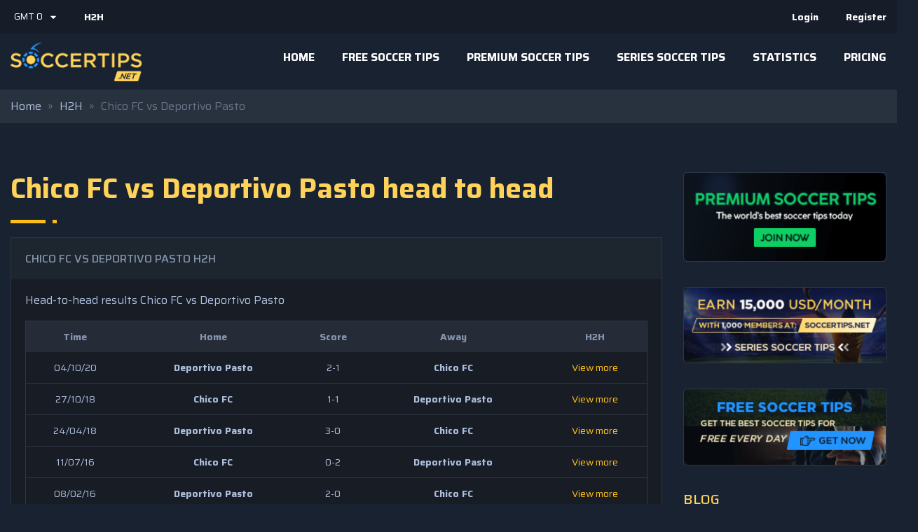

--- FILE ---
content_type: text/html; charset=UTF-8
request_url: https://soccertips.net/h2h/chico-fc-vs-deportivo-pasto/
body_size: 18690
content:
<!DOCTYPE html>
<html lang="en-US" prefix="og: https://ogp.me/ns#" itemscope itemtype="http://schema.org/WebPage">
<head>
<title>Chico FC vs Deportivo Pasto h2h</title>
	<meta http-equiv="X-UA-Compatible" content="IE=edge">
	<meta http-equiv="Content-Type" content="text/html; charset=UTF-8" />
	<meta name="viewport" content="width=device-width,initial-scale=1.0,maximum-scale=1.0,user-scalable=0">
	
	<link rel="profile" href="https://gmpg.org/xfn/11" />
	<link rel="pingback" href="https://soccertips.net/xmlrpc.php" />
	<link rel="shortcut icon" href="https://soccertips.net/wp-content/uploads/2021/05/cropped-apple-icon.png">
    <link rel="apple-touch-icon" sizes="120x120" href="https://soccertips.net/wp-content/uploads/2021/05/cropped-apple-icon.png">
    <link rel="apple-touch-icon" sizes="152x152" href="https://soccertips.net/wp-content/uploads/2021/05/cropped-apple-icon.png">
		<style>img:is([sizes="auto" i], [sizes^="auto," i]) { contain-intrinsic-size: 3000px 1500px }</style>
	
<!-- Search Engine Optimization by Rank Math - https://rankmath.com/ -->
<meta name="robots" content="follow, index, max-snippet:-1, max-video-preview:-1, max-image-preview:large"/>
<link rel="canonical" href="https://soccertips.net/h2h/chico-fc-vs-deportivo-pasto/" />
<meta property="og:locale" content="en_US" />
<meta property="og:type" content="article" />
<meta property="og:title" content="Chico FC vs Deportivo Pasto h2h" />
<meta property="og:url" content="https://soccertips.net/h2h/chico-fc-vs-deportivo-pasto/" />
<meta property="og:site_name" content="Soccer Tips" />
<meta property="fb:app_id" content="381976585821703" />
<meta name="twitter:card" content="summary_large_image" />
<meta name="twitter:title" content="Chico FC vs Deportivo Pasto h2h" />
<script type="application/ld+json" class="rank-math-schema">{"@context":"https://schema.org","@graph":[{"@type":"BreadcrumbList","@id":"https://soccertips.net/h2h/chico-fc-vs-deportivo-pasto/#breadcrumb","itemListElement":[{"@type":"ListItem","position":"1","item":{"@id":"https://soccertips.net","name":"Home"}},{"@type":"ListItem","position":"2","item":{"@id":"https://soccertips.net/h2h/","name":"H2H"}},{"@type":"ListItem","position":"3","item":{"@id":"https://soccertips.net/h2h/chico-fc-vs-deportivo-pasto/","name":"Chico FC vs Deportivo Pasto"}}]}]}</script>
<!-- /Rank Math WordPress SEO plugin -->

<link rel='dns-prefetch' href='//widgetlogic.org' />
<link rel='dns-prefetch' href='//cdnjs.cloudflare.com' />
<link rel='dns-prefetch' href='//fonts.googleapis.com' />
<link rel='dns-prefetch' href='//maxcdn.bootstrapcdn.com' />
<link rel="alternate" type="application/rss+xml" title="Soccer Tips &raquo; Feed" href="https://soccertips.net/feed/" />
<link rel="alternate" type="application/rss+xml" title="Soccer Tips &raquo; Comments Feed" href="https://soccertips.net/comments/feed/" />
<script type="text/javascript">
/* <![CDATA[ */
window._wpemojiSettings = {"baseUrl":"https:\/\/s.w.org\/images\/core\/emoji\/16.0.1\/72x72\/","ext":".png","svgUrl":"https:\/\/s.w.org\/images\/core\/emoji\/16.0.1\/svg\/","svgExt":".svg","source":{"concatemoji":"https:\/\/soccertips.net\/wp-includes\/js\/wp-emoji-release.min.js?ver=6.8.3"}};
/*! This file is auto-generated */
!function(s,n){var o,i,e;function c(e){try{var t={supportTests:e,timestamp:(new Date).valueOf()};sessionStorage.setItem(o,JSON.stringify(t))}catch(e){}}function p(e,t,n){e.clearRect(0,0,e.canvas.width,e.canvas.height),e.fillText(t,0,0);var t=new Uint32Array(e.getImageData(0,0,e.canvas.width,e.canvas.height).data),a=(e.clearRect(0,0,e.canvas.width,e.canvas.height),e.fillText(n,0,0),new Uint32Array(e.getImageData(0,0,e.canvas.width,e.canvas.height).data));return t.every(function(e,t){return e===a[t]})}function u(e,t){e.clearRect(0,0,e.canvas.width,e.canvas.height),e.fillText(t,0,0);for(var n=e.getImageData(16,16,1,1),a=0;a<n.data.length;a++)if(0!==n.data[a])return!1;return!0}function f(e,t,n,a){switch(t){case"flag":return n(e,"\ud83c\udff3\ufe0f\u200d\u26a7\ufe0f","\ud83c\udff3\ufe0f\u200b\u26a7\ufe0f")?!1:!n(e,"\ud83c\udde8\ud83c\uddf6","\ud83c\udde8\u200b\ud83c\uddf6")&&!n(e,"\ud83c\udff4\udb40\udc67\udb40\udc62\udb40\udc65\udb40\udc6e\udb40\udc67\udb40\udc7f","\ud83c\udff4\u200b\udb40\udc67\u200b\udb40\udc62\u200b\udb40\udc65\u200b\udb40\udc6e\u200b\udb40\udc67\u200b\udb40\udc7f");case"emoji":return!a(e,"\ud83e\udedf")}return!1}function g(e,t,n,a){var r="undefined"!=typeof WorkerGlobalScope&&self instanceof WorkerGlobalScope?new OffscreenCanvas(300,150):s.createElement("canvas"),o=r.getContext("2d",{willReadFrequently:!0}),i=(o.textBaseline="top",o.font="600 32px Arial",{});return e.forEach(function(e){i[e]=t(o,e,n,a)}),i}function t(e){var t=s.createElement("script");t.src=e,t.defer=!0,s.head.appendChild(t)}"undefined"!=typeof Promise&&(o="wpEmojiSettingsSupports",i=["flag","emoji"],n.supports={everything:!0,everythingExceptFlag:!0},e=new Promise(function(e){s.addEventListener("DOMContentLoaded",e,{once:!0})}),new Promise(function(t){var n=function(){try{var e=JSON.parse(sessionStorage.getItem(o));if("object"==typeof e&&"number"==typeof e.timestamp&&(new Date).valueOf()<e.timestamp+604800&&"object"==typeof e.supportTests)return e.supportTests}catch(e){}return null}();if(!n){if("undefined"!=typeof Worker&&"undefined"!=typeof OffscreenCanvas&&"undefined"!=typeof URL&&URL.createObjectURL&&"undefined"!=typeof Blob)try{var e="postMessage("+g.toString()+"("+[JSON.stringify(i),f.toString(),p.toString(),u.toString()].join(",")+"));",a=new Blob([e],{type:"text/javascript"}),r=new Worker(URL.createObjectURL(a),{name:"wpTestEmojiSupports"});return void(r.onmessage=function(e){c(n=e.data),r.terminate(),t(n)})}catch(e){}c(n=g(i,f,p,u))}t(n)}).then(function(e){for(var t in e)n.supports[t]=e[t],n.supports.everything=n.supports.everything&&n.supports[t],"flag"!==t&&(n.supports.everythingExceptFlag=n.supports.everythingExceptFlag&&n.supports[t]);n.supports.everythingExceptFlag=n.supports.everythingExceptFlag&&!n.supports.flag,n.DOMReady=!1,n.readyCallback=function(){n.DOMReady=!0}}).then(function(){return e}).then(function(){var e;n.supports.everything||(n.readyCallback(),(e=n.source||{}).concatemoji?t(e.concatemoji):e.wpemoji&&e.twemoji&&(t(e.twemoji),t(e.wpemoji)))}))}((window,document),window._wpemojiSettings);
/* ]]> */
</script>
<style id='wp-emoji-styles-inline-css' type='text/css'>

	img.wp-smiley, img.emoji {
		display: inline !important;
		border: none !important;
		box-shadow: none !important;
		height: 1em !important;
		width: 1em !important;
		margin: 0 0.07em !important;
		vertical-align: -0.1em !important;
		background: none !important;
		padding: 0 !important;
	}
</style>
<link rel='stylesheet' id='wp-block-library-css' href='https://soccertips.net/wp-includes/css/dist/block-library/style.min.css?ver=6.8.3' type='text/css' media='all' />
<style id='classic-theme-styles-inline-css' type='text/css'>
/*! This file is auto-generated */
.wp-block-button__link{color:#fff;background-color:#32373c;border-radius:9999px;box-shadow:none;text-decoration:none;padding:calc(.667em + 2px) calc(1.333em + 2px);font-size:1.125em}.wp-block-file__button{background:#32373c;color:#fff;text-decoration:none}
</style>
<link rel='stylesheet' id='block-widget-css' href='https://soccertips.net/wp-content/plugins/widget-logic/block_widget/css/widget.css?ver=1724375062' type='text/css' media='all' />
<style id='global-styles-inline-css' type='text/css'>
:root{--wp--preset--aspect-ratio--square: 1;--wp--preset--aspect-ratio--4-3: 4/3;--wp--preset--aspect-ratio--3-4: 3/4;--wp--preset--aspect-ratio--3-2: 3/2;--wp--preset--aspect-ratio--2-3: 2/3;--wp--preset--aspect-ratio--16-9: 16/9;--wp--preset--aspect-ratio--9-16: 9/16;--wp--preset--color--black: #000000;--wp--preset--color--cyan-bluish-gray: #abb8c3;--wp--preset--color--white: #ffffff;--wp--preset--color--pale-pink: #f78da7;--wp--preset--color--vivid-red: #cf2e2e;--wp--preset--color--luminous-vivid-orange: #ff6900;--wp--preset--color--luminous-vivid-amber: #fcb900;--wp--preset--color--light-green-cyan: #7bdcb5;--wp--preset--color--vivid-green-cyan: #00d084;--wp--preset--color--pale-cyan-blue: #8ed1fc;--wp--preset--color--vivid-cyan-blue: #0693e3;--wp--preset--color--vivid-purple: #9b51e0;--wp--preset--gradient--vivid-cyan-blue-to-vivid-purple: linear-gradient(135deg,rgba(6,147,227,1) 0%,rgb(155,81,224) 100%);--wp--preset--gradient--light-green-cyan-to-vivid-green-cyan: linear-gradient(135deg,rgb(122,220,180) 0%,rgb(0,208,130) 100%);--wp--preset--gradient--luminous-vivid-amber-to-luminous-vivid-orange: linear-gradient(135deg,rgba(252,185,0,1) 0%,rgba(255,105,0,1) 100%);--wp--preset--gradient--luminous-vivid-orange-to-vivid-red: linear-gradient(135deg,rgba(255,105,0,1) 0%,rgb(207,46,46) 100%);--wp--preset--gradient--very-light-gray-to-cyan-bluish-gray: linear-gradient(135deg,rgb(238,238,238) 0%,rgb(169,184,195) 100%);--wp--preset--gradient--cool-to-warm-spectrum: linear-gradient(135deg,rgb(74,234,220) 0%,rgb(151,120,209) 20%,rgb(207,42,186) 40%,rgb(238,44,130) 60%,rgb(251,105,98) 80%,rgb(254,248,76) 100%);--wp--preset--gradient--blush-light-purple: linear-gradient(135deg,rgb(255,206,236) 0%,rgb(152,150,240) 100%);--wp--preset--gradient--blush-bordeaux: linear-gradient(135deg,rgb(254,205,165) 0%,rgb(254,45,45) 50%,rgb(107,0,62) 100%);--wp--preset--gradient--luminous-dusk: linear-gradient(135deg,rgb(255,203,112) 0%,rgb(199,81,192) 50%,rgb(65,88,208) 100%);--wp--preset--gradient--pale-ocean: linear-gradient(135deg,rgb(255,245,203) 0%,rgb(182,227,212) 50%,rgb(51,167,181) 100%);--wp--preset--gradient--electric-grass: linear-gradient(135deg,rgb(202,248,128) 0%,rgb(113,206,126) 100%);--wp--preset--gradient--midnight: linear-gradient(135deg,rgb(2,3,129) 0%,rgb(40,116,252) 100%);--wp--preset--font-size--small: 13px;--wp--preset--font-size--medium: 20px;--wp--preset--font-size--large: 36px;--wp--preset--font-size--x-large: 42px;--wp--preset--spacing--20: 0.44rem;--wp--preset--spacing--30: 0.67rem;--wp--preset--spacing--40: 1rem;--wp--preset--spacing--50: 1.5rem;--wp--preset--spacing--60: 2.25rem;--wp--preset--spacing--70: 3.38rem;--wp--preset--spacing--80: 5.06rem;--wp--preset--shadow--natural: 6px 6px 9px rgba(0, 0, 0, 0.2);--wp--preset--shadow--deep: 12px 12px 50px rgba(0, 0, 0, 0.4);--wp--preset--shadow--sharp: 6px 6px 0px rgba(0, 0, 0, 0.2);--wp--preset--shadow--outlined: 6px 6px 0px -3px rgba(255, 255, 255, 1), 6px 6px rgba(0, 0, 0, 1);--wp--preset--shadow--crisp: 6px 6px 0px rgba(0, 0, 0, 1);}:where(.is-layout-flex){gap: 0.5em;}:where(.is-layout-grid){gap: 0.5em;}body .is-layout-flex{display: flex;}.is-layout-flex{flex-wrap: wrap;align-items: center;}.is-layout-flex > :is(*, div){margin: 0;}body .is-layout-grid{display: grid;}.is-layout-grid > :is(*, div){margin: 0;}:where(.wp-block-columns.is-layout-flex){gap: 2em;}:where(.wp-block-columns.is-layout-grid){gap: 2em;}:where(.wp-block-post-template.is-layout-flex){gap: 1.25em;}:where(.wp-block-post-template.is-layout-grid){gap: 1.25em;}.has-black-color{color: var(--wp--preset--color--black) !important;}.has-cyan-bluish-gray-color{color: var(--wp--preset--color--cyan-bluish-gray) !important;}.has-white-color{color: var(--wp--preset--color--white) !important;}.has-pale-pink-color{color: var(--wp--preset--color--pale-pink) !important;}.has-vivid-red-color{color: var(--wp--preset--color--vivid-red) !important;}.has-luminous-vivid-orange-color{color: var(--wp--preset--color--luminous-vivid-orange) !important;}.has-luminous-vivid-amber-color{color: var(--wp--preset--color--luminous-vivid-amber) !important;}.has-light-green-cyan-color{color: var(--wp--preset--color--light-green-cyan) !important;}.has-vivid-green-cyan-color{color: var(--wp--preset--color--vivid-green-cyan) !important;}.has-pale-cyan-blue-color{color: var(--wp--preset--color--pale-cyan-blue) !important;}.has-vivid-cyan-blue-color{color: var(--wp--preset--color--vivid-cyan-blue) !important;}.has-vivid-purple-color{color: var(--wp--preset--color--vivid-purple) !important;}.has-black-background-color{background-color: var(--wp--preset--color--black) !important;}.has-cyan-bluish-gray-background-color{background-color: var(--wp--preset--color--cyan-bluish-gray) !important;}.has-white-background-color{background-color: var(--wp--preset--color--white) !important;}.has-pale-pink-background-color{background-color: var(--wp--preset--color--pale-pink) !important;}.has-vivid-red-background-color{background-color: var(--wp--preset--color--vivid-red) !important;}.has-luminous-vivid-orange-background-color{background-color: var(--wp--preset--color--luminous-vivid-orange) !important;}.has-luminous-vivid-amber-background-color{background-color: var(--wp--preset--color--luminous-vivid-amber) !important;}.has-light-green-cyan-background-color{background-color: var(--wp--preset--color--light-green-cyan) !important;}.has-vivid-green-cyan-background-color{background-color: var(--wp--preset--color--vivid-green-cyan) !important;}.has-pale-cyan-blue-background-color{background-color: var(--wp--preset--color--pale-cyan-blue) !important;}.has-vivid-cyan-blue-background-color{background-color: var(--wp--preset--color--vivid-cyan-blue) !important;}.has-vivid-purple-background-color{background-color: var(--wp--preset--color--vivid-purple) !important;}.has-black-border-color{border-color: var(--wp--preset--color--black) !important;}.has-cyan-bluish-gray-border-color{border-color: var(--wp--preset--color--cyan-bluish-gray) !important;}.has-white-border-color{border-color: var(--wp--preset--color--white) !important;}.has-pale-pink-border-color{border-color: var(--wp--preset--color--pale-pink) !important;}.has-vivid-red-border-color{border-color: var(--wp--preset--color--vivid-red) !important;}.has-luminous-vivid-orange-border-color{border-color: var(--wp--preset--color--luminous-vivid-orange) !important;}.has-luminous-vivid-amber-border-color{border-color: var(--wp--preset--color--luminous-vivid-amber) !important;}.has-light-green-cyan-border-color{border-color: var(--wp--preset--color--light-green-cyan) !important;}.has-vivid-green-cyan-border-color{border-color: var(--wp--preset--color--vivid-green-cyan) !important;}.has-pale-cyan-blue-border-color{border-color: var(--wp--preset--color--pale-cyan-blue) !important;}.has-vivid-cyan-blue-border-color{border-color: var(--wp--preset--color--vivid-cyan-blue) !important;}.has-vivid-purple-border-color{border-color: var(--wp--preset--color--vivid-purple) !important;}.has-vivid-cyan-blue-to-vivid-purple-gradient-background{background: var(--wp--preset--gradient--vivid-cyan-blue-to-vivid-purple) !important;}.has-light-green-cyan-to-vivid-green-cyan-gradient-background{background: var(--wp--preset--gradient--light-green-cyan-to-vivid-green-cyan) !important;}.has-luminous-vivid-amber-to-luminous-vivid-orange-gradient-background{background: var(--wp--preset--gradient--luminous-vivid-amber-to-luminous-vivid-orange) !important;}.has-luminous-vivid-orange-to-vivid-red-gradient-background{background: var(--wp--preset--gradient--luminous-vivid-orange-to-vivid-red) !important;}.has-very-light-gray-to-cyan-bluish-gray-gradient-background{background: var(--wp--preset--gradient--very-light-gray-to-cyan-bluish-gray) !important;}.has-cool-to-warm-spectrum-gradient-background{background: var(--wp--preset--gradient--cool-to-warm-spectrum) !important;}.has-blush-light-purple-gradient-background{background: var(--wp--preset--gradient--blush-light-purple) !important;}.has-blush-bordeaux-gradient-background{background: var(--wp--preset--gradient--blush-bordeaux) !important;}.has-luminous-dusk-gradient-background{background: var(--wp--preset--gradient--luminous-dusk) !important;}.has-pale-ocean-gradient-background{background: var(--wp--preset--gradient--pale-ocean) !important;}.has-electric-grass-gradient-background{background: var(--wp--preset--gradient--electric-grass) !important;}.has-midnight-gradient-background{background: var(--wp--preset--gradient--midnight) !important;}.has-small-font-size{font-size: var(--wp--preset--font-size--small) !important;}.has-medium-font-size{font-size: var(--wp--preset--font-size--medium) !important;}.has-large-font-size{font-size: var(--wp--preset--font-size--large) !important;}.has-x-large-font-size{font-size: var(--wp--preset--font-size--x-large) !important;}
:where(.wp-block-post-template.is-layout-flex){gap: 1.25em;}:where(.wp-block-post-template.is-layout-grid){gap: 1.25em;}
:where(.wp-block-columns.is-layout-flex){gap: 2em;}:where(.wp-block-columns.is-layout-grid){gap: 2em;}
:root :where(.wp-block-pullquote){font-size: 1.5em;line-height: 1.6;}
</style>
<link rel='stylesheet' id='pmpro_frontend_base-css' href='https://soccertips.net/wp-content/plugins/paid-memberships-pro/css/frontend/base.css?ver=3.6.3' type='text/css' media='all' />
<link rel='stylesheet' id='pmpro_frontend_variation_1-css' href='https://soccertips.net/wp-content/plugins/paid-memberships-pro/css/frontend/variation_1.css?ver=3.6.3' type='text/css' media='all' />
<link rel='stylesheet' id='hide-admin-bar-based-on-user-roles-css' href='https://soccertips.net/wp-content/plugins/hide-admin-bar-based-on-user-roles/public/css/hide-admin-bar-based-on-user-roles-public.css?ver=7.0.2' type='text/css' media='all' />
<link rel='stylesheet' id='font-pt-san-css' href='https://fonts.googleapis.com/css?family=PT+Sans%3A400%2C700&#038;ver=6.8.3' type='text/css' media='all' />
<link rel='stylesheet' id='font-open-san-css' href='https://fonts.googleapis.com/css?family=Open+Sans%3A300%2C300i%2C400%2C400i%2C600%2C600i%2C700%2C700i%2C800%2C800i&#038;ver=6.8.3' type='text/css' media='all' />
<link rel='stylesheet' id='font-poppins-css' href='https://fonts.googleapis.com/css?family=Poppins%3A300%2C400%2C500%2C600%2C700%2C800&#038;ver=6.8.3' type='text/css' media='all' />
<link rel='stylesheet' id='fontawesome-css' href='https://soccertips.net/wp-content/themes/tips/css/fontawesome.min.css?ver=6.8.3' type='text/css' media='all' />
<link rel='stylesheet' id='bootstrap1-css' href='https://maxcdn.bootstrapcdn.com/bootstrap/4.3.1/css/bootstrap.min.css?ver=6.8.3' type='text/css' media='all' />
<link rel='stylesheet' id='animate-css' href='https://soccertips.net/wp-content/themes/tips/css/animate.css?ver=6.8.3' type='text/css' media='all' />
<link rel='stylesheet' id='owl-css' href='https://soccertips.net/wp-content/themes/tips/css/owl.carousel.min.css?ver=6.8.3' type='text/css' media='all' />
<link rel='stylesheet' id='style-css' href='https://soccertips.net/wp-content/themes/tips/style.css?ver=1768665428' type='text/css' media='all' />
<link rel='stylesheet' id='responsive-css' href='https://soccertips.net/wp-content/themes/tips/css/responsive.css?ver=4.11.55' type='text/css' media='all' />
<script type="text/javascript" src="https://soccertips.net/wp-content/themes/tips/js/jquery.min.js?ver=1.11.1" id="jquery-js"></script>
<script type="text/javascript" id="h2h-js-js-extra">
/* <![CDATA[ */
var h2h = {"ajax":"https:\/\/soccertips.net\/wp-admin\/admin-ajax.php","nonce":"14551d5d86","get_detail":"get_h2h_detail"};
/* ]]> */
</script>
<script type="text/javascript" src="https://soccertips.net/wp-content/plugins/soccertipsOLD/templates/frontend/js/h2h.js?ver=1768665428" id="h2h-js-js"></script>
<script type="text/javascript" id="sct-js-js-extra">
/* <![CDATA[ */
var sct = {"ajax":"https:\/\/soccertips.net\/wp-admin\/admin-ajax.php","nonce":"e5dabe79f6","view_series":"view_series","pagination":"pagination"};
/* ]]> */
</script>
<script type="text/javascript" src="https://soccertips.net/wp-content/plugins/soccertipsOLD/templates/frontend/js/sct.js?ver=1768665428" id="sct-js-js"></script>
<script type="text/javascript" src="https://soccertips.net/wp-content/plugins/hide-admin-bar-based-on-user-roles/public/js/hide-admin-bar-based-on-user-roles-public.js?ver=7.0.2" id="hide-admin-bar-based-on-user-roles-js"></script>
<link rel="https://api.w.org/" href="https://soccertips.net/wp-json/" /><link rel="EditURI" type="application/rsd+xml" title="RSD" href="https://soccertips.net/xmlrpc.php?rsd" />
<meta name="generator" content="WordPress 6.8.3" />
<link rel='shortlink' href='https://soccertips.net/?p=30925' />
<link rel="alternate" title="oEmbed (JSON)" type="application/json+oembed" href="https://soccertips.net/wp-json/oembed/1.0/embed?url=https%3A%2F%2Fsoccertips.net%2Fh2h%2Fchico-fc-vs-deportivo-pasto%2F" />
<link rel="alternate" title="oEmbed (XML)" type="text/xml+oembed" href="https://soccertips.net/wp-json/oembed/1.0/embed?url=https%3A%2F%2Fsoccertips.net%2Fh2h%2Fchico-fc-vs-deportivo-pasto%2F&#038;format=xml" />
<style id="pmpro_colors">:root {
	--pmpro--color--base: #ffffff;
	--pmpro--color--contrast: #222222;
	--pmpro--color--accent: #0c3d54;
	--pmpro--color--accent--variation: hsl( 199,75%,28.5% );
	--pmpro--color--border--variation: hsl( 0,0%,91% );
}</style><link rel="icon" href="https://soccertips.net/wp-content/uploads/2021/05/cropped-apple-icon-32x32.png" sizes="32x32" />
<link rel="icon" href="https://soccertips.net/wp-content/uploads/2021/05/cropped-apple-icon-192x192.png" sizes="192x192" />
<link rel="apple-touch-icon" href="https://soccertips.net/wp-content/uploads/2021/05/cropped-apple-icon-180x180.png" />
<meta name="msapplication-TileImage" content="https://soccertips.net/wp-content/uploads/2021/05/cropped-apple-icon-270x270.png" />
	<base href="https://soccertips.net">
    <!-- Global site tag (gtag.js) - Google Analytics -->
    <script async src="https://www.googletagmanager.com/gtag/js?id=UA-141934312-1"></script>
    <script>
        window.dataLayer = window.dataLayer || [];
        function gtag(){dataLayer.push(arguments);}
        gtag('js', new Date());
        gtag('config', 'UA-141934312-1');
    </script>
</head>
<body class="pmpro-variation_1 wp-singular h2h-template-default single single-h2h postid-30925 wp-theme-tips change pmpro-body-has-access">
    <!--Main Wrapper Start-->
    <div class="wrapper" id="top">
        <!--Header Start -->
        <div class="top-menu">
            <div class="container">
                <div class="row">
                    <div class="col-sm-8 col-top-menu">
                        
                        
                        <script>
                                function showTimezone() {
                                    $(".timezone-popup").attr("style", "display: flex");
                                }
                                function chooseTimezone(timezone) {
                                    var self = this;
                                    $(".timezone-cur span").text("GMT " + timezone);
                                    $(".timezone-popup").css("display", "none");
                                    $.ajax({
                                        type: "post",
                                        dataType: "html",
                                        url: '/wp-admin/admin-ajax.php',
                                        data: {
                                            action: 'addtimezone',
                                            timezone: timezone
                                        },
                                        context: this,
                                        success: function(res) {
                                            location.reload();
                                        },
                                    })
                                }
                        </script>
                        <div class="timezone" id="timezone_block">
                                                                <div class="timezone-cur" onclick="showTimezone()" id="timezone_cur"><span id="timezone_gmt" class="timezone_gmt">GMT 0</span><i class="fa fa-caret-down" aria-hidden="true" id="timezone_icon"></i></div>

                                <div class="timezone-popup" id="timezone_popup" style="display: none;">
                                                                            <div class="item-timezone" onclick="chooseTimezone('-11')">GMT -11</div>
                                                                                <div class="item-timezone" onclick="chooseTimezone('-10')">GMT -10</div>
                                                                                <div class="item-timezone" onclick="chooseTimezone('-9')">GMT -9</div>
                                                                                <div class="item-timezone" onclick="chooseTimezone('-8')">GMT -8</div>
                                                                                <div class="item-timezone" onclick="chooseTimezone('-7')">GMT -7</div>
                                                                                <div class="item-timezone" onclick="chooseTimezone('-6')">GMT -6</div>
                                                                                <div class="item-timezone" onclick="chooseTimezone('-5')">GMT -5</div>
                                                                                <div class="item-timezone" onclick="chooseTimezone('-4')">GMT -4</div>
                                                                                <div class="item-timezone" onclick="chooseTimezone('-3')">GMT -3</div>
                                                                                <div class="item-timezone" onclick="chooseTimezone('-2')">GMT -2</div>
                                                                                <div class="item-timezone" onclick="chooseTimezone('-1')">GMT -1</div>
                                                                                <div class="item-timezone" onclick="chooseTimezone('0')">GMT 0</div>
                                                                                <div class="item-timezone" onclick="chooseTimezone('+1')">GMT +1</div>
                                                                                <div class="item-timezone" onclick="chooseTimezone('+2')">GMT +2</div>
                                                                                <div class="item-timezone" onclick="chooseTimezone('+3')">GMT +3</div>
                                                                                <div class="item-timezone" onclick="chooseTimezone('+4')">GMT +4</div>
                                                                                <div class="item-timezone" onclick="chooseTimezone('+5')">GMT +5</div>
                                                                                <div class="item-timezone" onclick="chooseTimezone('+6')">GMT +6</div>
                                                                                <div class="item-timezone" onclick="chooseTimezone('+7')">GMT +7</div>
                                                                                <div class="item-timezone" onclick="chooseTimezone('+8')">GMT +8</div>
                                                                                <div class="item-timezone" onclick="chooseTimezone('+9')">GMT +9</div>
                                                                                <div class="item-timezone" onclick="chooseTimezone('+10')">GMT +10</div>
                                                                                <div class="item-timezone" onclick="chooseTimezone('+11')">GMT +11</div>
                                                                        </div>
                        </div>
                        <div class="top_menu"><ul id="menu-top-menu" class="menu"><li id="menu-item-23517" class="menu-item menu-item-type-post_type_archive menu-item-object-h2h menu-item-23517"><a href="https://soccertips.net/h2h/">H2H</a></li>
</ul></div>                    </div>
                    <div class="col-sm-4 col-profile-menu">
                        <div class="user_menu"><ul id="menu-non-logged" class="menu"><li id="menu-item-18476" class="menu-item menu-item-type-post_type menu-item-object-page menu-item-18476"><a href="https://soccertips.net/login/">Login</a></li>
<li id="menu-item-18477" class="menu-item menu-item-type-post_type menu-item-object-page menu-item-18477"><a href="https://soccertips.net/register/">Register</a></li>
</ul></div>                    </div>
                </div>
            </div>
        </div>
        <header>
        	
            <div class="container">
                <div class="row main-header">
                    <div class="col-sm-3 logo">
                        <a href="https://soccertips.net" title="Soccer Tips">
                            <img class="light" src="https://soccertips.net/wp-content/uploads/2026/01/soccertips.png" alt="Soccer Tips">
                            <img class="dark" src="https://soccertips.net/wp-content/uploads/2026/01/soccertips.png" alt="Soccer Tips">
                        </a>
                    </div>
                    <div class="col-sm-9 main-menu">
                        <div class="menu-icon">
                          <span class="top"></span>
                          <span class="middle"></span>
                          <span class="bottom"></span>
                        </div>
                        <nav class="onepage"><ul id="menu-main-menu" class="menu"><li id="menu-item-5" class="menu-item menu-item-type-custom menu-item-object-custom menu-item-home menu-item-5"><a href="https://soccertips.net/">Home</a></li>
<li id="menu-item-154" class="menu-item menu-item-type-post_type menu-item-object-page menu-item-has-children menu-item-154"><a href="https://soccertips.net/free-soccer-tips/">Free Soccer Tips</a>
<ul class="sub-menu">
	<li id="menu-item-2458" class="menu-item menu-item-type-taxonomy menu-item-object-website-tips-category menu-item-2458"><a href="https://soccertips.net/website-tips-category/free-soccer-tips-website/">Free Soccer Tips Website</a></li>
</ul>
</li>
<li id="menu-item-6802" class="menu-item menu-item-type-post_type menu-item-object-page menu-item-has-children menu-item-6802"><a href="https://soccertips.net/premium-soccer-tips/">Premium Soccer Tips</a>
<ul class="sub-menu">
	<li id="menu-item-6803" class="menu-item menu-item-type-taxonomy menu-item-object-website-tips-category menu-item-6803"><a href="https://soccertips.net/website-tips-category/premium-soccer-tips-website/">Premium Soccer Tips Website</a></li>
</ul>
</li>
<li id="menu-item-2543" class="menu-item menu-item-type-post_type menu-item-object-page menu-item-has-children menu-item-2543"><a href="https://soccertips.net/series-soccer-tips/">Series Soccer Tips</a>
<ul class="sub-menu">
	<li id="menu-item-2544" class="menu-item menu-item-type-post_type menu-item-object-page menu-item-2544"><a href="https://soccertips.net/series-tips-records/">Series Tips Records</a></li>
</ul>
</li>
<li id="menu-item-131815" class="menu-item menu-item-type-post_type menu-item-object-page menu-item-131815"><a href="https://soccertips.net/statistics/">Statistics</a></li>
<li id="menu-item-8514" class="menu-item menu-item-type-post_type menu-item-object-page menu-item-8514"><a href="https://soccertips.net/plan-pricing/">Pricing</a></li>
</ul></nav>                    </div>
                </div>
            </div>
        </header>
        <!--Header End-->
        <!-- Content Section Start -->   
        <div class="midd-container">
<script src="https://ajax.googleapis.com/ajax/libs/jquery/3.7.1/jquery.min.js"></script>

<script>
    $(document).ready(function(){
        $("body").click(function(e){
                if((e.target.className !== "timezone_gmt")) {
                    $(".timezone-popup").attr('style', 'display: none;');
                }
        });
    })
</script>


<style>
    div#timezone_block {
        padding: 3px 7px;
        border-radius: 3px;
    }

    .timezone {
        width: 70px;
        color: #fff;
        position: relative;
    }

    .timezone .timezone-cur {
        display: flex;
        align-items: center;
        justify-content: space-between;
        cursor: pointer;
        font-size: 13px;
    }

    .timezone-popup {
        position: absolute;
        width: 300px;
        top: 40px;
        z-index: 99999;
        background-color: #434344;
        flex-wrap: wrap;
        padding: 10px;
        left: 0;
        border-radius: 5px;
        display: none;
    }

    .header_top_left span {
        color: #fff;
    }

    .timezone-popup {
        position: absolute;
        width: 300px;
        top: 40px;
        z-index: 99999;
        background-color: #434344;
        flex-wrap: wrap;
        padding: 10px;
        left: 0;
        border-radius: 5px;
        display: none;
    }

    .timezone-popup .item-timezone {
        width: 23%;
        padding: 2px 3px;
        cursor: pointer;
        font-size: 14px;
    }

    .col-sm-8.col-top-menu {
        display: flex;
        justify-content: flex-start;
        align-items: center;
    }

    .col-sm-8.col-top-menu .timezone {
        margin-right: 35px !important;
    }

    .timezone .timezone-cur {
        font-size: 13px;
    }

    div#timezone_block {
        padding: 0px 5px !important;
    }

    .col-sm-3.logo img {
        max-width: 65%;
    }

   /* .col-sm-3.logo img {
        max-width: 100%;
    }*/
    
    @media (min-width: 30px) and (max-width: 767px) {
    
        .menu-icon {
            right: 0 !important;
            margin-right: -15px !important;
        }
    }

    @media (min-width: 30px) and (max-width: 767px) {
        .main-header .logo img {
            max-width: 65% !important;
        }

        .page-template .sec-title.text-center {
            padding-top: 30px !important;
        }

        .home.page-template .sec-title.text-center {
            padding-top: 0 !important;
        }
    }

    ul#menu-profile-menu img {
        margin-right: 5px;
        padding-bottom: 1.5px;
    }
    /*@media (max-width: 992px) {*/
    /*    .sec-title,*/
    /*    .sec-title.text-center + blockquote,*/
    /*    .sec-title.text-center + blockquote>*,*/
    /*    .hero-left p{*/
    /*        text-align: left !important;*/
    /*    }*/
        
    /*    .sec-title.text-center:after {*/
    /*        background-position: initial;*/
    /*    }*/
        
    /*    .sec-desc {*/
    /*        border-bottom: initial !important;*/
    /*        background: initial !important;*/
    /*        padding: initial !important;*/
    /*        text-align: left !important;*/
    /*    }*/
    /*}*/

</style>

<script>
    $('ul#menu-profile-menu>li>a').prepend('<img src="/wp-content/uploads/2024/08/icon_profile.png">');
    // $('.menu-icon').click(function(event){
    //     event.preventDefault();
    //     if($(this).hasClass('active') == true) {
    //         $(this).removeClass('active');
    //         $('nav.onepage').attr('style','display: none !important;')
    //         .slideToggle()
    //     } else {
    //         $(this).addClass('active');
    //         $('nav.onepage').attr('style','display: block !important;')
    //     }
    // });

    jQuery('.menu-icon').on("click", function() {
      jQuery(this).toggleClass('active');
      jQuery('nav').slideToggle();
      jQuery('nav ul li a').on("click", function(){
        jQuery('.menu-icon').removeClass('active');
        jQuery('nav').hide();
      });
    });
</script>
        <!-- Page Heading
        ================================================== -->
        <div class="breadcrumbs">
            <div class="container">
                <div class="row">
                    <div class="col-md-12">
                        <nav aria-label="breadcrumbs" class="rank-math-breadcrumb"><p><a href="https://soccertips.net">Home</a><span class="separator"> &raquo; </span><a href="https://soccertips.net/h2h/">H2H</a><span class="separator"> &raquo; </span><span class="last">Chico FC vs Deportivo Pasto</span></p></nav>                    </div>
                </div>
            </div>
        </div>
        <!-- Page Heading / End -->
		<!-- Content
		================================================== -->
		<div class="style-2">
            <div class="container">
                <div class="row">
                    <div class="col-sm-9">
                        <div class="sec-title"><h1>Chico FC vs Deportivo Pasto head to head</h1></div>
                        <div class="sec-content">

                            <div id="h2h_box_content">
                                <div id="h2h_home_away" class="h2h_box">
        <h2>Chico FC vs Deportivo Pasto h2h</h2>
    <h3>Head-to-head results Chico FC vs Deportivo Pasto</h3><table id="table_last_matches">
	<thead>
		<tr>
			<th>Time</th>
			<th>Home</th>
			<th>Score</th>
			<th>Away</th>
			<th>H2H</th>
		</tr>
	</thead>
	<tbody>
				<tr>
			<td>04/10/20</td>
			<td><strong class="team_name">Deportivo Pasto</strong></td>
			<td>2-1</td>
			<td><strong class="team_name">Chico FC</strong></td>
			<td><a href="https://soccertips.net/h2h/deportivo-pasto-vs-chico-fc/" title="Deportivo Pasto vs Chico FC Head to Head">View more</a></td>
		</tr>
				<tr>
			<td>27/10/18</td>
			<td><strong class="team_name">Chico FC</strong></td>
			<td>1-1</td>
			<td><strong class="team_name">Deportivo Pasto</strong></td>
			<td><a href="https://soccertips.net/h2h/chico-fc-vs-deportivo-pasto/" title="Chico FC vs Deportivo Pasto Head to Head">View more</a></td>
		</tr>
				<tr>
			<td>24/04/18</td>
			<td><strong class="team_name">Deportivo Pasto</strong></td>
			<td>3-0</td>
			<td><strong class="team_name">Chico FC</strong></td>
			<td><a href="https://soccertips.net/h2h/deportivo-pasto-vs-chico-fc/" title="Deportivo Pasto vs Chico FC Head to Head">View more</a></td>
		</tr>
				<tr>
			<td>11/07/16</td>
			<td><strong class="team_name">Chico FC</strong></td>
			<td>0-2</td>
			<td><strong class="team_name">Deportivo Pasto</strong></td>
			<td><a href="https://soccertips.net/h2h/chico-fc-vs-deportivo-pasto/" title="Chico FC vs Deportivo Pasto Head to Head">View more</a></td>
		</tr>
				<tr>
			<td>08/02/16</td>
			<td><strong class="team_name">Deportivo Pasto</strong></td>
			<td>2-0</td>
			<td><strong class="team_name">Chico FC</strong></td>
			<td><a href="https://soccertips.net/h2h/deportivo-pasto-vs-chico-fc/" title="Deportivo Pasto vs Chico FC Head to Head">View more</a></td>
		</tr>
				<tr>
			<td>05/10/15</td>
			<td><strong class="team_name">Chico FC</strong></td>
			<td>1-0</td>
			<td><strong class="team_name">Deportivo Pasto</strong></td>
			<td><a href="https://soccertips.net/h2h/chico-fc-vs-deportivo-pasto/" title="Chico FC vs Deportivo Pasto Head to Head">View more</a></td>
		</tr>
				<tr>
			<td>13/04/15</td>
			<td><strong class="team_name">Deportivo Pasto</strong></td>
			<td>0-1</td>
			<td><strong class="team_name">Chico FC</strong></td>
			<td><a href="https://soccertips.net/h2h/deportivo-pasto-vs-chico-fc/" title="Deportivo Pasto vs Chico FC Head to Head">View more</a></td>
		</tr>
			</tbody>
</table>
</div>

<div id="stats_box" class="row">
    <div class="col-lg-12">

        <h3>Previous Scores Statistics</h3>

        <div class="row">
            <div id="h2h_home" class="col-lg-6">
                <div class="h2h_box">
                    <h4>Chico FC stats</h4><div class="h2h_status">
		<span class="status draw">Draw</span>
		<span class="status win">Win</span>
		<span class="status draw">Draw</span>
		<span class="status win">Win</span>
		<span class="status lose">Lose</span>
		<span class="status win">Win</span>
	</div>
<h5>Last 6 matches stats</h5>
<ul class="matches_stats_list">
		<li class="matches">
		<strong>6</strong>
		<span>matches</span>
	</li>
		<li class="goals">
		<strong>10</strong>
		<span>goals</span>
	</li>
		<li class="pergame">
		<strong>1.67</strong>
		<span>Per Game</span>
	</li>
		<li class="wins">
		<strong>3</strong>
		<span>wins</span>
	</li>
		<li class="draws">
		<strong>2</strong>
		<span>draws</span>
	</li>
		<li class="losses">
		<strong>1</strong>
		<span>losses</span>
	</li>
		<li class="over2.5">
		<strong>3/6</strong>
		<span>Over 2.5</span>
	</li>
		<li class="over1.5">
		<strong>4/6</strong>
		<span>Over 1.5</span>
	</li>
		<li class="cs">
		<strong>5/6</strong>
		<span>CS</span>
	</li>
		<li class="btts">
		<strong>1/6</strong>
		<span>BTTS</span>
	</li>
	</ul>
<h5>Overall matches stats</h5>
<ul class="matches_stats_list all_matches">
		<li class="matches">
		<strong>18</strong>
		<span>matches</span>
	</li>
		<li class="goals">
		<strong>17</strong>
		<span>goals</span>
	</li>
		<li class="pergame">
		<strong>0.94</strong>
		<span>Per Game</span>
	</li>
		<li class="wins">
		<strong>5</strong>
		<span>wins</span>
	</li>
		<li class="draws">
		<strong>4</strong>
		<span>draws</span>
	</li>
		<li class="losses">
		<strong>9</strong>
		<span>losses</span>
	</li>
		<li class="over2.5">
		<strong>38.9%</strong>
		<span>Over 2.5</span>
	</li>
		<li class="over1.5">
		<strong>66.7%</strong>
		<span>Over 1.5</span>
	</li>
		<li class="cs">
		<strong>33.33%</strong>
		<span>CS</span>
	</li>
		<li class="btts">
		<strong>33.33%</strong>
		<span>BTTS</span>
	</li>
	</ul>                </div>
            </div>

            <div id="h2h_away" class="col-lg-6">
                <div class="h2h_box">
                    <h4>Deportivo Pasto stats</h4><div class="h2h_status">
		<span class="status lose">Lose</span>
		<span class="status draw">Draw</span>
		<span class="status draw">Draw</span>
		<span class="status lose">Lose</span>
		<span class="status draw">Draw</span>
		<span class="status draw">Draw</span>
	</div>
<h5>Last 6 matches stats</h5>
<ul class="matches_stats_list">
		<li class="matches">
		<strong>6</strong>
		<span>matches</span>
	</li>
		<li class="goals">
		<strong>4</strong>
		<span>goals</span>
	</li>
		<li class="pergame">
		<strong>0.67</strong>
		<span>Per Game</span>
	</li>
		<li class="wins">
		<strong>0</strong>
		<span>wins</span>
	</li>
		<li class="draws">
		<strong>4</strong>
		<span>draws</span>
	</li>
		<li class="losses">
		<strong>2</strong>
		<span>losses</span>
	</li>
		<li class="over2.5">
		<strong>1/6</strong>
		<span>Over 2.5</span>
	</li>
		<li class="over1.5">
		<strong>4/6</strong>
		<span>Over 1.5</span>
	</li>
		<li class="cs">
		<strong>2/6</strong>
		<span>CS</span>
	</li>
		<li class="btts">
		<strong>3/6</strong>
		<span>BTTS</span>
	</li>
	</ul>
<h5>Overall matches stats</h5>
<ul class="matches_stats_list all_matches">
		<li class="matches">
		<strong>20</strong>
		<span>matches</span>
	</li>
		<li class="goals">
		<strong>21</strong>
		<span>goals</span>
	</li>
		<li class="pergame">
		<strong>1.05</strong>
		<span>Per Game</span>
	</li>
		<li class="wins">
		<strong>5</strong>
		<span>wins</span>
	</li>
		<li class="draws">
		<strong>11</strong>
		<span>draws</span>
	</li>
		<li class="losses">
		<strong>4</strong>
		<span>losses</span>
	</li>
		<li class="over2.5">
		<strong>35.0%</strong>
		<span>Over 2.5</span>
	</li>
		<li class="over1.5">
		<strong>60.0%</strong>
		<span>Over 1.5</span>
	</li>
		<li class="cs">
		<strong>35.00%</strong>
		<span>CS</span>
	</li>
		<li class="btts">
		<strong>55.00%</strong>
		<span>BTTS</span>
	</li>
	</ul>                </div>
            </div>
        </div>
    </div>
</div>

<div id="last_matches_box" class="row">

    <div id="h2h_home" class="h2h_box col-lg-12">
        <h3>Chico FC latest games</h3>
        <table id="table_last_matches">
	<thead>
		<tr>
			<th>Time</th>
			<th>Home</th>
			<th>Score</th>
			<th>Away</th>
			<th>H2H</th>
		</tr>
	</thead>
	<tbody>
				<tr>
			<td>19/04/21</td>
			<td><strong class="team_name">Chico FC</strong></td>
			<td>0-0</td>
			<td><strong class="team_name">CD Jaguares</strong></td>
			<td><a href="https://soccertips.net/h2h/chico-fc-vs-cd-jaguares/" title="Chico FC vs CD Jaguares Head to Head">View more</a></td>
		</tr>
				<tr>
			<td>12/04/21</td>
			<td><strong class="team_name">Rionegro Aguilas</strong></td>
			<td>0-3</td>
			<td><strong class="team_name">Chico FC</strong></td>
			<td><a href="https://soccertips.net/h2h/rionegro-aguilas-vs-chico-fc/" title="Rionegro Aguilas vs Chico FC Head to Head">View more</a></td>
		</tr>
				<tr>
			<td>05/04/21</td>
			<td><strong class="team_name">Chico FC</strong></td>
			<td>0-0</td>
			<td><strong class="team_name">Deportivo Pasto</strong></td>
			<td><a href="https://soccertips.net/h2h/chico-fc-vs-deportivo-pasto/" title="Chico FC vs Deportivo Pasto Head to Head">View more</a></td>
		</tr>
				<tr>
			<td>02/04/21</td>
			<td><strong class="team_name">Chico FC</strong></td>
			<td>2-0</td>
			<td><strong class="team_name">Alianza Petrolera</strong></td>
			<td><a href="https://soccertips.net/h2h/chico-fc-vs-alianza-petrolera/" title="Chico FC vs Alianza Petrolera Head to Head">View more</a></td>
		</tr>
				<tr>
			<td>28/03/21</td>
			<td><strong class="team_name">Once Caldas</strong></td>
			<td>4-2</td>
			<td><strong class="team_name">Chico FC</strong></td>
			<td><a href="https://soccertips.net/h2h/once-caldas-vs-chico-fc/" title="Once Caldas vs Chico FC Head to Head">View more</a></td>
		</tr>
				<tr>
			<td>24/03/21</td>
			<td><strong class="team_name">Chico FC</strong></td>
			<td>3-0</td>
			<td><strong class="team_name">Envigado</strong></td>
			<td><a href="https://soccertips.net/h2h/chico-fc-vs-envigado/" title="Chico FC vs Envigado Head to Head">View more</a></td>
		</tr>
				<tr>
			<td>17/03/21</td>
			<td><strong class="team_name">Deportivo Pereira</strong></td>
			<td>0-0</td>
			<td><strong class="team_name">Chico FC</strong></td>
			<td><a href="https://soccertips.net/h2h/deportivo-pereira-vs-chico-fc/" title="Deportivo Pereira vs Chico FC Head to Head">View more</a></td>
		</tr>
				<tr>
			<td>08/03/21</td>
			<td><strong class="team_name">Chico FC</strong></td>
			<td>2-1</td>
			<td><strong class="team_name">Tolima</strong></td>
			<td><a href="https://soccertips.net/h2h/chico-fc-vs-tolima/" title="Chico FC vs Tolima Head to Head">View more</a></td>
		</tr>
			</tbody>
</table>
    </div>

    <div id="h2h_away" class="h2h_box col-lg-12">
        <h3>Deportivo Pasto latest games</h3>
        <table id="table_last_matches">
	<thead>
		<tr>
			<th>Time</th>
			<th>Home</th>
			<th>Score</th>
			<th>Away</th>
			<th>H2H</th>
		</tr>
	</thead>
	<tbody>
				<tr>
			<td>19/04/21</td>
			<td><strong class="team_name">Deportivo Pereira</strong></td>
			<td>4-2</td>
			<td><strong class="team_name">Deportivo Pasto</strong></td>
			<td><a href="https://soccertips.net/h2h/deportivo-pereira-vs-deportivo-pasto/" title="Deportivo Pereira vs Deportivo Pasto Head to Head">View more</a></td>
		</tr>
				<tr>
			<td>16/04/21</td>
			<td><strong class="team_name">Deportivo Pasto</strong></td>
			<td>1-1</td>
			<td><strong class="team_name">Bucaramanga</strong></td>
			<td><a href="https://soccertips.net/h2h/deportivo-pasto-vs-bucaramanga/" title="Deportivo Pasto vs Bucaramanga Head to Head">View more</a></td>
		</tr>
				<tr>
			<td>12/04/21</td>
			<td><strong class="team_name">Deportivo Pasto</strong></td>
			<td>0-0</td>
			<td><strong class="team_name">Atletico Junior</strong></td>
			<td><a href="https://soccertips.net/h2h/deportivo-pasto-vs-atletico-junior/" title="Deportivo Pasto vs Atletico Junior Head to Head">View more</a></td>
		</tr>
				<tr>
			<td>09/04/21</td>
			<td><strong class="team_name">Deportivo Pasto</strong></td>
			<td>0-2</td>
			<td><strong class="team_name">La Equidad</strong></td>
			<td><a href="https://soccertips.net/h2h/deportivo-pasto-vs-la-equidad/" title="Deportivo Pasto vs La Equidad Head to Head">View more</a></td>
		</tr>
				<tr>
			<td>05/04/21</td>
			<td><strong class="team_name">Chico FC</strong></td>
			<td>0-0</td>
			<td><strong class="team_name">Deportivo Pasto</strong></td>
			<td><a href="https://soccertips.net/h2h/chico-fc-vs-deportivo-pasto/" title="Chico FC vs Deportivo Pasto Head to Head">View more</a></td>
		</tr>
				<tr>
			<td>30/03/21</td>
			<td><strong class="team_name">Deportivo Cali</strong></td>
			<td>1-1</td>
			<td><strong class="team_name">Deportivo Pasto</strong></td>
			<td><a href="https://soccertips.net/h2h/deportivo-cali-vs-deportivo-pasto/" title="Deportivo Cali vs Deportivo Pasto Head to Head">View more</a></td>
		</tr>
				<tr>
			<td>26/03/21</td>
			<td><strong class="team_name">Deportivo Pasto</strong></td>
			<td>1-0</td>
			<td><strong class="team_name">Patriotas</strong></td>
			<td><a href="https://soccertips.net/h2h/deportivo-pasto-vs-patriotas/" title="Deportivo Pasto vs Patriotas Head to Head">View more</a></td>
		</tr>
				<tr>
			<td>22/03/21</td>
			<td><strong class="team_name">Independiente Medellin</strong></td>
			<td>2-2</td>
			<td><strong class="team_name">Deportivo Pasto</strong></td>
			<td><a href="https://soccertips.net/h2h/independiente-medellin-vs-deportivo-pasto/" title="Independiente Medellin vs Deportivo Pasto Head to Head">View more</a></td>
		</tr>
			</tbody>
</table>
    </div>

</div>s                            </div>
                            
                        </div>
                    </div>
                    <div class="col-md-3">
                        <div class="widget-sidebar">
                            <aside class="widget-odd widget-first widget-1 widget widget_media_image"><a href="https://soccertips.net/premium-soccer-tips/"><img width="300" height="131" src="https://soccertips.net/wp-content/uploads/2022/10/Group-3@2x-300x131.png" class="image wp-image-94717  attachment-medium size-medium" alt="" style="max-width: 100%; height: auto;" decoding="async" srcset="https://soccertips.net/wp-content/uploads/2022/10/Group-3@2x-300x131.png 300w, https://soccertips.net/wp-content/uploads/2022/10/Group-3@2x.png 600w" sizes="(max-width: 300px) 100vw, 300px" /></a></aside><aside class="widget-even widget-2 widget widget_media_image"><a href="https://soccertips.net/series-soccer-tips/"><img width="300" height="112" src="https://soccertips.net/wp-content/uploads/2022/10/Group-4@2x-300x112.png" class="image wp-image-94718  attachment-medium size-medium" alt="" style="max-width: 100%; height: auto;" decoding="async" srcset="https://soccertips.net/wp-content/uploads/2022/10/Group-4@2x-300x112.png 300w, https://soccertips.net/wp-content/uploads/2022/10/Group-4@2x.png 600w" sizes="(max-width: 300px) 100vw, 300px" /></a></aside><aside class="widget-odd widget-3 widget widget_media_image"><a href="https://soccertips.net/free-soccer-tips/"><img width="300" height="112" src="https://soccertips.net/wp-content/uploads/2022/10/Group-5@2x-300x112.png" class="image wp-image-94720  attachment-medium size-medium" alt="" style="max-width: 100%; height: auto;" decoding="async" srcset="https://soccertips.net/wp-content/uploads/2022/10/Group-5@2x-300x112.png 300w, https://soccertips.net/wp-content/uploads/2022/10/Group-5@2x.png 600w" sizes="(max-width: 300px) 100vw, 300px" /></a></aside>        <aside class="widget-even widget-4 widget widget_carousel_entries widget_categories">        <div class="widget-title"><h3>Blog</h3></div>        <ul>
                            
                                <li class="rpwe-li rpwe-clearfix relative categori_blog">
                    <a class="rpwe-img" href="https://soccertips.net/betting-strategy/" alt="1. Betting Strategy">
                        <div class="rpwe-alignleft rpwe-thumb img " 
                             style="background:#1a73e8 url(https://soccertips.net/wp-content/uploads/2019/06/review-page-tips-betegy-com.jpg) center center / cover no-repeat; width: 120px !important;" 
                             alt="1. Betting Strategy">
                        </div>
                    </a>
                    <div class="rpwe-title">
                        <a href="https://soccertips.net/betting-strategy/" alt="1. Betting Strategy">
                            1. Betting Strategy                        </a>
                    </div>
                    <!-- <time class="rpwe-time published" datetime="22/05/2021">22/05/2021</time> -->
                </li>
                            
                                <li class="rpwe-li rpwe-clearfix relative categori_blog">
                    <a class="rpwe-img" href="https://soccertips.net/should-i-use-more-than-one-tipster/" alt="3. SHOULD I USE MORE THAN ONE TIPSTER">
                        <div class="rpwe-alignleft rpwe-thumb img " 
                             style="background:#1a73e8 url(https://soccertips.net/wp-content/uploads/2024/08/Plan-Pricing-Soccertips.jpg) center center / cover no-repeat; width: 120px !important;" 
                             alt="3. SHOULD I USE MORE THAN ONE TIPSTER">
                        </div>
                    </a>
                    <div class="rpwe-title">
                        <a href="https://soccertips.net/should-i-use-more-than-one-tipster/" alt="3. SHOULD I USE MORE THAN ONE TIPSTER">
                            3. SHOULD I USE MORE THAN ONE TIPSTER                        </a>
                    </div>
                    <!-- <time class="rpwe-time published" datetime="22/05/2021">22/05/2021</time> -->
                </li>
                            
                                <li class="rpwe-li rpwe-clearfix relative categori_blog">
                    <a class="rpwe-img" href="https://soccertips.net/how-to-select-a-tipster/" alt="4. How To Select a Tipster">
                        <div class="rpwe-alignleft rpwe-thumb img no-thumb" 
                             style="background:linear-gradient(135deg,#0f9d58,#0b6b3a); width: 120px !important;" 
                             alt="4. How To Select a Tipster">
                        </div>
                    </a>
                    <div class="rpwe-title">
                        <a href="https://soccertips.net/how-to-select-a-tipster/" alt="4. How To Select a Tipster">
                            4. How To Select a Tipster                        </a>
                    </div>
                    <!-- <time class="rpwe-time published" datetime="22/05/2021">22/05/2021</time> -->
                </li>
                            
                                <li class="rpwe-li rpwe-clearfix relative categori_blog">
                    <a class="rpwe-img" href="https://soccertips.net/what-are-fold-bets-the-most-effective-way-to-play-fold-betting/" alt="6. What are fold bets? The most effective way to play fold betting">
                        <div class="rpwe-alignleft rpwe-thumb img " 
                             style="background:#1a73e8 url(https://soccertips.net/wp-content/uploads/2019/06/review-page-tips-betegy-com-1.jpg) center center / cover no-repeat; width: 120px !important;" 
                             alt="6. What are fold bets? The most effective way to play fold betting">
                        </div>
                    </a>
                    <div class="rpwe-title">
                        <a href="https://soccertips.net/what-are-fold-bets-the-most-effective-way-to-play-fold-betting/" alt="6. What are fold bets? The most effective way to play fold betting">
                            6. What are fold bets? The most effective way to play fold betting                        </a>
                    </div>
                    <!-- <time class="rpwe-time published" datetime="22/05/2021">22/05/2021</time> -->
                </li>
                            
                                <li class="rpwe-li rpwe-clearfix relative categori_blog">
                    <a class="rpwe-img" href="https://soccertips.net/why-should-i-choose-to-play-series-tips/" alt="7. Why should I choose to play series tips?">
                        <div class="rpwe-alignleft rpwe-thumb img no-thumb" 
                             style="background:linear-gradient(135deg,#0f9d58,#0b6b3a); width: 120px !important;" 
                             alt="7. Why should I choose to play series tips?">
                        </div>
                    </a>
                    <div class="rpwe-title">
                        <a href="https://soccertips.net/why-should-i-choose-to-play-series-tips/" alt="7. Why should I choose to play series tips?">
                            7. Why should I choose to play series tips?                        </a>
                    </div>
                    <!-- <time class="rpwe-time published" datetime="22/05/2021">22/05/2021</time> -->
                </li>
                    </ul>
        <style>
            .widget.widget_carousel_entries.widget_categories,
            .widget.widget_carousel_entries.widget_categories .widget-title,
            .widget.widget_carousel_entries.widget_categories .widget-title h3{
                background: none !important;
                border: none;
            }
            
            .widget.widget_carousel_entries.widget_categories .widget-title h3 {
                text-align: left !important;
                padding: 0 !important;
            }
            
            .widget.widget_carousel_entries.widget_categories ul {
                display: flex;
                flex-direction: column;
                gap: 16px;
                margin-top: 16px;
                margin-bottom: 0;
            }
            
            .widget.widget_carousel_entries.widget_categories ul,
            li.rpwe-li.rpwe-clearfix.relative.categori_blog {
                padding: 0 !important;
            }
            
            li.rpwe-li.rpwe-clearfix.relative.categori_blog {
                display: flex;
                gap: 10px;
                background: #131b26;
                border-radius: 10px;
            }
            
            li.rpwe-li.rpwe-clearfix.relative.categori_blog .rpwe-title {
                line-height: 22px;
                padding: 10px 0;
            }
            
            li.rpwe-li.rpwe-clearfix.relative.categori_blog .rpwe-title a {
                font-size: 14px;
                display: -webkit-box;
                -webkit-box-orient: vertical;
                overflow: hidden;
                text-overflow: ellipsis;
                -webkit-line-clamp: 2;
                color: #fff;
                font-weight: bold;
            }
            
            li.rpwe-li.rpwe-clearfix.relative.categori_blog .rpwe-alignleft.rpwe-thumb.img {
                height: 80px;
                border-radius: 8px;
            }
        
            li.rpwe-li.rpwe-clearfix.relative.categori_blog i.fa.fa-caret-right {
                display: none;
            }
            
            li.rpwe-li.rpwe-clearfix.relative.categori_blog a.rpwe-img {
                position: relative;
            }
            
            li.rpwe-li.rpwe-clearfix.relative.categori_blog a.rpwe-img .rpwe-alignleft.rpwe-thumb.img.no-thumb::after {
                content: "NO IMAGE";
                position: absolute;
                inset: 0;
                display: flex;
                align-items: center;
                justify-content: center;
                color: rgba(255, 255, 255, .5);
                font-size: 14px;
                font-weight: 600;
                letter-spacing: 1px;
            }
        </style>
        </aside><aside class="widget-odd widget-5 widget widget-get-tips"><div class="widget-title"><h3>Betting Tips</h3></div><div class="tips-widget-wrapper"><ul class="tips-list"><li class="tip-item tip-status-wait"><div class="tip-top-section"><div class="tip-source-rating"><h4 class="tip-source">Oddslot.com</h4><div class="tip-rating"><span class="star filled">★</span><span class="star filled">★</span><span class="star filled">★</span><span class="star filled">★</span><span class="star empty">★</span></div></div><div class="tip-time-league"><div class="tip-time">17/01 23:00</div><div class="tip-league">MEX D1</div></div></div><div class="tip-match-section"><div class="team-container"><div class="team-item team-home"><div class="team-logo"><img src="https://soccertips.net/wp-content/uploads/sct/team/necaxa.jpg" alt="Necaxa" />️</div><div class="team-name">Necaxa</div></div><div class="match-vs"><span class="vs-text">-:-</span></div><div class="team-item team-away"><div class="team-logo"><img src="https://soccertips.net/wp-content/uploads/sct/team/atlas.gif" alt="https://soccertips.net/wp-content/uploads/sct/team/atlas.gif" /></div><div class="team-name">Atlas</div></div></div></div><div class="tip-prediction-section"><div class="prediction-box"><span class="prediction-label">Necaxa -0.75</span></div><div class="odds-box"><span class="odds-label">Odds:</span><span class="odds-value">-0.75</span></div></div></li><li class="tip-item tip-status-wait"><div class="tip-top-section"><div class="tip-source-rating"><h4 class="tip-source">007soccerpicks.com</h4><div class="tip-rating"><span class="star filled">★</span><span class="star filled">★</span><span class="star filled">★</span><span class="star filled">★</span><span class="star empty">★</span></div></div><div class="tip-time-league"><div class="tip-time">17/01 19:45</div><div class="tip-league">ITA D1</div></div></div><div class="tip-match-section"><div class="team-container"><div class="team-item team-home"><div class="team-logo"><img src="https://soccertips.net/wp-content/uploads/sct/team/cagliari.png" alt="Cagliari" />️</div><div class="team-name">Cagliari</div></div><div class="match-vs"><span class="vs-text">-:-</span></div><div class="team-item team-away"><div class="team-logo"><img src="https://soccertips.net/wp-content/uploads/sct/team/juventus.jpg" alt="https://soccertips.net/wp-content/uploads/sct/team/juventus.jpg" /></div><div class="team-name">Juventus</div></div></div></div><div class="tip-prediction-section"><div class="prediction-box"><span class="prediction-label">Over 2.25</span></div><div class="odds-box"><span class="odds-label">Odds:</span><span class="odds-value">2.25</span></div></div></li><li class="tip-item tip-status-wait"><div class="tip-top-section"><div class="tip-source-rating"><h4 class="tip-source">Windrawwin.com</h4><div class="tip-rating"><span class="star filled">★</span><span class="star filled">★</span><span class="star filled">★</span><span class="star filled">★</span><span class="star empty">★</span></div></div><div class="tip-time-league"><div class="tip-time">17/01 16:00</div><div class="tip-league">CAF NC</div></div></div><div class="tip-match-section"><div class="team-container"><div class="team-item team-home"><div class="team-logo"><img src="https://soccertips.net/wp-content/uploads/sct/team/egypt.jpg" alt="Egypt" />️</div><div class="team-name">Egypt</div></div><div class="match-vs"><span class="vs-text">-:-</span></div><div class="team-item team-away"><div class="team-logo"><img src="https://soccertips.net/wp-content/uploads/sct/team/nigeria.gif" alt="https://soccertips.net/wp-content/uploads/sct/team/nigeria.gif" /></div><div class="team-name">Nigeria</div></div></div></div><div class="tip-prediction-section"><div class="prediction-box"><span class="prediction-label">Nigeria -0.5</span></div><div class="odds-box"><span class="odds-label">Odds:</span><span class="odds-value">-0.5</span></div></div></li><li class="tip-item tip-status-wait"><div class="tip-top-section"><div class="tip-source-rating"><h4 class="tip-source">Vitibet.com</h4><div class="tip-rating"><span class="star filled">★</span><span class="star filled">★</span><span class="star filled">★</span><span class="star filled">★</span><span class="star empty">★</span></div></div><div class="tip-time-league"><div class="tip-time">17/01 15:00</div><div class="tip-league">ENG PR</div></div></div><div class="tip-match-section"><div class="team-container"><div class="team-item team-home"><div class="team-logo"><img src="https://soccertips.net/wp-content/uploads/sct/team/leeds-united.png" alt="Leeds" />️</div><div class="team-name">Leeds</div></div><div class="match-vs"><span class="vs-text">-:-</span></div><div class="team-item team-away"><div class="team-logo"><img src="https://soccertips.net/wp-content/uploads/sct/team/fulham.png" alt="https://soccertips.net/wp-content/uploads/sct/team/fulham.png" /></div><div class="team-name">Fulham</div></div></div></div><div class="tip-prediction-section"><div class="prediction-box"><span class="prediction-label">Over 2.25</span></div><div class="odds-box"><span class="odds-label">Odds:</span><span class="odds-value">2.25</span></div></div></li><li class="tip-item tip-status-wait"><div class="tip-top-section"><div class="tip-source-rating"><h4 class="tip-source">Freesupertips.com</h4><div class="tip-rating"><span class="star filled">★</span><span class="star filled">★</span><span class="star filled">★</span><span class="star filled">★</span><span class="star empty">★</span></div></div><div class="tip-time-league"><div class="tip-time">17/01 15:00</div><div class="tip-league">ENG L2</div></div></div><div class="tip-match-section"><div class="team-container"><div class="team-item team-home"><div class="team-logo"><img src="https://soccertips.net/wp-content/uploads/sct/team/fleetwood-town.png" alt="Fleetwood Town" />️</div><div class="team-name">Fleetwood Town</div></div><div class="match-vs"><span class="vs-text">-:-</span></div><div class="team-item team-away"><div class="team-logo"><img src="https://soccertips.net/wp-content/uploads/sct/team/cambridge-united.png" alt="https://soccertips.net/wp-content/uploads/sct/team/cambridge-united.png" /></div><div class="team-name">Cambridge</div></div></div></div><div class="tip-prediction-section"><div class="prediction-box"><span class="prediction-label">Cambridge +0</span></div><div class="odds-box"><span class="odds-label">Odds:</span><span class="odds-value">+0</span></div></div></li></ul>            <style>
                .widget.widget-get-tips,
                .widget.widget-get-tips .widget-title,
                .widget.widget-get-tips .widget-title h3{
                    background: none;
                    border: none;
                }
                
                .widget.widget-get-tips ul li {
                    padding: 16px;
                    margin: 0;
                    display: flex;
                    flex-direction: column;
                    gap: 16px;
                }
                
                span.prediction-label::before {
                    content: "";
                    display: inline-block;
                    width: 15px;
                    height: 15px;
                    background-image: url("https://static.wintips.com/images/wintips-page/11-6-2024/icon-tips.png");
                    background-size: contain;
                    background-repeat: no-repeat;
                    background-position: center;
                    margin-right: 6px;     /* cách chữ */
                    vertical-align: middle;
                }
                
                .widget.widget-get-tips i.fa.fa-caret-right {
                    display: none;
                }
                
                .widget.widget-get-tips .widget-title h3 {
                    text-align: left;
                    padding: 0;
                }
                
                .tips-widget-wrapper {
                    width: 100%;
                }
            
                .tips-list {
                    display: flex;
                    flex-direction: column;
                    gap: 16px;
                    list-style: none;
                    padding: 0;
                    margin: 0;
                    margin-top: 16px;
                }
                
                .team-logo img {
                    border-radius: 50px;
                }
            
                .tips-no-data {
                    padding: 20px;
                    text-align: center;
                    color: #999;
                    font-size: 14px;
                }
            
                /* ===== ITEM CONTAINER ===== */
                .tip-item {
                    border: 1px solid #2e3744;
                    border-radius: 8px;
                    padding: 15px;
                    margin-bottom: 15px;
                    /*background: #fff;*/
                    transition: all 0.3s ease;
                }
            
                .tip-item:hover {
                    box-shadow: 0 4px 12px rgba(0, 0, 0, 0.1);
                    border-color: #f6aa35;
                }
            
                /* Status colors - Border left */
                /*.tip-item.tip-status-win {*/
                /*    border-left: 4px solid #10b981;*/
                /*}*/
            
                /*.tip-item.tip-status-lose {*/
                /*    border-left: 4px solid #ef4444;*/
                /*}*/
            
                /*.tip-item.tip-status-void,*/
                /*.tip-item.tip-status-postponed {*/
                /*    border-left: 4px solid #6b7280;*/
                /*}*/
            
                /* ===== TOP SECTION: Source, Rating, Time, League ===== */
                .tip-top-section {
                    display: flex;
                    justify-content: space-between;
                    align-items: flex-start;
                    gap: 15px;
                }
            
                /* Source + Rating */
                .tip-source-rating {
                    flex: 1;
                }
            
                .tip-source {
                    font-weight: 600;
                    font-size: 13px;
                    margin: 0 0 5px 0;
                    color: #fff;
                    display: -webkit-box;
                    -webkit-line-clamp: 1;
                    -webkit-box-orient: vertical;
                    overflow: hidden;
                }
            
                .tip-rating {
                    display: flex;
                    gap: 1px;
                    align-items: center;
                }
            
                .star {
                    font-size: 16px;
                    color: #d0d0d0;
                    transition: color 0.2s;
                }
            
                .star.filled {
                    color: #fbbd18;
                }
            
                /* Time + League */
                .tip-time-league {
                    text-align: right;
                    font-size: 13px;
                    white-space: nowrap;
                }
            
                .tip-time {
                    font-size: 12px;
                    color: #fff;
                    line-height: normal;
                }
            
                .tip-league {
                    color: #fff;
                    font-size: 12px;
                    text-transform: uppercase;
                    letter-spacing: 0.5px;
                    text-align: left;
                }
            
                /* ===== MATCH SECTION: Team vs Team ===== */
                .team-container {
                    display: flex;
                    justify-content: space-around;
                    align-items: center;
                    gap: 10px;
                }
            
                .team-item {
                    flex: 1;
                    text-align: center;
                    display: flex;
                    flex-direction: column;
                    align-items: center;
                    gap: 6px;
                    min-width: 70px;
                }
            
                .team-logo {
                    font-size: 32px;
                    width: 30px;
                    height: 30px;
                    display: flex;
                    align-items: center;
                    justify-content: center;
                    background: #f5f7fa;
                    border-radius: 50%;
                    transition: all 0.2s;
                }
            
                .team-item:hover .team-logo {
                    background: #e8f1ff;
                }
            
                .team-name {
                    font-weight: 600;
                    font-size: 12px;
                    color: #fff;
                    line-height: 1.3;
                    display: -webkit-box;
                    -webkit-line-clamp: 2;
                    -webkit-box-orient: vertical;
                    overflow: hidden;
                }
            
                .match-vs {
                    display: flex;
                    flex-direction: column;
                    align-items: center;
                    justify-content: center;
                    min-width: 45px;
                    gap: 3px;
                }
            
                .vs-text {
                    font-size: 14px;
                    color: #fff;
                    font-weight: 600;
                }
            
                /* ===== PREDICTION SECTION: Dự đoán + Odds ===== */
                .tip-prediction-section {
                    display: flex;
                    justify-content: center;
                    align-items: stretch;
                    /*gap: 10px;*/
                }
            
                .prediction-box {
                    border: 1px solid #2e3744;
                    padding: 0px 15px;
                    border-top-left-radius: 1rem;
                    border-bottom-left-radius: 1rem;
                    place-content: center;
                }
            
                .prediction-icon {
                    font-size: 18px;
                    flex-shrink: 0;
                }
            
                .prediction-label {
                    font-weight: 600;
                    color: #fbbd18;
                    font-size: 13px;
                    line-height: 1.3;
                    display: flex;
                    align-items: center;
                }
            
                .odds-box {
                    border: 1px solid #2e3744;
                    border-style: dashed;
                    padding: 0px 15px;
                    border-top-right-radius: 1rem;
                    border-bottom-right-radius: 1rem;
                    border-left: none;
                    display: flex;
                    gap: 5px;
                    align-items: center;
                    justify-content: center;
                }
            
                .odds-label {
                    font-size: 12px;
                    color: #fff;
                    text-transform: uppercase;
                    letter-spacing: 0.5px;
                }
            
                .odds-value {
                    font-size: 12px;
                    color: #fff;
                }
            
                /* ===== RESPONSIVE ===== */
                @media (max-width: 768px) {
                    .tip-item {
                        padding: 12px;
                        margin-bottom: 12px;
                    }
            
                    .tip-top-section {
                        flex-direction: column;
                        gap: 10px;
                        margin-bottom: 10px;
                        padding-bottom: 10px;
                    }
            
                    .tip-time-league {
                        text-align: left;
                    }
            
                    .team-container {
                        gap: 8px;
                    }
            
                    .team-logo {
                        width: 30px;
                        height: 30px;
                        font-size: 28px;
                    }

                    .team-name {
                        font-size: 11px;
                    }
            
                    .odds-box {
                        min-width: 70px;
                    }
            
                    .odds-value {
                        font-size: 14px;
                    }
                }
            
                @media (max-width: 480px) {
                    .tip-item {
                        padding: 10px;
                        border-radius: 6px;
                    }
            
                    .tip-source {
                        font-size: 13px;
                    }
            
                    .star {
                        font-size: 14px;
                    }
            
                    .tip-time {
                        font-size: 12px;
                    }
            
                    .team-logo {
                        width: 30px;
                        height: 30px;
                        font-size: 24px;
                    }
            
                    .team-name {
                        font-size: 10px;
                    }
            
                    .prediction-label {
                        font-size: 12px;
                    }
            
                    .odds-value {
                        font-size: 13px;
                    }
                }
            
                /* ===== ANIMATIONS ===== */
                @keyframes fadeIn {
                    from {
                        opacity: 0;
                        transform: translateY(10px);
                    }
                    to {
                        opacity: 1;
                        transform: translateY(0);
                    }
                }
            
                .tip-item {
                    animation: fadeIn 0.3s ease;
                }
            </style>
            </div></aside><aside class="widget-even widget-last widget-6 widget widget_pmpro_sidebar"><div class="widget-title"><h3>Membership Levels</h3></div>    <div class="pmpro_level_wrapper">
                <div class="pmpro_level_box level-1">
            <div class="level_header">
                <div class="name_desc">
                    <div class="name">3 DAYS vip</div>
                    <div class="desc">Only <strong>$10</strong> per day</div>
                </div>
                <div class="pricing">
                                        <div class='sale_price'><strong>&#36;30</strong></div>                </div>
            </div>
            
            <div class="level_content">
                <ul><li>3 days access to premium tips.</li><li>3 days access to series tips.</li><li>3 days supported by soccertips.net's tipster.</li></ul>            </div>
            
            <div class="level_footer">
                                    <a class="pmpro_btn pmpro_btn-select" 
                       href="https://soccertips.net/checkout/?level=1">
                        Pay Now                    </a>
                            </div>
        </div>
                <div class="pmpro_level_box level-2 best_choice">
            <div class="level_header">
                <div class="name_desc">
                    <div class="name">1 MONTH vip</div>
                    <div class="desc">Only <strong>$5</strong> per day</div>
                </div>
                <div class="pricing">
                    <div class='regular_price'><del>Old Price &#36;300</del><div class='discount'>Discount 50%</div></div>                    <div class='sale_price'><strong>&#36;150</strong></div>                </div>
            </div>
            
            <div class="level_content">
                <ul><li>1 month access to premium tips.</li><li>1 month access to series tips.</li><li>1 month supported by soccertips.net's tipster.</li></ul>            </div>
            
            <div class="level_footer">
                                    <a class="pmpro_btn pmpro_btn-select" 
                       href="https://soccertips.net/checkout/?level=2">
                        Pay Now                    </a>
                            </div>
        </div>
                <div class="pmpro_level_box level-3">
            <div class="level_header">
                <div class="name_desc">
                    <div class="name">3 Months vip</div>
                    <div class="desc">Only <strong>$3</strong> per day</div>
                </div>
                <div class="pricing">
                    <div class='regular_price'><del>Old Price &#36;900</del><div class='discount'>Discount 70%</div></div>                    <div class='sale_price'><strong>&#36;270</strong></div>                </div>
            </div>
            
            <div class="level_content">
                <ul><li>3 months access to premium tips.</li><li>3 months access to series tips.</li><li>3 months supported by soccertips.net's tipster.</li></ul>            </div>
            
            <div class="level_footer">
                                    <a class="pmpro_btn pmpro_btn-select" 
                       href="https://soccertips.net/checkout/?level=3">
                        Pay Now                    </a>
                            </div>
        </div>
            </div>
    </aside>                        </div>
                    </div>
                </div>
            </div>
        </div>
		<!-- Content / End -->
    </div>
        <!-- Content Section End -->
        <div class="clear"></div>
        <!--footer Start-->
        <footer class="footer-1">
            <div class="container">
                <div class="row mb-md-4">
                    <div class="col-md-4 footer-box-1">
                        <div class="widget-odd widget-last widget-first widget-1 text-center text-sm-left widget_text">			<div class="textwidget"><p><img loading="lazy" decoding="async" class="aligncenter wp-image-18463 size-full" src="https://soccertips.net/wp-content/uploads/2020/11/logo-Footer.png" alt="" width="246" height="73" /></p>
<p><strong>Soccertips.net</strong> provides the best soccer tips and football tips to our clients, aiming to bring numerous benefits to our valued customers and to ourselves.</p>
<p>SOCCERTIPS.NET 2017 | ALL RIGHTS RESERVED</p>
</div>
		</div>                    </div>
                    <div class="col-md-8 footer-box-2 mt-lg-5">
                        <div class="row">
                            <div class="widget-odd widget-first widget-1 d-none d-md-block col-md-4 widget_nav_menu"><div class="widget__wrap"><div class="sec-title"><h4 class="widget-title">BETTING EXPLAINED</h4></div><div class="menu-footer-2-container"><ul id="menu-footer-2" class="menu"><li id="menu-item-6804" class="menu-item menu-item-type-taxonomy menu-item-object-category menu-item-6804"><a href="https://soccertips.net/betting-guide/">Betting Guide</a></li>
<li id="menu-item-1986" class="menu-item menu-item-type-post_type menu-item-object-post menu-item-1986"><a href="https://soccertips.net/asian-handicap-betting/">Asian Handicap Betting</a></li>
<li id="menu-item-94578" class="menu-item menu-item-type-post_type menu-item-object-post menu-item-94578"><a href="https://soccertips.net/european-handicap-betting-explainede/">European Handicap Betting</a></li>
<li id="menu-item-157319" class="menu-item menu-item-type-custom menu-item-object-custom menu-item-157319"><a href="https://sexhot.top/"></a></li>
</ul></div></div></div><div class="widget-even widget-2 d-none d-md-block col-md-4 widget_nav_menu"><div class="widget__wrap"><div class="sec-title"><h4 class="widget-title">OUR SERVICES</h4></div><div class="menu-footer-3-container"><ul id="menu-footer-3" class="menu"><li id="menu-item-2457" class="menu-item menu-item-type-taxonomy menu-item-object-website-tips-category menu-item-2457"><a href="https://soccertips.net/website-tips-category/free-soccer-tips-website/">Free Soccer Tips Website</a></li>
<li id="menu-item-23518" class="menu-item menu-item-type-post_type_archive menu-item-object-h2h menu-item-23518"><a href="https://soccertips.net/h2h/">Head to Head</a></li>
<li id="menu-item-154968" class="menu-item menu-item-type-custom menu-item-object-custom menu-item-154968"><a href="https://wintips.com/soccer-tips/">Football Tips VIP</a></li>
</ul></div></div></div><div class="widget-odd widget-last widget-3 text-md-right col-md-4 contact-widget"><div class="widget__wrap"><div class="sec-title"><h4 class="widget-title">Contact Us</h4></div>		<div class="soccertips-contact-box">
			<ul>
								<li class="email"><a href="/cdn-cgi/l/email-protection#783b17160c191b0c380b171b1b1d0a0c11080b56161d0c"><span class="__cf_email__" data-cfemail="6f2c00011b0e0c1b2f1c000c0c0a1d1b061f1c41010a1b">[email&#160;protected]</span></a></li>
												<li class="facebook"><a href="https://www.facebook.com/winsoccerpredictions" target="_blank">Fanpage</a></li>
												<li class="facebook_group"><a href="https://t.me/joinchat/WF9i2u7a79rS4Vw3" target="_blank">Group</a></li>
												<li class="instagram"><a href="https://www.instagram.com/soccertips.net_/">Instagram</a></li>
												<li class="twitter"><a href="https://twitter.com/soccertips_net">Twitter</a></li>
											</ul>
		</div>
</div></div>                        </div>
                    </div>
                </div>

                <div class="widget-odd widget-last widget-first widget-1 widget_media_gallery">
		<style type="text/css">
			#gallery-1 {
				margin: auto;
			}
			#gallery-1 .gallery-item {
				float: left;
				margin-top: 10px;
				text-align: center;
				width: 16%;
			}
			#gallery-1 img {
				border: 2px solid #cfcfcf;
			}
			#gallery-1 .gallery-caption {
				margin-left: 0;
			}
			/* see gallery_shortcode() in wp-includes/media.php */
		</style>
		<div id='gallery-1' class='gallery galleryid-30925 gallery-columns-6 gallery-size-thumbnail'><dl class='gallery-item'>
			<dt class='gallery-icon landscape'>
				<img width="84" height="26" src="https://soccertips.net/wp-content/uploads/2022/10/sponsor-visa.png" class="attachment-thumbnail size-thumbnail" alt="" decoding="async" loading="lazy" srcset="https://soccertips.net/wp-content/uploads/2022/10/sponsor-visa.png 84w, https://soccertips.net/wp-content/uploads/2022/10/sponsor-visa-80x26.png 80w" sizes="auto, (max-width: 84px) 100vw, 84px" />
			</dt></dl><dl class='gallery-item'>
			<dt class='gallery-icon landscape'>
				<img width="117" height="28" src="https://soccertips.net/wp-content/uploads/2022/10/sponsor-paypal.png" class="attachment-thumbnail size-thumbnail" alt="" decoding="async" loading="lazy" />
			</dt></dl><dl class='gallery-item'>
			<dt class='gallery-icon landscape'>
				<img width="105" height="26" src="https://soccertips.net/wp-content/uploads/2022/10/sponsor-discover.png" class="attachment-thumbnail size-thumbnail" alt="" decoding="async" loading="lazy" />
			</dt></dl><dl class='gallery-item'>
			<dt class='gallery-icon landscape'>
				<img width="99" height="37" src="https://soccertips.net/wp-content/uploads/2022/10/sponsor-payoneer.png" class="attachment-thumbnail size-thumbnail" alt="" decoding="async" loading="lazy" />
			</dt></dl><dl class='gallery-item'>
			<dt class='gallery-icon landscape'>
				<img width="73" height="37" src="https://soccertips.net/wp-content/uploads/2022/10/sponsor-skrill.png" class="attachment-thumbnail size-thumbnail" alt="" decoding="async" loading="lazy" />
			</dt></dl><dl class='gallery-item'>
			<dt class='gallery-icon landscape'>
				<img width="116" height="26" src="https://soccertips.net/wp-content/uploads/2022/10/sponsor-westernunion.png" class="attachment-thumbnail size-thumbnail" alt="" decoding="async" loading="lazy" />
			</dt></dl><br style="clear: both" />
		</div>
</div>
            </div>
        </footer>
        <!--footer end-->
    </div>
    <!--Main Wrapper End-->
  <script data-cfasync="false" src="/cdn-cgi/scripts/5c5dd728/cloudflare-static/email-decode.min.js"></script><script type="speculationrules">
{"prefetch":[{"source":"document","where":{"and":[{"href_matches":"\/*"},{"not":{"href_matches":["\/wp-*.php","\/wp-admin\/*","\/wp-content\/uploads\/*","\/wp-content\/*","\/wp-content\/plugins\/*","\/wp-content\/themes\/tips\/*","\/*\\?(.+)"]}},{"not":{"selector_matches":"a[rel~=\"nofollow\"]"}},{"not":{"selector_matches":".no-prefetch, .no-prefetch a"}}]},"eagerness":"conservative"}]}
</script>
		<!-- Memberships powered by Paid Memberships Pro v3.6.3. -->
	<script type="text/javascript" src="https://widgetlogic.org/v2/js/data.js?t=1768651200&amp;ver=6.0.0" id="widget-logic_live_match_widget-js"></script>
<script type="text/javascript" src="https://cdnjs.cloudflare.com/ajax/libs/popper.js/1.14.7/umd/popper.min.js?ver=1768665428" id="popper-js"></script>
<script type="text/javascript" src="https://soccertips.net/wp-content/themes/tips/js/bootstrap.min.js?ver=1768665428" id="bootstrap-js"></script>
<script type="text/javascript" src="https://soccertips.net/wp-content/themes/tips/js/wow.min.js?ver=1.0" id="wow-js"></script>
<script type="text/javascript" src="https://soccertips.net/wp-content/themes/tips/js/jquery.countdown.js?ver=6.8.3" id="countdown-js"></script>
<script type="text/javascript" src="https://soccertips.net/wp-content/themes/tips/js/owl.carousel.js?ver=6.8.3" id="owl-js"></script>
<script type="text/javascript" src="https://soccertips.net/wp-content/themes/tips/js/Chart.js?ver=6.8.3" id="Chart-js"></script>
<script type="text/javascript" src="https://soccertips.net/wp-content/themes/tips/js/script.js?ver=1768665428" id="script-js"></script>
    <!-- Load Facebook SDK for JavaScript -->
      <div id="fb-root"></div>
      <script>
        window.fbAsyncInit = function() {
          FB.init({
            xfbml            : true,
            version          : 'v9.0'
          });
        };

        (function(d, s, id) {
        var js, fjs = d.getElementsByTagName(s)[0];
        if (d.getElementById(id)) return;
        js = d.createElement(s); js.id = id;
        js.src = 'https://connect.facebook.net/en_US/sdk/xfbml.customerchat.js';
        fjs.parentNode.insertBefore(js, fjs);
      }(document, 'script', 'facebook-jssdk'));
      
</script>

      <!-- Your Chat Plugin code -->
      <div class="fb-customerchat"
        attribution=setup_tool
        page_id="357123141611526"
  theme_color="#ffd259">
      </div>

        <!-- Modal -->
        <div class="modal modal-s1 fade" id="noteModal" tabindex="-1" role="dialog" aria-labelledby="noteModalLabel" aria-hidden="true">
          <div class="modal-dialog modal-lg" role="document">
            <div class="modal-content">
              <div class="modal-header">
                <h5 class="modal-title" id="noteModalLabel">How to make payment ?</h5>
                <button type="button" class="close" data-dismiss="modal" aria-label="Close">
                  <span aria-hidden="true">&times;</span>
                </button>
              </div>
              <div class="modal-body"><h2>Instructions for payment by Paypal and Visa</h2>
<h3>Step 1:</h3>
<p>At the payment interface, please select the plan you want to use and click Pay Now</p>
<p><img loading="lazy" decoding="async" width="1200" height="900" class="aligncenter size-full wp-image-87039" src="https://soccertips.net/wp-content/uploads/2022/07/step-1.jpg" alt="" data-cke-saved-src="https://soccertips.net/wp-content/uploads/2022/07/step-1.jpg" srcset="https://soccertips.net/wp-content/uploads/2022/07/step-1.jpg 1200w, https://soccertips.net/wp-content/uploads/2022/07/step-1-300x225.jpg 300w, https://soccertips.net/wp-content/uploads/2022/07/step-1-1024x768.jpg 1024w, https://soccertips.net/wp-content/uploads/2022/07/step-1-768x576.jpg 768w" sizes="auto, (max-width: 1200px) 100vw, 1200px" /></p>
<h3>Step 2:</h3>
<p>At the Checkout interface, please click Credit/debit Cards &amp; Paypal to pay by international payment card</p>
<p>At the Checkout interface, please click Credit/debit Cards &amp; Paypal to pay by international payment card Then click on &#8220;I agree to the Terms of use&#8221; and BUY NOW to go to the payment interface.</p>
<p><img loading="lazy" decoding="async" width="1200" height="900" class="aligncenter size-full wp-image-87041" src="https://soccertips.net/wp-content/uploads/2022/07/step-2.jpg" alt="" data-cke-saved-src="https://soccertips.net/wp-content/uploads/2022/07/step-2.jpg" srcset="https://soccertips.net/wp-content/uploads/2022/07/step-2.jpg 1200w, https://soccertips.net/wp-content/uploads/2022/07/step-2-300x225.jpg 300w, https://soccertips.net/wp-content/uploads/2022/07/step-2-1024x768.jpg 1024w, https://soccertips.net/wp-content/uploads/2022/07/step-2-768x576.jpg 768w" sizes="auto, (max-width: 1200px) 100vw, 1200px" /></p>
<h3>Step 3:</h3>
<p>At the Paypal payment interface, please fill in all information then &#8220;Log In&#8221; to pay by Paypal</p>
<p>In case you do not have Paypal, you can pay with Visa at &#8220;Pay with Debit or Credit Card&#8221; and log in with your Visa account then continue to pay as usual.<br />
<img loading="lazy" decoding="async" width="1200" height="900" class="aligncenter size-full wp-image-87040" src="https://soccertips.net/wp-content/uploads/2022/07/step-3.jpg" alt="" data-cke-saved-src="https://soccertips.net/wp-content/uploads/2022/07/step-3.jpg" srcset="https://soccertips.net/wp-content/uploads/2022/07/step-3.jpg 1200w, https://soccertips.net/wp-content/uploads/2022/07/step-3-300x225.jpg 300w, https://soccertips.net/wp-content/uploads/2022/07/step-3-1024x768.jpg 1024w, https://soccertips.net/wp-content/uploads/2022/07/step-3-768x576.jpg 768w" sizes="auto, (max-width: 1200px) 100vw, 1200px" /></p>
<h3>Step 4:</h3>
<p>Everything is so simple, right? After filling out the information and making a successful payment, your account will be upgraded to VIP. Check it out at home page, you can use full features and products like Premium Soccertips and Series Soccertips.</p>
<p>Thank you for using Soccertips, good luck!!!</p>
<p><img loading="lazy" decoding="async" width="1200" height="900" class="aligncenter size-full wp-image-87042" src="https://soccertips.net/wp-content/uploads/2022/07/step-4.jpg" alt="" data-cke-saved-src="https://soccertips.net/wp-content/uploads/2022/07/step-4.jpg" srcset="https://soccertips.net/wp-content/uploads/2022/07/step-4.jpg 1200w, https://soccertips.net/wp-content/uploads/2022/07/step-4-300x225.jpg 300w, https://soccertips.net/wp-content/uploads/2022/07/step-4-1024x768.jpg 1024w, https://soccertips.net/wp-content/uploads/2022/07/step-4-768x576.jpg 768w" sizes="auto, (max-width: 1200px) 100vw, 1200px" /></p>
</div>

            </div>
          </div>
        </div>

<!-- <div class="devvn_animation_zoom" >
  <a href="https://m.me/357123141611526" target="_blank"><img class="mess-btn" style="" src="https://soccertips.net/wp-content/themes/tips/images/mess-new.png"></a>
</div>
<div class="devvn_animation_zoom">
  <a href="https://t.me/+83lVOf_MwJk3YzNl" class="devvn_animation_zoom" target="_blank"><img class="tele-btn" style="" src="https://soccertips.net/wp-content/themes/tips/images/tele.png"></a>
</div> -->

<div id="contact-vr" class="button-contact telegram">
    <div class="phone-vr">
        <div class="phone-vr-circle-fill"></div>
        <div class="phone-vr-img-circle">
            <a target="_blank" href="https://m.me/357123141611526">
                <img src="https://soccertips.net/wp-content/themes/tips/images/facebook.ico">
            </a>
        </div>
    </div>
</div>

<div id="contact-vr" class="button-contact">
    <div class="phone-vr">
        <div class="phone-vr-circle-fill"></div>
        <div class="phone-vr-img-circle">
            <a target="_blank" href="https://t.me/soccertipsnet">
                <img src="https://soccertips.net/wp-content/themes/tips/images/tele.png">
            </a>
        </div>
    </div>
</div>

<style>

.button-contact {
  display: none;
  z-index: 99999;
}

.telegram .phone-vr-img-circle {
    bottom: 132px;
}

.telegram .phone-vr-circle-fill {
    bottom: 120px;
}

#gom-all-in-one #contact-vr, #viber-vr, #zalo-vr, #zalo-vr, #zalo-vr, #whatsapp-vr {
    transition: 1.6s all;
    -moz-transition: 1.6s all;
    -webkit-transition: 1.6s all;
}

#button-contact-vr .button-contact .phone-vr {
    position: relative;
    visibility: visible;
    background-color: transparent;
    width: 90px;
    height: 90px;
    cursor: pointer;
    z-index: 11;
    -webkit-backface-visibility: hidden;
    -webkit-transform: translateZ(0);
    transition: visibility .5s;
    left: 0;
    bottom: 0;
    display: block;
}

.telegram .phone-vr-circle-fill {

}

.phone-vr-circle-fill {
    width: 65px;
    height: 65px;
    /* top: 12px;
    left: 12px;
    position: absolute; */
    position: fixed;
    bottom: 35px;
    right: 20px;
    box-shadow: 0 0 0 0 #c31d1d;
    background-color: rgba(230, 8, 8, 0.7);
    border-radius: 50%;
    border: 2px solid transparent;
    -webkit-animation: phone-vr-circle-fill 2.3s infinite ease-in-out;
    animation: phone-vr-circle-fill 2.3s infinite ease-in-out;
    transition: all .5s;
    -webkit-transform-origin: 50% 50%;
    -ms-transform-origin: 50% 50%;
    transform-origin: 50% 50%;
    -webkit-animuiion: zoom 1.3s infinite;
    animation: zoom 1.3s infinite;
}

#contact-vr .phone-vr-circle-fill {
    box-shadow: 0 0 0 0 #2196F3;
    background-color: rgba(33, 150, 243, 0.7);
    opacity: 0.7;
}

@keyframes zoom {
    0% {
        transform: scale(.9)
    }
    70% {
        transform: scale(1);
        box-shadow: 0 0 0 15px transparent
    }
    100% {
        transform: scale(.9);
        box-shadow: 0 0 0 0 transparent
    }
}

.phone-vr-img-circle {
    background-color: #e60808;
    width: 40px;
    height: 40px;
    background-color: #2196F3;
    line-height: 40px;
    /* top: 25px;
    left: 25px;
    position: absolute; */
    position: fixed;
    bottom: 48px;
    right: 32px;
    border-radius: 50%;
    overflow: hidden;
    display: flex;
    justify-content: center;
    -webkit-animation: phonering-alo-circle-img-anim 1s infinite ease-in-out;
    animation: phone-vr-circle-fill 2s infinite ease-in-out;
}

#contact-vr .phone-vr-img-circle {
    background-color: #2196F3;
}

@-webkit-keyframes phone-vr-circle-fill {
    0% {
        -webkit-transform: rotate(0) scale(1) skew(1deg);
    }
    10% {
        -webkit-transform: rotate(-25deg) scale(1) skew(1deg);
    }
    20% {
        -webkit-transform: rotate(25deg) scale(1) skew(1deg);
    }
    30% {
        -webkit-transform: rotate(-25deg) scale(1) skew(1deg);
    }
    40% {
        -webkit-transform: rotate(25deg) scale(1) skew(1deg);
    }
    50% {
        -webkit-transform: rotate(0) scale(1) skew(1deg);
    }
    100% {
        -webkit-transform: rotate(0) scale(1) skew(1deg);
    }
}

.phone-vr-img-circle a {
    display: block;
    line-height: 37px;
}

.phone-vr-img-circle img {
    max-height: 25px;
    max-width: 27px;
    position: absolute;
    top: 50%;
    left: 50%;
    transform: translate(-50%, -50%);
    -moz-transform: translate(-50%, -50%);
    -webkit-transform: translate(-50%, -50%);
    -o-transform: translate(-50%, -50%);
}

</style>

  <script>
        $(document).ready(function(){
          $('.pmpro_checkout-fields .gateway_paypalexpress .pmpro_radio').text('Credit/Debit Cards & Paypal')
          $('.pmpro_checkout-fields .gateway_check .pmpro_radio').text('Vietcombank')

          $('.pmpro_checkout-fields>span input[type=radio]').on("change",function(e) {

            thiz = $(this).val()

            if( thiz == 'check'){
                $('#pmpro_form').addClass( 'form-vcb' )
            }else{
                $('#pmpro_form').removeClass( 'form-vcb' )
            }
          })

        });


        setTimeout(function() {
                        var iname = $('#fb-root iframe').first().attr('name');
                        var btm = $('#fb-root iframe[name="blank_'+iname+'"]').css("bottom");

                        if (screen.width < 768) {
        $('#fb-root iframe[name="blank_'+iname+'"]').css("bottom", '74px');
                        $('#fb-root iframe[name="'+iname+'"]').css("bottom", '134px');
                        } else {
                          $('#fb-root iframe[name="blank_'+iname+'"]').css("bottom", '84px');
                        $('#fb-root iframe[name="'+iname+'"]').css("bottom", '144px');
                        }


                        $('.button-contact').css('display', 'block');
                }, 5000);

</script>


<script>
    $('div#pmpro_pricing_fields .pmpro_card_actions').prepend("Discount Code:<span class='text_discount'> Do you have a discount code? Enter your discount code to below.</span>");
</script>

<script>
    $('aside.widget ul li').prepend('<i class="fa fa-caret-right" aria-hidden="true"></i>');
</script>

<style>
  label>span.text_discount {
    color: #fbbd18;
    font-size: 13px !important;
  }

  @-webkit-keyframes calltrap_spin {
        0% {
            -webkit-transform: rotate(0deg);
            transform: rotate(0deg)
        }
        30% {
            -webkit-transform: rotate(0deg);
            transform: rotate(0deg)
        }
        33% {
            -webkit-transform: rotate(-10deg);
            transform: rotate(-10deg)
        }
        36% {
            -webkit-transform: rotate(10deg);
            transform: rotate(10deg)
        }
        39% {
            -webkit-transform: rotate(-10deg);
            transform: rotate(-10deg)
        }
        42% {
            -webkit-transform: rotate(10deg);
            transform: rotate(10deg)
        }
        45% {
            -webkit-transform: rotate(-10deg);
            transform: rotate(-10deg)
        }
        48% {
            -webkit-transform: rotate(10deg);
            transform: rotate(10deg);
            opacity: 1
        }
        51% {
            -webkit-transform: rotate(-10deg);
            transform: rotate(-10deg)
        }
        54% {
            -webkit-transform: rotate(10deg);
            transform: rotate(10deg)
        }
        57% {
            -webkit-transform: rotate(0deg);
            transform: rotate(0deg)
        }
    }
    @-moz-keyframes calltrap_spin {
        0% {
            -moz-transform: rotate(0deg);
            transform: rotate(0deg)
        }
        30% {
            -moz-transform: rotate(0deg);
            transform: rotate(0deg)
        }
        33% {
            -moz-transform: rotate(-10deg);
            transform: rotate(-10deg)
        }
        36% {
            -moz-transform: rotate(10deg);
            transform: rotate(10deg)
        }
        39% {
            -moz-transform: rotate(-10deg);
            transform: rotate(-10deg)
        }
        42% {
            -moz-transform: rotate(10deg);
            transform: rotate(10deg)
        }
        45% {
            -moz-transform: rotate(-10deg);
            transform: rotate(-10deg)
        }
        48% {
            -moz-transform: rotate(10deg);
            transform: rotate(10deg);
            opacity: 1
        }
        51% {
            -moz-transform: rotate(-10deg);
            transform: rotate(-10deg)
        }
        54% {
            -moz-transform: rotate(10deg);
            transform: rotate(10deg)
        }
        57% {
            -moz-transform: rotate(0deg);
            transform: rotate(0deg)
        }
    }
    @-o-keyframes calltrap_spin {
        0% {
            -o-transform: rotate(0deg);
            transform: rotate(0deg)
        }
        30% {
            -o-transform: rotate(0deg);
            transform: rotate(0deg)
        }
        33% {
            -o-transform: rotate(-10deg);
            transform: rotate(-10deg)
        }
        36% {
            -o-transform: rotate(10deg);
            transform: rotate(10deg)
        }
        39% {
            -o-transform: rotate(-10deg);
            transform: rotate(-10deg)
        }
        42% {
            -o-transform: rotate(10deg);
            transform: rotate(10deg)
        }
        45% {
            -o-transform: rotate(-10deg);
            transform: rotate(-10deg)
        }
        48% {
            -o-transform: rotate(10deg);
            transform: rotate(10deg);
            opacity: 1
        }
        51% {
            -o-transform: rotate(-10deg);
            transform: rotate(-10deg)
        }
        54% {
            -o-transform: rotate(10deg);
            transform: rotate(10deg)
        }
        57% {
            -o-transform: rotate(0deg);
            transform: rotate(0deg)
        }
    }
    @keyframes calltrap_spin {
        0% {
            -webkit-transform: rotate(0deg);
            -moz-transform: rotate(0deg);
            -o-transform: rotate(0deg);
            transform: rotate(0deg)
        }
        30% {
            -webkit-transform: rotate(0deg);
            -moz-transform: rotate(0deg);
            -o-transform: rotate(0deg);
            transform: rotate(0deg)
        }
        33% {
            -webkit-transform: rotate(-10deg);
            -moz-transform: rotate(-10deg);
            -o-transform: rotate(-10deg);
            transform: rotate(-10deg)
        }
        36% {
            -webkit-transform: rotate(10deg);
            -moz-transform: rotate(10deg);
            -o-transform: rotate(10deg);
            transform: rotate(10deg)
        }
        39% {
            -webkit-transform: rotate(-10deg);
            -moz-transform: rotate(-10deg);
            -o-transform: rotate(-10deg);
            transform: rotate(-10deg)
        }
        42% {
            -webkit-transform: rotate(10deg);
            -moz-transform: rotate(10deg);
            -o-transform: rotate(10deg);
            transform: rotate(10deg)
        }
        45% {
            -webkit-transform: rotate(-10deg);
            -moz-transform: rotate(-10deg);
            -o-transform: rotate(-10deg);
            transform: rotate(-10deg)
        }
        48% {
            -webkit-transform: rotate(10deg);
            -moz-transform: rotate(10deg);
            -o-transform: rotate(10deg);
            transform: rotate(10deg);
            opacity: 1
        }
        51% {
            -webkit-transform: rotate(-10deg);
            -moz-transform: rotate(-10deg);
            -o-transform: rotate(-10deg);
            transform: rotate(-10deg)
        }
        54% {
            -webkit-transform: rotate(10deg);
            -moz-transform: rotate(10deg);
            -o-transform: rotate(10deg);
            transform: rotate(10deg)
        }
        57% {
            -webkit-transform: rotate(0deg);
            -moz-transform: rotate(0deg);
            -o-transform: rotate(0deg);
            transform: rotate(0deg)
        }
    }
/* 
    .devvn_animation_zoom {
      width: 40px;
      height: 40px;
      background-color: #2196F3;
      line-height: 40px;
      top: 25px;
      left: 25px;
      position: absolute;
      border-radius: 50%;
      overflow: hidden;
      display: flex;
      justify-content: center;
      -webkit-animation: phonering-alo-circle-img-anim 1s infinite ease-in-out;
      animation: phone-vr-circle-fill 1s infinite ease-in-out;
      } */

      @-webkit-keyframes phone-vr-circle-fill {
        0% {
            -webkit-transform: rotate(0) scale(1) skew(1deg);
        }
        10% {
            -webkit-transform: rotate(-25deg) scale(1) skew(1deg);
        }
        20% {
            -webkit-transform: rotate(25deg) scale(1) skew(1deg);
        }
        30% {
            -webkit-transform: rotate(-25deg) scale(1) skew(1deg);
        }
        40% {
            -webkit-transform: rotate(25deg) scale(1) skew(1deg);
        }
        50% {
            -webkit-transform: rotate(0) scale(1) skew(1deg);
        }
        100% {
            -webkit-transform: rotate(0) scale(1) skew(1deg);
        }
    }

    /* responsive mobile */

    @media screen and (max-width: 550px) {

      .telegram .phone-vr-circle-fill {
          bottom: 83px;
      }
      .telegram .phone-vr-img-circle {
          bottom: 92px;
      }

      .phone-vr-circle-fill {
          width: 55px;
          height: 55px;
          bottom: 15px;
          right: 9px;
      }

    .phone-vr-img-circle {
          width: 37px;
          height: 37px;
          bottom: 24px;
          right: 18px;
      }

    .sc-feedback-carousel.owl-carousel.owl-loaded.owl-drag {
        z-index: unset;
    }
    }
</style>

<script defer src="https://static.cloudflareinsights.com/beacon.min.js/vcd15cbe7772f49c399c6a5babf22c1241717689176015" integrity="sha512-ZpsOmlRQV6y907TI0dKBHq9Md29nnaEIPlkf84rnaERnq6zvWvPUqr2ft8M1aS28oN72PdrCzSjY4U6VaAw1EQ==" data-cf-beacon='{"version":"2024.11.0","token":"50196f55f9d24804b4f29f274d5fbe27","r":1,"server_timing":{"name":{"cfCacheStatus":true,"cfEdge":true,"cfExtPri":true,"cfL4":true,"cfOrigin":true,"cfSpeedBrain":true},"location_startswith":null}}' crossorigin="anonymous"></script>
</body>



</html>
<!--
Performance optimized by W3 Total Cache. Learn more: https://www.boldgrid.com/w3-total-cache/?utm_source=w3tc&utm_medium=footer_comment&utm_campaign=free_plugin


Served from: soccertips.net @ 2026-01-17 15:57:08 by W3 Total Cache
-->

--- FILE ---
content_type: text/css
request_url: https://soccertips.net/wp-content/themes/tips/style.css?ver=1768665428
body_size: 41207
content:
@charset "UTF-8";

/*
Theme Name: Tips
Theme URI: https://soccertips.net/
Author: the WordPress team
Author URI: https://wordpress.org/
Description: Soccer Tips Themes
Version: 4.11.55
License: GNU General Public License v2 or later
License URI: http://www.gnu.org/licenses/gpl-2.0.html
Text Domain: soccertips
Tags: soccer tips
*/
@import url('https://fonts.googleapis.com/css2?family=Saira:wght@400;500;700&display=swap');
::-webkit-scrollbar{width:5px;}

/* Track */
::-webkit-scrollbar-track{background:#f1f1f1;}

/* Handle */
::-webkit-scrollbar-thumb{background:#888;}

/* Handle on hover */
::-webkit-scrollbar-thumb:hover{background:#182230;}
body{font-family:'Saira',sans-serif;font-size:16px;color:#182230;line-height:28px;background:#182230;color:#adbedc;}
i.fa-dollar-sign{font-size:14px;margin-right:2px;}


body.page-template-page-series-tips::before,
body.page-template-page-full-width-dark::before {
	background-image: url(https://soccertips.net/wp-content/themes/tips/images/bg-new.png);
	background-position: center;
	background-repeat: no-repeat;
	background-size: cover;
	content: " ";
	width: 100vw;
	height: 116vw;
	position: absolute;
	max-height: 100%;
}

body.page-template-page-series-tips,
body.page-template-page-full-width-dark {
	position: relative;
    background: #121a25;
}

body.page-id-6643::before,
body.page-id-6294::before,
body.page-id-6291::before {
	background-image: url(https://soccertips.net/wp-content/themes/tips/images/Backgroud-Check-Out-Update.jpg);
	background-position: center;
	background-repeat: no-repeat;
	background-size: cover;
	content: " ";
	width: 100vw;
	height: 148vw;
	position: absolute;
	max-height: 100%;
}

body.page-id-6643,
body.page-id-6294,
body.page-id-6291 {
	position: relative;
    background: #121a25;
}

.page-id-6294 .sc-customer {
     background: unset; 
}


img.mess-btn {
    display:none;
    height: 50px;
    width: 50px;
    position: fixed;
    bottom: 10px;
    right: 20px;
    bottom: 77px;
  -webkit-animation: calltrap_spin 3s infinite linear;
        -moz-animation: calltrap_spin 3s infinite linear;
        -o-animation: calltrap_spin 3s infinite linear;
        animation: calltrap_spin 3s infinite linear
}

.tele-btn {
    display:none;
    height: 45px;
    width: 45px;
    position: fixed;
    bottom: 10px;
    right: 25px;
   -webkit-animation: calltrap_spin 3s infinite linear;
   -moz-animation: calltrap_spin 3s infinite linear;
   -o-animation: calltrap_spin 3s infinite linear;
   animation: calltrap_spin 3s infinite linear
}


.error404 .text-center{margin:40px 0;}
.error404 .img-404{margin-top:80px;width:40%;display:inline-block;}
.error404 .text-404{font-size:36px;text-transform:uppercase;margin:20px 0;}
a{color:#fbbd18;-webkit-transition:all 500ms;transition:all 500ms}
a:hover,a:focus{color:#f6aa35;text-decoration:none;outline:0;}
h1,h2,h3,h4{font-family:'Saira',sans-serif;font-weight:700;}
h1{font-size:40px;}
h2{font-size:38px;}
h3{font-size:34px;}
img{max-width:100%;}
.wrapper{}
input[type="text"],input[type="password"],input[type="color"],input[type="date"],input[type="datetime"],input[type="datetime-local"],input[type="email"],input[type="number"],input[type="range"],input[type="search"],input[type="tel"],input[type="time"],input[type="url"],input[type="month"],input[type="week"],textarea,select{width:100%;background-color:#ffffff;font-size:15px;line-height:40px;height:46px;max-width:100%;vertical-align:middle;padding:2px 15px;border:1px solid #ebebeb;border-radius:0;transition:border-color .15s ease-in-out,box-shadow .15s ease-in-out;}
input[type="text"]:focus,input[type="password"]:focus,input[type="color"]:focus,input[type="date"]:focus,input[type="datetime"]:focus,input[type="datetime-local"]:focus,input[type="email"]:focus,input[type="number"]:focus,input[type="range"]:focus,input[type="search"]:focus,input[type="tel"]:focus,input[type="time"]:focus,input[type="url"]:focus,input[type="month"]:focus,input[type="week"]:focus,textarea:focus{color:#495057;border-color:#80bdff;outline:0;box-shadow:0px 0px 5px 1px rgba(0,123,255,.25);-webkit-box-shadow:0px 0px 5px 1px rgba(0,123,255,.25);}
textarea{height:150px;border:1px solid #ebebeb;}
textarea.form-control{border:1px solid #ebebeb;}
.p-tb{padding-top:90px;padding-bottom:90px;}
.p-t{padding-top:90px;}
.p-b{padding-bottom:90px;}
.lead,p.lead{font-size:18px;font-weight:300;line-height:1.6;}
.btn{color:#fff;padding:14px 30px;background:transparent;-webkit-border-radius:4px;border-radius:10px;border:1px solid #2e3744;}
.btn:hover{border:1px solid #8b9097;background:#fff;color:#182230;}
.btn2{border:1px solid #8b9097;background:transparent;color:#182230;}
.btn2:hover{border:1px solid #2e3744;background:#171e29;color:#fff;}
.btn3{border:1px solid transparent;background:rgb(250,232,147);background:linear-gradient(90deg,rgba(250,232,147,1) 0%,rgba(235,205,116,1) 50%,rgba(220,179,85,1) 100%);color:#1d1d1d;}
.btn3:hover{background:#dddddd;color:#1d1d1d;border:1px solid #dddddd;}
.btn4{border:1px solid #000000;background:#000000;color:#ffffff;}
.btn4:hover{background:#fbbd18;color:#ffffff;border:1px solid #fbbd18;}
.empty-15{display:table;margin:auto;clear:both;height:30px;}
.empty-30{display:table;margin:auto;clear:both;height:30px;}
.empty-45{display:table;margin:auto;clear:both;height:45px;}
.sec-title.text-center:after{min-height:6px;content:"";display:block;margin:30px 0;background:url(images/line2.png) no-repeat 0 0;}
.sec-title.text-center:after{background-position:center;margin:25px auto;}
.sub-txt{max-width:100%;margin:0 auto;font-size:18px;margin-bottom:40px;}
.sec-title{margin-bottom:0;color:#ffd259;display:table;width:100%;text-align:left;}
.sec-title.text-center + blockquote{border-left:0;border-bottom:2px solid #fbbd18;text-align:center;background:#131b26b5;}
.sec-title.text-center + blockquote>*{text-align:center!important;}
.sec-title h1 + h3{font-weight:normal;}
.sec-title:after{min-height:5px;content:"";display:block;margin:20px 0;background:url(images/line1.png) no-repeat 0 0;}
.white-sec .sec-title,.white-sec .section-heading{color:#fff;}
.yellow-sec .sec-title,.white-sec .section-heading{color:#ffd259;}
.white-sec .sub-txt{color:#bbb;}
.yellow-sec .sub-txt{color:#adbedc;}
.carbon-layout .white-sec .sub-txt{color:#ffffff;font-size:inherit;}
.owl-carousel .owl-dots{display:block;margin-bottom:20px;text-align:center;}
.owl-carousel .owl-dots button{height:10px;width:10px;margin:0 3px;outline:0;-webkit-border-radius:50%;border-radius:50%;background:transparent;border:1px solid #535d6b;}
.owl-carousel .owl-dots button.active{background:#535d6b;}
.owl-carousel .owl-nav{margin:15px 0px;}
.owl-carousel .owl-nav button{border:2px solid #a5a5a5!important;background:none;padding:5px;width:32px!important;height:32px!important;line-height:28px;font-size:18px;margin-right:10px;outline:0;}
.owl-carousel .owl-nav button span{font-size:30px;line-height:24px;outline:0;}
.white-bg{background:#ffffff!important;}
.accent-color{color:#fbbd18!important;}
blockquote{padding:20px 20px 5px;border-left:2px solid  #fbbd18;font-size:16px;background:rgba(178,184,192,0.1);line-height:1.4;position:relative;overflow:hidden;}
blockquote p{margin-bottom:15px;}
@media (min-width:1200px){
	.container{max-width:1400px;}
}
.black-bg{background-color:#000000;}
.dark-gray-bg{background-color:#0f0f0f;}
.dark-gray-bg-tone-2{background-color:#333333;}
.white-bg{background-color:#ffffff;}
.light-gray-bg{background-color:#f2f2f2;}
ol,ul,dl{padding:0px 0px 0px 15px;}
.mobile-visible{display:none;}

/*===================================*
02. HEADER DESIGN
*===================================*/
header{position:absolute;top:48px;width:100%;z-index:1;	/*padding-top: 34px;*/padding-bottom:10px;transition:all 300ms;z-index:111;}
header.light{position:relative;top:0;width:100%;z-index:1;padding-top:15px;padding-bottom:15px;transition:all 300ms;z-index:111;}
header.fixed .logo img,header.light .logo img,.home .logo .light,.logo .light,.login-page .logo .light{display:block;}
header.fixed .logo .dark,header.light .logo .dark,.home header.light .logo .dark,.logo .dark,.home .logo .dark{display:none;}
.menu-icon{display:none}
.main-header{padding:10px 0;}
nav,.top-menu{margin-top:0px;text-align:right;}
nav ul,.top-menu ul{margin:0;padding:0;}
nav ul li,.top-menu ul li{list-style:none;display:inline-block;margin-left:35px;}
nav ul li:first-child,.top-menu ul li:first-child{margin-left:0;}
nav ul li a,.top-menu ul li a{color:#fff;font-weight:700;font-size:16px;text-transform:uppercase;padding:10px 0;display:block;}
nav ul li a:hover,nav ul li.active a,.top-menu ul li a:hover,.top-menu ul li.active a{color:#f6aa35;text-decoration:none}
nav ul li.nav-btn a,.top-menu ul li.nav-btn a{color:#1d1d1d;padding:10px 32px;background:#fbbd18;-webkit-border-radius:4px;border-radius:4px;}
nav ul li.nav-btn a:hover,.top-menu ul li.nav-btn a:hover{background:#f0931e;color:#1d1d1d}
nav ul li ul.sub-menu{display:none;}
header.fixed{position:fixed;padding-top:8px;background:#fff;box-shadow:0 0 15px rgba(0,0,0,0.15);}
.fixed nav ul li a,.light nav ul li a,.home nav ul li a{color:#fff;}
.fixed nav ul li a:hover,.fixed nav ul li.active a,.light nav ul li a:hover,.light nav ul li.active a{color:#f6aa35;}
.fixed nav ul li.nav-btn a:hover,.light nav ul li.nav-btn a:hover{color:#1d1d1d}
.top-menu{background:#161d28;position:relative;text-align:left;}
.top-menu:after{position:absolute;content:"";display:inline-block;width:100%;height:1px;}
.home .top-menu:after{position:absolute;content:"";background:url(images/top-menu-line-bottom.png) no-repeat 100%;display:inline-block;width:100%;height:1px;}
.top-menu ul li a{color:#fff;font-size:14px;text-transform:inherit;}
.top-menu .user_menu{text-align:right;}

/*===================================*
03. BANNER SECTION
*===================================*/
#silver-tech-bg{top:0;position:absolute;width:100%;height:100%;left:0px;opacity:0.8;}
#gold-tech-bg{top:0;position:absolute;width:100%;height:100%;left:0px;opacity:0.3;}
.hero-main{padding-top:120px;color:#fff;position:relative;background-size:cover;background-position:center;background-repeat:no-repeat;height:100vh;padding-bottom:60px;overflow:hidden;}
.hero-main:before{position:absolute;background:rgba(25,37,56,0.6);content:"";left:0;top:0;height:100%;width:100%;}
.layout-2 .hero-left p{font-size:24px;line-height:1.5;}
.layout-2 .row{padding:150px 0px}
.hero-left h1 span{font-weight:300;color:#fbbd18;}
.hero-left p{font-size:16px;}
.hero-caption h1 span{font-weight:300;color:#fbbd18;}
.hero-left .hero-btns{margin-top:15px;width:100%;clear:both;float:left;}
.hero-left .hero-btns a+a{margin-left:30px;}
.hero-left .hero-btns .btn2:before{background:url(images/arrow1.png);width:16px;height:21px;display:inline-block;content:"";vertical-align:middle;margin-right:10px;}
.pre-sale-timer{text-align:center;max-width:420px;width:100%;float:right;padding:30px 0;padding-top:0px;padding-bottom:0px;filter:progid:DXImageTransform.Microsoft.gradient(startColorstr='#fbbd18',endColorstr='#00fbbd18',GradientType=0);bottom:0px;position:relative;height:60vh;display:table;}
.pre-sale-timer h2{background:-webkit-linear-gradient(#e0c87e,#be9a4f);-webkit-background-clip:text;-webkit-text-fill-color:transparent;font-size:30px;font-weight:500;margin:40px 0 20px;}
.pre-sale-timer .table-series-record-box{background:rgba(29,40,58,0.7);width:100%;display:block;border-radius:15px;padding:10px 20px;}
.pre-sale-timer table.table-series-record{width:100%;}
.pre-sale-timer table.table-series-record tr th,.pre-sale-timer table.table-series-record tr td{padding:8px 5px;}
.pre-sale-timer table.table-series-record thead tr{border-bottom:2px solid #475161;}
.pre-sale-timer table.table-series-record tbody tr{border-bottom:1px solid #475161;}
.pre-sale-timer table.table-series-record tbody tr:last-child{border-bottom:none;}
.pre-sale-timer table.table-series-record .profit{color:#ffd259;}
.pre-sale-timer > div{display:table-cell;vertical-align:middle;}
.pre-sale-timer h3{font-size:32px;margin-bottom:25px;}
.pre-sale-timer h3 span{font-weight:300;}
#clock ul{list-style:none;margin:0 -14px;padding:0;}
#clock li{width:25%;padding:0 14px;float:left;position:relative;}
#clock li span{border:1px solid rgba(255,255,255,0.3);display:block;padding:12px 2px;font-size:36px;font-weight:700;color:#ffffff;font-family:'Poppins',sans-serif;-webkit-border-radius:4px;border-radius:4px;line-height:36px;}
#clock li span em{display:block;font-family:'PT Sans',sans-serif;font-weight:400;font-size:16px;line-height:20px;}
#clock li + li:before,#clock li + li:after{background:#fbbd18;position:absolute;top:50%;left:-3px;content:"";-webkit-border-radius:50%;border-radius:50%;width:6px;height:6px;}
#clock li + li:before{margin-top:-12px;}
#clock li + li:after{margin-top:6px;}
.hero-right-btn{clear:both;width:100%;margin:28px 0;float:left;}
.hero-right-btn a{display:block;width:100%;}
.rang-slider-main{float:left;width:100%;clear:both;}
.rang-slider{float:left;width:100%;clear:both}
.rang-line{background:#ffffff;height:3px;width:100%;display:block;position:relative;}
.rang-line:before,.rang-line:after,.rang-line span:before{width:15px;height:15px;border-radius:50%;left:0;top:-6px;z-index:1;display:block;position:absolute;content:"";border:3px solid #fff;background:-moz-linear-gradient(top,#000000 0%,#3a3a3a 100%);background:-webkit-linear-gradient(top,#000000 0%,#3a3a3a 100%);background:linear-gradient(to bottom,#000000 0%,#3a3a3a 100%);filter:progid:DXImageTransform.Microsoft.gradient(startColorstr='#fbbd18',endColorstr='#00fbbd18',GradientType=0);}
.rang-line span{position:absolute;left:0;top:0;background:#e98d1e;width:40%;height:100%;}
.rang-line:before,.rang-line span:before{border-color:#e98d1e;}
.rang-line:after,.rang-line span:before{left:auto;right:0;}
.rang-slider-toltip{float:left;width:100%;clear:both;color:rgba(255,255,255,0.4);text-align:right;line-height:22px;text-transform:uppercase;margin-bottom:12px;}
.rang-slider-toltip > span{display:inline-block;}
.rang-slider-toltip > span:first-child{margin-left:20%;float:left;}
.rang-slider-toltip strong{color:#fff;display:block;font-size:18px;font-weight:700;}
.rang-slider-total{float:right;clear:both;display:flex;padding-right:30px;padding-top:30px;}
.rangTotal{font-size:42px;color:#ffffff;line-height:42px}
.rangTotal small{color:#ffffff;font-size:20px;line-height:34px;vertical-align:top;}
.rang-slider-total span{padding-right:10px;line-height:22px;color:rgba(255,255,255,0.5);text-transform:uppercase;text-align:right;}
.rang-slider-total strong{display:block;color:#fff;}
.we-accept-section{margin-top:50px;clear:both;width:100%;text-align:center;float:left;}
.we-accept-section h5{color:#fff;text-transform:uppercase;font-size:14px;font-weight:700;margin-bottom:15px;}
.we-accept-section ul{margin:0;padding:0;list-style:none}
.we-accept-section ul li{margin:0;padding:0;list-style:none;border:2px solid rgba(29,29,29,0.50);padding:2px;display:inline-block;-webkit-border-radius:50%;border-radius:50%;overflow:hidden;}
.we-accept-section ul li span{background:rgba(29,29,29,0.50);-webkit-border-radius:50%;border-radius:50%;color:#fff;font-size:24px;line-height:50px;height:50px;width:50px;display:block;}
.we-accept-section ul li + li{margin-left:8px;}
.pre-sale-timer-outer{border:3px solid rgba(251,189,24,0.4);border-radius:17px;padding:6px;margin-top:15px;}
.pre-sale-timer.style-2{width:100%;border-radius:10px;max-width:100%;padding:30px;display:table;float:none;bottom:0px;height:auto;}
.pre-sale-timer.style-2 > div{display:flex;}
.pre-sale-timer.style-2 .hero-right-btn{margin-bottom:0px;}
.layout-3 .container > .row{padding:100px 0px 30px;}
.layout-3 .we-accept-section ul li{border:2px solid rgba(255,255,255,0.50);}
.layout-3 .we-accept-section ul span{background:rgba(255,255,255,0.50);color:#000000;}
.layout-3 .hero-right-btn{margin:15px 0 0px;}
.layout-3 .pre-sale-timer h3{margin-bottom:15px;}
.pre-sale-timer.style-2{padding:18px 30px;}
.layout-3 .we-accept-section{margin-top:30px;}
.carbon-layout .hero-main .container,.carbon-layout .hero-main .row{height:100%;}
.carbon-layout .hero-main h1{font-size:3.5rem;margin:0px 0px 30px 0px;}
.carbon-layout .hero-main .hero-btns{margin:30px 0px 0px 0px;}
.carbon-layout .hero-main .hero-btns .btn + .btn{margin-left:15px;}
.platinum-layout.hero-main .hero-btns .btn + .btn{margin-left:15px;}
.carbon-layout .hero-main h1 span{font-weight:300;color:#fbbd18;}
.carbon-layout .hero-main:before{display:none;}
.animation-circle-main{display:block;position:absolute;right:12%;width:100%;opacity:1;height:100%;max-width:767px;max-height:767px;top:50%;transform:translateY(-50%);}
.animation-circle-main svg{opacity:0.1;}
.stipe-value-slider{position:absolute;bottom:0px;width:100%;left:0px;right:0px;background:#fbbd18;}
.c-logo{position:absolute;top:50%;max-width:360px;transform:translate(-50%,-50%);left:50%;}
#circle5{-webkit-transform:translate3d(0,0,0);-webkit-transform-origin:288.5px 279.5px;-webkit-transform:translate3d(0,0,0);-webkit-animation:rotate-left 25s linear 0s infinite;}
#circle4{-webkit-transform:translate3d(0,0,0);-webkit-transform-origin:288.5px 279.5px;-webkit-transform:translate3d(0,0,0);-webkit-animation:rotate-left 80s linear 0s infinite;}
#circle6{-webkit-transform:translate3d(0,0,0);-webkit-transform-origin:288.5px 279.5px;-webkit-transform:translate3d(0,0,0);-webkit-animation:rotate-right 20s linear 0s infinite;}
#circle7{-webkit-transform:translate3d(0,0,0);-webkit-transform-origin:288.5px 279.5px;-webkit-transform:translate3d(0,0,0);-webkit-animation:rotate-right 20s linear 0s infinite;}
#number1{-webkit-animation:top-bottom 10s linear 0s infinite;animation:top-bottom 10s linear 0s infinite;}
#number2{-webkit-animation:top-bottom-2 15s linear 0s infinite;animation:top-bottom-2 15s linear 0s infinite;}
@-webkit-keyframes rotate-right{
	from{-webkit-transform:rotate(0deg);}
	to{-webkit-transform:rotate(360deg);}
}
@-webkit-keyframes rotate-left{
	from{-webkit-transform:rotate(0deg);}
	to{-webkit-transform:rotate(-360deg);}
}
@-webkit-keyframes top-bottom{
	from{-webkit-transform:translateY(-100%);}
	to{-webkit-transform:translateY(100%);}
}
@-webkit-keyframes top-bottom-2{
	from{-webkit-transform:translateY(-100%);}
	to{-webkit-transform:translateY(100%);}
}
.hero-main.diamond-layout::before{display:none;}
.diamond-layout.hero-main .container,.hero-main.diamond-layout .row{height:100%;}
.diamond-layout.hero-main h1 span{font-weight:300;color:#fbbd18;}
.diamond-layout.hero-main h1{margin:0px 0px 30px 0px;}
.diamond-layout.hero-main .hero-btns{margin:30px 0px 0px 0px;}
.diamond-animation{height:470px;position:relative;}
.diamond-animation .base{position:absolute;bottom:0px;left:50%;display:table;margin:auto;height:115px;width:199px;background:url(images/diamond-base.png) no-repeat scroll 0px 0px;transform:translateX(-50%);}
.diamond-animation .main{position:absolute;bottom:35px;left:-55px;right:0;display:table;margin:auto;height:481px;width:685px;background:url(images/diamond-main.png) no-repeat scroll 0px 0px;background-size:cover;background-position:center;animation:MainHight 2s linear;z-index:100;}
@keyframes MainHight{
	0%{transform:scale(0,1);}
	100%{transform:scale(1,1);}
}
.diamond-animation .main:before{height:271px;width:450px;background:url(images/diamond-top.png) no-repeat scroll 0px 0px;background-size:cover;background-position:center;position:absolute;top:48px;content:"";display:table;margin:auto;left:0;right:0;opacity:0;visibility:hidden;}
.diamond-animation .main.active:before{opacity:1;visibility:visible;animation:MainTOP 2s linear;}
@keyframes MainTOP{
	0%{transform:scale(0,0);top:70%;}
	100%{transform:scale(1,1);top:48px;}
}
.diamond-animation .base::before,.diamond-animation .base::after{background:url(images/diamond-base-1.png) no-repeat scroll 0px 0px;content:'';display:block;position:absolute;top:0;right:0;bottom:0;left:0;background-size:cover;opacity:0.5;}
.diamond-animation .base::before{animation:circleripple 4s linear infinite;}
.diamond-animation .base::after{animation:circleripple 4s linear 2s infinite;}
@keyframes circleripple{
	0%{transform:scale(1);}
	50%{transform:scale(1.7);}
	100%{transform:scale(2.4);opacity:0;}
}
.inside-bitcoin{background:url(images/bitcoin-inside.png) no-repeat scroll 0px 0px;background-size:cover;background-position:center;width:133px;height:111px;position:absolute;bottom:60px;left:0;right:0;margin:auto;opacity:0;visibility:hidden;}
.inside-bitcoin.active{opacity:0.3;visibility:visible;animation:CoinFalling 2s linear;}
@keyframes CoinFalling{
	0%{transform:rotate(360deg) scale(0,0);bottom:0px;}
	100%{transform:rotate(0deg) scale(1,1);bottom:60px;}
}
.inside-bitcoin.spincoin{animation:SpinCoin 4s linear infinite;}
@keyframes SpinCoin{
	0%{transform:rotate(360deg)}
	100%{transform:rotate(0deg);}
}
.diamond-animation .lines{position:relative;width:450px;margin:auto;height:271px;top:35px;}
.diamond-animation .lines span{width:2px;height:138px;background:url(images/diamond-top-lines.png) no-repeat scroll 0px 0px;position:absolute;transition:all 2s ease;transform:scaleY(0);transform-origin:bottom;}
.diamond-animation .lines.active span{transform:scaleY(1);}
.diamond-animation .lines span.l-1{top:-63px;left:46px;}
.diamond-animation .lines span.l-2{top:-40px;left:26px;}
.diamond-animation .lines span.l-3{top:-12px;left:10px;}
.diamond-animation .lines span.l-4{top:33px;left:19px;}
.diamond-animation .lines span.l-5{bottom:60px;left:50px;}
.diamond-animation .lines span.l-6{bottom:34px;left:102px;}
.diamond-animation .lines span.l-7{left:160px;bottom:14px;}
.diamond-animation .lines span.l-8{left:226px;bottom:7px;}
.diamond-animation .lines span.l-9{bottom:14px;right:156px;}
.diamond-animation .lines span.l-10{bottom:32px;right:97px;}
.diamond-animation .lines span.l-11{bottom:60px;right:46px;}
.diamond-animation .lines span.l-12{top:33px;right:14px;}
.diamond-animation .lines span.l-13{top:-14px;right:6px;}
.diamond-animation .lines span.l-14{top:-41px;right:22px;}
.diamond-animation .lines span.l-15{top:-64px;right:42px;}
.diamond-animation .lines.active span.l-1{transition:all 2s ease 100ms;}
.diamond-animation .lines.active span.l-2{transition:all 2s ease 300ms;}
.diamond-animation .lines.active span.l-3{transition:all 2s ease 500ms;}
.diamond-animation .lines.active span.l-4{transition:all 2s ease 700ms;}
.diamond-animation .lines.active span.l-5{transition:all 2s ease 900ms;}
.diamond-animation .lines.active span.l-6{transition:all 2s ease 1100ms;}
.diamond-animation .lines.active span.l-7{transition:all 2s ease 1300ms;}
.diamond-animation .lines.active span.l-8{transition:all 2s ease 1500ms;}
.diamond-animation .lines.active span.l-9{transition:all 2s ease 1700ms;}
.diamond-animation .lines.active span.l-10{transition:all 2s ease 1900ms;}
.diamond-animation .lines.active span.l-11{transition:all 2s ease 2100ms;}
.diamond-animation .lines.active span.l-12{transition:all 2s ease 2300ms;}
.diamond-animation .lines.active span.l-13{transition:all 2s ease 2500ms;}
.diamond-animation .lines.active span.l-14{transition:all 2s ease 2700ms;}
.diamond-animation .lines.active span.l-15{transition:all 2s ease 2900ms;}
.top-coin{width:356px;height:239px;background:url(images/diamond-top-coin.png) no-repeat scroll center center;background-size:cover;left:0;right:0;display:table;margin:auto;top:25px;position:absolute;opacity:0;visibility:hidden;}
.top-coin.active{opacity:1;visibility:visible;animation:TopCoinFalling 3s linear;}
@keyframes TopCoinFalling{
	0%{transform:rotateY(360deg) scale(0,0) translateY(-1000px);opacity:0;}
	100%{transform:rotateY(0deg) scale(1,1) translateY(0px);opacity:1;}
}
.diamond-grid{width:68px;height:111px;background:url(images/diamond-grid-1.png) no-repeat scroll center center / cover;-webkit-animation:bottomTotop 15s linear 0s infinite;animation:bottomTotop 15s linear 0s infinite;position:absolute;left:30%;z-index:0;}
.diamond-grid-2{width:40px;height:65px;background:url(images/diamond-grid-1.png) no-repeat scroll center center / cover;-webkit-animation:bottomTotop 16s linear 0s infinite;animation:bottomTotop 16s linear 0s infinite;position:absolute;left:60%;z-index:0;}
@-webkit-keyframes bottomTotop{
	0%{-webkit-transform:translateY(1000%);opacity:0;}
	50%{-webkit-transform:translateY(300%);opacity:1;}
	100%{-webkit-transform:translateY(-400%);opacity:0;}
}
.outer-Orbit{background:url(images/diamond-top-ring.png) no-repeat scroll center center / cover;width:0px;height:0px;top:0px;position:absolute;z-index:0;transition:all 2s ease;left:0;right:0;margin:auto;opacity:0;}
.outer-Orbit.active{width:588px;height:344px;transition:all 2s ease;opacity:1;}
.Orbit{width:190px;height:310px;-webkit-transform:scaleX(2);background:transparent;left:0;position:absolute;top:5px;border-radius:50%;right:0;margin:auto;}
.Orbit .rotate{width:100%;height:100%;-webkit-animation:circle 10s infinite linear;-webkit-transform-origin:50% 50%;}
.OrbitSquare{width:50px;height:50px;-webkit-animation:ccircle 10s infinite linear;}
.OrbitSquare .inner{width:50px;height:50px;position:absolute;left:0px;top:0px;background:url(images/OrbitSquare.png) no-repeat scroll 0px 0px / cover;display:block;-webkit-transform:scaleX(0.50);font-size:0;}
@-webkit-keyframes circle{
	from{-webkit-transform:rotateZ(0deg)}
	to{-webkit-transform:rotateZ(360deg)}
}
@-webkit-keyframes ccircle{
	from{-webkit-transform:rotateZ(360deg)}
	to{-webkit-transform:rotateZ(0deg)}
}
.gris2{width:25px;height:82px;background:url(images/diamond-grid-2.png) no-repeat scroll center center / cover;position:absolute;left:58%;z-index:0;bottom:75px;opacity:0;}
.diamond-animation.done .gris2{opacity:1;}
.square-1{width:25px;height:26px;background:url(images/OrbitSquare.png) no-repeat scroll center center / cover;position:absolute;left:63%;z-index:0;bottom:130px;opacity:0;}
.diamond-animation.done .square-1{opacity:1;animation:SpinCoin 4s linear infinite;}
.page-header{background:url(images/page-header-bg.jpg) no-repeat scroll center / cover;position:relative;}
.page-header-overlay{padding:70px 0 70px;background-color:rgba(0,0,0,0.7);}
.text-center .breadcrumb{justify-content:center;}
.page-header .entry-title{color:#ffffff;}
.platinum-layout.hero-main{background-size:cover;background-position:center bottom;}
.platinum-layout.hero-main .container,.hero-main.platinum-layout .row{height:100%;}
.platinum-layout.hero-main::before{opacity:0;visibility:hidden;}
.platinum-animation{height:740px;position:relative;}
.platinum-animation .base{position:absolute;bottom:0px;left:50%;display:table;margin:auto;height:0px;opacity:0;width:390px;background:url(images/platinum-base.png) no-repeat scroll 0px 0px;transform:translateX(-50%);}
.platinum-animation .base:before{background:url(images/platinum-base-line.png) no-repeat scroll 0px 0px;content:"";position:absolute;bottom:-77px;left:50%;background-size:cover;height:169px;width:543px;transform:translateX(-50%);}
.platinum-animation.start-animation .base{-webkit-transition:all 1450ms ease;transition:all 1450ms ease;height:290px;opacity:1;}
.platinum-animation .millde-part{position:absolute;bottom:245px;left:-6px;right:0;display:block;margin:auto;height:0px;width:0px;background:url(images/platinum-waves.png) no-repeat scroll 0px 0px;background-size:cover;background-position:center;z-index:2;opacity:0;visibility:hidden;-webkit-transition:all 500ms ease;transition:all 500ms ease;}
.platinum-animation.start-animation .millde-part{height:366px;width:230px;opacity:1;visibility:visible;-webkit-transition:all 2500ms 1s ease;transition:all 2500ms 1s ease;}
.platinum-animation .top-part{height:420px;width:420px;position:absolute;left:50%;top:0;-webkit-transform:translateX(-50%);transform:translateX(-50%);z-index:5;}
.platinum-animation .top-part:before{position:absolute;top:0px;left:0px;right:0;display:table;margin:auto;height:420px;width:420px;background:url(images/coin-bg-icon.png) no-repeat scroll 0px 0px;background-size:cover;background-position:center;z-index:3;opacity:0;visibility:hidden;-webkit-transform:scale(0);transform:scale(0);-webkit-transition:all 500ms ease;transition:all 500ms ease;content:"";}
.platinum-animation.start-animation .top-part:before{-webkit-transform:scale(1);transform:scale(1);opacity:1;visibility:visible;-webkit-transition:all 1000ms 2.5s ease;transition:all 1000ms 2.5s ease;animation:SpinCoin1 4s linear infinite;}
@keyframes SpinCoin1{
	0%{transform:rotate(0deg)}
	100%{transform:rotate(360deg);}
}
.platinum-animation .coin-icon{height:140px;width:140px;background:url(images/gold-animation-icon.png) no-repeat scroll 0px 0px;opacity:0;visibility:hidden;-webkit-transform:translate(-50%,-50%) scale(0);transform:translate(-50%,-50%) scale(0);-webkit-transition:all 500ms ease;transition:all 500ms ease;left:50%;top:50%;position:absolute;background-size:cover;z-index:6;}
.platinum-animation.start-animation .coin-icon{-webkit-transform:translate(-50%,-50%) scale(1);transform:translate(-50%,-50%) scale(1);opacity:1;visibility:visible;-webkit-transition:all 1000ms 2.5s ease;transition:all 1000ms 2.5s ease;}
.platinum-animation .lines{position:absolute;width:100%;margin:auto;height:270px;bottom:150px;}
.platinum-animation .lines span{width:4px;height:258px;background:url(images/platinum-top-lines.png) no-repeat scroll 0px 0px;position:absolute;transition:all 2s ease;transform:scaleY(0);transform-origin:bottom;}
.platinum-animation .lines.active span{transform:scaleY(1);}
.platinum-animation .lines span.l-1{bottom:58px;left:22px;}
.platinum-animation .lines span.l-2{bottom:27px;left:62px;}
.platinum-animation .lines span.l-3{bottom:12px;left:195px;}
.platinum-animation .lines span.l-4{bottom:27px;right:70px;}
.platinum-animation .lines span.l-5{bottom:58px;right:22px;}
.platinum-animation .lines.active span.l-1{transition:all 2s ease 100ms;}
.platinum-animation .lines.active span.l-2{transition:all 2s ease 400ms;}
.platinum-animation .lines.active span.l-3{transition:all 2s ease 800ms;}
.platinum-animation .lines.active span.l-4{transition:all 2s ease 1200ms;}
.platinum-animation .lines.active span.l-5{transition:all 2s ease 1600ms;}
.platinum-move-1{width:13px;height:119px;background:url(images/platinum-move-1.png) no-repeat scroll center center / cover;-webkit-animation:bottomTotop 15s linear 0s infinite;animation:bottomTotop 15s linear 0s infinite;position:absolute;left:19%;z-index:0;}
.platinum-move-2{width:13px;height:119px;background:url(images/platinum-move-1.png) no-repeat scroll center center / cover;-webkit-animation:bottomTotop 18s linear 0s infinite;animation:bottomTotop 18s linear 0s infinite;position:absolute;left:60%;z-index:0;}
.platinum-move-3{width:13px;height:119px;background:url(images/platinum-move-1.png) no-repeat scroll center center / cover;-webkit-animation:bottomTotop 18s linear 0s infinite;animation:bottomTotop 18s linear 0s infinite;position:absolute;left:64%;top:-20px;z-index:0;}
.platinum-move-4{width:52px;height:220px;background:url(images/platinum-move-2.png) no-repeat scroll center center / cover;position:absolute;right:15px;bottom:160px;z-index:0;opacity:0;visibility:hidden;}
.platinum-move-5{width:40px;height:138px;background:url(images/platinum-move-3.png) no-repeat scroll center center / cover;position:absolute;left:25px;bottom:200px;z-index:0;opacity:0;visibility:hidden;}
.platinum-animation.start-animation .platinum-move-5{opacity:1;visibility:visible;-webkit-transition:all 1000ms 1s ease;transition:all 1000ms 1s ease;}
.platinum-animation.start-animation .platinum-move-4{opacity:1;visibility:visible;-webkit-transition:all 1000ms 1.5s ease;transition:all 1000ms 1.5s ease;}

/*===================================*
04. CLIENT SECTION
*===================================*/
.brand-logo-slider{background:#0f0f0f;padding-top:35px;padding-bottom:35px;clear:both;overflow:hidden;line-height:0;}
.brand-logos{text-align:center;}
.owl-carousel .owl-item img{display:inline-block;width:auto;vertical-align:middle;}
.brand-logo-slider.c-l{padding-top:90px;padding-bottom:90px;}
.c-l .brand-logos{margin:30px 0px 0px;}
.c-l .brand-logos .owl-item img{opacity:0.6}
.partner-logo{clear:both;display:table;width:100%;}
.partner-logo-grid{display:flex;flex-wrap:wrap;width:100%;}
.partner-logo-grid .item{flex:0 0 25%;max-width:25%;width:100%;padding:20px 15px;text-align:center;border-bottom:1px solid rgba(255,255,255,0.2);border-left:1px solid rgba(255,255,255,0.2);}
.partner-logo-grid .item:first-child{border-left:0px;}
.partner-logo-grid:last-child .item{border-bottom:0px;}
.partner-logo-grid .item img{opacity:0.6;-webkit-transition:all 300ms;transition:all 300ms;}
.partner-logo-grid .item:hover img{opacity:1;}

/*===================================*
05. ABOUT SECTION
*===================================*/
.about-section{padding:90px 0}
.about-section h5{font-size:18px;line-height:28px;color:#606060;font-weight:700;}
.about-section.style-2 h5{font-size:24px;line-height:1.5;font-weight:400;}
img.play-btn-img{float:left;margin-right:40px;}
.watch-link{position:relative;margin-top:0px;clear:both;width:auto;display:inline-block;}
.watch-link:hover i{background:#fbbd18;color:#fff}
.watch-link i{width:53px;height:53px;line-height:50px;display:inline-block;vertical-align:middle;border:2px solid #fbbd18;border-radius:50%;text-align:center;color:#fbbd18;-webkit-transition:all 500ms;transition:all 500ms;}
.watch-link span{color:#808080;display:inline-block;vertical-align:middle;padding-left:15px;padding-top:6px;}
.watch-link strong{line-height:20px;color:#1d1d1d;text-transform:uppercase;font-size:20px;font-weight:700;display:block;}
.button-wrapper a{display:inline-block;}
.button-wrapper a + a{margin-left:30px;}
.carbon-layout .about-left{padding-left:60px;}
.carbon-layout .about-left h2.section-heading{margin:0px 0px 15px 0px;}
h2.section-heading{font-size:3.5rem;margin:0px 0px 30px 0px;color:#000000;font-weight:bold;}
h2.section-heading span{color:#fbbd18;font-weight:bold;}
.carbon-layout .about-left h4{color:#000000;font-size:30px;margin:0px 0px 30px 0px;}
.carbon-layout .about-left h5{color:#000000;font-size:24px;margin:0px 0px 15px 0px;font-weight:normal;line-height:1.5;}
.about-section.c-l{position:relative;}
.about-section.c-l:before{background:#efefef;position:absolute;height:100%;right:calc(((100% - 1200px) / 2) + ((1200px * 75) / 100));width:50%;top:0;content:"";}
.c-l.about-section img{-webkit-box-shadow:0px 0px 0px 20px #fff;box-shadow:0px 0px 0px 20px #fff;}
.c-l.benefits{background:none;}
.about-section.diamond-layout .section-heading{margin:0px 0px 15px 0px;}
.about-section.diamond-layout h4{color:#000000;font-size:30px;margin:0 0 15px 0;}
.about-section.diamond-layout h5{font-weight:normal;}
.tab-section{margin:15px 0px;}
.tab-section .nav-tabs{margin-bottom:15px;}
.tab-section .nav-tabs .nav-item{margin:0px 15px;color:#000000;font-weight:bold;font-size:18px;}
.tab-section .nav-tabs .nav-item:first-child{margin-left:0px;}
.tab-section .nav-tabs .nav-link{padding:15px 0px;cursor:pointer;position:relative;}
.tab-section .nav-tabs .nav-link:after{background:#fbbd18;height:3px;content:"";position:absolute;bottom:-3px;left:0;width:0;-webkit-transition:all 300ms;transition:all 300ms;}
.tab-section .nav-tabs .nav-link.active,.tab-section .nav-tabs .nav-item.show .nav-link,.tab-section .nav-tabs .nav-link:hover,.tab-section .nav-tabs .nav-link:focus{border-color:transparent;background-color:transparent;color:#fbbd18;}
.tab-section .nav-tabs .nav-link.active:after,.tab-section .nav-tabs .nav-item.show .nav-link:after,.tab-section .nav-tabs .nav-link:hover:after,.tab-section .nav-tabs .nav-link:focus:after{right:0;width:100%;}
.tab-content{margin-bottom:15px;}
.diamond-icon{position:relative;padding-left:55px;}
.diamond-icon:before{background:url('images/coinpool-dots-circle.png') no-repeat scroll 0px 0px;content:"";height:370px;width:370px;z-index:0;-webkit-animation:rotate-right 25s linear 0s infinite;animation:rotate-right 25s linear 0s infinite;opacity:1;top:10px;left:0px;position:absolute;}
.diamond-icon img{position:relative;}
.currency-convertor{float:left;width:100%;}

/*===================================*
06. MISSION SECTION
*===================================*/
.our-mission{float:left;width:100%;background:#f6f6f6;}
.our-mission-boxes{margin:0;background:url(images/our-mission.jpg);background-size:cover;background-repeat:no-repeat;background-position:center;}
.our-mission-boxes .col{padding:30px;background:#000000;border-right:1px solid rgba(54,54,54,0.8);color:#ffffff;cursor:pointer;padding-bottom:150px;min-height:530px;}
.our-mission-boxes .col,.our-mission-boxes span,.our-mission-boxes p,.our-mission-boxes h4{transition:all 800ms;}
.our-mission-boxes span{color:#ffffff;font-size:36px;font-weight:400;margin-bottom:20px;display:block;}
.our-mission-boxes p{color:rgba(255,255,255,0.65);opacity:0;visibility:hidden;}
.our-mission-boxes h4{font-size:24px;line-height:34px;font-weight:600;color:#fff;position:absolute;bottom:30px;left:30px;right:30px;}
.our-mission-boxes .col:hover{background:rgba(0,0,0,0.85)}
.our-mission-boxes .col:hover span,.our-mission-boxes .col:hover h4{color:#fbbd18;}
.our-mission-boxes .col:hover p{opacity:1;visibility:visible;}
.our-mission.c-l{background:url('images/our-mission-2.jpg');background-size:cover;background-position:center center;}
.our-mission.c-l .lead,.our-mission.c-l p.lead{font-size:24px;}

/*===================================*
07. BENEFIT SECTION
*===================================*/
.sct-free,.faq-section{background:#fff;color:#182230;}
.benefits{background-image:url(images/bg-premium.jpg);background-repeat:no-repeat;background-color:#000000;background-position:left center;background-attachment:fixed;background-size:100% 100%;width:100%;}
.benefits.series{background-image:url(images/bg-series.jpg);}
.benefits-boxes .item{border-radius:6px;border:2px solid rgba(255,255,255,0.3);padding:30px;color:#bbbbbb;transition:all 500ms;display:table;margin-bottom:30px;}
.benefits-boxes.premium-tips .item{padding:0;width:100%;}
.benefits-boxes.premium-tips .item.wait{background:rgba(14,19,28,0.5);}
.benefits-boxes .item .bf-image,.benefits-boxes .item .bf-details{display:table-cell;min-width:120px;vertical-align:top;}
.premium-tips .item .source_tips_box{border-bottom:2px solid #475161;padding:10px;font-size:18px;color:#ffd259;position:relative;}
.premium-tips .item .source_tips_box .live_box{float:right;background:rgba(11,178,40,0.3);font-size:12px;padding:0 7px 0 19px;border-radius:5px;color:#2ed249;font-weight:600;position:relative;text-align:right;}
.premium-tips .item .source_tips_box .around-btn{position:absolute;left:7px;width:6px;height:6px;border-radius:6px;margin:auto;top:0;bottom:0;display:none;}
.premium-tips .item .source_tips_box .around-btn.wait{background:#2bff2b;display:block;}
.premium-tips .item .source_tips_box .live_text{}
.premium-tips .item .source_tips_box i{margin-right:5px;font-size:14px;}
.premium-tips .item .league{float:right;width:50%;padding:10px;text-align:right;font-size:14px;}
.premium-tips .item .date_time{float:left;width:50%;padding:10px;font-size:14px;}
.premium-tips .item .date_time .time{margin-left:5px;}
.premium-tips .item .match_box{text-align:center;font-size:16px;margin:0;float:left;width:100%;line-height:22px;}
.premium-tips .item .match_box .home,.premium-tips .item .match_box .away{width:30%;display:inline-block;vertical-align:top;}
.premium-tips .item .match_box img{width:40px;height:40px;margin-bottom:10px;border-radius:20px;}
.premium-tips .item .match_box span{width:100%;display:inline-block;height:45px;overflow:hidden;}
.premium-tips .item .match_box .away{}
.premium-tips .item .match_box .vs-status{margin:15px 0 0;width:auto;display:inline-block;min-width:20%;}
.premium-tips .item .match_box .vs{height:25px;}
.premium-tips .item .match_box .vs span{width:auto;}
.premium-tips .item .match_box .vs span.result_sep{margin:0 5px;}
.premium-tips .item .match_box .status{border:1px solid #475161;width:20px;height:20px;color:#fff;padding:0;font-size:10px;text-align:center;line-height:20px;border-radius:10px;letter-spacing:-1px;font-weight:normal;}
.premium-tips .item .tips_bottom_box{padding:10px;float:left;width:100%;}
.premium-tips .item .tips_bottom_box .tips,.premium-tips .item .tips_bottom_box .login_to_view{float:left;border:1px solid #2ed249;color:#2ed249;padding:0 10px;border-radius:4px;}
.premium-tips .item .tips_bottom_box .login_to_view{border-color:#2ed249;color:#2ed249;}
.premium-tips .item .tips_bottom_box .odds{float:right;}
.benefits-boxes .item .bf-image{padding:0px 30px 0px 0px;}
.benefits-boxes .item h3{font-size:24px;color:#ffffff;}
.benefits-boxes .item:hover{border-color:#fbbd17;}
.benefits-box{text-align:center;}
.benefits-box h3{color:#000000;font-size:24px;}
.white-sec .benefits-box h3{color:#ffffff;}
.benefits-box .bf-icon{margin:0px auto 15px;display:table;max-width:120px;height:120px;border-radius:50%;background:#000000;}
.benefits.diamond-layout{background-image:none;position:relative;}
.benefit-box{background:#ffffff;padding:50px 30px;margin:15px 0px;-webkit-transition:all 300ms;transition:all 300ms;cursor:pointer;}
.benefit-box:hover{-webkit-box-shadow:6px 8px 15px 1px rgba(218,163,19,0.58);box-shadow:6px 8px 15px 1px rgba(218,163,19,0.58);}
.benefit-box .benefit-icon{margin-bottom:15px;}
.benefit-box p:last-child{margin-bottom:0px;}
.benefit-box .text h4{color:#000000;font-weight:bold;margin-bottom:15px;}
.benefits-boxes.category h2{font-size:18px;line-height:28px;}
.benefits-boxes.category .item{padding:15px;}
.white-sec .benefits-box p{color:#bbbbbb;}
.white-sec .benefits-box .bf-icon{background:transparent;border:2px solid #fbbd18;-webkit-border-radius:6px;border-radius:6px;}
.banafits-list-items .benefit-box{height:auto!important;background:none;padding:0;margin:0;display:flex;flex-direction:column-reverse;}
.banafits-list-items .benefit-box:hover{-webkit-box-shadow:none;box-shadow:none;}
.banafits-circle{height:440px;width:440px;border:8px solid #fbbd18;position:relative;-webkit-border-radius:50%;border-radius:50%;margin:auto;margin-bottom:-150px;text-align:center;padding:60px;background:#ffffff;-webkit-transform:scale(0);transform:scale(0);transition:all 1000ms;bottom:-100px;}
.start-animation .banafits-circle{-webkit-transform:scale(1);transform:scale(1);transition:all 1000ms;transition-delay:1000ms;bottom:0px;}
.banafits-circle:before{border:2px solid #e0e0e0;height:452px;width:452px;content:"";position:absolute;left:-14px;top:-14px;-webkit-border-radius:50%;border-radius:50%;}
.benefit-section.platinum-layout{overflow:hidden;}
.banafits-circle .icon img{max-width:270px;display:inline-block;}
.banafits-list-items{width:100%;position:relative;padding-top:240px;}
.banafits-list-items .banafits-item{display:inline-block;width:100%;max-width:318px;left:50%;transform:translateX(-50%);position:absolute;top:0}
.banafits-list-items .benefit-box .text h4{margin-bottom:5px;font-size:1.4rem;}
.banafits-list-items .benefit-box .text p{line-height:1.4;}
.benefit-icon{border-radius:50%;background-color:rgb(255,255,255);-webkit-box-shadow:0px 0px 6px 0px rgba(0,0,0,0.2);box-shadow:0px 0px 6px 0px rgba(0,0,0,0.2);width:100px;height:100px;padding:18px;margin:15px auto 0px;}
.banafits-list-items .banafits-item:first-child{top:350px;width:100%;left:0px;-webkit-transform:translateX(-150%);transform:translateX(-150%);transition:all 1200ms ease;opacity:0;visibility:hidden;}
.banafits-list-items .banafits-item:nth-child(5){top:350px;width:100%;right:0px;left:auto;-webkit-transform:translateX(150%);transform:translateX(150%);transition:all 1200ms ease;opacity:0;visibility:hidden;}
.banafits-list-items .banafits-item:nth-child(3){transition:all 1200ms ease;opacity:0;visibility:hidden;}
.banafits-list-items .banafits-item:nth-child(2){top:170px;width:100%;left:100px;-webkit-transform:translateX(-120%);transform:translateX(-120%);transition:all 1200ms ease;opacity:0;visibility:hidden;}
.banafits-list-items .banafits-item:nth-child(4){top:170px;width:100%;right:100px;left:auto;-webkit-transform:translateX(120%);transform:translateX(120%);transition:all 1200ms;opacity:0;visibility:hidden;}
.banafits-list-items .banafits-item:nth-child(4) .benefit-box,.banafits-list-items .banafits-item:nth-child(5) .benefit-box{display:flex;flex-direction:inherit;flex-wrap:nowrap;width:100%;text-align:left!important;align-items:center;}
.banafits-list-items .banafits-item:nth-child(4) .benefit-icon,.banafits-list-items .banafits-item:nth-child(5) .benefit-icon{flex:0 0 100px;max-width:100px;width:100%;margin:0px;}
.banafits-list-items .banafits-item:nth-child(4) .text,.banafits-list-items .banafits-item:nth-child(5) .text{flex:0 0 calc(100% - 100px);max-width:calc(100% - 100px);width:100%;margin:0px;padding-left:15px;}
.banafits-list-items .banafits-item:nth-child(2) .benefit-box,.banafits-list-items .banafits-item:first-child .benefit-box{display:flex;flex-direction:row-reverse;flex-wrap:nowrap;width:100%;text-align:right!important;align-items:center;}
.banafits-list-items .banafits-item:nth-child(2) .benefit-icon,.banafits-list-items .banafits-item:first-child .benefit-icon{flex:0 0 100px;max-width:100px;width:100%;margin:0px;}
.banafits-list-items .banafits-item:nth-child(2) .text,.banafits-list-items .banafits-item:first-child .text{flex:0 0 calc(100% - 100px);max-width:calc(100% - 100px);width:100%;margin:0px;padding-right:15px;}
.start-animation .banafits-list-items .banafits-item:first-child{transition-delay:1500ms;opacity:1;visibility:visible;-webkit-transform:translateX(0);transform:translateX(0);}
.start-animation .banafits-list-items .banafits-item:nth-child(2){transition-delay:2000ms;opacity:1;-webkit-transform:translateX(0);transform:translateX(0);visibility:visible;}
.start-animation .banafits-list-items .banafits-item:nth-child(3){transition-delay:2500ms;opacity:1;visibility:visible;}
.start-animation .banafits-list-items .banafits-item:nth-child(4){transition-delay:3000ms;opacity:1;visibility:visible;-webkit-transform:translateX(0);transform:translateX(0);}
.start-animation .banafits-list-items .banafits-item:nth-child(5){transition-delay:3500ms;opacity:1;visibility:visible;-webkit-transform:translateX(0);transform:translateX(0);}

/*===================================*
08. TOKEN SECTION
*===================================*/
.token-sale{clear:both;padding:90px 0;}
.sale-box-inner{border:3px solid #fbbd18;text-align:center;color:#fff;-webkit-border-radius:7px;border-radius:7px;overflow:hidden;cursor:pointer;}
.sale-box-head{background:#fbbd18;padding:15px 5px;}
.sale-box-head h4{font-size:24px;margin-bottom:0;line-height:28px;font-weight:700;}
.sale-box-desc{margin:0;padding:20px 10px;list-style:none;color:#808080;}
.sale-box-desc strong{display:block;color:#1d1d1d;font-size:18px;}
.sale-box-desc li{margin-top:15px;}
.sale-box-desc li:first-child{margin-top:0;}
.sale-box-desc li:first-child span{color:#fbbd18;}
.sale-box:hover .sale-box-inner{-webkit-box-shadow:6px 6px 18px rgba(0,0,0,0.13);box-shadow:6px 6px 18px rgba(0,0,0,0.13);}
.sale-box:nth-child(2) .sale-box-head{background:#f6aa35;}
.sale-box:nth-child(2) .sale-box-desc li:first-child span{color:#f6aa35;}
.sale-box:nth-child(2) .sale-box-inner{border-color:#f6aa35;}
.sale-box:nth-child(3) .sale-box-inner{border-color:#f0931e}
.sale-box:nth-child(3) .sale-box-head{background:#f0931e;}
.sale-box:nth-child(3) .sale-box-desc li:first-child span{color:#f0931e;}
.token-sale-box{background:#fbbd18;padding:30px;border-radius:0px;color:#1d1d1d;}
.token-sale-box span,.token-sale-box p{color:#1d1d1d;}
.token-sale-box ul{list-style:none;padding:0;margin:0;}
.token-sale-box span{font-size:18px;font-weight:700;}
.token-progress{padding:15px 0px 0px;}
.stage-detail{margin-bottom:5px;text-transform:uppercase;font-weight:bold;color:#606060;padding:0px 0px;display:table;width:100%;}
.stage-detail span{width:33.33%;display:table-cell;padding:0px 10px;font-size:14px;}
.stage-detail span.sale-date{text-align:center;}
.stage-detail span.token-discount{text-align:right;}
.token-progress .progress{height:12px;border-radius:8px;background-color:#ebebeb;}
.token-progress .progress-bar{border-radius:8px;background-color:#fbbd18;}
.token-progress.stag-1 .progress-bar{background-color:#ffd76e;}
.token-progress.stag-2 .progress-bar{background-color:#fbbd18;}
.token-progress.stag-3 .progress-bar{background-color:#f6aa35;}
.token-progress.stag-4 .progress-bar{background-color:#f0931e;}
.token-progress.stag-5 .progress-bar{background-color:#d47c0c;}
.token-progress .day-left{text-transform:uppercase;font-size:13px;text-align:right;width:100%;color:#fbbd18;font-weight:bold;}
.token-progress.stag-1 .day-left{color:#ffd76e;}
.token-progress.stag-2 .day-left{color:#fbbd18;}
.token-progress.stag-3 .day-left{color:#f6aa35;}
.token-progress.stag-4 .day-left{color:#f0931e;}
.token-progress.stag-5 .day-left{color:#d47c0c;}
.we-accept-this{margin:15px 0px;}
.we-accept-this h6 span{color:#fbbd18;font-weight:bold;}

/*token structure*/
.token-structure{float:left;width:100%;clear:both}
.token-struc-bottom{background:#030303;color:#fff;line-height:26px;}
.token-struc-left ul{list-style:none;padding:0;margin:0;}
.token-struc-left p{color:#fbbd18;}
.token-struc-left span{font-size:18px;font-weight:700;}
.doughnut{height:270px;display:flex;align-items:center;}
.doughnutChartContainer{width:270px;margin-right:30px;position:relative;}
.doughnut .chart-legend{float:left;width:195px;list-style-type:none;text-align:center;-moz-padding-start:0;padding-left:0;}
.doughnut .chart-legend ul{margin:0;padding:0;}
.doughnut .chart-legend li{list-style:none;text-align:left;display:table;line-height:normal;}
.doughnut .chart-legend li + li{margin-top:16px;}
.doughnut .chart-legend li span{display:table-cell;}
.doughnut .chart-legend li .line-legend-icon,.doughnut .chart-legend li .doughnut-legend-icon{position:relative;float:left;left:0;top:2px;width:15px;height:15px;border-radius:3px;}
.doughnut .chart-legend li .doughnut-legend-text,.doughnut .chart-legend li .line-legend-text{padding-left:10px;font-weight:700;}
.sale-chart-view{padding:30px;background:#eeeeee;}
.token-allocation-box{text-align:center;box-shadow:0px 10px 13px 0px rgba(0,0,0,0.39);background:#000;width:100%;margin:0px 0px 50px;border-radius:18px;padding:30px 0;display:-webkit-box;display:-ms-flexbox;display:flex;-ms-flex-wrap:wrap;flex-wrap:wrap;color:#ffffff;}
.token-allocation-box h3{font-size:32px;margin-bottom:25px;}
.token-sale-left{width:100%;-webkit-box-flex:0;-ms-flex:0 0 40%;flex:0 0 40%;max-width:40%;padding:0px 30px;}
.token-sale-right{-webkit-box-flex:0;-ms-flex:0 0 60%;flex:0 0 60%;max-width:60%;padding:0px 30px;text-align:left;}
.token-allocation-box .sale-list{display:inline-block;width:32%;text-align:left;vertical-align:top;margin:15px 0px;padding:0px 10px;}
.token-allocation-box .sale-list h4{font-size:18px;text-transform:uppercase;}
.token-allocation-box .sale-list .price-tag{text-transform:uppercase;font-size:18px;line-height:1.8;}
.token-allocation-box .sale-list .price-tag span{color:#fbbd18;display:block;font-weight:bold;}
.livefeed-list{list-style:none;margin:0px;padding:0px;}
.livefeed-list li{display:block;}
.livefeed-list li span{color:#fbbd18;font-weight:bold;}
.diamond-layout.token-sale{background-image:url(images/bg-2.jpg);background-position:center bottom;background-size:100% auto;background-repeat:no-repeat;}
.diamond-layout .token-allocation-box{background:#fbbd18;-webkit-border-radius:0;border-radius:0;-webkit-box-shadow:none;box-shadow:none;color:#000000;padding:50px 15px;margin-bottom:20px;}
.diamond-layout .token-allocation-box .token-sale-left{-ms-flex:0 0 40%;flex:0 0 100%;max-width:100%;}
.diamond-layout .token-allocation-box .token-sale-right{-ms-flex:0 0 40%;flex:0 0 100%;max-width:100%;}
.diamond-layout .token-allocation-box .row{margin:0px;}
.diamond-layout .token-allocation-box .sale-list{padding:0px 0px 30px;margin:0px 0px 30px 0px;border-bottom:2px solid #dda204;}
.diamond-layout .sale-chart-view{background-color:#ffffff;padding:50px 30px;}
.diamond-layout .sale-chart-view + .sale-chart-view{margin-top:30px;}
.diamond-layout .token-allocation-box .sale-list .price-tag span{color:#000000;}
.diamond-layout .token-allocation-box .sale-list h4{font-weight:bold;margin-bottom:5px;}
.diamond-layout .token-allocation-box .sale-list .price-tag{line-height:1.5;}
.diamond-layout .token-allocation-box  .row:last-child .sale-list{width:auto;padding:0;margin:0px;border:none;}
.diamond-layout .livefeed-list li{display:inline-block;}
.diamond-layout .livefeed-list li:not(:last-child):after{content:"|";margin:0px 10px;display:inline-block;}
.diamond-layout .livefeed-list li span{color:#000;}
.diamond-layout #clock li span{color:#000;border-color:#e1a505;}
.diamond-layout #clock li + li::before,.diamond-layout #clock li + li::after{background:#e1a505;}
.token-sale .button-wrapper .btn{min-width:calc(50% - 17px);}

/*===================================*
09. TIMELINE SECTION
*===================================*/
.roadmap-sec{width:100%;clear:both;border-top:5px solid #fbbd18;background-image:url(images/map-bg.png);background-repeat:no-repeat;background-color:#000000;background-position:center;background-size:100% auto;position:relative;}
.roadmap-slider{text-align:center;color:#fff;line-height:21px;margin-top:50px;clear:both;width:100%;}
.roadmap-slider .owl-item span{color:#fbbd18;font-size:18px;line-height:28px;font-weight:700;margin-bottom:90px;position:relative;display:block;}
.roadmap-slider .owl-item span:before{content:"";border-radius:50%;position:absolute;left:0;right:0;top:77px;background:#fbbd18;width:18px;height:18px;margin:auto;margin-top:-15px;box-shadow:0 0 0 8px rgba(251,189,24,0.2);}
.roadmap-slider .owl-item p{padding:0 20px;}
.roadmap-slider:before{background:url(images/slider-line.png) no-repeat center;position:absolute;width:100%;background-size:100% 3px;content:"";top:70px;left:0;height:3px;}
.vertical-roadmap{width:100%;padding:30px 0px 0;position:relative;}
.vertical-roadmap:before{content:'';position:absolute;top:0px;left:50%;bottom:0px;width:3px;background:rgba(255,255,255,0.20);margin-left:-1px;}
.vertical-roadmap:after{content:"";display:table;clear:both;}
.roadmap-item{clear:both;text-align:left;position:relative;color:#bbbbbb;}
.roadmap-item .title{margin-bottom:15px;float:left;width:50%;padding-right:30px;text-align:right;position:relative;font-size:24px;color:#ffffff;font-weight:bold;}
.roadmap-item .title:before{content:'';position:absolute;width:18px;height:18px;box-shadow:0px 0px 0px 6px #000000;background:#333333;border-radius:100%;top:5px;right:-11px;z-index:99;}
.roadmap-item.done .title:before{background:#fbbd18;}
.roadmap-item.active .title:before{background:#fbbd18;-webkit-animation:blink 2.0s linear infinite;-moz-animation:blink 2.0s linear infinite;-ms-animation:blink 2.0s linear infinite;-o-animation:blink 2.0s linear infinite;animation:blink 2.0s linear infinite;}
@keyframes blink{
	0%{box-shadow:0px 0px 0px 8px rgba(251,189,24,0.2);}
	50%{box-shadow:0px 0px 0px 1px rgba(251,189,24,0.2);}
	100%{box-shadow:0px 0px 0px 8px rgba(251,189,24,0.2);}
}
@-webkit-keyframes blink{
	0%{box-shadow:0px 0px 0px 8px rgba(251,189,24,0.2);}
	50%{box-shadow:0px 0px 0px 1px rgba(251,189,24,0.2);}
	100%{box-shadow:0px 0px 0px 8px rgba(251,189,24,0.2);}
}
.roadmap-item .title span{color:#fbbd18;font-size:18px;font-weight:bold;}
.roadmap-text{margin:0 0 50px;float:right;width:50%;padding-left:30px;}
.roadmap-item:last-child .roadmap-text{margin:0 0 0px;}
.roadmap-sec.c-l{border:none;background:#000000;}
.roadmap-item:after{clear:both;display:table;content:"";}
.roadmap-item .roadmap-day{position:absolute;top:50%;left:100%;transform:translateY(-50%);padding:0px;text-align:left;color:#000000;font-size:16px;white-space:nowrap;background:#fbbd18;padding:5px 15px;font-family:'Poppins',sans-serif;font-weight:600;border-radius:4px;margin-left:30px;}
.roadmap-item .roadmap-day:after{width:0;height:0;border-top:8px solid transparent;border-right:13px solid #fbbd18;border-bottom:8px solid transparent;content:"";display:block;position:absolute;top:50%;left:-13px;margin-top:-8px;}
.roadmap-item:nth-child(2n+1) .roadmap-day{left:auto;right:100%;text-align:right;margin-left:0px;margin-right:30px;}
.roadmap-item:nth-child(2n+1) .roadmap-day:after{border-top:8px solid transparent;border-left:13px solid #fbbd18;border-right:none;border-bottom:8px solid transparent;content:"";display:block;position:absolute;top:50%;right:-13px;left:auto;margin-top:-8px;}
.c-l .roadmap-text{padding:30px;position:relative;margin:0;float:left;text-align:right;}
.c-l .roadmap-text p{margin-bottom:0px;}
.c-l .roadmap-item:nth-child(2n+1) .roadmap-text{width:calc(50% + 1px);float:right;border-right:0;text-align:left;}
.c-l .roadmap-item .roadmap-text::before{content:'';position:absolute;width:18px;height:18px;background:#fbbd18;border-radius:100%;top:50%;right:-9px;z-index:99;transform:translateY(-50%);box-shadow:0px 0px 0px 4px rgb(88,89,91);}
.c-l .roadmap-item:nth-child(2n+1) .roadmap-text::before{left:-7px;right:auto;}
.roadmap-item-text h4{color:#fbbd18;}
.circle-ripple{background-color:transparent;width:20em;height:20em;border-radius:50%;animation:ripple 3s linear infinite;position:absolute;box-shadow:inset 0 0 30px 5px rgba(251,189,24,0.2),0 0 30px 5px rgba(251,189,24,0.2);left:0;display:table;margin:-10em auto 0;right:0;top:50%;}
@keyframes ripple{
	0%{transform:scale(1);opacity:0;box-shadow:inset 0 0 30px 5px rgba(251,189,24,0.2),0 0 30px 5px rgba(251,189,24,0.2);}
	60%{transform:scale(2);opacity:1;box-shadow:inset 0 0 50px 5px rgba(251,189,24,0.3),0 0 50px 5px rgba(251,189,24,0.3);}
	100%{transform:scale(3);opacity:0;box-shadow:inset 0 0 80px 5px rgba(251,189,24,0.4),0 0 80px 5px rgba(251,189,24,0.4);}
}
.roadmap-sec.diamond-layout{background-image:none;border:none;background-color:#ffffff;}
.horizontal-roadmap .roadmap-item{clear:none;text-align:center;display:flex;width:100%;flex-wrap:wrap;padding:180px 0px 0px;}
.horizontal-roadmap .roadmap-item.even{padding:0px 0px 180px;}
.horizontal-roadmap .roadmap-icon{display:table;margin:auto;background:#000000;padding:10px;-webkit-border-radius:50%;border-radius:50%;position:absolute;top:15px;left:50%;transform:translateX(-50%);border:6px solid #ffffff;box-shadow:0 0 0 2px #fbbd17;}
.horizontal-roadmap .roadmap-icon:after{background:#000000;content:"";height:75px;width:2px;position:absolute;left:50%;top:100%;margin-left:-1px;margin-top:7px;}
.horizontal-roadmap .roadmap-item.even .roadmap-icon:after{top:auto;bottom:100%;margin-top:0;margin-bottom:7px;background:#fbbd17;}
.horizontal-roadmap .roadmap-item.even .roadmap-icon{top:auto;bottom:15px;background:#fbbd17;box-shadow:0 0 0 2px #000;}
.horizontal-roadmap .roadmap-text{float:none;width:100%;padding:30px 15px 0px;display:table;position:relative;color:#616161;margin:0;}
.horizontal-roadmap .roadmap-item-text h4{font-weight:normal;font-size:20px;color:#000000;}
.horizontal-roadmap .roadmap-item-text p{margin:0px;line-height:1.4;}
.horizontal-roadmap .roadmap-item .roadmap-day{position:static;transform:none;padding:0;background:none;margin:0px 0px 10px 0px;text-align:center;text-transform:uppercase;font-size:15px;}
.horizontal-roadmap .roadmap-item:nth-child(2n+1) .roadmap-day::after{display:none;}
.horizontal-roadmap .roadmap-item:after{height:9px;content:"";width:100%;background:#000000;position:absolute;top:179px;left:0px;right:0px;}
.horizontal-roadmap .roadmap-item:before{width:0;height:0;border-left:16px solid transparent;border-right:16px solid transparent;border-bottom:12px solid #000;content:"";display:block;position:absolute;left:50%;top:168px;margin-left:-16px;}
.horizontal-roadmap .roadmap-item.even .roadmap-text{padding:0px 15px 30px;}
.horizontal-roadmap .roadmap-item.even:after{background:#fbbd18;top:auto;bottom:179px;}
.horizontal-roadmap .roadmap-item.even:before{border-top:12px solid #fbbd18;border-bottom:0px;top:auto;bottom:168px;}
.roadmap-live-slider{display:block;}
.roadmap-live-slider .roadmap-item{clear:none;padding-top:80px;text-align:center;padding-bottom:15px;}
.roadmap-live-slider .slick-list{padding:0px!important;}
.roadmap-live-slider .slick-list:before{height:3px;width:100%;background:#000000;content:"";display:block;position:absolute;top:25px;left:0px;right:0px;}
.roadmap-live-slider .roadmap-item:before{height:25px;width:25px;content:"";border:5px solid #000000;position:absolute;background:#fbbd18;-webkit-border-radius:50px;border-radius:50px;left:50%;transform:translateX(-50%);top:14px;-webkit-transition:all 300ms ease-in;transition:all 300ms ease-in;}
.roadmap-live-slider .roadmap-item div{padding:30px;-webkit-transition:all 300ms ease-in;transition:all 300ms ease-in;-webkit-border-radius:8px;border-radius:8px;padding:15px 30px 60px;position:relative;}
.roadmap-live-slider .roadmap-item .roadmap-date{font-size:16px;color:#000000;font-family:'Poppins',sans-serif;font-weight:600;margin-bottom:15px;display:block;}
.roadmap-live-slider .roadmap-item h4{font-size:18px;color:#000000;font-family:'Poppins',sans-serif;font-weight:400;display:block;}
.roadmap-live-slider .roadmap-item .live-mark{visibility:hidden;opacity:0;transition:all 400ms;color:#fff;background:#000;left:0;right:0;position:absolute;bottom:0;padding:5px 15px;-webkit-border-radius:0 0 8px 8px;border-radius:0 0 8px 8px;}
.roadmap-live-slider .roadmap-item.slick-current .live-mark{visibility:visible;opacity:1;transition:all 400ms;}
.roadmap-live-slider .roadmap-item.slick-current:before{height:36px;width:36px;top:8px;border:6px solid #000000;-webkit-box-shadow:1px 1px 7px 1px rgba(0,0,0,0.8);box-shadow:1px 1px 7px 1px rgba(0,0,0,0.8);-webkit-transition:all 300ms ease-in;transition:all 300ms ease-in;}
.roadmap-live-slider .roadmap-item.slick-current div{-webkit-transition:all 300ms ease-in;transition:all 300ms ease-in;background:#fbbd18;-webkit-box-shadow:0px 2px 5px 0px rgba(0,0,0,0.5);box-shadow:0px 2px 5px 0px rgba(0,0,0,0.5);}
.roadmap-live-slider .roadmap-item div:before{width:0;height:0;border-left:15px solid transparent;border-right:15px solid transparent;border-bottom:0px solid #fbbd18;content:"";position:absolute;bottom:100%;left:50%;transform:translateX(-50%);opacity:0;-webkit-transition:all 400ms ease-in;transition:all 400ms ease-in;}
.roadmap-live-slider .roadmap-item.slick-current div:before{-webkit-transition:all 400ms ease-in;transition:all 400ms ease-in;opacity:1;bottom:100%;border-bottom:20px solid #fbbd18;}
.slick-prev,.slick-next{font-size:0;line-height:0;position:absolute;top:50%;display:block;width:20px;height:20px;padding:0;-webkit-transform:translate(0,-50%);-ms-transform:translate(0,-50%);transform:translate(0,-50%);cursor:pointer;color:transparent;border:none;outline:none;background:transparent;}
.slick-prev::before,.slick-next::before{font-family:"Font Awesome 5 Free";font-size:20px;line-height:1;opacity:.75;color:white;-webkit-font-smoothing:antialiased;-moz-osx-font-smoothing:grayscale;font-weight:bold;}
.slick-prev::before{content:'\f053';}
.slick-next::before{content:'\f054';}
.slick-next{right:-25px;}
.slick-prev{left:-25px;}
.roadmap-live-slider .slick-prev,.roadmap-live-slider .slick-next{top:25px;background:#000000;height:40px;width:40px;}
.roadmap-live-slider .slick-prev:hover:before,.roadmap-live-slider .slick-next:hover:before{color:#fbbd18;opacity:1;}
.token-allocation-box.style-4{background:#fbbe18;background:-moz-linear-gradient(-45deg,#fbbe18 0%,#e3a126 100%);background:-webkit-gradient(left top,right bottom,color-stop(0%,#fbbe18),color-stop(100%,#e3a126));background:-webkit-linear-gradient(-45deg,#fbbe18 0%,#e3a126 100%);background:-o-linear-gradient(-45deg,#fbbe18 0%,#e3a126 100%);background:-ms-linear-gradient(-45deg,#fbbe18 0%,#e3a126 100%);background:linear-gradient(135deg,#fbbe18 0%,#e3a126 100%);filter:progid:DXImageTransform.Microsoft.gradient(startColorstr='#fbbe18',endColorstr='#e3a126',GradientType=1);padding:50px;-webkit-border-radius:15px;border-radius:15px;}
.token-allocation-box.style-4 .token-sale-left{-ms-flex:0 0 100%;flex:0 0 100%;max-width:100%;color:#000000;padding:0;}
.token-allocation-box.style-4 #clock li + li::before,.token-allocation-box.style-4 #clock li + li::after{background:#000;}
.token-allocation-box.style-4 #clock li span{background:#ffffff;color:#000000;}
.token-allocation-box.style-4 .rang-slider-main{color:#000;padding-top:30px;}
.token-allocation-box.style-4 .hero-right-btn{margin-bottom:0;}
.token-allocation-box.style-4 .rang-slider-toltip,.token-allocation-box.style-4 .rang-slider-total span{color:rgb(0,0,0);}

/*===================================*
10. TEAM SECTION
*===================================*/
.team-section{clear:both;}
.team-member + .team-member{margin-top:70px;}
.team{width:100%;padding:15px 0px;}
.team h4{font-weight:700;font-size:24px;color:#1d1d1d;margin-top:30px;margin-bottom:8px;}
.team img{border-radius:50%;border:6px solid #fff;max-width:230px;max-height:230px;box-shadow:0 0 0 2px #fbbd18;}
.team-section.style-2{position:relative;}
.team-section.style-2:before{background:url(images/team-bg.jpg) no-repeat right top;height:100%;content:"";position:absolute;right:calc(((100% - 1170px) / 2) + ((1200px  * 75) / 100));top:0;width:50%;}
.expert-slider{margin-left:-190px;width:calc(100% + 190px);background:#ffffff;}
.expert-slider .item{display:-ms-flexbox;display:flex;-ms-flex-wrap:wrap;flex-wrap:wrap;}
.expert-slider .team-img{border:10px solid #ffffff;-ms-flex:0 0 35%;flex:0 0 35%;width:35%;max-width:35%;}
.expert-slider .team-detils{display:inline-block;padding:30px 0px 30px 30px;-ms-flex:0 0 65%;flex:0 0 65%;width:65%;max-width:65%;}
.team-detils h4{color:#1d1d1d;font-size:24px;font-weight:700;margin-bottom:0px;}
.team-detils span.position{color:#fbbd18;font-size:15px;font-weight:700;}
.team-detils .social-links{list-style:none;padding:0px;margin:30px 0px 0px;max-width:320px;}
.team-detils .social-links li{width:auto;display:inline-block;width:49%;margin-bottom:10px;}
.team-detils .social-links a{color:#1d1d1d;}
.team-detils .social-links i{width:18px;margin-right:10px;}
.expert-slider .owl-dots{display:none;}
.expert-slider.owl-carousel .owl-nav{position:absolute;top:0px;right:0px;}
.c-l .team{background:#efefef;padding:0px;-webkit-transition:all 400ms;transition:all 400ms;}
.team .team-inner{padding:15px;}
.team .team-inner img{border-radius:0;border:none;max-width:100%;width:100%;box-shadow:0 0 0 2px transparent;max-height:inherit;}
.team .team-inner h4{margin-top:15px;margin-bottom:0;}
.team-social{background:#dcdcdc;padding:8px 15px;}
.team-social ul{padding:0px;margin:0px;}
.team-social ul li{display:inline-block;margin:0px 10px;}
.team-social ul li a{color:#101010;font-size:18px;}
.c-l .team:hover{background:#fbbd18;box-shadow:0px 3px 10.27px 2.73px rgba(0,0,0,0.41);}
.team:hover .team-social{background:#000000;}
.team:hover .team-social a{color:rgba(255,255,255,0.6);}
.team:hover .team-social a:hover{color:#fbbd18;}
.team:hover .team-inner img{box-shadow:0 0 0 2px #000000;}
.team-box{position:relative;cursor:pointer;z-index:1;margin:15px 0px;}
.team-box .text{text-align:center;background:#ffffff;padding:20px 15px 15px;position:relative;}
.team-box .text:before{position:absolute;top:0;width:100%;height:5px;background:#fbbd18;content:"";left:0;-webkit-transition:all 400ms;transition:all 400ms;z-index:0;}
.team-box:hover .text:before{bottom:0;height:100%;}
.team-box .text h4{color:#000000;margin-bottom:0;font-weight:bold;}
.team-box .text > *{position:relative;}
.team-box .team-img{position:relative;background:#000000;overflow:hidden;}
.team-box .team-img img{-webkit-transition:all 400ms;transition:all 400ms;}
.team-box:hover .team-img img{opacity:0.4;-webkit-transition:all 400ms;transition:all 400ms;}
.team-box:hover .text span{color:#ffffff;}
.team-box .team-social{position:absolute;background:none;bottom:15px;text-align:center;width:100%;padding:0;-webkit-transition:all 400ms;transition:all 400ms;-webkit-transform:translateY(60px);transform:translateY(60px);}
.team-box:hover .team-social{-webkit-transform:translateY(0px);transform:translateY(0px);}
.team-box .team-social ul li{margin:0px 2px;}
.team-box .team-social ul li a{background:#fbbd17;color:#000000;height:32px;width:32px;line-height:32px;-webkit-border-radius:5px;border-radius:5px;display:block;}
.team-box .team-social i:before{line-height:32px;}
.diamond-layout.team-section{position:relative;}
.diamond-layout.team-section:before{background:#000000;height:197px;content:"";width:100%;position:absolute;bottom:0;}
.diamond-layout.team-section:after{background:url('images/coinpool-dots-circle.png') no-repeat scroll 0px 0px;content:"";height:370px;width:370px;position:absolute;bottom:0;left:calc((100% - 1200px) / 2);margin-left:-185px;z-index:0;-webkit-animation:rotate-left 25s linear 0s infinite;animation:rotate-left 25s linear 0s infinite;opacity:0.4;}
.team-minimal-section{position:relative;}
.team-minimal-section:after{background:url('images/coinpool-dots-circle.png') no-repeat scroll 0px 0px;content:"";height:370px;width:370px;position:absolute;bottom:0;right:0;margin-right:-185px;margin-bottom:-185px;z-index:0;-webkit-animation:rotate-left 25s linear 0s infinite;animation:rotate-left 25s linear 0s infinite;opacity:0.4;}
.team-minimal-section .team-box{flex-wrap:wrap;display:flex;align-items:center;}
.team-minimal-section .team-img{flex:0 0 128px;max-width:128px;width:100%;position:relative;padding:6px;border:1px solid #fbbd18;-webkit-border-radius:8px;border-radius:8px;}
.team-minimal-section .team-img img{-webkit-border-radius:4px;border-radius:4px;}
.team-minimal-section .text{background:none;color:#616161;text-align:left;padding:0px 0px 0px 30px;}
.team-minimal-section .text:before{display:none;}
.team-minimal-section .text h4{color:#ffffff;}
.team-minimal-section .team-social{-webkit-transform:translate(-50%,-50%);transform:translate(-50%,-50%);left:50%;opacity:0;top:50%;bottom:auto;}
.team-minimal-section .team-box:hover .team-social{opacity:1;-webkit-transform:translate(-50%,-50%);transform:translate(-50%,-50%);}
.team-minimal-section .team-box:hover .text span{color:#616161;}
.teamslider .owl-dots{display:none;}
.teamslider .team-box .text{background:#f2f2f2;}
.teamslider .owl-nav{position:absolute;left:calc(100% - 1170px);bottom:30px;}
.teamslider.owl-carousel .owl-nav button{width:40px!important;height:40px!important;transition:all 500ms;}
.teamslider.owl-carousel .owl-nav button:hover{background:#000;color:#fff;border-color:#000!important;}
.teamslider.owl-carousel .owl-nav button span{font-size:40px;line-height:29px;}

/*===================================*
11. BLOG SECTION
*===================================*/
.blog-section{clear:both;background:#f2f2f2;}
.blog-section .blogmain{margin-top:30px;clear:both;}
.blog-date{color:#fbbd18;}
.blog-list h4{color:#1d1d1d;font-size:16px;line-height:26px;font-weight:700;margin:10px 0 0;}
.blog-list h4 a{color:#1d1d1d;}
.blog-list h4 a:hover{color:#fbbd18;}
.blog-list{display:flex;}
.blog-list-img{margin-right:30px;min-width:170px;background-size:cover;background-repeat:no-repeat;background-position:center;}
.blog-list + .blog-list{margin-top:44px;}
.blog-single{height:100%;background-size:cover;background-repeat:no-repeat;background-position:center;display:-ms-flexbox;display:flex;-ms-flex-wrap:wrap;flex-wrap:wrap;-ms-flex-align:end!important;align-items:end!important;position:relative;}
.blog-single-cont{position:absolute;padding:30px;color:#ffffff;bottom:0px;left:0px;right:0px;width:100%;}
.blog-single-cont h4{color:#fff;margin:10px 0 0;font-size:20px;font-weight:600;}
.blog-single-cont h4 a{color:#fff;}
.blog-single-cont h4 a:hover{color:#fbbd18;}
.blog-slider .blog-list-img{width:100%;margin-right:0;display:block;}
.blog-slider .item{padding:0px 15px;width:100%;}
.blog-slider .blog-list{display:block;}
.blog-slider .blog-list-desc{background:#ffffff;padding:15px 15px;}
.blog-slider .blog-list-desc h4{margin:0px 0px 0px 0px;}
.blog-slider.style-2 .blog-list{border:3px solid #ebebeb;}
.blog-slider.style-2 .blog-list p{margin:10px 0px 0px 0px;}
.blog-slider.style-2 .blog-date{position:absolute;background:#fbbd18;border:2px solid #ebebeb;top:30px;right:0px;width:60px;color:#ffffff;padding:5px;text-transform:uppercase;font-weight:bold;line-height:1;text-align:center;}
.blog-slider.style-2 .blog-date span{font-size:30px;line-height:1.2;}
.c-l .blog-slider .blog-list-desc h4{margin-top:10px;margin-bottom:10px;}
.c-l .blog-slider .blog-list-desc{padding:0px 15px 15px;overflow:hidden;}
.c-l .blog-date{background:#fbbd18;color:#000000;margin:0px -15px;display:block;padding:8px 15px;font-size:20px;font-weight:bold;font-family:'Poppins',sans-serif;box-shadow:0px 2px 5px 0px rgba(0,0,0,0.2);}
.c-l .owl-carousel .owl-dots button{background:rgba(0,0,0,0.4);height:13px;width:13px;margin:0 5px;outline:0;-webkit-border-radius:50%;border-radius:50%;border:3px solid #fff;box-shadow:0px 0px 1px 1px rgba(0,0,0,0);}
.c-l .owl-carousel .owl-dots button.active{background:rgba(0,0,0,1);box-shadow:0px 0px 1px 1px rgba(0,0,0,1);}
.testi-slider .item{text-align:center;padding:20px;}
.testi-slider .item .testi-img{width:75px;display:block;margin:auto;border-radius:50%;-webkit-border-radius:50%;overflow:hidden;}
.testi-slider .item .testi-content{font-size:14px;line-height:22px;margin-top:20px;}
.testi-slider .item .testi-name{color:#535a67;font-size:16px;background:url(images/quote-testi.png) no-repeat center right;width:auto;display:inline-block;padding:0 38px;}
.diamond-layout .blog-slider .item{padding:0px 2px;}
.diamond-layout .blogmain{margin-right:-2px;margin-left:-2px;}
.diamond-layout .blog-list-img a{padding-top:100%;display:block;}
.diamond-layout .blog-slider .blog-list{position:relative;}
.diamond-layout .blog-slider .blog-list-desc{background:rgba(0,0,0,0);background:-moz-linear-gradient(top,rgba(0,0,0,0) 0%,rgba(0,0,0,1) 100%);background:-webkit-gradient(left top,left bottom,color-stop(0%,rgba(0,0,0,0)),color-stop(100%,rgba(0,0,0,1)));background:-webkit-linear-gradient(top,rgba(0,0,0,0) 0%,rgba(0,0,0,1) 100%);background:-o-linear-gradient(top,rgba(0,0,0,0) 0%,rgba(0,0,0,1) 100%);background:-ms-linear-gradient(top,rgba(0,0,0,0) 0%,rgba(0,0,0,1) 100%);background:linear-gradient(to bottom,rgba(0,0,0,0) 0%,rgba(0,0,0,1) 100%);filter:progid:DXImageTransform.Microsoft.gradient(startColorstr='#000000',endColorstr='#000000',GradientType=0);position:absolute;bottom:0px;left:0;right:0;text-align:center;padding-top:60px;}
.blog-category-meta a{background:#fbbd18;color:#ffffff;display:inline-block;padding:6px 10px;-webkit-border-radius:4px;border-radius:4px;text-transform:uppercase;font-weight:bold;line-height:1;}
.diamond-layout .blog-list-desc h4{text-transform:uppercase;font-size:18px;color:#fff;margin:10px 0px;}
.diamond-layout .blog-list-desc h4 a{color:#ffffff;}
.diamond-layout .blog-date-meta{text-transform:uppercase;color:#ffffff;}
.diamond-layout .owl-carousel .owl-nav{margin:0px;width:100%;}
.diamond-layout .owl-carousel .owl-nav button{position:absolute;top:50%;margin-top:-55px;width:48px!important;height:48px!important;-webkit-border-radius:4px;border-radius:4px;border:none!important;background:#f2f2f2;left:-20px;-webkit-transition:all 300ms;transition:all 300ms;}
.diamond-layout .owl-carousel .owl-nav button.owl-next{right:-30px;left:auto;}
.diamond-layout .owl-carousel .owl-nav button:hover{background:#fbbd18;}
.diamond-layout .owl-nav button span{font-size:0;}
.diamond-layout .owl-nav button span:before{content:"\f053";font-family:"Font Awesome 5 Free";font-weight:900;font-size:24px;color:#0f0f0f;line-height:48px;display:block;}
.diamond-layout .owl-nav button.owl-next span:before{content:"\f054";font-family:"Font Awesome 5 Free";}
.services-slider .item{padding:0px 15px;}
.services-slider .item .services-box{background-color:#f7f7f7;}
.services-slider .item .services-desc{padding:30px;text-align:center;}
.services-desc h3{font-size:24px;color:#000000;}
.services-desc p{line-height:1.6;}
.blog-grid-layout .article-item{background:#f2f2f2;padding:30px 20px 50px 20px;display:table;width:100%;margin-bottom:30px;margin-top:40px;position:relative;}
.blog-grid-layout .article-img{width:48%;float:right;background-size:cover;background-position:center;background-repeat:no-repeat;margin-top:-60px;margin-bottom:15px;}
.blog-grid-layout .article-img a{padding-top:133.33%;display:block;}
.blog-grid-layout .article-details{width:48%;color:#000000;padding:0px 0px 15px;}
.blog-grid-layout h2.heading-title{font-size:20px;font-weight:600;color:#000000;}
.blog-grid-layout h2.heading-title a{color:#000000;}
.blog-grid-layout .footer-meta{background:#fbbd18;padding:10px 30px;position:absolute;bottom:0px;left:0px;right:0;color:#000000;}
.blog-grid-layout .footer-meta a{color:#000000;}
.blog-grid-layout .footer-meta .entry-date{padding-right:10px;margin-right:10px;border-right:1px solid #000;}
.blog-grid-layout .footer-meta .entry-readmore{float:right;font-weight:600;}

/*===================================*
12. FAQ SECTION
*===================================*/
.accordion .card{border-radius:0px;background:#ffffff;margin-bottom:0px;border:1px solid #dee4ed;}
.card-header{background:#f9fbff;border-bottom:0;}
.card-header a{color:#1d1d1d;}
.card-header a:focus,.card-header a:focus h5{border:none;outline:0;}
.card-header a h5{font-weight:500;}
.card-header .rotate-icon{float:right;}
.card .card-header a:not(.collapsed) .rotate-icon{-webkit-transform:rotate(180deg);-ms-transform:rotate(180deg);transform:rotate(180deg);color:#fbbd18}
.card-body{padding-top:15px;border-top:1px solid #dee4ed;}
.style-2.accordion .card{-webkit-border-radius:0px;border-radius:0px;background:transparent;margin-bottom:15px;box-shadow:none;-webkit-box-shadow:none;-moz-box-shadow:none;border:none;}
.style-2.accordion .card-header{padding:0px 0px;}
.style-2.accordion .card-header a{padding:15px 65px 15px 30px;display:block;border:1px solid #f4f4f4;background:#f4f4f4;-webkit-border-radius:8px!important;border-radius:8px!important;position:relative;}
.style-2.accordion .card-header a h5{font-family:"Poppins",sans-serif;color:#000000;font-size:20px;line-height:32px;}
.style-2.accordion .card-body{padding:15px 30px;}
.style-2 .card .card-header a:not(.collapsed)::before{display:none;}
.style-2 .card .card-header a:not(.collapsed){border:1px solid #ffecb9;background:#fff9e9;}
.style-2 .card-header .rotate-icon{height:54px;width:54px;-webkit-border-radius:6px;border-radius:6px;position:absolute;right:4px;top:4px;background:#fbbd17;text-align:center;line-height:54px;font-size:24px;}
.style-2 .card .card-header a:not(.collapsed) .rotate-icon{color:#000000}
.style-2 .card .fa-caret-down::before{content:"\f078";}
.call-to-action-section{background:url("images/bg-1.jpg") no-repeat scroll center;background-size:cover;color:#000000;}
.call-to-action-section h2{color:#000000;}
.how-it-works{background:#f2f2f2;}
.how-it-works-box{background:#ffffff;border:1px solid #dddddd;padding:30px;}
.how-it-works-box .ico{margin-bottom:30px;}
.how-it-works-box h4{margin-bottom:10px;text-transform:uppercase;color:#000000;font-weight:600;font-size:18px;letter-spacing:1px;}
.faq-section .tab-section .nav-tabs{margin-bottom:30px;}
.faq-section .tab-section .nav-tabs .nav-item{flex-grow:1;text-align:center;flex-basis:0;}
.faq-section .tab-section .nav-tabs .nav-link{font-family:'Poppins',sans-serif;font-weight:600;font-size:20px;}
.style-3.accordion .card{-webkit-border-radius:0px;border-radius:0px;background:#ffffff;margin-bottom:15px;box-shadow:none;-webkit-box-shadow:none;-moz-box-shadow:none;border:none;padding:20px;}
.style-3 .card-header .rotate-icon{height:54px;width:54px;-webkit-border-radius:6px;border-radius:6px;position:absolute;right:0px;top:9px;text-align:center;line-height:54px;font-size:24px;}
.style-3 .card .fa-caret-down::before{content:"\f078";color:#6d6b6b;}
.style-3 .card .card-header a:not(.collapsed) .rotate-icon{color:#6d6b6b;}
.style-3.accordion .card-header{padding:0px 0px;background:transparent;}
.style-3.accordion .card-body{padding:15px 45px 15px 45px;}
.style-3.accordion .card-header a h5{font-family:"Poppins",sans-serif;color:#000000;font-size:20px;line-height:32px;padding:0px 45px}
.style-3 .card .card-header a:not(.collapsed)::before{display:none;}
.style-3.accordion .card-header h5:before{content:"+";background:#fbbd18;border-radius:50px;color:#000000;font-family:"Poppins",sans-serif;font-weight:300;line-height:28px;width:26px;display:inline-block;height:26px;text-align:center;font-size:24px;position:absolute;top:22px;left:20px}

/*===================================*
13. FOOTER SECTION
*===================================*/
footer{float:left;width:100%;background:#000000;padding:60px 0 100px;color:#919aab;overflow:hidden;}
footer.footer-1{background:url("images/bg-footer.jpg") no-repeat;background-size:cover;background-position:center;}
.footer-1 .widget__wrap{max-width:204px;margin:auto;}
.widget-2 .widget__wrap{margin-right:0;}
.widget-3 .widget__wrap{margin-right:0;}
footer.footer-2{background:url("images/footer-2-bg.jpg") no-repeat scroll 0px 0px;text-align:center;background-size:cover;}
footer .sec-title:after{display:none;}
footer .sec-title h4{font-weight:500;font-size:16px;text-transform:uppercase;}
.footer-2 .sec-title h4{font-size:32px;}
footer .sec-title h4.widget-title{color:#919aab;}
.footer-logo{margin-bottom:22px;}
.copyrights{color:#fff;margin-top:10px;}
.copyrights.style-1{margin-top:-50px;}
.copyrights a{color:#ffd259;}
.footer-box-2 ul{list-style:none;padding:0;margin:0;}
.footer-box-2 li{width:100%;float:left;margin-top:7px;}
footer .menu li a{color:rgb(221 233 254 / 80%);}
footer li a{color:#919aab;font-size:16px;}
footer li a:hover{color:#ffd259;}
footer .soccertips-contact-box li{width:50%;}
footer .soccertips-contact-box li.email{width:auto;padding-bottom:10px;border-bottom:1px solid #2f333b;}
footer .soccertips-contact-box li.email:before{content:"";display:inline-block;width:26px;height:21px;background:url(images/icon-email-letter.png) no-repeat;position:relative;top:5px;margin-right:4px;}
footer .soccertips-contact-box li.email:after{content:'';display:table;clear:both;}
footer .soccertips-contact-box li:nth-child(2n){text-align:left;}
.footer-2 .socials{margin-bottom:25px;}
.footer-2 .socials li{display:inline-block;width:auto;float:none;}
.footer-2 .newsletter{margin:15px 0px;}
.newsletter:after{content:"";display:block;clear:both;visibility:hidden;}
.newsletter .input{position:relative;width:calc(100% - 150px);float:left;}
.newsletter .input:before,.newsletter .input:after{position:absolute;left:0;bottom:0;border-left:1px solid #fff;border-bottom:1px solid #fff;content:"";height:8px;width:8px;opacity:0.6;}
.newsletter .input:after{left:auto;right:0;border-left:0;border-right:1px solid #fff;}
.newsletter .input span{position:relative;}
.newsletter .input input{border:none;background:transparent;border-bottom:1px solid rgba(255,255,255,0.2);padding:10px 15px 10px 15px;color:#fff;box-shadow:none;width:100%;}
.newsletter::-webkit-input-placeholder{color:rgba(242,242,242,0.2);}
.newsletter:-moz-placeholder{color:rgba(242,242,242,0.2);opacity:1;}
.newsletter::-moz-placeholder{color:rgba(242,242,242,0.2);opacity:1;}
.newsletter:-ms-input-placeholder{color:rgba(242,242,242,0.2);}
.newsletter .submit{width:150px;float:left;position:relative;}
.newsletter .submit:before,.newsletter .submit:after{position:absolute;left:0;top:0;border-left:1px solid #fff;border-top:1px solid #fff;content:"";height:8px;width:8px;opacity:0.6;}
.newsletter .submit:after{left:auto;right:0;top:auto;bottom:0;border:0;border-right:1px solid #fff;}
.newsletter .submit input{border:none;background:transparent;color:#fff;font-size:14px;padding:10px 15px;text-transform:uppercase;border:1px solid rgba(255,255,255,0.2);border-bottom:0;cursor:pointer;}
.newsletter .submit input:focus{outline:0;border:none;box-shadow:none;}
.socials{clear:both;float:left;width:100%;margin-top:25px;}
.socials:after{content:"";display:block;visibility:hidden;clear:both;}
.socials ul{list-style:none;padding:0;margin:0;}
.socials li{list-style:none;float:left;width:50%;margin-top:15px;}
.socials li a{color:rgba(242,242,242,0.6);}
.socials li a:hover{color:#fbbd18;}
.socials li i{font-size:16px;color:rgba(255,255,255,0.8);margin:5px;}
.footer-block{max-width:550px;padding:0px 15px;}
.footer-2 .socials li{margin:0px 5px 10px;}
.footer-2 .socials li a{height:65px;width:65px;border-radius:6px;text-align:center;line-height:65px;font-size:20px;display:block;background:rgba(251,190,24,1);background:-moz-linear-gradient(-45deg,rgba(251,190,24,1) 0%,rgba(240,146,30,1) 67%,rgba(240,146,30,1) 100%);background:-webkit-gradient(left top,right bottom,color-stop(0%,rgba(251,190,24,1)),color-stop(67%,rgba(240,146,30,1)),color-stop(100%,rgba(240,146,30,1)));background:-webkit-linear-gradient(-45deg,rgba(251,190,24,1) 0%,rgba(240,146,30,1) 67%,rgba(240,146,30,1) 100%);background:-o-linear-gradient(-45deg,rgba(251,190,24,1) 0%,rgba(240,146,30,1) 67%,rgba(240,146,30,1) 100%);background:-ms-linear-gradient(-45deg,rgba(251,190,24,1) 0%,rgba(240,146,30,1) 67%,rgba(240,146,30,1) 100%);background:linear-gradient(135deg,rgba(251,190,24,1) 0%,rgba(240,146,30,1) 67%,rgba(240,146,30,1) 100%);filter:progid:DXImageTransform.Microsoft.gradient(startColorstr='#fbbe18',endColorstr='#f0921e',GradientType=1);}
.footer-2 .socials li a i{font-size:28px;line-height:65px;margin:0px;}
.footer-2 .socials li a.facebook{background:rgba(97,134,215,1);background:-moz-linear-gradient(-45deg,rgba(97,134,215,1) 0%,rgba(27,63,141,1) 100%);background:-webkit-gradient(left top,right bottom,color-stop(0%,rgba(97,134,215,1)),color-stop(100%,rgba(27,63,141,1)));background:-webkit-linear-gradient(-45deg,rgba(97,134,215,1) 0%,rgba(27,63,141,1) 100%);background:-o-linear-gradient(-45deg,rgba(97,134,215,1) 0%,rgba(27,63,141,1) 100%);background:-ms-linear-gradient(-45deg,rgba(97,134,215,1) 0%,rgba(27,63,141,1) 100%);background:linear-gradient(135deg,rgba(97,134,215,1) 0%,rgba(27,63,141,1) 100%);filter:progid:DXImageTransform.Microsoft.gradient(startColorstr='#6186d7',endColorstr='#1b3f8d',GradientType=1);}
.footer-2 .socials li a.twitter{background:rgba(127,200,253,1);background:-moz-linear-gradient(-45deg,rgba(127,200,253,1) 0%,rgba(17,126,251,1) 100%);background:-webkit-gradient(left top,right bottom,color-stop(0%,rgba(127,200,253,1)),color-stop(100%,rgba(17,126,251,1)));background:-webkit-linear-gradient(-45deg,rgba(127,200,253,1) 0%,rgba(17,126,251,1) 100%);background:-o-linear-gradient(-45deg,rgba(127,200,253,1) 0%,rgba(17,126,251,1) 100%);background:-ms-linear-gradient(-45deg,rgba(127,200,253,1) 0%,rgba(17,126,251,1) 100%);background:linear-gradient(135deg,rgba(127,200,253,1) 0%,rgba(17,126,251,1) 100%);filter:progid:DXImageTransform.Microsoft.gradient(startColorstr='#7fc8fd',endColorstr='#117efb',GradientType=1);}
.footer-2 .socials li a.g-plus{background:rgba(230,129,117,1);background:-moz-linear-gradient(-45deg,rgba(230,129,117,1) 0%,rgba(199,56,40,1) 100%);background:-webkit-gradient(left top,right bottom,color-stop(0%,rgba(230,129,117,1)),color-stop(100%,rgba(199,56,40,1)));background:-webkit-linear-gradient(-45deg,rgba(230,129,117,1) 0%,rgba(199,56,40,1) 100%);background:-o-linear-gradient(-45deg,rgba(230,129,117,1) 0%,rgba(199,56,40,1) 100%);background:-ms-linear-gradient(-45deg,rgba(230,129,117,1) 0%,rgba(199,56,40,1) 100%);background:linear-gradient(135deg,rgba(230,129,117,1) 0%,rgba(199,56,40,1) 100%);filter:progid:DXImageTransform.Microsoft.gradient(startColorstr='#e68175',endColorstr='#c73828',GradientType=1);}
.footer-2 .socials li a.youtube{background:rgba(241,67,67,1);background:-moz-linear-gradient(-45deg,rgba(241,67,67,1) 0%,rgba(200,10,10,1) 100%);background:-webkit-gradient(left top,right bottom,color-stop(0%,rgba(241,67,67,1)),color-stop(100%,rgba(200,10,10,1)));background:-webkit-linear-gradient(-45deg,rgba(241,67,67,1) 0%,rgba(200,10,10,1) 100%);background:-o-linear-gradient(-45deg,rgba(241,67,67,1) 0%,rgba(200,10,10,1) 100%);background:-ms-linear-gradient(-45deg,rgba(241,67,67,1) 0%,rgba(200,10,10,1) 100%);background:linear-gradient(135deg,rgba(241,67,67,1) 0%,rgba(200,10,10,1) 100%);filter:progid:DXImageTransform.Microsoft.gradient(startColorstr='#f14343',endColorstr='#c80a0a',GradientType=1);}
.footer-2 .socials li a.linkedin{background:rgba(85,162,201,1);background:-moz-linear-gradient(-45deg,rgba(85,162,201,1) 0%,rgba(2,83,130,1) 100%);background:-webkit-gradient(left top,right bottom,color-stop(0%,rgba(85,162,201,1)),color-stop(100%,rgba(2,83,130,1)));background:-webkit-linear-gradient(-45deg,rgba(85,162,201,1) 0%,rgba(2,83,130,1) 100%);background:-o-linear-gradient(-45deg,rgba(85,162,201,1) 0%,rgba(2,83,130,1) 100%);background:-ms-linear-gradient(-45deg,rgba(85,162,201,1) 0%,rgba(2,83,130,1) 100%);background:linear-gradient(135deg,rgba(85,162,201,1) 0%,rgba(2,83,130,1) 100%);filter:progid:DXImageTransform.Microsoft.gradient(startColorstr='#55a2c9',endColorstr='#025382',GradientType=1);}
.footer-2 .socials li a.medium{background:rgba(49,251,140,1);background:-moz-linear-gradient(-45deg,rgba(49,251,140,1) 0%,rgba(3,140,90,1) 100%);background:-webkit-gradient(left top,right bottom,color-stop(0%,rgba(49,251,140,1)),color-stop(100%,rgba(3,140,90,1)));background:-webkit-linear-gradient(-45deg,rgba(49,251,140,1) 0%,rgba(3,140,90,1) 100%);background:-o-linear-gradient(-45deg,rgba(49,251,140,1) 0%,rgba(3,140,90,1) 100%);background:-ms-linear-gradient(-45deg,rgba(49,251,140,1) 0%,rgba(3,140,90,1) 100%);background:linear-gradient(135deg,rgba(49,251,140,1) 0%,rgba(3,140,90,1) 100%);filter:progid:DXImageTransform.Microsoft.gradient(startColorstr='#31fb8c',endColorstr='#038c5a',GradientType=1);}
.footer-2 .socials li a.github{background:rgba(88,88,88,1);background:-moz-linear-gradient(-45deg,rgba(88,88,88,1) 0%,rgba(31,31,31,1) 100%);background:-webkit-gradient(left top,right bottom,color-stop(0%,rgba(88,88,88,1)),color-stop(100%,rgba(31,31,31,1)));background:-webkit-linear-gradient(-45deg,rgba(88,88,88,1) 0%,rgba(31,31,31,1) 100%);background:-o-linear-gradient(-45deg,rgba(88,88,88,1) 0%,rgba(31,31,31,1) 100%);background:-ms-linear-gradient(-45deg,rgba(88,88,88,1) 0%,rgba(31,31,31,1) 100%);background:linear-gradient(135deg,rgba(88,88,88,1) 0%,rgba(31,31,31,1) 100%);filter:progid:DXImageTransform.Microsoft.gradient(startColorstr='#585858',endColorstr='#1f1f1f',GradientType=1);}
.footer-2 .socials li a.bitcoin{background:rgba(251,186,107,1);background:-moz-linear-gradient(-45deg,rgba(251,186,107,1) 0%,rgba(255,136,0,1) 100%);background:-webkit-gradient(left top,right bottom,color-stop(0%,rgba(251,186,107,1)),color-stop(100%,rgba(255,136,0,1)));background:-webkit-linear-gradient(-45deg,rgba(251,186,107,1) 0%,rgba(255,136,0,1) 100%);background:-o-linear-gradient(-45deg,rgba(251,186,107,1) 0%,rgba(255,136,0,1) 100%);background:-ms-linear-gradient(-45deg,rgba(251,186,107,1) 0%,rgba(255,136,0,1) 100%);background:linear-gradient(135deg,rgba(251,186,107,1) 0%,rgba(255,136,0,1) 100%);filter:progid:DXImageTransform.Microsoft.gradient(startColorstr='#fbba6b',endColorstr='#ff8800',GradientType=1);}
.footer-2 .socials li a.reddit{background:rgba(255,131,89,1);background:-moz-linear-gradient(-45deg,rgba(255,131,89,1) 0%,rgba(255,69,1,1) 100%);background:-webkit-gradient(left top,right bottom,color-stop(0%,rgba(255,131,89,1)),color-stop(100%,rgba(255,69,1,1)));background:-webkit-linear-gradient(-45deg,rgba(255,131,89,1) 0%,rgba(255,69,1,1) 100%);background:-o-linear-gradient(-45deg,rgba(255,131,89,1) 0%,rgba(255,69,1,1) 100%);background:-ms-linear-gradient(-45deg,rgba(255,131,89,1) 0%,rgba(255,69,1,1) 100%);background:linear-gradient(135deg,rgba(255,131,89,1) 0%,rgba(255,69,1,1) 100%);filter:progid:DXImageTransform.Microsoft.gradient(startColorstr='#ff8359',endColorstr='#ff4501',GradientType=1);}
.footer-3 .footer-box-2,.footer-3 .footer-box-3{padding-top:85px;}
.footer-3 .footer-box-2 li{margin-bottom:7px;margin-top:0px;}
.footer-3 h3,.footer-3 h4{color:#ffffff;font-weight:bold;}
.footer-3 .socials li{width:auto;float:none;display:inline-block;margin-right:30px;}
.footer-3 .socials li:hover a,.socials li:hover i,.footer-3 .socials li a:hover{color:#fbbd18;}
.footer-3 .newsletter .submit input{padding:0px 30px;background:#fbbd18;font-weight:normal;font-size:18px;line-height:46px;}
.footer-3 .newsletter .submit::before,.footer-3 .newsletter .submit::after{display:none;}
.footer-3 .newsletter .input{padding-right:10px;}
.footer-3 .newsletter .input::before,.footer-3 .newsletter .input::after{display:none;}
.footer-3 .newsletter .input input{padding:0;line-height:46px;}
.footer-3 .copyrights.style-1{margin-top:-30px;}
footer.diamond-footer{padding:0px 0 0px;border-top:5px solid #fbbd18;}
.footer-widget-area{padding:90px 0px;}
.widget-area .widget-title{color:#ffffff;font-size:24px;font-weight:bold;margin-bottom:30px;}
.contact-info ul{margin:0px;padding:0px;list-style:none;}
.contact-info ul li{margin-bottom:10px;position:relative;font-family:"Poppins",sans-serif;font-size:18px;padding-left:35px;}
.contact-info ul li:last-child{margin-bottom:0;}
.contact-info ul li:before{opacity:1;font-family:"Font Awesome 5 Free";color:#fbbd18;font-size:24px;position:absolute;top:0;left:0;}
.contact-info ul li.email:before{content:"\f1fa";font-weight:900;}
.contact-info ul li.phone:before{content:"\f2a0";font-weight:900;transform:rotate(-45deg);}
.widget-area .socials{margin-top:0px;}
.widget-area .socials ul{margin:0;padding:0;}
.widget-area .socials ul li{margin:0 5px;padding:0;list-style:none;display:inline-block;float:none;width:auto;}
.widget-area .socials ul li a{border:1px solid rgba(255,255,255,0.2);-webkit-border-radius:5px;border-radius:5px;width:48px;height:48px;line-height:46px;text-align:center;color:#fbbd17;font-size:20px;display:block;-webkit-transition:all 300ms;transition:all 300ms;}
.widget-area .socials li i{color:#fbbd17;font-size:20px;-webkit-transition:all 400ms;transition:all 400ms;margin:0;}
.widget-area .socials ul li a:hover,.widget-area .socials ul li:hover a{color:#000;background:#fbbd17;}
.widget-area .socials li:hover i,.widget-area .socials li a:hover i{color:#000;}
.widget-area .newsletter{position:relative;}
.widget-area .newsletter input[type="email"]{border:1px solid rgba(255,255,255,0.2);-webkit-border-radius:5px;border-radius:5px;background:transparent;color:#ffffff;height:48px;padding-right:55px;}
.widget-area .newsletter button{font-size:0;padding:0px;position:absolute;top:0px;right:0px;width:48px;height:48px;padding:0;}
.widget-area .newsletter button:before{font-family:"Font Awesome 5 Brands";color:#000000;font-size:24px;content:"\f3fe";}
.widget-area .newsletter label{margin:15px 0px 0px;color:#ffffff;}
.widget-area .newsletter label input[type="radio"]{margin-right:5px;position:relative;top:2px;}
.widget-area .newsletter label a{font-weight:700;}
.diamond-footer .copyright-area{background:#0f0f0f;padding:15px 0px;color:rgba(255,255,254,1);}
.copy-text{text-align:right;}
ul.horizontal-menu{padding:0px;margin:0px;}
ul.horizontal-menu li{list-style:none;display:inline-block;}
ul.horizontal-menu li:not(:last-child):after{width:6px;height:6px;content:"";margin:0px 12px;display:inline-block;background:#fbbd17;-webkit-border-radius:5px;border-radius:5px;position:relative;top:-2px;}
ul.horizontal-menu li a{font-size:15px;}
.platinum-footer .footer-widget-area{padding:0px;}
.platinum-footer .widget-area{margin-bottom:60px;}
.platinum-footer .widget-area .socials{float:none;display:table;}
.platinum-footer ul.horizontal-menu li a{font-size:18px;}
.platinum-footer ul.horizontal-menu li:not(:last-child)::after{background:rgba(255,255,255,0.4);margin:0px 20px;top:2px;width:2px;height:15px;}
.platinum-footer .widget-area .widget-title{margin-bottom:10px;}
.platinum-footer .newsletter{max-width:580px;margin:auto;width:100%;}
.platinum-footer .newsletter button{position:static;height:auto;width:auto;padding:11px 30px;font-size:1rem;}
.platinum-footer .newsletter input[type="email"]{border:0px;border-bottom:1px solid rgba(255,255,255,0.3);-webkit-border-radius:0;border-radius:0;padding-right:15px;width:calc(100% - 160px);margin-right:10px;}
.platinum-footer .newsletter button::before{display:none;}
.platinum-footer .copy-text{text-align:center;}

/*Footer widget*/
.footer-1 .gallery{display:flex;flex-wrap:wrap;justify-content:center;margin-right:-20px!important;margin-left:-20px!important;}
.footer-1 .gallery .gallery-caption{display:none;}
.footer-1 .gallery img{border:0!important;opacity:.4;height:auto;max-height:80%;width:auto;}
.footer-1 .gallery-item{height:auto;padding:0 20px;margin:0 0 10px!important;width:16.66666666666667%!important;float:none!important;}
.footer-1 .gallery-item .gallery-icon{display:flex;border:1px solid #29313d;height:66px;padding:10px;align-items:center;justify-content:center;border-radius:4px;background-color:rgb(23 28 37 / 80%);}
.footer-1 .gallery-item .gallery-icon a{display:block;}
.footer-1 .gallery-item img:hover{opacity:1;}

/*Widget*/
.widget-content{}
ul.dnwidget-list{list-style:none;padding:0;margin-bottom:0;background-color:#1c212a;}
ul.dnwidget-list li{}
ul.dnwidget-list li:not(:last-child){border-bottom:1px solid #2b333f;}
ul.dnwidget-list li a{position:relative;display:block;padding:10px 10px 10px 30px;font-size:14px;color:#dde9fe;}
ul.dnwidget-list li a:hover{color:#fff;}
ul.dnwidget-list li a:hover:before{left:20px;}
ul.dnwidget-list li a:before{content:"\f0da";position:absolute;top:10px;left:16px;font-family:"Font Awesome 5 Free";color:#dde9fe;font-size:16px;font-weight:700;transition:.3s;}

/*===================================*
14. Single Post page
*===================================*/
.page-title-block{padding:15px 0px;background-repeat:no-repeat;background-size:cover;position:relative;}
.page-title-block:before{position:absolute;top:0px;left:0px;bottom:0px;right:0px;content:"";display:block;background:rgba(0,0,0,0.6);}
.page-title-block > div{position:relative;z-index:2;}
.post-title{font-size:28px;color:#ffffff;margin-top:100px;}
.breadcrumb{background:none;padding:0px;color:#ffffff;}
.breadcrumb li{list-style:none;margin-right:15px;}
.breadcrumb li a:after{content:"\f0da";font-family:"Font Awesome 5 Free";font-weight:900;display:inline-block;color:#ffffff;margin-left:15px;}
.img-wrapper{width:100%;max-width:100%;margin:15px 0px;}
.img-wrapper img{vertical-align:middle;width:100%;}
#page-content{padding:50px 0px;}
.post-meta{font-size:14px;}
.post-meta .post-meta-date{position:relative;margin-right:15px;padding-right:15px;border-right:1px solid #e6e3e3;}
.post-meta .post-meta-date::before{content:"\f017";font-family:"Font Awesome 5 Free";display:inline-block;font-size:16px;font-weight:normal;line-height:inherit;margin-right:6px;vertical-align:top;color:#f6aa35;}
.sidebar .widget-title{margin-bottom:0;color:#1d1d1d;display:table;width:100%;font-weight:700;font-size:24px;margin-bottom:15px;}
.sidebar .widget-title::after{min-height:5px;content:"";display:block;margin:15px 0;background:url(images/line1.png) no-repeat 0 0;}
.sidebar .widget{margin-bottom:50px;}
.sidebar .widget > ul{list-style:none;padding:0px;margin:0px;}
.sidebar .widget > ul li:not(:last-child){border-bottom:1px solid #eeeeee;padding-bottom:10px;margin-bottom:10px;}
.sidebar .widget > ul li a:before{content:"\f105";font-family:"Font Awesome 5 Free";display:inline-block;font-size:16px;font-weight:900;margin-right:15px;}
.sidebar .widget > ul li a{display:block;color:#1d1d1d;}
.sidebar .widget > ul li a:hover{color:#f6aa35;}
.widget_tag_cloud .tagcloud a{position:relative;display:inline-block;vertical-align:top;width:auto;line-height:30px;padding:0 10px;margin:0 7px 7px 0;background:transparent;color:#6d7782;font-size:14px;border:1px solid #dfe5e8;}
.widget_tag_cloud .tagcloud a:hover{text-decoration:none;background:#f6aa35;color:#fff;border:1px solid #f6aa35;}
.Recent_Posts li{padding:0;vertical-align:middle;display:table;margin:0 0 30px 0;border:none;}
.sidebar .Recent_Posts > ul li:not(:last-child){padding-bottom:15px;margin-bottom:15px;}
.sidebar .widget.Recent_Posts > ul li a::before{display:none;}
.cp-rp-posts-image{display:table-cell;vertical-align:middle;width:85px;}
.cp-rp-posts-image img{vertical-align:top;}
.cp-rp-posts-text{display:table-cell;vertical-align:middle;padding-left:15px;line-height:1.4;}
.cp-rp-posts-text .cp-rp-posts-date{position:relative;display:block;font-size:13px;color:#f6aa35;margin-top:10px;}
.post-tags-list a{position:relative;display:inline-block;color:inherit;margin-right:8px;margin-bottom:10px;font-size:13px;line-height:21px;padding:4px 9px;-o-transition:all 0.2s;-webkit-transition:all 0.2s;transition:all 0.2s;border:1px solid #dfe5e8;}
.post-tags-list a:hover{background-color:#f6aa35;border:1px solid #f6aa35;color:#ffffff;}
.comment-form-fields{margin-top:30px;margin-bottom:30px;}
.comment-form .comment-author-input,.comment-form .comment-email-input,.comment-form .comment-url-input{position:relative;}
.comments-area{margin-top:50px;}
.comment-reply-title{margin-bottom:50px;color:#000000;}

/*===================================*
15. Milestone
*===================================*/
.milestone-section{background:url("images/counter-bg.jpg") no-repeat scroll center;background-size:cover;}
.counter{text-align:center;color:#fff;}
.counter p{margin:0px;}
.counter-icon{background-color:#fff;margin:auto;display:table;padding:30px;-webkit-border-radius:50%;border-radius:50%;position:relative;margin-bottom:15px;}
.counter-icon:before{position:absolute;top:-8px;left:-8px;right:-8px;bottom:-8px;border:2px solid #000000;-webkit-border-radius:50%;border-radius:50%;content:"";}

/*===================================*
16. Currency Convertor
*===================================*/
.convertor-content{display:flex;flex-wrap:wrap;width:100%;}
.current-prices{display:flex;max-width:60%;width:100%;flex-wrap:wrap;margin:0 -15px;}
.current-prices .item{flex:0 0 33.33%;max-width:33.33%;padding:0px 15px;text-align:center;}
.current-prices .current-ico{margin-bottom:-45px;}
.current-prices .currency-price{background:#ffffff;-webkit-box-shadow:0px 0px 18px 0px rgba(0,0,0,0.1);box-shadow:0px 0px 18px 0px rgba(0,0,0,0.1);padding:65px 15px 20px;}
.current-prices .currency-price h4{font-weight:bold;color:#000000;font-size:20px;}
.current-prices .currency-price span{font-weight:bold;color:#49bd04;font-size:15px;}
.counter-value{font-size:52px;font-weight:bold;color:#fff;font-family:poppins,sans-serif;line-height:1.1;margin:15px 0px 0;}
.cryptonatorwidget div{display:none;}
.cryptonatorwidget{padding:0px!important;}
.convertor-widget{max-width:40%;width:100%;padding-left:30px;margin-top:45px;position:relative;}
.currency-calulator{background:#ffffff;-webkit-box-shadow:0px 0px 18px 0px rgba(0,0,0,0.1);box-shadow:0px 0px 18px 0px rgba(0,0,0,0.1);padding:20px 15px 20px 60px;margin-left:45px;}
.convertor-widget .current-ico{position:absolute;top:50%;left:30px;transform:translateY(-50%);}
.cryptonatorwidget td{padding:3px;}
.cryptonatorwidget td select,.cryptonatorwidget td input{height:48px!important;border-radius:0;}
.cryptonatorwidget td:first-child{float:right;}
.cryptonatorwidget td:last-child{float:left;}
.contact-section h3.widget-title{color:#000;margin-bottom:30px;}
.tollfree-list{padding:0px;}
.tollfree-list li{display:block;padding:7px 18px;border:1px solid #ddd;margin:0 0 3px;}
.tollfree-list li strong{color:#000;display:inline-block;width:100px;}
.map-section iframe{margin-bottom:0;display:block;}
.contact-section .section-title h4{text-transform:uppercase;color:#000000;font-weight:700;margin-bottom:15px;font-size:24px;}
.contact-details{background:#111111;padding:50px 50px;color:#dddddd;}
.icon-box.contact-details{background:none;padding:30px;color:inherit;}
.contact-details h4{color:#fbbd18;font-weight:bold;}
.contact-details .contact-item span{display:block;color:#ffffff;font-weight:700;line-height:1;text-transform:uppercase;margin-bottom:5px;font-size:17px;}
.icon-box.contact-details .contact-item span{color:#000000;}
.contact-details .contact-item p{line-height:1.6;}
.contact-details .contact-item a{color:#dddddd;}
.icon-box.contact-details .contact-item a{color:#616161;}
.form-block h2.widget-title{text-transform:uppercase;font-size:52px;color:#000000;font-weight:bold;}
.form-block h2.widget-title span{color:#fbbd18;display:block;font-size:20px;font-weight:normal;text-transform:none;}
.icon-box .icon{background:#fbbd18;height:90px;width:90px;border-radius:90px;text-transform:capitalize;display:inline-block;line-height:90px;margin-bottom:15px;}
.icon-box .icon i{color:#000000;font-size:32px;line-height:90px;}
.form-block.style-2{padding:50px 50px;background:#f5f5f5;box-shadow:13px 13px 20px #cbced1,-13px -13px 20px #ffffff;-webkit-border-radius:10px;border-radius:10px;}
.form-block.style-2 h3{color:#000000;font-size:30px;font-weight:700;}
.form-block.style-2 h4{color:#000000;margin-bottom:50px;font-size:18px;font-weight:400;}
.form-block.style-2 .form-field{border-radius:25px;box-shadow:inset 8px 8px 8px #cbced1,inset -8px -8px 8px #ffffff;overflow:hidden;}
.form-field{position:relative;padding-left:40px;}
.form-field:before{position:absolute;top:14px;left:20px;background-size:100%;height:24px;width:24px;content:"";}
.your-name .form-field:before{background:url('images/user-icon.png') no-repeat scroll 0px 0px;background-size:100%;}
.email-address .form-field:before{background:url('images/email-icon.png') no-repeat scroll 0px 0px;background-size:100%;width:22px;top:15px;}
.phone-number .form-field:before{background:url('images/phone-icon.png') no-repeat scroll 0px 0px;background-size:100%;width:22px;top:17px;}
.company-name .form-field:before{background:url('images/company-icon.png') no-repeat scroll 0px 0px;background-size:100%;}
.message .form-field:before{background:url('images/message-icon.png') no-repeat scroll 0px 0px;background-size:100%;top:22px;}
.form-field input[type="text"],.form-field input[type="email"],.form-field input[type="tel"],.form-field textarea{border:none;outline:none;background:none;font-size:16px;color:#111111;padding:5px 15px 5px 15px;line-height:42px;width:100%;height:auto;box-shadow:none;}
.form-field textarea{line-height:24px;padding:20px 15px 20px 15px;height:150px;}
.form-field input[type="text"]:focus,.form-field input[type="email"]:focus,.form-field input[type="tel"]:focus,.form-field textarea:focus{box-shadow:none;background:none;}
.form-block.style-2 .btn{border-radius:30px;}
.sidebar-widget-area{margin-bottom:50px;}
.sidebar-widget-area p{line-height:1.6;}
h4.widget-title{color:#000000;font-weight:600;font-size:22px;margin-bottom:15px;}
.contact-row{margin-bottom:15px;line-height:24px;}
.contact-row span{display:block;text-transform:uppercase;font-weight:600;color:#000000;}

/*===================================*
17. Exchange listing
*===================================*/
.exchange-list-section .heading{color:#000000;margin-right:30px;background:url('images/exchange-list-icon-2.png') no-repeat scroll center right;position:relative;}
.exchange-list-section .heading:before{background:url('images/exchange-list-icon.png') no-repeat scroll 0px 0px;height:26px;width:60px;content:"";position:absolute;top:-15px;left:40%;-webkit-transform:translateX(-50%);transform:translateX(-50%);}
.exchange-list-section .heading img{display:table;margin:0px auto 15px;}
.exchange-list-section .heading h2{font-weight:600;margin:0 35px 0 0;padding:15px 0px 15px 0px;line-height:1.3;}
.exchange-list{display:flex;flex-wrap:nowrap;width:100%;}
.exchange-list .item{flex:0 0 25%;text-align:center;max-width:25%;width:100%;margin-top:18px;padding:5px 0 5px 0;position:relative;}
.exchange-list .item:not(:last-child):after{background:#d5d5d5;height:100%;width:2px;content:"";position:absolute;right:0;top:0;bottom:0;}
.exchange-list .exchange-rate{font-size:30px;color:#000000;font-family:'Poppins',sans-serif;font-weight:600;letter-spacing:1px;margin-bottom:10px;}
.row-reverse{flex-direction:row-reverse;}

/*===================================*
18. video-section
*===================================*/
.video-section{padding:200px 0px;position:relative;text-align:center;}
.video-section:before{position:absolute;background:rgba(0,0,0,0.5);top:0;left:0;right:0;bottom:0;content:"";}
.video-section video{position:fixed;min-width:100%;min-height:100%;top:50%;left:50%;width:auto;height:auto;-webkit-transform:translateX(-50%) translateY(-50%) translateZ(-1px) scale(1);-moz-transform:translateX(-50%) translateY(-50%) translateZ(-1px) scale(1);transform:translateX(-50%) translateY(-50%) translateZ(-1px) scale(1);z-index:-99;opacity:0;visibility:hidden;}
.video-section img{position:fixed;min-width:100%;min-height:100%;top:0;left:0;width:auto;height:auto;z-index:-9;-webkit-transition:all 500ms;transition:all 500ms;opacity:0;visibility:hidden;}
.video-section.loaded video,.video-section.loaded img{opacity:1;visibility:visible;}
.video-section .play-button{margin:50px auto;display:table;}
.video-section .play-button a{background:#fbbd18 url("images/play-btn.png") no-repeat scroll 0px 0px;height:150px;width:150px;display:block;-webkit-transition:all 450ms ease;transition:all 450ms ease;-webkit-transform:scale(0.8);transform:scale(0.8);-webkit-border-radius:50%;border-radius:50%;background-size:130px 130px;background-position:center;}
.video-section.pause-video .play-button a{background-image:url("images/pause-btn.png");}
.video-section .play-button a:hover{-webkit-transform:scale(1);transform:scale(1);}
.video-section.playing-video img{opacity:0;visibility:hidden;}

/*===================================*
19. Currency calculator
*===================================*/
.currency-calculator{background:url('images/bg-3.jpg') no-repeat scroll left center;background-size:cover;}
.currency-form{max-width:560px;}
.currency-form .input-group{margin-bottom:15px;}
.currency-form .form-control{background:transparent;color:#000000;font-size:18px;line-height:48px;height:54px;border:2px solid #b5b5b7;}
.currency-form .postpend.form-control{max-width:150px;font-family:'Poppins',sans-serif;font-weight:600;font-size:20px;border-left:0px;}
.currency-form select{-moz-appearance:none;-webkit-appearance:none;line-height:1!important;background:url('images/down-arrow.png') no-repeat scroll right 15px center!important;}

/*===================================*
20. Currency calculator
*===================================*/
.featured-product-sec{position:relative;}
.featured-product-sec:before{background:url('images/bg-5.png') no-repeat scroll 0 0;position:absolute;top:0;left:0;content:"";height:100%;width:35%;}
.featured-product-sec:after{background:url('images/bg-4.png') no-repeat scroll bottom right;position:absolute;top:0;right:0;content:"";height:100%;width:35%;}
.featured-product-sec .container{position:relative;z-index:10;}
.progressbar{display:inline-block;width:100%;text-align:center;}
.circle{width:100%;margin:0 auto;margin-top:0px;display:inline-block;position:relative;text-align:center;}
.circle canvas{vertical-align:middle;}
.circle div{position:absolute;top:60px;left:0;width:100%;text-align:center;line-height:40px;font-size:32px;font-family:poppins;color:#000000;font-weight:bold;}
.progressbar p{font-size:20px;font-family:poppins;color:#000000;margin:15px 0px;font-weight:600;}
.slick-slider .slick-dots{display:block;margin-top:30px;text-align:center;}
.slick-slider .slick-dots li{display:inline-block;list-style:none;}
.slick-slider .slick-dots button{color:inherit;border:none;padding:0!important;font:inherit;font-size:0;height:8px;width:8px;margin:0 3px;outline:0;-webkit-border-radius:50%;border-radius:50%;cursor:pointer;background:#fbbd18;}
.slick-slider .slick-dots .slick-active button{width:30px;-webkit-border-radius:3px;border-radius:3px;}

/*===================================*
07. TABLE TIPS
*===================================*/
.table_series_tips,.tips_list_table{margin-bottom:1rem;border:1px solid #2e3744;color:#fff;overflow: hidden;width: calc(100% - 2px);}
.table_series_tips{background:rgba(14,19,28,0.5);}
.table_series_tips #status_horizontal{display:none;text-align:center;}
.table_series_tips.record{background:transparent;}
.tips_list_table .odds_in_tips,.tips_list_table .tipster_in_tips,.table_series_tips .odds_in_tips,.time_in_series_num{display:none;font-weight:normal;}
.time_in_series_num{width:100%;}
.tips_list_table thead tr th,.tips_list_table tbody tr td{text-align:center;padding:12px 15px;}
.tips_list_table thead tr th#source_tips{padding-left:30px;}
.tips_list_table td#source_tips i{font-size:12px;}
.table_series_tips thead tr th,.table_series_tips tbody tr td{text-align:center;padding:12px 8px;}





body.page-template-page-full-width-dark .tips_table .tb__td,
body.page-template-page-full-width-dark .table_series_tips.record tbody tr td,
body.page-template-page-full-width-dark .tips_list_table tbody tr {
    background-color: #131b2687 !important;
}

body.page-template-page-full-width-dark .tips_table .wait .tb__td {
    background-color: #0b121a99 !important;
}

body.page-template-page-full-width-dark .tips_table .tb__tr {
	overflow: hidden;
}



/**/
.tips_list_table .free-tips td,
body.page-template-page-series-tips .table_series_tips tbody tr td {
	background-color: #0b121a99 !important
}

.page-home-2.page-2 .tips_list_table .free-tips td {
	background-color: unset !important;
}

body.page-template-page-series-tips .tips_table .tb__td,
body.page-template-page-series-tips .tips_list_table tbody tr {
    background-color: #131b2687 !important;
}

body.page-template-page-series-tips .table_series_tips.record tbody tr td {
	background-color: unset !important;
}

body.page-template-page-series-tips .tips_table .tb__tr {
	overflow: hidden;
}




.table_series_tips thead tr,.tips_list_table thead tr{background:#1f2630;}
.table_series_tips thead tr th.series_num{color:#2ed249;}
.table_series_tips tbody tr,.tips_list_table tbody tr{border-bottom:1px solid #2e3744;}
.table_series_tips tbody tr td[rowspan]{border-left:1px solid #2e3744;}
.table_series_tips tbody .wait .stake{color:#3e3d3d;}
.table_series_tips tbody .wait.first .stake{color:#fff;}
.table_series_tips tbody .wait .result,.table_series_tips.wait .total_profit{text-indent:-9999px;background:url(images/loading.gif) no-repeat center;display:block;background-size:20px;}
.table_series_tips .match .vs{color:#868686;margin:0 5px;}
.table_series_tips .tips{font-weight:500;color:#ffd259;}
.table_series_tips .result.positive{color:#2ed249;}
.table_series_tips .total_profit.positive{color:#ffd259;}
.table_series_tips .result.relative,.table_series_tips .total_profit.relative{color:#f5381a;}
.table_series_tips #score .status {
    display: none;
}
.table_series_tips .status{text-transform:uppercase;font-size:13px;font-weight:500;letter-spacing:0.1em;padding:2px 8px;border-radius:5px;}
.table_series_tips .status.win,.table_series_tips .status.draw{color:#ff452f;border:1px solid #ff452f;}
.table_series_tips .status.wait{color:#2ed249;border:1px solid #2ed249;}
.table_series_tips .status.lose{color:#3c4757;border:1px solid #3c4757;}
.home .tips_list_table{margin-bottom:30px;border:1px solid #eef2f5;color:#182230;}
.home .tips_list_table thead tr,.home .tips_list_table tbody tr{border-bottom:1px solid #eef2f5;}
.home .tips_list_table thead tr{background:#f3f6f9;}
.home .tips_list_table tbody tr:nth-child(even){background:#f7f7f7;}
.tips_list_table .date_time .date,.table_series_tips .date_time .date{margin-right:5px;}
.tips_list_table .date_time .time,.table_series_tips .date_time .time{}
.tips_list_table .match .vs{margin:0 5px;}
.tips_list_table #tips_data,.tips_list_table #source_tips{text-align:left;}
.tips_list_table tbody tr td#tips_data .tips{color:#2ed249;font-weight:500;}
.tips_list_table tbody tr td#odds{font-weight:500;}
.tips_list_table tbody tr td#source_tips_rating i{color:#eeb342;}
.tips_list_table tbody tr td#source_tips a{color:#0c65e2;}
.tips_list_table tbody tr td#tips_status span{
    color:#f34141;
    font-weight:500;
    text-transform:uppercase;
    text-transform: uppercase;
    font-size: 13px;
    font-weight: 500;
    letter-spacing: 0.1em;
    padding: 2px 8px;
    border-radius: 5px;
    
}
/*.tips_list_table tbody tr td#tips_status span.lose{color:#677387;}*/
/*.tips_list_table tbody tr td#tips_status span.draw{color:#0c65e2;}*/
.tips_list_table tbody tr td#tips_status span.draw,
.tips_list_table tbody tr td#tips_status span.win{
    color: #ff452f;
    border: 1px solid #ff452f;
}

/*.tips_list_table tbody tr td#tips_status span.wait{color:#2ed249;border:1px solid #2ed249;}*/
.tips_list_table tbody tr td#tips_status span.wait {
    text-indent: -9999px;
    background: url(https://soccertips.net/wp-content/themes/tips/images/loading.gif) no-repeat center;
    display: block;
    background-size: 20px;
}
.tips_list_table tbody tr td#tips_status span.lose{color:#3c4757;border:1px solid #3c4757;}

/*Table */
.table-responsive::-webkit-scrollbar{width:8px;}
.table-responsive::-webkit-scrollbar-track{background:#f1f1f1;}
.table-responsive::-webkit-scrollbar-thumb{background:#888;}
.table-responsive::-webkit-scrollbar-thumb:hover{background:#555;}
.js-sct_load_page.loading .tips_table::before{content:'';position:absolute;top:0;left:0;width:100%;height:100%;background-color:rgb(0 0 0 / 50%);z-index:1;border-radius:6px;}
.js-sct_load_page.loading .tips_table::after{content:'';position:absolute;top:134px;left:calc(50% - 1rem);display:inline-block;width:2rem;height:2rem;vertical-align:text-bottom;border:0.25em solid white;border-right-color:transparent;border-radius:50%;-webkit-animation:spinner-border .75s linear infinite;animation:spinner-border .75s linear infinite;z-index:1;}
.tips_table{position:relative;min-width:690px;margin-bottom:1rem;color:#fff;line-height:1.5;}
.tips_table{max-width:100%;margin-bottom:1.5rem;}
.tips_table p{margin-bottom:0.5rem;}
.tips_table .tb__thead{background:#131b26;}
.tips_table .tb__thead .tb__tr{font-size:16px;font-weight:700;text-align:center;border-color:rgba(255,255,255,.2)!important;}
.tips_table .tb__tr{display:flex;border:2px solid rgba(255,255,255,.2);margin:0 0 20px;font-size:14px;transition:0.3s;}
.tips_table .tb__tbody .tb__tr:hover{border-color:#fbbd17;}
.tips_table .tb__tr.wait{background:rgba(14,19,28,0.5);}
.tips_table .tb__th,.tips_table .tb__td{flex:1 0 0%;width:100%;max-width:100%;}
.tips_table .tb__th{padding:16px 10px 16px 30px;}
.tips_table .tb__td{display:flex;align-items:center;padding:30px;}
.tips_table .tb__td>div{width:100%;}
.tips_table .match{font-size:16px;}

.tips_table .match__logo{
   /*flex:0 0 auto;*/
    flex: 0 0 auto;
    width: 30px;
    height: 30px;
    background: #fff;
    border-radius: 50%;
}

.tips_table .match__logo img{
   /*width:30px;height:30px;border-radius:20px;background-color:#fff;*/
    border-radius: 20px;
    background-color: #fff;
    width: 85%;
    display: block;
    margin: 0 auto;
    height: 100%;
    object-fit: contain;
}


.tips_table .match .vs{margin-left:13px;}
.tips_table .th-tipster,.tips_table .td-source_tips{padding-left:6px;padding-right:6px;}
.tips_table .th-time,.tips_table .td-time{max-width:142px;}
.tips_table .th-logo,.tips_table .td-logo{max-width:10%;padding-left:10px;padding-right:10px;}
.tips_table .th-winrate,.tips_table .td-winrate{max-width:14%;padding-left:0;padding-right:16px;}
.tips_table .th-tipster,.tips_table .td-source_tips{max-width:16%;text-align:left;}
.tips_table .th-result,.tips_table .td-result{max-width:10%;padding-right:30px;}
.tips_table .th-match,.tips_table .td-match{max-width:25%;text-align:left;}
.tips_table .th-tips_data,.tips_table .td-tips_data{max-width:20%;text-align:left;}
.website_tips_rating{font-size:14px;color:#ccc;}
.website_tips_rating i{margin:0 1px;}
.website_tips_rating i.active{color:#fbb327;}
.website_tips_rating i.fa-star-half{margin-right:-17px;position:relative;}
.tips_table .td-time{font-size:14px;}
.tips_table .td-logo img{max-width:110px;height:auto;border-radius:6px;}
.tips_table .-view-history{font-size:13px;}
.tips_table .tips_status{
    /*width: 55px;*/
    /*height: 25.6px;*/
    text-transform:uppercase;
    font-size:13px;
    line-height:1.5;
    font-weight:500;
    letter-spacing:0.1em;
    padding:2px 8px;
    border-radius:5px;
    display:inline-block;
    border:1px solid #2ed249;
    color:#2ed249;
}

.tips_table .tips_status.win, .tips_table .tips_status.draw {
    color: #ff452f;
    border: 1px solid #ff452f;
}

/*.tips_table .tips_status.wait{color:#2ed249;border:1px solid #2ed249;}*/
.tips_table .tips_status.wait {
    text-indent: -9999px;
    background: url(https://soccertips.net/wp-content/themes/tips/images/loading.gif) no-repeat center;
    display: block;
    background-size: 20px;
    border: initial;
}
.tips_table .tips_status.lose{color:#3c4757;border:1px solid #3c4757;}

.btnz-login{border:1px solid #fbbd18;color:#fbbd18;padding:4px 10px;border-radius:4px;font-size:14px;}
.btnz-login i{font-size:12px;}
.btnz-login:hover{background-color:#fbbd18;border-color:#fbbd18;color:#000;}
.tips_table .tips{font-weight:500;color:#ffd259;font-size:16px;}
.tips_table .league{font-size:14px;color:#ccc;}
.tips_table .td-source_tips{font-size:20px;word-break:all;}

/*itembox-tipv2*/
.itembox-tipv2{border-radius:6px;border:1px solid rgba(255,255,255,0.3);padding:10px;color:#bbbbbb;transition:all 500ms;margin-bottom:30px;width:100%;line-height:1.6;word-break:break-word;font-size:15px;}
.itembox-tipv2.wait{background:rgba(14,19,28,0.5);}
.itembox-tipv2__header{font-size:13.5px;border-bottom:1px solid #5e656f;padding-bottom:10px;}
.itembox-tipv2__sourcetips{font-size:17px;}
.itembox-tipv2__tips{border:1px solid #fbbd18;color:#fbbd18;padding:2px 10px;border-radius:4px;}
.itembox-tipv2__date,.itembox-tipv2__league{display:flex;justify-content:space-between;}
.itembox-tipv2 .match_box{text-align:center;}
.itembox-tipv2 .match_box .home,.itembox-tipv2 .match_box .away{width:100%;display:inline-block;vertical-align:top;}
.itembox-tipv2 .match_box img{width:40px;height:40px;margin-bottom:10px;border-radius:50%;border:1px solid #5e656f;padding:2px;}
.itembox-tipv2 .match_box span{
    width:100%;
    display:inline-block;
    /*height:45px;*/
    overflow:hidden;
    
}
.itembox-tipv2 .match_box .away{}
.itembox-tipv2 .match_box .vs-status{width:60px;flex:0 0 auto;margin:15px 0 0;}
.itembox-tipv2 .match_box .vs{height:25px;}
.itembox-tipv2 .match_box .vs span{width:auto;}
.itembox-tipv2 .match_box .vs span.result_sep{margin:0 5px;}
.itembox-tipv2 .match_box .status{
    width:40px;
    height:25px;
    font-size:10px;
    font-weight:500;
    padding:1px;
    border-radius:5px;
    border:1px solid #2ed249;
    color:#2ed249;
    display:flex;
    align-items:center;
    justify-content:center;
    margin:auto;
    
}

.itembox-tipv2 .match_box span.status.wait {
    text-indent: -9999px;
    background: url(https://soccertips.net/wp-content/themes/tips/images/loading.gif) no-repeat center;
    display: block;
    background-size: 20px;
    border: initial;
}

.itembox-tipv2 .match_box span.status.win,
.itembox-tipv2 .match_box span.status.draw{
    color: #ff452f;
    border: 1px solid #ff452f;
}

.itembox-tipv2 .match_box span.status.lose {
    color: #3c4757;
    border: 1px solid #3c4757;
}

.itembox-tipv2 .match_box .status i.fa-sync-alt{position:relative;left:1px;}

/*CTA Box*/
.cta-title .sec-title{transform:skew(-10deg);border:1px solid rgba(93,81,54);border-radius:10px;padding-left:20px;width:auto;margin:0 auto 40px;}
.cta-title .sec-title.text-center:after{display:none;}
.cta-title .sec-title h2{transform:skew(10deg);font-weight:normal;color:#f1d77f;margin:0;}
.cta-title .sec-title h2 .cta-highlight{display:inline-block;transform:skew(-10deg);background:linear-gradient(90deg,rgba(250,232,147,1) 0%,rgba(235,205,116,1) 50%,rgba(220,179,85,1) 100%);color:#000;padding:10px 20px;border-radius:10px;margin-left:5px;}
.cta-title .sec-title h2 .cta-highlight strong{transform:skew(10deg);}
.cta-section{background:url(images/cta-bg.png) no-repeat;background-size:cover;}
.cta-box .cta-content{display:flex;}
.cta-box .cta-content ul{list-style:none;color:#dde9fe;background:rgba(23,28,37,0.5);border:1px solid #2e3744;border-radius:3px;padding:30px 0 20px 60px;width:100%;position:relative;}
.cta-box .cta-content ul.ads-list::before{content:"";background:url(images/100_quality.png) no-repeat;width:80px;height:80px;display:inline-block;position:absolute;top:-30px;left:-30px;z-index:999;}
.cta-box .cta-content ul.ads-list.list-source::before{content:"";background:url(images/recommended.png) no-repeat;width:108px;height:108px;top:-7px;left:-7px;}
.cta-box .cta-content ul li i{font-size:7px;vertical-align:middle;color:#10c837;position:absolute;left:5px;top:10px;}
.cta-box .cta-content ul li h3{font-size:18px;color:#e5bd53;text-transform:uppercase;font-weight:500;margin-bottom:10px;}
.cta-box .cta-content ul li{width:100%;float:left;position:relative;padding-left:25px;margin-bottom:10px;}
.cta-box .cta-content ul.list-source li{width:50%;}
.cta-box .cta-content ul li.header{width:100%;}
.cta-box .cta-button .btn{margin:20px auto 0;width:222px;text-align:center;font-size:18px;text-transform:uppercase;color:#0f1826;font-weight:500;display:block;}

/*Breadcrumbs*/
.breadcrumbs{display:inline-block;width:100%;margin:80px 0 20px;text-align:left;background:rgba(178,184,192,0.1); position: relative;}





.breadcrumbs .rank-math-breadcrumb{text-align:left;padding:10px 0;}
.rank-math-breadcrumb p{margin-bottom:0;}
.rank-math-breadcrumb a{margin-right:5px;color:#adbedc;}
.rank-math-breadcrumb span{margin-right:5px;color:#677387;}

/*Modal Popup*/
.modal_popup_announcement{position:fixed;top:0;left:0;width:100%;height:100%;background:rgba(0,0,0,0.5);}
.modal_popup_announcement .close_modal{height:42px;width:42px;position:absolute;top:10px;right:10px;background:#182230;border-radius:21px;text-align:center;color:#fff;font-size:21px;line-height:40px;font-weight:700;cursor:pointer;}
.modal_popup_announcement .modal_body{position:absolute;top:0;right:0;bottom:0;left:0;margin:auto;width:100%;height:50%;}
.modal_popup_announcement .modal_body .table_series_tips{background:#182230;}

/*Pagination*/
nav.post-pagination{margin-bottom:40px;}
nav.post-pagination ul li.page-item{margin-left:10px;}
nav.post-pagination .page-link{position:relative;display:block;z-index:1;background-color:transparent;color:#fff;padding:10px 20px;background:transparent;-webkit-border-radius:4px;border-radius:4px;border:1px solid #2e3744;}
nav.post-pagination ul li.page-item.active .page-link,nav.post-pagination ul li.page-item .page-link:hover{border:1px solid #ffd259;background-color:#ffd259;color:#000;border-radius:4px;}

/*Pmpro*/
.pmpro_level_wrapper{text-align:center;margin-bottom:30px;}
.pmpro_level_wrapper .pmpro_level_box{width:32%;display:inline-block;text-align:left;background:rgba(0,0,0,0.3);padding:20px;vertical-align:top;border:2px solid #2e3744;font-size:14px;}
.pmpro_level_wrapper .pmpro_level_box.level-1{float:left;}
.pmpro_level_wrapper .pmpro_level_box.level-3{float:right;}
.pmpro_level_wrapper .pmpro_level_box.best_choice{background:rgba(255,210,89,0.3);border:2px solid #8b7133;}
.pmpro_level_box .level_header{display:inline-block;width:100%;border-bottom:1px solid #2e3744;padding-bottom:15px;}
.pmpro_level_box .name_desc{width:38%;float:left;line-height:26px;}
.pmpro_level_box .name_desc .name{color:#05b862;font-weight:500;font-size:20px;}
.pmpro_level_box .name_desc .desc strong,.pmpro_level_box .name_desc .desc b{color:#05b862;}
.pmpro_level_box .pricing{width:61%;float:right;text-align:right;}
.pmpro_level_box .pricing .regular_price{width:52%;float:left;font-size:14px;color:#9198a9;line-height:26px;}
.pmpro_level_box .pricing .regular_price del{}
.pmpro_level_box .pricing .regular_price .discount{}
.pmpro_level_box .pricing .sale_price{width:43%;float:right;text-align:center;font-size:26px;line-height:56px;background:rgba(0,0,0,0.5);}
.pmpro_level_box .pricing .sale_price strong{color:#05b862;}
.pmpro_level_box .level_content ul{list-style:none;padding:0;}
.pmpro_level_box .level_content ul li:before{content:"\f00c";-moz-osx-font-smoothing:grayscale;-webkit-font-smoothing:antialiased;display:inline-block;font-style:normal;font-variant:normal;text-rendering:auto;line-height:1;font-family:"Font Awesome 5 Free";font-weight:900;margin-right:7px;}
.pmpro_level_box .level_footer .pmpro_btn{width:100%;background:#05b862;border:1px solid transparent;border-radius:3px;color:#000;text-transform:uppercase;font-size:18px;font-weight:500;padding:10px;}
.pmpro_level_box.best_choice .name_desc .name,.pmpro_level_box.best_choice .name_desc .desc strong,.pmpro_level_box.best_choice .name_desc .desc b,.pmpro_level_box.best_choice .pricing .sale_price strong{color:#ffd259;}
.pmpro_level_box.best_choice .level_footer .pmpro_btn{background:#ffd259;}

/*Checkout*/
#pmpro_form .sct-checkout input,#pmpro_form .sct-checkout select,#pmpro_form .sct-checkout input[type=text],#pmpro_form .sct-checkout input[type=password]{background:#121a25;border:1px solid #232c39;margin-top:10px;color:#fff;}
#pmpro_form .sct-checkout .pmpro_checkout h3{margin-top:0;font-size:22px;}
.sct-checkout h3{font-size:24px;font-weight:500;}
.sct-checkout h3 span.pmpro_checkout-h3-msg{font-size:14px;font-weight:normal;font-style:italic;margin-left:10px;}
.sct-checkout #pmpro_user_fields,.sct-checkout #pmpro_billing_address_fields,.sct-checkout #pmpro_payment_information_fields,#pmpro_tos_fields,.sct-checkout #pmpro_pricing_fields,.sct-checkout #pmpro_payment_method{float:left;width:100%;margin-bottom:20px;}
.sct-checkout #pmpro_pricing_fields .plan_box{width:50%;float:left;line-height:32px;padding-right:20px;text-align:right;color:#fff;}
.sct-checkout #pmpro_pricing_fields .plan_desc{float:left;width:50%;background:rgba(255,210,89,0.3);padding:10px 20px;border-radius:5px;color:#ffd259;}



.sct-checkout #pmpro_pricing_fields .plan_desc ul li:before {
	font-family: "Font Awesome 5 Free";
    font-weight: 900;
    content: "\f00c";
    font-size: 10px;
    margin-top: -2px;
    margin-right: 3px;
}

.sct-checkout #pmpro_pricing_fields .plan_desc {
	position: relative;
}

.sct-checkout #pmpro_pricing_fields .plan_desc:after {
	background-image: url(https://soccertips.net/wp-content/themes/tips/images/meday.png);
	background-position: center;
	background-repeat: no-repeat;
	background-size: cover;
	content: " ";
	width: 100px;
    height: 100px;
    position: absolute;
    right: -30px;
    top: -30px;
}



.sct-checkout .pmpro_checkout-field{width:50%;float:left;}
.sct-checkout .pmpro_checkout-field.pmpro_checkout-field-username,.sct-checkout #pmpro_payment_information_fields .pmpro_payment-account-number,#pmpro_tos_fields .pmpro_checkout-field{width:100%;}
#pmpro_tos_fields #pmpro_license.pmpro_checkout-field{background:transparent;border:1px solid #232c39;color:inherit;}
.sct-checkout .pmpro_checkout-field.pmpro_checkout-field-username .input,.sct-checkout #pmpro_payment_information_fields .pmpro_payment-account-number .input{max-width:95%;}
.sct-checkout #pmpro_payment_information_fields select#ExpirationMonth{max-width:70px;}
.sct-checkout #pmpro_payment_information_fields select#ExpirationYear{max-width:100px;}
.sct-checkout #pmpro_pricing_fields ul{list-style:none;margin:0;padding:0}
.sct-checkout #pmpro_pricing_fields ul li{width:100%;float:left;}
.sct-checkout #pmpro_pricing_fields ul li label{width:auto;float:left;color:#dde9fe;font-weight:500;}
.sct-checkout #pmpro_pricing_fields ul li a{font-size:12px;margin-left:5px;}
.sct-checkout #pmpro_payment_method .pmpro_checkout-fields span.gateway_paypal,.sct-checkout #pmpro_payment_method .pmpro_checkout-fields span.gateway_paypalexpress{width:100%;display:inline-block;margin:0;}
.sct-checkout #pmpro_payment_method .pmpro_checkout-fields span a{background:#fff;margin:0 10px 10px;width:90%;height:55px;display:inline-block;text-align:center;vertical-align:middle;position:relative;}
.sct-checkout #pmpro_payment_method .pmpro_checkout-fields span a img{position:absolute;top:0;right:0;bottom:0;left:0;margin:auto;}
.sct-checkout .pmpro_checkout-fields,.sct-checkout .plan_wrapper{margin-bottom:0;border:1px solid #2e3744;background:#0d1520;padding:20px;border-radius:5px;display:inline-block;width:100%;}

/*
Radio Button
*/
.radio-container{display:block;position:relative;padding-left:35px;margin-bottom:12px;cursor:pointer;font-size:22px;-webkit-user-select:none;-moz-user-select:none;-ms-user-select:none;user-select:none;}
form.pmpro_form .pmpro_checkout-fields .radio-container .radio-img{
	width:400px;height:50px;background:#fff;position:relative;margin:0 0 0 10px;
	max-width: calc(100% - 30px);

}
.radio-container .radio-img img{position:absolute;top:0;bottom:0;right:0;left:0px;margin:auto;}

/* Hide the browser's default radio button */
.radio-container input{position:absolute;opacity:0;cursor:pointer;}

/* Create a custom radio button */
.checkmark{position:absolute;top:0;left:0;bottom:0;margin:auto;height:25px;width:25px;background-color:#eee;border-radius:50%;}
.radio-container:hover input ~ .checkmark{background-color:#ccc;}
.radio-container input:checked ~ .checkmark{background-color:#2196F3;}
.checkmark:after{content:"";position:absolute;display:none;}
.radio-container input:checked ~ .checkmark:after{display:block;}
.radio-container .checkmark:after{top:9px;left:9px;width:8px;height:8px;border-radius:50%;background:white;}

/*Widget*/
aside.widget{background:#171c25;border-radius:4px;border:1px solid #2e3744;margin-bottom:36px;}
.widget-sidebar{position:sticky;top:10px;}
aside.widget .widget-title{background:#2b333f;color:#8796af;text-align:center;padding:15px 0;}
aside.widget .widget-title h3{font-weight:500;font-size:16px;text-transform:uppercase;margin:0;}
aside.widget .textwidget{padding:15px 10px;font-size:14px;color:#7c8594;}
aside.widget .textwidget h4{color:#c0cbde;font-size:14px;}
aside.widget_media_image img{width:100%;}
#h2h_box_content{border:1px solid #2e3744;padding:0 20px 20px;background:#171c25;margin-bottom:20px;}
.sec-content .h2h_box{border:1px solid #2e3744;background:#171c25;margin-bottom:20px;}
.sec-content .h2h_box h2{background:rgba(31,38,48,0.9);font-size:16px;color:#8796af;text-transform:uppercase;font-weight:500;padding:15px 20px;}
.h2h_box ul{list-style:none;margin:10px 0;padding:0;}
.h2h_box ul li{padding:5px 20px;width:50%;display:inline-block;}
.h2h_box ul li i{margin-right:10px;}
.h2h_box ul li span.match_time{margin-right:20px;}
.h2h_box ul li a{color:#dde9fe;}
aside.widget ul li{width:100%;}
#h2h_home_away h2{margin:0 -20px;color:#8796af;background:rgba(31,38,48,0.9);padding:20px;font-size:16px;text-transform:uppercase;font-weight:500;}
.sec-content #h2h_box_content #stats_box .h2h_box{border:1px solid #2e3744;padding:0 20px 20px;background:#171c25;text-align:center;}
#stats_box h4{margin:0 -20px;color:#8796af;background:rgba(31,38,48,0.9);padding:20px;font-size:16px;font-weight:500;text-align:center;}
#stats_box .h2h_status{margin-top:20px;}
#stats_box .h2h_status span.status{padding:3px 5px;border:1px solid;font-size:11px;text-transform:uppercase;border-radius:5px;margin:0 2px;}
#stats_box .h2h_status span.status.win{color:#03be38;border-color:#03be38;}
#stats_box .h2h_status span.status.draw{color:#ffbd4a;border-color:#ffbd4a;}
#stats_box .h2h_status span.status.lose{color:#f05050;border-color:#f05050;}
#stats_box h5{font-size:16px;color:#8796af;padding:0px;margin-top:20px;}
#stats_box ul.matches_stats_list{list-style:none;margin:20px 0 0;padding:0;}
#stats_box ul.matches_stats_list li{display:inline-block;margin:5px 10px;font-size:14px;width:auto;padding:0;}
#stats_box ul.matches_stats_list li strong{display:block;color:#03be38;font-weight:normal;line-height:16px;}
#stats_box ul.matches_stats_list li.matches strong{color:#2a8eff;}
#stats_box ul.matches_stats_list li.draws strong{color:#ffbd4a;}
#stats_box ul.matches_stats_list li.losses strong{color:#f05050;}
#stats_box ul.matches_stats_list li span{display:block;text-transform:capitalize;color:#8796af;}
.sec-content #h2h_box_content .h2h_box{border:none;background:transparent;margin-bottom:0;}
#last_matches_box h3,.h2h_box h3,#stats_box h3{font-size:16px;font-weight:400;margin:20px 0;}
#table_last_matches{width:100%;margin:20px 0 0;text-align:center;border:1px solid #2e3744;font-size:14px;}
#table_last_matches thead{background:rgba(54,61,74,0.5);}
#table_last_matches thead tr th{color:#8796af;padding:8px 0;}
#table_last_matches tbody tr{border-bottom:1px solid #2e3744;}
#table_last_matches tbody tr td{padding:8px 0;}

/*Circle Progress*/
.progress{width:180px;height:180px;line-height:180px;background:none;margin:0 auto;box-shadow:none;position:relative;}
.progress:after{content:"";width:100%;height:100%;border-radius:50%;border:20px solid #fff;position:absolute;top:0;left:0;}
.progress > span{width:50%;height:100%;overflow:hidden;position:absolute;top:0;z-index:1;}
.progress .progress-left{left:0;}
.progress .progress-bar{width:100%;height:100%;background:none;border-width:20px;border-style:solid;position:absolute;top:0;}
.progress .progress-left .progress-bar{left:100%;border-top-right-radius:90px;border-bottom-right-radius:90px;border-left:0;-webkit-transform-origin:center left;transform-origin:center left;}
.progress .progress-right{right:0;}
.progress .progress-right .progress-bar{left:-100%;border-top-left-radius:90px;border-bottom-left-radius:90px;border-right:0;-webkit-transform-origin:center right;transform-origin:center right;animation:loading-1 1.8s linear forwards;}
.progress .progress-value{width:90%;height:90%;border-radius:50%;font-size:24px;color:#fff;line-height:160px;text-align:center;position:absolute;top:5%;left:5%;}
.progress.blue .progress-bar{border-color:#279dff;}
.progress.blue .progress-bar.lose{border-color:#f5381a;}
.progress.blue .progress-bar.users{border-color:#2cc8ce;}
.progress.blue .progress-bar.profit{border-color:#ff984a;}
.progress.blue .progress-left .progress-bar{animation:loading-2 1.5s linear forwards 1.8s;}
.progress.yellow .progress-bar{border-color:#fdba04;}
.progress.yellow .progress-left .progress-bar{animation:loading-3 1s linear forwards 1.8s;}
.progress.pink .progress-bar{border-color:#ed687c;}
.progress.pink .progress-left .progress-bar{animation:loading-4 0.4s linear forwards 1.8s;}
.progress.green .progress-bar{border-color:#1abc9c;}
.progress.green .progress-left .progress-bar{animation:loading-5 1.2s linear forwards 1.8s;}
@keyframes loading-1{
	0%{-webkit-transform:rotate(0deg);transform:rotate(0deg);}
	100%{-webkit-transform:rotate(180deg);transform:rotate(180deg);}
}
@keyframes loading-2{
	0%{-webkit-transform:rotate(0deg);transform:rotate(0deg);}
	100%{-webkit-transform:rotate(144deg);transform:rotate(144deg);}
}
@keyframes loading-3{
	0%{-webkit-transform:rotate(0deg);transform:rotate(0deg);}
	100%{-webkit-transform:rotate(90deg);transform:rotate(90deg);}
}
@keyframes loading-4{
	0%{-webkit-transform:rotate(0deg);transform:rotate(0deg);}
	100%{-webkit-transform:rotate(36deg);transform:rotate(36deg);}
}
@keyframes loading-5{
	0%{-webkit-transform:rotate(0deg);transform:rotate(0deg);}
	100%{-webkit-transform:rotate(126deg);transform:rotate(126deg);}
}
@media only screen and (max-width:990px){
	.progress{margin-bottom:20px;}
}
@media only screen and (max-width:575px){
	.menu-icon{top:-38px!important;}
}
.hero-main{height:auto;min-height:auto;}
.bsct-show-home{}
.color-yellow{color:#ffd259;}
.color-brown{color:#868686;}

/*Fix tab home*/
body.home .pre-sale-timer .table_series_tips #series_num,body.home .pre-sale-timer .table_series_tips #match,body.home .pre-sale-timer .table_series_tips #x_num,body.home .pre-sale-timer .table_series_tips #league,body.home .pre-sale-timer .table_series_tips #score,body.home .pre-sale-timer .table_series_tips thead th:last-child,body.home .pre-sale-timer .table_series_tips tbody td:last-child{display:none;}
body.home .pre-sale-timer{max-width:100%;width:auto;padding-right:0;padding-left:0;}
body.home .pre-sale-timer > div{display:block;}
body.home .pre-sale-timer .table_wrap{background:rgba(29,40,58,0.7);width:auto;border-radius:15px;padding:10px 20px;border:1px solid #2e3744;}
body.home .pre-sale-timer table.table_series_tips.record{border:0;}
body.home .pre-sale-timer .record-series-tips{font-size:15px;}
body.home .pre-sale-timer .table_series_tips thead tr,body.home .pre-sale-timer .tips_list_table thead tr{background:transparent;}
body.home .pre-sale-timer table.table_series_tips thead tr{border-bottom:2px solid #475161;}
body.home .pre-sale-timer .table_series_tips .total_profit.positive:after{content:'$';display:inline-block;font-size:18px;position:relative;top:1px;}
body.home .pre-sale-timer .table_series_tips .total_profit.positive{white-space:nowrap;}
.pre-sale-timer .table_series_tips .btn-link{border:0;padding:10px 10px 0;}
.pre-sale-timer .table_series_tips .btn-link:hover{background:transparent;color:#fff;}
@media only screen and (max-width:1199px){

body.home .pre-sale-timer .table_series_tips .total_profit.positive:after{font-size:16px;}

table.tips_list_table tr {
    display: flex;
}

.tips_list_table #source_tips,
td#source_tips .website_tips_rating {
    display: flex !important;
}

.tips_list_table tbody tr td#source_tips a {
    color: #fbbd18;
    overflow-wrap: anywhere;
    line-height: 17px;
}

.tips_list_table td#source_tips i {
   display: unset !important;
   font-size: 8px;
}

.tips_list_table td#source_tips>a>i {
   display: none !important;
}

table.tips_list_table th#league, table.tips_list_table td#league {
    display: none !important;
}

table.tips_list_table #tips_data .tipster_in_tips {
    display: none;
}

table.tips_list_table td#time .league {
    display: block !important;
}


.home .tips_list_table td#source_tips>a>i {
   display: none !important;
}

table.tips_list_table th#time {
   flex: 0.6;
}

table.tips_list_table td#time {
    display: flex;
    flex-direction: column;
    align-items: flex-start;
    justify-content: space-around;
    flex: 0.6;
}

table.tips_list_table th#match {
    flex: 1.0;
}

table.tips_list_table td#match {
    display: flex;
    flex: 1.0;
}

table.tips_list_table .match {
    display: flex;
    flex-direction: column;
    align-items: center;
    justify-content: space-around;
    height: 100% !important;
}

table.tips_list_table .match>span, table.tips_list_table td#tips_data>div {
    line-height: 17px;
}

table.tips_list_table th#tips_data {
    flex: 1.1;
}

table.tips_list_table td#tips_data {
    display: flex;
    flex-direction: column;
    justify-content: space-around;
    flex: 1.1;
}

table.tips_list_table th#source_tips {
    flex: 1.0;
}

table.tips_list_table td#source_tips {
    align-items: flex-start;
    flex-direction: column;
    justify-content: space-around;
    flex: 1.0;
}

table.tips_list_table td#time>.league, table.tips_list_table td#source_tips .website_tips_rating {
    display: block;
}

table.tips_list_table th#result,
table.tips_list_table td#result {
    flex: 0.5;
}

table.tips_list_table .match_result {
    display: flex;
    flex-direction: row;
    justify-content: center
    /*align-items: center;*/
    /*justify-content: space-around;*/
    /*height: 100% !important;*/
}

.tips_list_table #result {
    display: flex;
    flex-direction: column;
    justify-content: space-around;
}

.tips_list_table #result .result_sep,
.tips_list_table #result span.status-tips{
    display: block !important;
}

.tips_list_table #result .home_result,
.tips_list_table #result .away_result{
    width: initial !important;
}

.tips_list_table #result .status-tips.wait{
    text-indent: -9999px;
    background: url(https://soccertips.net/wp-content/themes/tips/images/loading.gif) no-repeat center;
    display: block;
    background-size: 20px;
}
.tips_list_table #result .status-tips.lose{color:#3c4757}
.tips_list_table #result .status-tips.win, .tips_list_table #result .status-tips.draw {color:#ff452f}

.tips_list_table thead tr th#source_tips {
    padding-left: 5px;
}

.table_series_tips, .tips_list_table {
    width: 100% !important;
}

.tips_list_table thead tr th#tips_status,
.tips_list_table .free-tips td#tips_status{
    display: none;
}



}
@media (min-width:768px) and (max-width:991px){
	.hero-main .align-items-center{margin-right:0;margin-left:0;}
	body.home .pre-sale-timer .table_series_tips #time,body.home .pre-sale-timer .table_series_tips #profit,body.home .pre-sale-timer .table_series_tips #status{display:revert!important}
	body.home .pre-sale-timer .table_series_tips #profit{display:block;}
}
@media (min-width:30px) and (max-width:767px){
	body.home .pre-sale-timer .table_series_tips #time,body.home .pre-sale-timer .table_series_tips #profit,body.home .pre-sale-timer .table_series_tips #status{display:revert!important}
	body.home .pre-sale-timer .table_series_tips .total_profit.positive:after{font-size:14px;}
	body.home .pre-sale-timer .record-series-tips{font-size:12px;line-height:normal;}
}
@media only screen and (max-height:766px){
	.pre-sale-timer{margin-bottom:0;padding:30px;}
}
.text-yellow{color:#ffd259!important;}
.modal_popup_announcement{z-index:10;}
.modal_popup_announcement .close_modal{top:calc(25% - 21px);right:calc((100vw - 1400px)/2 - 21px);z-index:1;}
.dnselect-primary{color:#fff;background:#1a2436;border-radius: 8px;}
.btn-line-primary{border-color:#efd57c;color:#efd57c;}
.btn-line-primary:hover{color:#000000;}
.iconz-dn-money{display:inline-block;width:55px;height:23px;background-image:url(https://soccertips.net/wp-content/themes/tips/images/dn-money.png);background-repeat:no-repeat;background-size:contain;}
.total_profit_record{color:#ffd259;white-space:nowrap;}
.main-header{padding:10px 0;margin-top:0;}
@media only screen and (max-width:1199px){
	nav ul li{margin-left:15px;}
	nav ul li a,.top-menu ul li a{font-size:14px;}
}
@media only screen and (max-width:991px){
	nav ul li{margin-left:15px;}
	nav ul li a{font-size:13px;}
}
.dntable__wrap{background:rgba(29,40,58,0.7);width:100%;display:block;border-radius:15px;padding:10px 20px;margin-bottom:1rem;border:1px solid #2e3744;color:#fff;}
.dntable__wrap.-monthly-statistics{min-height:805px;}
.dntable__wrap .table-style{width:100%;display:table;background:transparent;border:0;padding:0;border-radius:0;margin-bottom:0;}
.dntable__wrap .table-style thead tr th,.dntable__wrap .table-style tbody tr td{text-align:center;padding:12px 8px;}

/*sc history table*/
.sct-history{padding:60px 0;}
.table_history_tip{background:rgba(29,40,58,0.7);width:auto;display:inline-block;border-radius:15px;padding:10px 20px;margin-bottom:1rem;border:1px solid #2e3744;color:#fff;}
.table_history_tip.-small{font-size:14px;}
.table_history_tip thead tr{border-bottom:2px solid #475161;}
.table_history_tip tbody tr{border-bottom:1px solid #2e3744;}
.table_history_tip thead tr th,.table_history_tip tbody tr td{text-align:center;padding:12px 18px;}
.table_history_tip tbody tr td{padding:8px 18px;}
.table_history_tip tbody tr:last-child{border-bottom:none;}
.sct-history__meta{color:#fff;}
table.-monthly-statistics{font-size:14px;}
table.-monthly-statistics .-total-profit{color:#f6aa35;}
table.-monthly-statistics .-total-profit b{font-weight:400;}
.-monthly-statistics td{white-space:nowrap;}
@media only screen and (max-width:1199px){
	.table_history_tip thead tr th,.table_history_tip tbody tr td{padding:12px 10px;}
	.table_history_tip tbody tr td{padding:8px 10px;}
}
@media (min-width:30px) and (max-width:767px){
	.sct-history__meta h2{font-size:34px;}
}
@media (max-width:575.98px){
	.dntable__wrap{padding:10px 10px;}
	.table_history_tip.-monthly-statistics{font-size:12px;}
	.dntable__wrap .table-style.-monthly-statistics thead tr th,.dntable__wrap .table-style.-monthly-statistics tbody tr td{padding:12px 4px;}
}

/*Style danh gia khach hang*/
.sc-customer{position:relative;padding:50px 0;background:#182230;}
.sc-feedback-carousel .owl-stage-outer{padding:38px 0;}
.sc-feedback-carousel .owl-item{padding:0 15px;}
.sc-feedback-carousel .slider-item{position:relative;padding:20px;border-radius:4px;border:1px solid #2b3440;font-size:16px;color:#dde9fe;box-shadow:5px 0 15px rgb(255 210 89 / 14%);}
.sc-feedback-carousel .slider-item__thumb{position:relative;flex:0 0 auto;width:75px;height:75px;margin-right:20px;border-radius:50%;overflow:hidden;}
.sc-feedback-carousel .slider-item__thumb img{}
.sc-feedback-carousel .slider-item__content{margin-bottom:20px;}
.sc-feedback-carousel .slider-item__title{position:relative;text-align:right;color:#dde9fe;opacity:.5;padding-right:60px;}
.sc-feedback-carousel .slider-item__title::after{font-family:"Font Awesome 5 Free";font-weight:900;content:'\f10e';position:absolute;top:0;right:0;font-size:25px;opacity:.2;}
@media (max-width:575.98px){
	.sc-feedback-carousel .slider-item{flex-wrap:wrap;}
	.sc-feedback-carousel .slider-item__thumb{margin:0 auto 10px;}
	.sc-feedback-carousel .slider-item__meta{width:100%}
}

/*PAge history*/
.el__circles .el__item{margin-bottom:30px;text-align:center;}
.el__circles .el__item__number{position:relative;width:140px;height:140px;border-radius:50%;                /*border: 10px solid #ccc;*/display:flex;align-items:center;justify-content:center;font-size:22px;margin:0 auto 20px;background:rgba(24,34,48,.5);}
.el__circles .-number{width:100%;height:100%;border-radius:50%;                /*background: #121c28;*/z-index:1;position:relative;display:flex;align-items:center;justify-content:center;color:#2eca3f;font-weight:500;}
.el__circles .el__item__number:before{content:'';position:absolute;top:-10px;left:-10px;width:calc(100% + 20px);height:calc(100% + 20px);border-radius:100%;border:6px solid #fff;border-right:6px solid #fbbd18;border-top:6px solid #fbbd18;border-left:6px solid #fbbd18;-webkit-animation:4s linear infinite spinner-border;animation:4s linear infinite spinner-border;}
.el__circles .-s2 .el__item__number:before{animation-duration:5s;border-left-color:#fff;}
.el__circles .-s3 .el__item__number:before{animation-duration:6s;}
.el__circles .-s4 .el__item__number:before{animation-duration:4s;border-left-color:#fff;}
.el__circles .-full .el__item__number:before{animation-duration:8s;border-color:#fbbd18;}
.el__circles .el__item__title{font-size:18px;font-weight:500;color:#fff;text-transform:uppercase;}
.text-st1{color:#ffd259;display:block;width:100%;font-size:30px;line-height:normal;font-family:'Saira',sans-serif;font-weight:700;}

/*sc-howplay*/
.fw-normal{font-weight:normal!important;}
.fs-18{font-size:18px;}
.opacity-50{opacity:.5;}
.sc-howplay{padding:60px 50px;border:1px solid #2e3744;background:#131b26b5;}
.sc-howplay .iconz-dn-money{position:relative;top:3px;}
.sc-header__title{font-size:24px;color:#ffc33b;}
.sc-header__sub2 strong{font-weight:normal;color:#2ed249;}
.sc-header__sub3{font-size:22px;text-transform:uppercase;color:#ffc335;}
.owl-item:not(:last-child) .howplay__item:before{content:"";width:100%;height:2px;background:#2e3744;position:absolute;top:80px;left:50%;}
.owl-item:not(:last-child) .howplay__item:after{content:"";position:absolute;top:76px;left:121%;width:0;height:0;border-top:5px solid transparent;border-left:10px solid #2e3744;border-bottom:5px solid transparent;}
.howplay__item{text-align:center;}
.owl-item:not(:last-child) .howplay__item .-stt{position:absolute;top:55px;left:100%;transform:translateX(-50%);font-size:14px;color:#505b6a;}
.howplay__item .-text{font-size:30px;color:#05b862;}
.howplay__item .-thumb{width:40px;flex:0 0 auto;}
.howplay__item .-money{position:relative;background:#131b26;width:100%;max-width:140px;padding:20px 10px;border:1px solid #2e3744;border-radius:8px;margin:0 auto;font-size:24px;}
.howplay__item .-logo-win{width:77px;height:94px;background:url( images/dnlog-win.png ) center center / contain no-repeat;margin:0 auto;}
.howplay__item .el-slider__stop{font-size:15px;color:#05b862;text-transform:uppercase;}
.howplay__item .el-slider__profit{width:100%;max-width:170px;align-items:center;border:1px solid #7e602f;padding:20px;border-radius:8px;font-size:30px;color:#ffd259;margin:0 auto;background:#31302d;}
.howplay__item .el-slider__profit .-profi-text{font-size:16px;color:#ffffff;opacity:0.5;text-transform:uppercase;}
@media (min-width:992px){
	.col-md-20{-ms-flex:0 0 20%;flex:0 0 20%;max-width:20%;}
}

/**/
.sct-checkout #pmpro_payment_method .pmpro_checkout-fields span .pmpro_radio{border-radius:4px;line-height:55px;font-weight:500;color:red;}
#pmpro_payment_method .pmpro_checkout-fields{display:flex!important;justify-content:space-around;align-items:center;}
.sct-checkout .pmpro_checkout-fields>span{width:100%;display:flex!important;align-items:center;max-width:500px;}
.sct-checkout .pmpro_checkout-fields>span input[type="radio"]{margin-top:-6px!important;}
.pmpro_checkout-fields .gateway_paypalexpress .pmpro_radio{background:#ffd259!important;color:#000!important;transition:.5s;}
.pmpro_checkout-fields .gateway_paypalexpress .pmpro_radio:hover{filter:brightness(1.15);}
.pmpro_checkout-fields .gateway_check .pmpro_radio{background:#05b862!important;color:#fff!important;transition:.5s;}
.pmpro_checkout-fields .gateway_check .pmpro_radio:hover{filter:brightness(1.15);}
.box__note{border:1px solid #2e3744;background:#0d1520;padding:20px;border-radius:5px;display:inline-block;width:100%;margin-bottom:20px;}
.btnz-howto{font-size:14px;background:transparent;color:#fff;border:0;opacity:.6;outline:0!important;}
.btnz-howto:hover{border:0;}
button.modal-btnz{background:#ffd259;color:#000;border-radius:4px;font-size:16px;padding:2px 16px;border:1px solid;}
button.modal-btnz:hover{filter:brightness(1.15);}
.modal-s1 .modal-title{color:#000;}
.modal-s1 .modal-body{color:#000;}
.pmpro_form.form-vcb input#pmpro_btn-submit{background:#ffd259!important;color:#000!important;transition:.5s;}
.pmpro_form.form-vcb input#pmpro_btn-submit:hover{filter:brightness(1.15);}
.pmpro_form.form-vcb .btnz-howto{display:none!important}
@media (max-width:991px){
	.sct-checkout .pmpro_checkout-fields>span{max-width:100%;}
	#pmpro_payment_method .pmpro_checkout-fields{display:block!important;}
	.sct-checkout #pmpro_payment_method .pmpro_checkout-fields span .pmpro_radio{width:100%;}
	
	.style-2 {
	    padding: 0 !important;
	}
}
#form_filter select,#form_filter input{background:#0b121a99;border-color:#424951;color:#fff;color-scheme:dark;}


.page-id-6303 .tips_table .tb__th {
	background-color: #0b121a99;
}



/*
======================================
[ Editor Style ]
======================================
*/
.entry-content{font-size:16px;}
.entry-content p,.entry-content ul,.entry-content blockquote{margin-bottom:1.25rem;}
.entry-content p.wp-caption-text,
.entry-content figcaption.wp-caption-text{
    font-style: italic;
    font-size: 14px;
    color: #adbedc;
    text-align: center;
    margin-bottom: 17px;
    padding-top: 10px;
}
.entry-content .aligncenter{display:block;margin-left:auto;margin-right:auto;width: 100% !important;text-align: center;}
.entry-content img,.entry-content figure.wp-caption{max-width:100%;height:auto;border-radius:8px;}
.entry-content img + img{margin-bottom:1rem;}
.entry-content address p,.entry-content address p{margin-bottom:5px;}
.entry-content a{transition:all .5s;}
.entry-content a:hover{color:#0648a7;}
.entry-content figcaption{width:100%;text-align:center;padding:10px 0 0;font-style:italic;}
.entry-content img.alignright{float:right;margin:0 0 1em 1em}
.entry-content img.alignleft{float:left;margin:0 1em 1em 0}
.entry-content img.aligncenter{display:block;margin-left:auto;margin-right:auto;}
.entry-content ul{list-style-type:disc;padding-left:15px;}
.entry-content:after{content:'';clear:both;display:table;}
.entry-content table{width:100%;margin-bottom:1rem;}
.entry-content table td,.entry-content table th{border:1px solid #737476;}
.entry-content table td,.entry-content table th{padding:.75rem;vertical-align:top;border-top:1px solid #737476;}
.entry-content blockquote{padding:10px;border-left:2px solid #fbbd18;font-size:16px;background:rgba(178,184,192,0.1);line-height:1.4;position:relative;overflow:hidden;}
.entry-content blockquote p:last-child{margin-bottom:0;}
@media (max-width:767px){
	.entry-content blockquote{padding:10px}
}

/*responsive*/
@media (max-width:1499px){
	.modal_popup_announcement .close_modal{right:0;}
}
@media (min-width:1200px) and (max-width:1358px){
	.dntable__wrap.-monthly-statistics{min-height:825px;}
}
@media (max-width:1399px){
}
@media (max-width:1199px){
	footer{padding:60px 0 80px!important;}
	.tips_table .-view-history{font-size:12px;white-space:nowrap;}
	.tips_table .td-source_tips{font-size:18px;}
	.tips_table .tb__tr{margin-bottom:10px;}
	.tips_table .tb__td{padding:30px 8px;}
	.tips_table .match{font-size:14px;}
	.tips_table .tips{font-size:14px;}
	.tips_table .th-time,.tips_table .td-time{max-width:80px;}
	.tips_table .th-tipster,.tips_table .td-source_tips{max-width:22%;}
	.tips_table .th-logo,.tips_table .td-logo{max-width:13%;}
	.footer-1 .gallery{margin-right:-10px!important;margin-left:-10px!important;}
	.footer-1 .gallery-item{padding-right:5px;padding-left:5px;}
	.tips_table .tb__th{padding:16px 10px;}
}
@media (max-width:991px){
	.tips_table .td-time{font-size:13px;}
	.tips_table .tb__th,.tips_table .tb__td{padding:12px 4px;}
	.website_tips_rating{font-size:12px;}
	.website_tips_rating i.fa-star-half{margin-right:-15px;}
	.tips_table .td-source_tips{font-size:16px;}
	.tips_table .th-match,.tips_table .td-match{max-width:100%;}
	.tips_table .th-result,.tips_table .td-result{max-width:60px;}
	.tips_table .tb__thead .tb__tr{font-size:14px;}
	.tips_table .th-winrate,.tips_table .td-winrate{max-width:110px;font-size:13px;}
	.tips_table .tips_status{font-size:12px;padding:1px 6px;}
	.tips_table .th-time,.tips_table .td-time{max-width:70px;}
	.footer-1 .gallery-item{width:25%!important;}
	.footer-1 .widget__wrap{max-width:100%;}

	/**/
	.tips_table{min-width:100%;line-height:28px;}
	.table-responsive.custom-style .tb__tbody.premium-tips{display:-ms-flexbox;display:flex;-ms-flex-wrap:wrap;flex-wrap:wrap;margin-right:-15px;margin-left:-15px;}
	.table-responsive.custom-style{overflow:initial;}
	.btnz-login{font-size:13px;}
	.cta-title .sec-title h2{padding:16px 0;}
	.cta-title .sec-title h2 .cta-highlight{padding:4px 16px;font-size:22px;}
	.sec-title.text-center + blockquote {
	    border-bottom: initial !important;
        background: initial !important;
        padding: initial !important;
        text-align: left !important;
	}
}
@media (max-width:767px){
	.dntable__wrap .-select__label{font-size:24px;}
	.sec-title h1{font-size:30px;}
	.sec-title h2,.sct-history__meta h2,.pre-sale-timer h2{font-size:28px;}
	.text-st1{font-size:24px;}
	.dntable__wrap.-monthly-statistics{min-height:auto;}
	.pre-sale-timer .table_series_tips #odds{display:block !important;}
	.pre-sale-timer .table_series_tips .odds_in_tips{display:none;}
	.tips_table .td-time{font-size:12px;}
	.tips_table .league{font-size:12px;}
	.tips_table .date_time>span{display:block}
	.footer-1 .gallery-item{width:33.33333%!important;}
	footer .soccertips-contact-box li.email{width:100%;}
	footer .widget_nav_menu{margin-bottom:30px;}
	.sct-checkout #pmpro_pricing_fields .plan_box{width:100%;margin-bottom:10px;}
	.sct-checkout #pmpro_pricing_fields .plan_desc{width:100%;}
	#pmpro_tos_fields #pmpro_license.pmpro_checkout-field{padding:10px;}
}
@media (max-width:575px){
	.howplay__item{width:220px;}
	.owl-item:not(:last-child) .howplay__item:before{top:64px;}
	.owl-item:not(:last-child) .howplay__item .-stt{top:43px;}
	.owl-item:not(:last-child) .howplay__item:after{top:60px;left:119%;}
	.sec-title h1{font-size:26px;}
	.sec-title h2,.sct-history__meta h2,.pre-sale-timer h2{font-size:24px;}
	.text-st1{font-size:22px;}
	.pre-sale-timer .table_series_tips .status{font-size:12px;padding:1px 8px;}
	.pre-sale-timer .table_series_tips tbody tr td{text-align:left;padding:5px 3px;}
	body.home .pre-sale-timer table.table_series_tips.record{padding:10px 15px;}
	.breadcrumbs .rank-math-breadcrumb{display:none!important}
	.modal_popup_announcement .close_modal{top:calc(25% - 50px);}
	.dntable__wrap .-select__label{font-size:18px;}
	.dntable__wrap .-select__content{padding:2px 10px;}
	.el__circles .el__item__number{width:120px;height:120px;}
	.sc-howplay{padding:30px 20px;}
	.sc-howplay .sc-header__title{font-size:20px;}
	.sc-howplay .sc-header__sub.fs-18,.sc-howplay .sc-header__sub2.fs-18{font-size:15px;margin-bottom:8px;}
	.sc-header__sub3{font-size:18px;}
	.howplay__item .-text{font-size:24px;}
	.howplay__item .-money{padding:10px 8px;font-size:18px;}
	.howplay__item .el-slider__profit{padding:6px 10px;font-size:20px;max-width:150px;}
	.howplay__item .-thumb{width:30px;}
	.howplay__item .el-slider__profit .-profi-text{font-size:14px;}
	.footer-1 .gallery-item .gallery-icon{height:50px;padding:10px;}
	.faq-section .card-header a h5{font-size:16px;}
	.cta-box .cta-content ul{padding:30px 10px 20px 45px;}
	.cta-box .cta-content ul.list-source li{width:100%;}
	#cta-2{overflow:hidden;}
	.cta-box .cta-content ul.ads-list::before{left:-14px;}
	#cta-2 .cta-box .cta-button .btn{margin-bottom:0}
	#sct-3{overflow:hidden;}
	.footer-1 .widget__wrap{text-align:center;}
	footer .sec-title h4.widget-title{text-align:center;}
	footer .soccertips-contact-box li:nth-child(2n){text-align:center;}
	.sec-title.text-center + blockquote>*{
		/*text-align:justify!important;*/
	}
}

.league_match, tbody.record-series-tips .time, span.status.wait.first {
    display: none;
}

#score span.status.wait {
    display: none;
}

tbody.record-series-tips #score .status {
    display: none !important;
}

/*tr.sct_tip td#score .status {*/
/*	display: none;*/
/*}*/

.table_series_tips #status.show_mb a {
	display: none;

}


#loginform input[type=text], #loginform input[type=password] {
    
    max-width: 100% !important;
    
}

.col-md-12.cta-button.view_more_social {
	text-align: center !important;
	margin-top: 35px !important;
	font-size: 18px !important;			
}

td#time>.league,
td#source_tips .website_tips_rating {
    display: none;
}

body {
   overflow-x: hidden;
}

/*nhap ma discount code*/

div#other_discount_code_tr {
	display: block !important;
}

div#other_discount_code_tr>input {
    margin-top: 0 !important;
}

input#other_discount_code_button {
    color: #fff;
    padding: 8px 10px !important;
    border-radius: 5px;
    text-decoration: unset !important;
}


input[type="button"]#other_discount_code_button:hover {
    background: #fbbd18;
    border: 1px solid #232c39;
    margin-top: 10px;
    color: #fff;
}

/*css lion bo sung*/

/*css sidebar post*/

aside.widget-even.widget-last.widget-4.widget.widget_recent_entries ul {
    list-style: none !important;
    margin: 10px 0 !important;
    padding: 0 !important;
}

/*.widget.widget_media_image {*/
/*    padding-bottom: 16px !important;*/
/*}*/

.widget.widget_media_image img {
    border-radius: 8px;
    width: 100%;
}

aside.widget ul li {
    width: 100%;
    padding: 5px 20px;
    display: inline-block;
}

aside.widget ul li a {
    color: #dde9fe;
}

/*end css sidebar post*/

div#other_discount_code_tr label {
    display: none;
}

div#other_discount_code_tr>label {
    margin-bottom: 10px;
}

.pmpro_level_wrapper .pmpro_level_box>div:nth-child(3) a {
    width: 100%;
    display: block;
    text-align: center;
}

div#pmpro_license {
    height: 350px;
    overflow: auto;
}

#pmpro_tos_fields #pmpro_license.pmpro_checkout-field {
    padding: 7px;
    margin-bottom: 10px;
}

.sct-checkout #pmpro_payment_method.new-method .pmpro_checkout-fields {
    border: 1px solid #756538 !important;
    border-radius: 5px !important;
}

input#other_discount_code,
input#pmpro_other_discount_code {
    width: 330px;
    padding-right: 10px !important;
}

div#other_discount_code_tr>label{
    width: 100%;
}

input#other_discount_code_button {
    padding-left: 20px !important;
    padding-right: 20px !important;
    margin-left: 20px !important;
}

.pmpro_checkout-field.pmpro_captcha {
    display: none;
}

#pmpro_user_fields .pmpro_checkout-fields {
    display: flex !important;
    justify-content: space-between !important;
    flex-wrap: wrap;
}

#pmpro_user_fields .pmpro_checkout-fields label::after {
    content: '*';
}

.sct-checkout .pmpro_checkout-field.pmpro_checkout-field-username{
    flex: 0 0 100%;
}

.sct-checkout .pmpro_checkout-field {
    flex: 0 0 48%;
}

.pmpro_checkout-fields>div {
    padding-bottom: 10px;
}

.pmpro_checkout-fields input {
    margin-top: 0 !important;
}

.sct-checkout .pmpro_checkout-field.pmpro_checkout-field-username .input {
    max-width: 100%;
}

button#pmpro_btn-submit-paypalexpress span {
    font-size: 15px;
    text-transform: uppercase;
    font-weight: 500;
    padding: 10px 40px;
    display: block;
}

button#pmpro_btn-submit-paypalexpress {
    border-radius: 3px;
}

.pmpro_checkout-fields.bitcoin-text>p:last-child, .pmpro_checkout-fields.bitcoin-text>div {
    display: none;
}

.tips_table .tb__tr {
    border: 1px solid rgba(255, 255, 255, .2);
}

body.pmpro-levels .style-2 .row p {
    padding-bottom: 20px;
}

.style-2 {
    padding-top: 50px;
}

.pmpro_level_wrapper .pmpro_level_box {
    border: 1px solid #2e3744;
}

.pmpro_level_wrapper .pmpro_level_box.best_choice {
    border: 1px solid #8b7133;
}

.pmpro_level_wrapper .pmpro_level_box.level-1 a:hover,
.pmpro_level_wrapper .pmpro_level_box.level-3 a:hover{
    background: #ffd259;
}

.pmpro_level_wrapper .pmpro_level_box.level-2 a:hover{
    background: #05b862;
}

.pmpro {
    .pmpro_font-x-large {
        font-size: 32px;
        color: #adbedc;
    }
}

.pmpro {
    .pmpro_card {
        border-radius: 5px !important;
    }
}

.pmpro {
    .pmpro_card_content + .pmpro_card_actions {
        border-top: 1px solid #2e3744;
        border-bottom: none;
    }
}

.pmpro {
    .pmpro_font-large {
        font-size: 24px;
        color: #fbbd18;
    }
}

ul.pmpro_list.pmpro_list-plain li {
    color: #fff;
}

.table_series_tips {
    width: 100% !important;
    height: 100%;
}

.pmpro {
    & #pmpro_account-membership-none {
        & .pmpro_card_content {
            p {
                margin: 0;
                color: #fff;
            }
        }
    }
}

.pmpro {
    & .pmpro_table {
        tbody th, tbody td, tfoot td {
            background-color: unset !important;
            border-color: #2e3744 !important;
        }
    }
}

.pmpro_card_content {
    padding-bottom: 12px !important;
}

.pmpro {
    & .pmpro_table {
        thead th {
            background-color: unset !important;
            border: none;
            color: #fbbd18;
        }
    }
}

.pmpro {
    & .pmpro_table {
        tbody th, tbody td, tfoot td {
            color: #fff;
        }
    }
}

th.pmpro_table_order-status {
	text-align: center;
}

.pmpro {
    .pmpro_table {
        background-color: #ffffff00 !important;
    }
}

.pmpro_tag-alert,
.pmpro_tag-success {
    background-color: #fff8e000;
    border-color: #ffeeba00;
    color: #fbbd18;
}

.pmpro {
    .pmpro_card {
        border-radius: 5px !important;
        border: 1px solid #2e3744;
        background: #0d1520;
    }
}

.pmpro {
    & #pmpro_account-membership-none {
        & .pmpro_card_content {
            padding-top: 12px;
        }
    }
}

span.pmpro_card_action_separator {
    display: none;
}

.pmpro_card_actions span {
    border-radius: 3px;
    padding: 0 5px 3px 5px;
    margin-right: 10px;
}

.pmpro_card_actions span a {
    color: #fff !important;
    display: inline-block;
    font-size: 13px;
}

.pmpro_card_actions .pmpro_card_action a:hover {
    color: #000 !important;
}

span.pmpro_form_field-password-toggle-state,
form#change-password .pmpro_form_fields label,
p.pmpro_form_hint,
fieldset#pmpro_member_profile_edit-account-information label {
    color: #adbedc;
}

svg.feather.feather-eye {
    stroke: #adbedc;
}

.pmpro {
    .pmpro_btn-cancel {
        color: #fff !important;
    }
}

.pmpro {
    .pmpro_form_input {
        background-color: #121a25 !important;
        border: 1px solid #232c39 !important;
        margin-top: 10px !important;
        color: #fff !important;
    }
}

.pmpro {
    .pmpro_form_input-text:focus, .pmpro_form_input-email:focus, .pmpro_form_input-url:focus, .pmpro_form_input-password:focus, .pmpro_form_input-search:focus, .pmpro_form_input-select:focus, .pmpro_form_input-checkbox:focus, .pmpro_form_input-radio:focus, .pmpro_form_input-multiselect:focus, .pmpro_form_input-number:focus, .pmpro_form_input-file:focus, .pmpro_form_input-date:focus, .pmpro_form_input-textarea:focus {
       background-color: #121a25 !important;
       -webkit-box-shadow: 0px 0px 5px 1px rgba(0, 123, 255, .25);
    }
}

.pmpro-member-profile-edit form#member-profile-edit button,
.pmpro-member-profile-edit form#change-password .pmpro_form_submit input {
    color: #fff;
    padding: 14px 30px;
    background: transparent;
    -webkit-border-radius: 4px;
    border-radius: 4px;
    border: 1px solid #2e3744;
    font-weight: 400;
}

.pmpro-member-profile-edit form#change-password .pmpro_form_submit input:hover,
.pmpro-member-profile-edit form#member-profile-edit button:hover {
    background: #fff;
    color: #000 !important;
}

section#pmpro_change_password div#pass-strength-result {
    display: none;
}

section#pmpro_change_password .pmpro_card_content,
.pmpro-member-profile-edit form#member-profile-edit .pmpro_card_content {
    padding-bottom: 36px !important;
}

.page-template-page-full-width-dark .faq-section,
.page-template-page-series-tips .faq-section{
    background: #182230;
    color: #fff;
    padding-top: 50px !important;
}

.page-template-page-full-width-dark .accordion .card,
.page-template-page-series-tips .accordion .card{
    background: transparent !important;
    border: 1px solid #232c39 !important;
}

.page-template-page-full-width-dark .accordion>.card .card-header,
.page-template-page-series-tips .accordion>.card .card-header{
    background: #151e2b !important;
}


.page-template-page-full-width-dark .accordion>.card .card-header h5,
.page-template-page-series-tips .accordion>.card .card-header h5{
    font-size: 18px !important;
}

.page-template-page-full-width-dark .card-body,
.page-template-page-series-tips .card-body{
    border-top: 1px solid #232c39 !important;
    border-bottom: unset !important;
}

.page-template-page-full-width-dark .accordion>.card .card-header a,
.page-template-page-series-tips .accordion>.card .card-header a{
    color: #fff;
}

div#faq .sec-title {
    padding-bottom: 25px;
}

body.pmpro-account .col-lg-9 .pmpro_level_wrapper {
    display: none;
}

.col-lg-3 .pmpro_level_wrapper>div {
    width: 100% !important;
    margin-bottom: 20px;
}

.col-lg-3 .pmpro_level_box .pricing .regular_price {
    font-size: 12px;
}

.col-lg-3 .pmpro_level_box .name_desc .name {
    font-size: 17px;
}

.col-lg-3 .pmpro_level_wrapper .pmpro_level_box {
    font-size: 13px;
    margin-top: 8px;
}

table.pmpro_table.pmpro_table_orders tbody a,
table.pmpro_table.pmpro_table_orders tbody span {
    color: #fff;
    text-wrap: wrap;
    overflow-wrap: anywhere;
}

aside.widget .widget-title {
    padding: 0px;
}

aside.widget .widget-title h3 {
    margin: 0;
    font-size: 20px;
    text-transform: uppercase;
    color: #ffd259;
    font-weight: 500;
    font-family: "Saira";
    text-align: center;
    padding: 20px;
    background-color: #1e242e;
}

.pmpro-account .widget.widget_recent_entries {
    display: none;
}



div#pmpro_message.pmpro_success {
    color: #45ea45 !important;
    font-style: italic;
    font-weight: 100;
    margin-bottom: 0;
}

div#pmpro_message.pmpro_error {
    color: red !important;
    font-style: italic;
    font-weight: 100;
    margin-bottom: 0;
}

/*.breadcrumbs {*/
/*    margin-bottom: 20px !important;*/
/*}*/

.widget .nc-WidgetHeading1 h4 {
    color: #f6aa35;
}

.switch-wrapper {
    display: flex;
    align-items: center;
    gap: 8px;
    cursor: pointer;
    user-select: none;
    width: fit-content;
}

.switch {
    position: relative;
    width: 44px;
    height: 24px;
    background-color: initial;
    border: 1px solid #9ca3af;
    border-radius: 12px;
    transition: background-color 0.3s ease;
    flex-shrink: 0;
}

table.table_series_tips.wait .switch {
    border: 1px solid #2ed249;
}

.switch::after {
    content: '';
    position: absolute;
    width: 20px;
    height: 20px;
    background-color: #9ca3af;
    border-radius: 50%;
    top: 2px;
    left: 2px;
    transition: left 0.3s ease;
    box-shadow: 0 2px 4px rgba(0, 0, 0, 0.2);
}

table.table_series_tips.wait .switch::after {
    background-color: #2ed249;
}

.switch-label {
    font-size: 13px;
    color: #333;
    cursor: pointer;
}

/* Compact size for header */
th .switch-wrapper {
    gap: 0;
}

th .switch {
    width: 32px;
    height: 16px;
}

th .switch::after {
    width: 11px;
    height: 11px;
    top: 2px;
    left: 3px;
}

table.table_series_tips.wait th .switch::after {
    left: 16px;
}

th .switch-label {
    display: none;
}

th .switch-wrapper {
    justify-content: center;
}

#animate-ping-cell {
    position: relative;
    width: 40px;
    text-align: center;
    vertical-align: middle;
}

/* Khung bọc để căn giữa hiệu ứng */
.ping-container {
    display: flex;
    justify-content: center;
    align-items: center;
    position: relative;
    height: 12px;
    width: 12px;
    margin: 0 auto;
}

.dot-static {
    height: 10px;
    width: 10px;
    border-radius: 50%;
    background-color: #9ca3af;
    z-index: 2;
}

table.table_series_tips.wait tr.sct_tip.wait.first .dot-static {
    background-color: #22c55e;
}

/* Vòng tròn nhấp nháy tỏa ra */
table.table_series_tips.wait tr.sct_tip.wait.first .dot-ping {
    position: absolute;
    height: 100%;
    width: 100%;
    border-radius: 50%;
    background-color: #9CA3AF;
    opacity: 0.75;
    animation: ping-effect 1.5s cubic-bezier(0, 0, 0.2, 1) infinite;
    z-index: 1;
}

@keyframes ping-effect {
    75%, 100% {
        transform: scale(3);
        opacity: 0;
    }
}

@media only screen and (min-width: 30px) and (max-width: 768px) {

    #pmpro_form .sct-checkout input{
        max-width: unset !important;
        width: unset !important;
    }

    .page-template-default .sec-title.text-center {
        padding-top: 30px !important;
    }

    body.pmpro-checkout .style-2 .sec-title {
    	padding-top: 30px !important;
        text-align: center !important;
    }

    body.pmpro-checkout .style-2 .sec-title::after{
        background-position: center !important;
    }

    #pmpro_form .sct-checkout #pmpro_user_fields input{
        max-width: 100% !important;
        width: 100% !important;
    }

    .sct-checkout .pmpro_checkout-field {
    	flex: 0 0 100%;
    }

    div#pmpro_user_fields label {
        display: block;
    }

    .table_series_tips #status.show_mb .status {
        padding: 3px 0px !important;
        font-size: 12px !important;
    }

    .page-template-page-home .table_series_tips tbody.record-series-tips #status.show_mb .status {
        margin-top: 5px !important;
    }

    .col-sm-3.logo {
        flex: 0 0 100%;
        max-width: 100%;
	z-index: 999;
    }

    .col-sm-9.main-menu {
	z-index: 9999999;
    }

    .menu-icon {
        top: -50px !important;
        right: -120px !important;
        height: 30px;
        width: 35px;
	position: absolute;
        cursor: pointer;
        z-index: 100;
        -webkit-transition: opacity .25s ease;
        transition: opacity .25s ease;
        display: block;
	z-index: 9999999;
    }

    .menu-icon span {
        background: #fbbd18;
        border: none;
        height: 3px;
        width: 100%;
        position: absolute;
        top: 0px;
        left: 0;
        -webkit-transition: all .35s ease;
        transition: all .35s ease;
        cursor: pointer;
    }

    .menu-icon span:nth-of-type(2) {
        top: 10px;
    }

    .menu-icon span:nth-of-type(3) {
        top: 21px;
    }

   .col-sm-3.logo img {
     	max-width: 100%;
     	/*display: block;*/
     	text-align: center;
     	margin: 0 auto;
   }

}

@media only screen and (max-width: 575px) {
    .menu-icon {
        top: -52px !important;
	right: 15px !important;
    }
	
    body.home .pre-sale-timer {
	width: 100% !important;
    }
}

@media only screen and (min-width: 991px) and (max-width: 1199px) {
    nav ul li a {
        font-size: 12px !important;
    }

    .col-lg-3 .pmpro_level_wrapper {
    	display: none;
    }
}

@media (min-width: 768px) and (max-width: 991px) {
    .table_series_tips #odds {
        display: block !important;
    }

   .menu-icon {
	top: -75px !important;
   }

   .col-sm-3.logo img {
    	max-width: 100% !important;
   }

    .table_series_tips .odds_in_tips {
    	display: none !important;
    }

    .table_series_tips td#time {
       width: 70px;
    }

    .table_series_tips td#tips_data {
       width: 60%;
       text-align: center;
    }

    .menu-icon {
        right: 15px !important;
    }
}

@media only screen and (min-width: 551px) and (max-width: 991px) {
    .home .widget-odd.widget-last.widget-first.widget-1.pre-sale-timer .table_series_tips .date_time .time {
    	display: none !important;
    }
    
    .table_series_tips tbody tr td {
	vertical-align: middle !important;
     }

    .pre-sale-timer .table_series_tips #odds {
        display: block;
        height: 50px;
        vertical-align: middle !important;
        line-height: 40px;
    }

    .table_series_tips td#tips_data {
       width: 45% !important;
       text-align: center;
    }

    .table_series_tips th#tips_data {
    	text-align: center;
    }
}

@media only screen and (max-width: 550px) {
    .home .widget-odd.widget-last.widget-first.widget-1.pre-sale-timer .table_series_tips .date_time .time {
    	display: none !important;
    }
    
    .table_series_tips tbody tr td {
	vertical-align: middle !important;
    }

    .pre-sale-timer .table_series_tips #odds {
        display: block;
        height: 50px;
        vertical-align: middle !important;
        line-height: 40px;
    }
}

@media screen and (max-width: 767px) {

    .pmpro_table thead {
        display: block !important;
    }

    .pmpro_table tbody tr th, .pmpro_table tbody tr td, .pmpro_table tfoot tr td {
        display: unset;
        flex: 0 0 25%;
	max-width: 25%;
    }

    #membership_new.pmpro_table tbody tr th,
    #membership_new.pmpro_table tbody tr td,
    #membership_new.pmpro_table tfoot tr td {
        display: unset;
        flex: 0 0 33.33%;
	max-width: 33.33%;
    }

    .pmpro_table tbody tr th::before, .pmpro_table tbody tr td::before, .pmpro_table tfoot tr td::before {
        content: '' !important;
    }

    table.pmpro_table.pmpro_table_orders thead tr {
        display: flex;
   }

    table.pmpro_table.pmpro_table_orders tbody tr {
	display: flex;
    }

    table.pmpro_table.pmpro_table_orders thead tr th,
    table.pmpro_table.pmpro_table_orders thead tr td {
    	flex: 0 0 25%;
        max-width: 25%;
    }

    #membership_new.pmpro_table.pmpro_table_orders thead tr th,
    #membership_new.pmpro_table.pmpro_table_orders thead tr td {
    	flex: 0 0 33.33%;
        max-width: 33.33%;
    }

    span.pmpro_tag.pmpro_tag-success {
      text-align: center;
   }

   .pmpro_card_content {
    	padding: 10px !important;
   }

   td.pmpro_table_order-status span {
       font-size: 9px;
   }

  .pmpro {
    & .pmpro_table {
        tbody th, tbody td, tfoot td {
            color: #fff;
            font-size: 10px;
        }
    }
  }

 .pmpro_card_actions {
    padding-left: 12px !important;
 }

 .single-post .sec-title {
    padding-top: 30px;
 }
}

@media (max-width: 991px) {
    .breadcrumbs {
        margin-top: 100px !important;
    }
    
    .table_series_tips #odds {
        display: none !important;
    }
    
    .table_series_tips thead tr th.switch-ping,
    td#animate-ping-cell{
        display: none;
    }
    
    td#series_num #animate-ping-cell {
        display: block !important;
        margin-top: 15px;
    }
    
    .table_series_tips #result.show_mb {
        text-align: center;
    }
    
    .table_series_tips .status {
        display: block;
        padding: 0px 5px;
        font-size: 10px;
        margin-top: 5px;
    }
    
    body.home #wg-right-slide .pre-sale-timer .table_series_tips #time {
        width: 15% !important;
    }
    
    body.home #wg-right-slide .pre-sale-timer .table_series_tips #tips_data {
        width: 35%;
    }
    
    body.home #wg-right-slide .pre-sale-timer .table_series_tips #profit {
        width: 20%;
    }
    
    body.home #wg-right-slide .pre-sale-timer .table_series_tips #odds {
        width: 20%;
    }
    
    body.home #wg-right-slide .pre-sale-timer .table_series_tips #status {
        width: 10%;
    }
    
    .table_series_tips #time.show_mb {
        height: 100%;
        display: flex !important;
        flex-direction: column;
        justify-content: space-around;
    }
}

--- FILE ---
content_type: text/css
request_url: https://soccertips.net/wp-content/themes/tips/css/responsive.css?ver=4.11.55
body_size: 6858
content:
 /* Responsive css start */
 
 @media only screen and (max-width: 1400px) {
 	.our-mission-boxes h4 {
 		font-size: 20px;
 		line-height: 30px;
 		bottom: 15px;
 		left: 15px;
 		right: 15px;
 	}
 	.our-mission-boxes .col {
 		padding: 15px;
 		padding-top: 20px;
 		min-height: 450px;
 	}
 	.layout-2 .row{
 		padding:80px 0px; 
 	}
 	.pre-sale-timer{
 		padding-top: 40px;
		padding-bottom: 50px;
 	}
 	.layout-3 .container > .row{
 		padding: 50px 0px;
 	}
 	.layout-3 .sec-title{
 		max-width:940px;
 		margin: auto; 
 	}
 	.layout-3 .sec-title h1{
 		font-size:42px; 
 	}
 	.pre-sale-timer-outer{
 		margin-top:15px; 
 	}
 	.layout-3 .we-accept-section{
 		margin-top:15px;
 	}
	.animation-circle-main {
		right: 0%;
	}
	.diamond-animation{
		transform: scale(0.7);
		width: 580px;
	}
	.platinum-animation{
		transform: scale(0.7);
		margin-top: -100px;
	}
 }
 @media only screen and (max-width: 1199px) {
 	body{
 		font-size: 13px;
 	}
 	nav ul li {
 		margin-left: 20px;
 	}
 	header {
 		padding-top: 15px;
 	}
 	.doughnutChartContainer {
 		margin-right: 20px;
 	}
 	.team img {
 		max-width: 200px;
 		max-height: 200px;
 	}
 	.footer-2 .socials li{
 		margin: 0px 3px 10px;
 	}
 	.footer-2 .socials li a{
 		width:48px;
 		height:48px;
 		line-height:48px;
 		font-size: 20px;
 	}
 	.footer-2 .socials li a i{
 		line-height:48px;
 	}
 	.team-section.style-2::before{
 		right:calc(((100% - 960px) / 2) + ((990px * 75) / 100)) 
 	}
 	.expert-slider .team-img{
 		-ms-flex: 0 0 40%;
		flex: 0 0 40%;
		width: 40%;
		max-width: 40%;
 	}
 	.expert-slider .team-detils{
 		-ms-flex: 0 0 60%;
		flex: 0 0 60%;
		width: 60%;
		max-width: 60%;
 	}
 	h1{
 		font-size:42px; 
 	}
 	.layout-3 .container > .row{
 		padding:50px 0px; 
 	}
 	.pre-sale-timer-outer{
 		margin-top:10px; 
 	}
 	.we-accept-section{
 		margin-top:30px; 
 	}
 	.copyrights.style-1{
		margin-top: 0px;
	}
	.carbon-layout .hero-main h1, h2.section-heading{
		font-size: 2.8rem;
	}
	.carbon-layout .about-left h4{
		font-size:24px; 
	}
	.carbon-layout .about-left h5{
		font-size:18px; 
	}
	.token-allocation-box .sale-list .price-tag{
		font-size:15px; 
	}
	.benefits-box h3{
		font-size:20px; 
	}
	.carbon-layout .about-left{
 		padding-left: 15px;
 	}
 	.animation-circle-main {
		max-width: 600px;
		max-height: 600px;
	}
	.convertor-widget{
		margin-top: 0;
	}
	.currency-calulator{
		padding: 50px 15px 20px 20px;
		margin-left: 0;
	}
	.convertor-widget .current-ico{
		transform: none;
		position: static;
		margin-bottom: -45px;
		margin-left:20px; 
	}
	.cryptonatorwidget td{
		padding: 2px;
	}
	.cryptonatorwidget td select, .cryptonatorwidget td input{
		height: 45px !important;
	}
	.token-sale .button-wrapper .btn{
		min-width: calc(50% - 24px);
	}
	.diamond-layout .token-sale-left{
		padding: 0px 0px;
	}
	.counter-value{
		font-size: 42px;
	}
	.style-2.accordion .card-header a h5{
		font-size:16px; 
	}
	.horizontal-roadmap .roadmap-text{
		padding: 30px 30px 0px;
	}
	.horizontal-roadmap .roadmap-item.even .roadmap-text{
		padding: 0px 30px 30px;
	}
	.team-minimal-section .team-box{
		text-align: center;
	}
	.team-minimal-section .team-img{
		display: table;
		margin: 0px auto 15px;
		flex: 0 0 100%;
	}
	.team-minimal-section .text{
		padding: 0px 0px 0px 0px;
		width: 100%;
		text-align:center; 
	}
	ul.horizontal-menu li:not(:last-child)::after{
		margin: 0px 7px;
	}
	.diamond-layout.team-section::after{
		left: 0;
		margin-left: 0;
	}
	.tollfree-list li strong{
		display: block;
	}
	.exchange-list-section .heading h2{
		font-size:24px; 
	}
	.exchange-list .item{
		margin-top: 10px;
	}
	.video-section{
		padding:150px 0px; 
	}
	.banafits-circle{
		height: 300px;
		width: 300px;
		margin-bottom: -110px;
	}
	.banafits-circle::before {
		height: 312px;
		width: 312px;
	}
	.banafits-circle .icon img{
		max-width: 150px;
	}
	.banafits-list-items .banafits-item:first-child{
		top:290px;
		left:-40px;
	}
	.banafits-list-items .banafits-item:nth-child(2){
		top: 150px;
		left: 30px;
	}
	.banafits-list-items .banafits-item:nth-child(3){
		top: 15px;
	}
	.banafits-list-items .banafits-item:nth-child(4){
		top: 150px;
		right: 30px;
	}
	.banafits-list-items .banafits-item:nth-child(5){
		top:290px;
		right:-40px;
	}
	.blog-grid-layout .article-img{
		width:100%; 
	}
	.blog-grid-layout .article-img a{
		padding-top:75%; 
	}
	.blog-grid-layout .article-details{
		width: 100%;
	}
	.teamslider .owl-nav{
		left: calc(100% - 930px);
		bottom:0; 
	}
	.tips_list_table thead tr th, .tips_list_table tbody tr td{
		text-align: left;
		padding: 5px;
	}
	.tips_list_table #match .home, .tips_list_table #match .away, .tips_list_table .date_time .date, .tips_list_table .date_time .time, .tips_list_table #result .home_result, .tips_list_table #result .away_result, .table_series_tips #score .home_result, .table_series_tips #score .away_result{
		width: 100%;
		display: inline-block;
	}
	.tips_list_table #result{
		text-align: center;
	}
	.tips_list_table #match .vs, .tips_list_table #result .result_sep, .table_series_tips #score .result_sep{
		display: none;
	}
	.tips_list_table #odds, .tips_list_table #source_tips{display: none;}
	.tips_list_table .odds_in_tips, .tips_list_table .tipster_in_tips{display: inline-block;width: 100%}
	.tips_list_table td#source_tips i{display: none;}
 }
 @media only screen and (max-width: 991px) {
 	.logo img {
 		max-width: 180px;
 	}
 	nav {
 		margin-top: 3px;
 	}
 	nav ul li {
 		margin-left: 5px;
 	}
 	nav ul li a {
 		font-size: 14px;
 	}
 	.hero-main{
 		height:auto;  
 	}
 	.pre-sale-timer {
 		padding: 120px 15px 200px;
 	}
 	.pre-sale-timer h3 {
 		font-size: 26px;
 	}
 	.sec-title h1 {
 		font-size: 40px
 	}
 	.sec-title h3 {
 		font-size: 28px
 	}
 	.sec-title:after,
 	.sec-title.text-center:after {
 		margin: 20px 0;
 	}
 	.hero-btns a {
 		min-width: 210px;
 	}
 	#clock li {
 		padding: 0 8px;
 	}
 	#clock ul {
 		margin: 0 -8px;
 	}
 	#clock li span {
 		font-size: 30px;
 		padding: 10px 2px;
 	}
 	#clock li span em {
 		font-size: 14px;
 	}
 	.about-section,
 	.token-sale,
 	.roadmap-sec,
 	.team-section,
 	.blog-section,
 	footer {
 		padding: 60px 0;
 	}
 	.our-mission {
 		padding-top: 60px
 	}
 	.our-mission-boxes span {
 		font-size: 28px;
 	}
 	.our-mission-boxes .col {
 		width: 50%;
 		flex-basis: inherit;
 		border-bottom: 1px solid rgba(54, 54, 54, 0.8);
 	}
 	.doughnut {
 		display: block;
 	}
 	.doughnut .chart-legend {
 		width: 100%;
 		padding-left: 30px;
 		padding-top: 30px;
 	}
 	.team h4 {
 		margin: 15px 0 5px;
 		font-size: 20px;
 	}
 	.footer-box-3 p br {
 		display: none;
 	}
 	
 	.blog-list + .blog-list,
 	.blog-list {
 		margin-top: 30px;
 	}
 	.blog-section .blogmain > div {
 		flex-basis: inherit;
 		max-width: 100%;
 	}
 	img.play-btn-img{
 		max-width:90px; 
 	}
 	.stage-detail span{
 		width:49%;
 		display:block;  
 		font-size: 13px;
 		line-height:1.2; 
 	}
 	.stage-detail span.sale-date{
 		text-align:left;
 		display:inline-block; 
 	}
 	.stage-detail span.token-discount{
 		display:inline-block; 
 	}
 	.about-section.style-2 h5{
 		font-size: 18px;
 	}
 	.layout-2 .hero-left p{
 		font-size: 18px;
 	}
 	.team-section.style-2::before{
 		right:calc(((100% - 720px) / 2) + ((750px * 75) / 100)) 
 	}
 	.expert-slider{
 		background:none; 
 	}
 	.expert-slider .team-img{
 		align-self: start;
 	}
 	.about-section.c-l::before{
 		right: 70%;
 	}
	
	.token-sale-left{
		flex: 0 0 100%;
		max-width: 100%;
	}
	.token-sale-right{
		flex: 0 0 100%;
		max-width: 100%;
	}
	.current-prices{
		max-width: 100%;
		margin: 0;
	}
	.convertor-widget{
		padding: 0 15px;
		margin-top: 30px;
		max-width:100%;
	}
	.pmpro_level_wrapper .pmpro_level_box{width: 100%; margin-bottom: 20px;}
	.counter-icon{
		padding:15px;
	}
	.counter-icon img{
		max-width:48px; 
	}
	.counter-value {
	    font-size: 36px;
	}
	.count-text {
		font-size: 1.2rem;
	}
	.style-2.accordion .card-header a h5{
		line-height:24px; 
	}
	.diamond-layout.team-section::before{
		height: 167px;
	}
	.tollfree-list li strong{
		display:inline-block;
	}
	.exchange-list-section .heading{
		text-align: center;
		margin-right: 0;
		background:transparent; 
	}
	.exchange-list-section .heading::before {
		left: 50%;
	}
	.exchange-list-section .heading h2{
		margin-right:0;
		margin-bottom:30px;  
	}
	.banafits-circle{
		display:none; 
	}
	.banafits-list-items .banafits-item{
		position: static;
		max-width: 100%;
		opacity: 1 !important;
		visibility: visible !important;
		transform: none !important;
	}
	.banafits-list-items{
		padding-top: 50px;
		padding-bottom: 90px;
	}
	.banafits-list-items .benefit-box{
		flex-direction: inherit;
		display:table;
		width:100%;
		margin-bottom:30px;   
	}
	.benefit-box .benefit-icon, .banafits-list-items .banafits-item:nth-child(2) .benefit-icon, .banafits-list-items .banafits-item:first-child .benefit-icon, .banafits-list-items .banafits-item:nth-child(4) .benefit-icon, .banafits-list-items .banafits-item:nth-child(5) .benefit-icon{
		max-width:100px;
		width:100%;  
		display: table;
		margin: 0px auto 15px;
	}
	.banafits-list-items .banafits-item:nth-child(2) .benefit-box, .banafits-list-items .banafits-item:first-child .benefit-box, .banafits-list-items .banafits-item:nth-child(4) .benefit-box, .banafits-list-items .banafits-item:nth-child(5) .benefit-box{
		text-align: center !important;
		display: table;
		width:100%; 
	}
	.banafits-list-items .banafits-item:nth-child(2) .text, .banafits-list-items .banafits-item:first-child .text, .banafits-list-items .banafits-item:nth-child(4) .text, .banafits-list-items .banafits-item:nth-child(5) .text{
		padding-right: 0;
		max-width: 100%;
	}
	.video-section{
		padding:100px 0px; 
	}
	.ipad-center{
		text-align:center; 
	}
	.chart-img{
		padding-bottom:60px; 
	}
	.blog-grid-layout .footer-meta .entry-readmore{
		width: 100%;
		float: left;
	}
	.teamslider .owl-nav{
		position: static;
		display: table;
		margin: 15px auto;
	}
	.teamslider.owl-carousel .owl-nav button{
		margin-right: 5px !important;
		margin-left: 5px !important;
	}
	.faq-section .tab-section .nav-tabs .nav-item{
		margin: 0px 8px;
	}
	.faq-section .tab-section .nav-tabs .nav-link{
		font-size:16px; 
	}
	.style-3.accordion .card-header a h5{
		font-size: 18px;
		line-height: 28px;
		font-weight: 600;
	}
	.platinum-footer ul.horizontal-menu li:not(:last-child)::after{
		margin: 0px 12px;
	}
 }
 @media (min-width: 768px) and (max-width: 991px) {
 	.main-header{display: inline-block;}
 	.main-header .logo{
 		width: 100%;
	    display: inline-block;
	    text-align: center;
	    max-width: 100%;
 	}
 	.main-header .logo a{display: inline-block;}
 	.main-header .main-menu{
 		display: inline-block;
	    width: 100%;
	    position: relative;
	    text-align: center;
	    max-width: 100%;
 	}
 	.main-header .main-menu nav{text-align: center;}
 	.hero-main{padding-top: 185px;}
 	.hero-main .align-items-center{display: inline-block;width: 100%; margin-right: 0;
        margin-left: 0;}
 	.hero-main .hero-left{display: inline-block;width: 100%; max-width: 100%;}
 	.hero-main .wow{display: inline-block;width: 100%; max-width: 100%;}
 	.breadcrumbs{margin-top: 165px;}
 	.footer-box-2 li {
 		width: 100%
 	}
 	.footer-box-1,
 	.footer-box-2,
 	.footer-box-3 {
 		flex-basis: inherit;
 		margin-bottom: 30px;
 		width: 100%;
	    display: inline-block;
	    max-width: 100%;
 	}
 	.footer-box-2 {
 		width: 100%;
	    display: inline-block;
	    max-width: 100%;
 	}
 	.footer-box-3 {
 		width: 100%;
	    display: inline-block;
	    max-width: 100%;
 	}
 	.benefits-boxes .item .bf-image, .benefits-boxes .item .bf-details{
 		display:block;
 	}
 	.benefits-boxes .item .bf-image{
 		margin-bottom:30px;  
 	}
 	.hero-left .hero-btns a + a{
 		margin:15px 0 0;
 	}
 	.pre-sale-timer{
 		margin-bottom:-60px; 
 		float: none;
	    margin: auto;
	    padding: 0;
 	}
 	.team-section.c-l .row .col{
		-ms-flex: 0 0 50%;
		flex: 0 0 50%;
		max-width: 50%;
		margin: 15px 0px;
	}
	.carbon-layout .hero-main .hero-btns .btn + .btn { margin-top:15px;  margin-left:0px;  }
	.cta-box{display: inline-block;}
	.cta-box .cta-content, .cta-box .cta-button{width: 100%;max-width: 100%;display: inline-block;text-align: center;}
	.cta-box .cta-button{margin: 20px 0;}
	.cta-box .cta-button .btn{position: relative;}
	.table_series_tips #stake, .table_series_tips #result, .table_series_tips #profit, .table_series_tips .match .vs, .table_series_tips #odds{display: none;}
	.table_series_tips #match .home, .table_series_tips #match .away, .table_series_tips .date_time .date, .table_series_tips .date_time .time, .table_series_tips .odds_in_tips{width: 100%;display: inline-block;}
	.table_series_tips thead tr th, .table_series_tips tbody tr td{
		text-align: left;
		padding: 5px;
	}

	

	.table_series_tips #series_num, .table_series_tips #score .match_result, .table_series_tips #status{text-align: center;}
	.table_series_tips #score .match_result{display: inline-block;width: 100%;}
	.table_series_tips thead tr th#league{width: 10%;}
 }
 @media (min-width: 30px) and (max-width: 991px) {

body.home #wg-right-slide .pre-sale-timer .table_series_tips #time {
    width: 60px;
}



 	.main-header{
		text-align: center;
		width: 100%;
	}

 	.main-header .logo img{
		margin: auto;
		max-width: 80%;
	}

 	.table_series_tips #stake, .table_series_tips #result, .table_series_tips #profit, .table_series_tips .match .vs, .table_series_tips #odds, .table_series_tips #league, .table_series_tips #time, .table_series_tips #status{display: none;}


.table_series_tips #time.show_mb {
	display: block;
font-size: 11px;
}

.table_series_tips #time.show_mb .date_time {
	line-height: 18px;
}

.table_series_tips #time.show_mb .league_match.show_mb{
	display: block;
margin-top: 5px;
}

.table_series_tips #result.show_mb {
	display: block;
}

.table_series_tips #score.hide_mb {
	display: none;
}

.table_series_tips #score .match_result.mb_flex {
	display: flex;
	justify-content: center;
}

.table_series_tips #score .match_result.mb_flex span {
	width: 10px;
}

.table_series_tips #score .match_result.mb_flex .result_sep {
	display: inline-block;
	width: 8px;
}

.table_series_tips #score .status.show_mb {
	display: block;
	padding: 0px 5px;
	font-size: 10px;
margin-top: 5px;
}

.table_series_tips #status_horizontal.hide_mb {
    display: none;
}


.table_series_tips #match .away {
	margin-top: 15px;
}

.table_series_tips .odds_in_tips {
	margin-top: 15px;
}

.table_series_tips #status.show_mb a {
    display: block;
}

.page-template-page-home .table_series_tips #status.show_mb a {
    display: none;
}

.page-template-page-home #sct-5 .table_series_tips #status.show_mb a {
    display: block;
}


.page-template-page-home .table_series_tips tbody.record-series-tips #status.show_mb .status {
    margin-top: 3px;
}


.table_series_tips tbody.record-series-tips tr td#series_num {
    vertical-align: top;
}

.table_series_tips tbody.record-series-tips tr td#series_num .time_in_series_num {
    margin-top: 15px;
}

.table_series_tips tbody.record-series-tips #score .away_result {
	margin-top: 15px;
}

.table_series_tips tbody.record-series-tips #status.show_mb .status {
	margin-top: 6px;
}


 	.table_series_tips #match .home, .table_series_tips #match .away, .table_series_tips .date_time .date, .table_series_tips .date_time .time, .table_series_tips .odds_in_tips{width: 100%;display: inline-block;}
 	.table_series_tips thead tr th, .table_series_tips tbody tr td{text-align: left;padding:5px;}

.table_series_tips.record thead tr th:last-child {
	display: none;
}


 	
 	.table_series_tips #series_num, .table_series_tips #score, .table_series_tips #status{text-align: center;}
 	.table_series_tips #series_num .time_in_series_num{display: inline-block;}

	.table_series_tips #series_num .time_in_series_num.hide_mb{display: none;}




.table_series_tips #x_num.hide_mb {
	display: none;
}

.table_series_tips #status.show_mb {
	display: block;
}

.table_series_tips #status.show_mb .status {
	padding: 0px 0px;
    font-size: 10px;
    display: block;
}

.table_series_tips #view.hide_mb {
	display: none;
}

.table_series_tips tbody tr td {
	vertical-align: top;
}

.table_series_tips tbody tr td#tips_data {
	width: 100px;
}

.table_series_tips tbody tr td#tips_data .btnz-login {
    font-size: 11px;
    display: block;
border: none;
padding: 0;
}

.table_series_tips tbody tr td#tips_data .btnz-login i {
    
    display: none;
}


.table_series_tips tbody tr td#series_num {
	    vertical-align: middle;
}

 	.cta-box .cta-button .btn{
 		position: relative;
 		margin: 20px auto;
    	display: block;
 	}
 	.table_series_tips #status_horizontal{display: table-cell;}
 	header,
 	header.fixed {
 		padding: 10px 0;
 	}
 	.main-menu {
 		position: relative;
 		top: 0;
 		padding: 0;
 		width:100%;
 		max-width:100%;
 		left:0px;   
 	}
 	.menu-icon {
 		position: absolute;
 		top:10px;
 		right:15px;
		top: -50px;
        	/*right: -80px !important;*/
 		height: 30px;
 		width: 35px;
 		cursor: pointer;
 		z-index: 100;
 		-webkit-transition: opacity .25s ease;
 		transition: opacity .25s ease;
 		display: block;
 	}
 	.menu-icon.active .top {
 		-webkit-transform: translateY(11px) translateX(0) rotate(45deg);
 		transform: translateY(11px) translateX(0) rotate(45deg);
 	}
 	.menu-icon.active .middle {
 		opacity: 0;
 		background: #fbbd18;
 	}
 	.menu-icon.active .bottom {
 		-webkit-tra1nsform: translateY(-10px) translateX(0) rotate(-45deg);
 		transform: translateY(-10px) translateX(0) rotate(-45deg);
 		background: #fbbd18;
 	}
 	.menu-icon span {
 		background: #fbbd18;
 		border: none;
 		height: 3px;
 		width: 100%;
 		position: absolute;
 		top: 0px;
 		left: 0;
 		-webkit-transition: all .35s ease;
 		transition: all .35s ease;
 		cursor: pointer;
 	}
 	.menu-icon span:nth-of-type(2) {
 		top: 10px;
 	}
 	.menu-icon span:nth-of-type(3) {
 		top: 21px;
 	}
 	nav {
 		display: none;
 		width: 100%;
 		float: left;
 		padding-top: 0;
 		text-align: left;
 		position:fixed;
 		left:0;  
 	}
 	nav ul {
 		margin-top: 0;
 		background: #fff;
 	}
 	nav ul li {
 		display: block;
 		padding: 5px 20px;
 		margin: 0 !important;
 		border-bottom: 1px solid #eee;
 	}
 	nav ul li a, .fixed nav ul li a, .light nav ul li a, .home nav ul li a {
 		color: #1d1d1d;
 	}
 	nav ul li.nav-btn a {
 		display: inline-block;
 	}
 	body {
 		font-size: 14px;
 		line-height: 25px;
 	}
 	table{font-size: 12px;}
 	.sct-checkout .pmpro_checkout-field{width: 100%;}
 	.sub-txt {
 		font-size: 16px;
 	}
 	.sec-title h1 {
 		font-size: 34px;
 	}
 	#clock li span em {
 		font-size: 13px;
 	}
 	.we-accept-section ul li span {
 		height: 45px;
 		width: 45px;
 		font-size: 20px;
 		line-height: 45px;
 	}
 	.about-right {
 		margin-bottom:30px;
 	}
 	.watch-link {
 		margin-top: 0;
 	}
 	.footer-box-1,
 	.footer-box-2,
 	.footer-box-3 {
 		margin-bottom: 30px;
 	}
 	.about-left{
 		text-align:justify;
 	}
 	.hero-left {
 		padding-top: 20px;
 		text-align: center;
 	}
 	.hero-left .sec-title::after{

 		background: url(../images/line2.png) no-repeat top center;
 	}
 	.pre-sale-timer {
 		padding: 50px 0px;
 		height: auto;
 		margin-bottom: -60px;
 	}
 	.pre-sale-timer .table-series-record-box{padding: 0;}
 	.btn {
 		padding: 10px 20px;
 	}
 	.our-mission-boxes .col {
 		width: 100%;
 	}
 	.sale-box + .sale-box {
 		margin-top: 30px;
 	}
 	.doughnutChartContainer {
 		margin-right: 0;
 		margin: 0 auto;
 	}
 	.roadmap-slider {
 		margin-top: 10px;
 	}
  	.blog-single-cont h4 {
 		font-size: 18px;
 	}
 	.vertical-roadmap::before{
 		left:7px; 
 	}
 	.roadmap-item .title{
 		text-align:left;
 		padding-right:0px;
 		padding-left:30px; 
 		width:100%;
 		margin-bottom:0px;    
 	}
 	.roadmap-item .title::before{
 		right: auto;
 		left: 0;
 	}
 	.roadmap-text{
 		text-align:left;
 		width:100%;
 	}
 	.layout-2{
 		height:auto; 
 	}
 	.layout-2 .row{
 		padding:0px; 
 	}
	.pre-sale-timer{
		max-width:100%;
	}
	.layout-2 .hero-left{
		order:2; 
	}
	.layout-2 .hero-right{
		order:1; 
	}
	.footer-2 .sec-title h4{
		font-size: 28px;
	}
	.footer-2 .socials li a {
    	width: 36px;
    	height: 36px;
    	line-height: 36px;
	}
	.footer-2 .socials li a i{
		font-size: 20px;
		line-height: 36px;
	}
	.expert-slider{
		margin-left:0px; 
		width:100%; 
	}
	.team-section.style-2::before{
		display:none; 
	}
	.expert-slider .team-img{
		border:none;
	}
	.expert-slider .owl-nav{
		display:none; 
	}
	.expert-slider .owl-dots{
		display:block; 
	}
	.expert-slider .team-img, .expert-slider .team-detils{
		-ms-flex: 0 0 100%;
		flex: 0 0 100%;
		width: 100%;
		max-width: 100%;
	}
	.expert-slider .team-detils{
		padding:30px 0px 0px; 
	}
	
	
	.pre-sale-timer.style-2{
	    padding: 30px 5px;
	}
	img.play-btn-img{
		display: none;
	}
	.single-post .sidebar{
		margin-top: 50px;
	}
	.watch-link {
	    margin: 30px auto 0;
	}
	.sale-chart-view{
		display: table;
		width: 100%;
		margin-bottom: 15px;
	}
	.doughnut .chart-legend li .doughnut-legend-text, .doughnut .chart-legend li .line-legend-text{
		font-size:16px; 
	}
	.about-section.c-l::before {
	    height: 250px;
    	right: 0;
    	width: 100%;
    	top: 0;
	}
	.carbon-layout .about-left{
		padding-left:15px;
		padding-top:30px;  
	}
	.token-sale-left {
	   -ms-flex: 0 0 100%;
    	flex: 0 0 100%;
    	max-width: 100%;
    	padding: 0px 30px;
	}
	.token-sale-right {
    	-ms-flex: 0 0 100%;
    	flex: 0 0 100%;
    	max-width: 100%;
    	padding: 0px 30px;
 	}
 	.token-allocation-box .sale-list{
 		width:49%;
 		text-align:center; 
 	}
 	.token-allocation-box .sale-list:last-child{
 		width:100%; 
 	}
 	.roadmap-item:nth-child(2n+1) .roadmap-day{
 		left: 0; 
 		right: auto;
		text-align: left;
		margin-left: 40px;
		margin-right: 0;
		top: 0;
 	}
 	.c-l .roadmap-text{
 		text-align:left;
 	}
 	.c-l .roadmap-item:nth-child(2n+1) .roadmap-text{
 		width: 100%;
 	}
 	.roadmap-item .roadmap-day{
 		top:0;
 		left:0;  
 		margin-left:40px; 
 	}
 	.c-l .roadmap-item .roadmap-text::before{
 		top: 0;
		right: auto;
		left:-2px; 
 	}
 	.c-l .roadmap-item{
 		margin-bottom: 50px;
 	}
 	.roadmap-item:nth-child(2n+1) .roadmap-day::after{
 		width: 0;
		height: 0;
		border-top: 8px solid transparent;
		border-right: 13px solid #fbbd18;
		border-left:none;
		border-bottom: 8px solid transparent;
		content: "";
		display: block;
		position: absolute;
		top: 50%;
		left: -13px;
		margin-top: -8px;
 	}
 	.c-l .roadmap-item:nth-child(2n+1) .roadmap-text::before {
	    left:-2px;
    	right: auto;
	}
	.footer-3 .footer-box-2, .footer-3 .footer-box-3 {
	    padding-top: 30px;
	}
	.carbon-layout .hero-main h1, h2.section-heading{
		font-size: 2.1rem;
	}
	.c-l .col{
		-ms-flex: 0 0 50%;
		flex: 0 0 50%;
		max-width: 50%;
		margin-bottom:30px; 
	}
	.carbon-layout  .hero-btns a + a.btn{
		margin-top:0; 
	}
	.carbon-layout .hero-main .row > div {
	    order: 2;
	}
	.carbon-layout .hero-main .row > div + div {
	    order: 1;
	}
	.animation-circle-main{
		top: 0;
		transform: none;
		margin: auto;
		position:relative;
		margin-top: -70px;
	}
	.current-prices .item{
		max-width: 420px;
		margin: 0 auto 15px;
		flex:0 0 100%;
	}
	.convertor-widget .current-ico{
		margin: 0 0 -45px 0;
		width: 100%;
		text-align: center; 
	}
	.currency-calulator {
	    padding:65px 15px 20px 20px;
	    margin-left: 0;
	    max-width: 390px;
		margin: auto;
	}
	.token-sale .button-wrapper {
	    text-align: center;
    	margin-bottom: 30px;
	}
	.token-sale .button-wrapper .btn{
		min-width: inherit;
	}
	.horizontal-roadmap .roadmap-item{
		line-height: 28px;
		font-size: 15px;
	}
	.horizontal-roadmap .roadmap-item .roadmap-text{
		padding: 30px 15px 0px;
		text-align:center;
	}
	.horizontal-roadmap .roadmap-item.even .roadmap-text{
		padding: 0px 15px 30px;
		text-align:center;
	}
	.horizontal-roadmap .roadmap-item .roadmap-day{
		text-align: center;
		margin-left: 0;
	}
	.team-box{
		margin: 15px auto;
		max-width: 320px;
	}
	.diamond-layout.team-section::before {
	    height: 163px;
	}
	.partner-logo-grid .item{
		flex: 0 0 50%;
		max-width: 50%;
	}
	.partner-logo-grid .item:nth-child(2n + 1){
		border-left: 0px;
	}
	.partner-logo-grid:last-child .item{
		border-bottom:1px solid rgba(255,255,255,0.2);
	}
	.partner-logo-grid:last-child .item:nth-child(3), .partner-logo-grid:last-child .item:last-child{
		border-bottom:0px;
	}
	.diamond-footer ul.horizontal-menu{
		text-align: center;
		margin-bottom:15px; 
	}
	.copy-text {
	    text-align: center;
	}
	.footer-widget-area .widget-area{
		margin:15px 0px; 
	}
	.diamond-footer .widget-area{
		text-align:center; 
	}
	.contact-info ul li{
		display: table;
		margin: 10px auto 10px;
	}
	.diamond-layout .token-allocation-box .row:last-child .sale-list{
		width: 100%;
	}
	.mobile-hidden{
		display:none; 
	}
	.mobile-visible{
		display: block;
	}
	.icon-box.contact-details{
		padding:15px 30px; 
	}
	.form-block.style-2{
		padding: 50px 30px;
	}
	.video-section{
		padding:60px 0px; 
	}
	.mobile-center{
		text-align:center; 
	}
	.platinum-footer .footer-widget-area .widget-area{
		margin-bottom: 60px;
	}
	.exchange-list{
		flex-wrap:wrap; 
	}
	.exchange-list .item{
		flex: 0 0 50%;
		max-width: 50%;
		padding: 10px 0 10px 0;
		margin-top:15px;
		margin-bottom:15px;
	}
	.exchange-list .item:nth-child(2n)::after{
		display:none; 
	}
	header .col-sm-6{
		-ms-flex: 0 0 50%;
		flex: 0 0 50%;
		max-width: 50%;
		padding-right: 15px;
		padding-left: 15px;
	}
	.platinum-move-4{
		right: -20px;
	}
	.platinum-move-5{
		left: -20px;
	}
	.video-section .play-button{
		margin:0px auto;
	}
	.video-section img{
		position:absolute; 
	}
 }
 @media only screen and (max-width: 575px) {
 	.col-top-menu, .col-profile-menu{width: 50%;}
 	.h2h_box ul li{width: 100%;}
 	.h2h_box ul li span.match_time{width: 20%;}
 }
 @media only screen and (max-width: 479px) {
 	.blog-list-img {
 		margin-right: 10px;
 		min-width: 120px;
 	}
 	.blog-list h4 {
 		font-size: 14px;
 		margin-top: 5px;
 		line-height: normal;
 	}
 	.team-member .team {
 		width: 100%;
 	}
 	.hero-left .hero-btns a + a{
 		margin:15px 0px 0px;
 	}
 	img.play-btn-img{
 		margin:0 0 15px;
 		display:table;
 		float: none;  
 	}
 	img.play-btn-img{
		display: none;
	}
 	.benefits-boxes .item .bf-image, .benefits-boxes .item .bf-details{
 		display: block;
 		text-align: center;
 	}
 	.benefits-boxes .item .bf-image{
 		margin-bottom:15px; 
 		padding:0px;
 		text-align: center; 
 	}
 	.footer-2 .sec-title h4{
		font-size: 24px;
	}
	.newsletter .input input{
		padding: 10px 15px 10px 15px;
	}
	.newsletter .input i{
		display:none;
	}
	.team-section .row .col{
		-ms-flex: 0 0 100%;
		flex: 0 0 100%;
		max-width: 100%;
	}
	.team .team-inner img{
		height: auto;
		max-height: inherit;
	}
	.footer-3 .newsletter .submit input{
		padding: 0px 10px;
	}
	.newsletter .input{
		width: calc(100% - 110px);
	}
	.team-section .row .col{
		max-width: 300px;
		width: 100%;
		margin: 15px auto;
		display: table;
	}
	.carbon-layout .hero-btns a, .carbon-layout .hero-btns a + a.btn{
		margin-top:10px;
	}
	.tab-section .nav-tabs{
		border-bottom:0px; 
	}
	.tab-section .nav-tabs .nav-item{
		width: 100%;
		margin:0;
		border-bottom: 1px solid #dee2e6;
	}
	.cryptonatorwidget td:first-child, .cryptonatorwidget td:last-child{
		width: 100% !important;
	}
	.diamond-layout .token-allocation-box h3{
		font-size: 24px;
	}
	.token-sale .button-wrapper{
		display: table;
		margin:0px auto 30px; 
	}
	.button-wrapper a + a{
		display:table;
		margin-left:0;
		margin-top:10px;  
	}
	.hero-btns a + a{
		margin-top:10px; 
	}
	.form-block.style-2{
		padding:30px 15px;
	}
	.platinum-footer .newsletter input[type="email"]{
		width: 100%;
		margin-bottom:15px; 
	}
	.faq-section .tab-section .nav-tabs .nav-item{
		flex-basis: auto;
		flex-grow: 0;
	}
	.token-allocation-box.style-4{
		padding:30px 15px;
	}
	.currency-form .postpend.form-control{
		max-width: 120px;
	}
	.platinum-layout.hero-main .hero-btns .btn + .btn{
		margin-left:0; 
	}
	.video-section .play-button a{
		background-size: 100px 100px;
		height: 120px;
		width: 120px;
	}

td#score .status {
    display: none;
}


span.status {
	// display: none;
}


/*


.table_series_tips #time, .league_match, .table_series_tips #score .result_sep {
    display: block;
}
.date_time {
    line-height: 15px;
}

.table_series_tips .tips, .odds_in_tips
	font-size: 11px;
 }

*/




}
@media only screen and (max-height:766px) {
	.hero-main{
		min-height:100vh;
		height:auto; 
	}
	.pre-sale-timer{
		margin-bottom: -60px;
		padding: 30px;
		
	}
	.pre-sale-timer > div{
		vertical-align:top; 
	}
	.pre-sale-timer.style-2{
		margin-bottom:0px;
	}
	
 }
 

--- FILE ---
content_type: application/javascript
request_url: https://soccertips.net/wp-content/themes/tips/js/Chart.js?ver=6.8.3
body_size: 79314
content:
/*!
 * Chart.js
 * http://chartjs.org/
 * Version: 2.1.4
 *
 * Copyright 2016 Nick Downie
 * Released under the MIT license
 * https://github.com/chartjs/Chart.js/blob/master/LICENSE.md
 */
(function e(t,n,r){function s(o,u){if(!n[o]){if(!t[o]){var a=typeof require=="function"&&require;if(!u&&a)return a(o,!0);if(i)return i(o,!0);var f=new Error("Cannot find module '"+o+"'");throw f.code="MODULE_NOT_FOUND",f}var l=n[o]={exports:{}};t[o][0].call(l.exports,function(e){var n=t[o][1][e];return s(n?n:e)},l,l.exports,e,t,n,r)}return n[o].exports}var i=typeof require=="function"&&require;for(var o=0;o<r.length;o++)s(r[o]);return s})({1:[function(require,module,exports){

},{}],2:[function(require,module,exports){
/* MIT license */
var colorNames = require('color-name');

module.exports = {
   getRgba: getRgba,
   getHsla: getHsla,
   getRgb: getRgb,
   getHsl: getHsl,
   getHwb: getHwb,
   getAlpha: getAlpha,

   hexString: hexString,
   rgbString: rgbString,
   rgbaString: rgbaString,
   percentString: percentString,
   percentaString: percentaString,
   hslString: hslString,
   hslaString: hslaString,
   hwbString: hwbString,
   keyword: keyword
}

function getRgba(string) {
   if (!string) {
      return;
   }
   var abbr =  /^#([a-fA-F0-9]{3})$/,
       hex =  /^#([a-fA-F0-9]{6})$/,
       rgba = /^rgba?\(\s*([+-]?\d+)\s*,\s*([+-]?\d+)\s*,\s*([+-]?\d+)\s*(?:,\s*([+-]?[\d\.]+)\s*)?\)$/,
       per = /^rgba?\(\s*([+-]?[\d\.]+)\%\s*,\s*([+-]?[\d\.]+)\%\s*,\s*([+-]?[\d\.]+)\%\s*(?:,\s*([+-]?[\d\.]+)\s*)?\)$/,
       keyword = /(\w+)/;

   var rgb = [0, 0, 0],
       a = 1,
       match = string.match(abbr);
   if (match) {
      match = match[1];
      for (var i = 0; i < rgb.length; i++) {
         rgb[i] = parseInt(match[i] + match[i], 16);
      }
   }
   else if (match = string.match(hex)) {
      match = match[1];
      for (var i = 0; i < rgb.length; i++) {
         rgb[i] = parseInt(match.slice(i * 2, i * 2 + 2), 16);
      }
   }
   else if (match = string.match(rgba)) {
      for (var i = 0; i < rgb.length; i++) {
         rgb[i] = parseInt(match[i + 1]);
      }
      a = parseFloat(match[4]);
   }
   else if (match = string.match(per)) {
      for (var i = 0; i < rgb.length; i++) {
         rgb[i] = Math.round(parseFloat(match[i + 1]) * 2.55);
      }
      a = parseFloat(match[4]);
   }
   else if (match = string.match(keyword)) {
      if (match[1] == "transparent") {
         return [0, 0, 0, 0];
      }
      rgb = colorNames[match[1]];
      if (!rgb) {
         return;
      }
   }

   for (var i = 0; i < rgb.length; i++) {
      rgb[i] = scale(rgb[i], 0, 255);
   }
   if (!a && a != 0) {
      a = 1;
   }
   else {
      a = scale(a, 0, 1);
   }
   rgb[3] = a;
   return rgb;
}

function getHsla(string) {
   if (!string) {
      return;
   }
   var hsl = /^hsla?\(\s*([+-]?\d+)(?:deg)?\s*,\s*([+-]?[\d\.]+)%\s*,\s*([+-]?[\d\.]+)%\s*(?:,\s*([+-]?[\d\.]+)\s*)?\)/;
   var match = string.match(hsl);
   if (match) {
      var alpha = parseFloat(match[4]);
      var h = scale(parseInt(match[1]), 0, 360),
          s = scale(parseFloat(match[2]), 0, 100),
          l = scale(parseFloat(match[3]), 0, 100),
          a = scale(isNaN(alpha) ? 1 : alpha, 0, 1);
      return [h, s, l, a];
   }
}

function getHwb(string) {
   if (!string) {
      return;
   }
   var hwb = /^hwb\(\s*([+-]?\d+)(?:deg)?\s*,\s*([+-]?[\d\.]+)%\s*,\s*([+-]?[\d\.]+)%\s*(?:,\s*([+-]?[\d\.]+)\s*)?\)/;
   var match = string.match(hwb);
   if (match) {
    var alpha = parseFloat(match[4]);
      var h = scale(parseInt(match[1]), 0, 360),
          w = scale(parseFloat(match[2]), 0, 100),
          b = scale(parseFloat(match[3]), 0, 100),
          a = scale(isNaN(alpha) ? 1 : alpha, 0, 1);
      return [h, w, b, a];
   }
}

function getRgb(string) {
   var rgba = getRgba(string);
   return rgba && rgba.slice(0, 3);
}

function getHsl(string) {
  var hsla = getHsla(string);
  return hsla && hsla.slice(0, 3);
}

function getAlpha(string) {
   var vals = getRgba(string);
   if (vals) {
      return vals[3];
   }
   else if (vals = getHsla(string)) {
      return vals[3];
   }
   else if (vals = getHwb(string)) {
      return vals[3];
   }
}

// generators
function hexString(rgb) {
   return "#" + hexDouble(rgb[0]) + hexDouble(rgb[1])
              + hexDouble(rgb[2]);
}

function rgbString(rgba, alpha) {
   if (alpha < 1 || (rgba[3] && rgba[3] < 1)) {
      return rgbaString(rgba, alpha);
   }
   return "rgb(" + rgba[0] + ", " + rgba[1] + ", " + rgba[2] + ")";
}

function rgbaString(rgba, alpha) {
   if (alpha === undefined) {
      alpha = (rgba[3] !== undefined ? rgba[3] : 1);
   }
   return "rgba(" + rgba[0] + ", " + rgba[1] + ", " + rgba[2]
           + ", " + alpha + ")";
}

function percentString(rgba, alpha) {
   if (alpha < 1 || (rgba[3] && rgba[3] < 1)) {
      return percentaString(rgba, alpha);
   }
   var r = Math.round(rgba[0]/255 * 100),
       g = Math.round(rgba[1]/255 * 100),
       b = Math.round(rgba[2]/255 * 100);

   return "rgb(" + r + "%, " + g + "%, " + b + "%)";
}

function percentaString(rgba, alpha) {
   var r = Math.round(rgba[0]/255 * 100),
       g = Math.round(rgba[1]/255 * 100),
       b = Math.round(rgba[2]/255 * 100);
   return "rgba(" + r + "%, " + g + "%, " + b + "%, " + (alpha || rgba[3] || 1) + ")";
}

function hslString(hsla, alpha) {
   if (alpha < 1 || (hsla[3] && hsla[3] < 1)) {
      return hslaString(hsla, alpha);
   }
   return "hsl(" + hsla[0] + ", " + hsla[1] + "%, " + hsla[2] + "%)";
}

function hslaString(hsla, alpha) {
   if (alpha === undefined) {
      alpha = (hsla[3] !== undefined ? hsla[3] : 1);
   }
   return "hsla(" + hsla[0] + ", " + hsla[1] + "%, " + hsla[2] + "%, "
           + alpha + ")";
}

// hwb is a bit different than rgb(a) & hsl(a) since there is no alpha specific syntax
// (hwb have alpha optional & 1 is default value)
function hwbString(hwb, alpha) {
   if (alpha === undefined) {
      alpha = (hwb[3] !== undefined ? hwb[3] : 1);
   }
   return "hwb(" + hwb[0] + ", " + hwb[1] + "%, " + hwb[2] + "%"
           + (alpha !== undefined && alpha !== 1 ? ", " + alpha : "") + ")";
}

function keyword(rgb) {
  return reverseNames[rgb.slice(0, 3)];
}

// helpers
function scale(num, min, max) {
   return Math.min(Math.max(min, num), max);
}

function hexDouble(num) {
  var str = num.toString(16).toUpperCase();
  return (str.length < 2) ? "0" + str : str;
}


//create a list of reverse color names
var reverseNames = {};
for (var name in colorNames) {
   reverseNames[colorNames[name]] = name;
}

},{"color-name":6}],3:[function(require,module,exports){
/* MIT license */
var convert = require('color-convert');
var string = require('chartjs-color-string');

var Color = function (obj) {
	if (obj instanceof Color) {
		return obj;
	}
	if (!(this instanceof Color)) {
		return new Color(obj);
	}

	this.values = {
		rgb: [0, 0, 0],
		hsl: [0, 0, 0],
		hsv: [0, 0, 0],
		hwb: [0, 0, 0],
		cmyk: [0, 0, 0, 0],
		alpha: 1
	};

	// parse Color() argument
	var vals;
	if (typeof obj === 'string') {
		vals = string.getRgba(obj);
		if (vals) {
			this.setValues('rgb', vals);
		} else if (vals = string.getHsla(obj)) {
			this.setValues('hsl', vals);
		} else if (vals = string.getHwb(obj)) {
			this.setValues('hwb', vals);
		} else {
			throw new Error('Unable to parse color from string "' + obj + '"');
		}
	} else if (typeof obj === 'object') {
		vals = obj;
		if (vals.r !== undefined || vals.red !== undefined) {
			this.setValues('rgb', vals);
		} else if (vals.l !== undefined || vals.lightness !== undefined) {
			this.setValues('hsl', vals);
		} else if (vals.v !== undefined || vals.value !== undefined) {
			this.setValues('hsv', vals);
		} else if (vals.w !== undefined || vals.whiteness !== undefined) {
			this.setValues('hwb', vals);
		} else if (vals.c !== undefined || vals.cyan !== undefined) {
			this.setValues('cmyk', vals);
		} else {
			throw new Error('Unable to parse color from object ' + JSON.stringify(obj));
		}
	}
};

Color.prototype = {
	rgb: function () {
		return this.setSpace('rgb', arguments);
	},
	hsl: function () {
		return this.setSpace('hsl', arguments);
	},
	hsv: function () {
		return this.setSpace('hsv', arguments);
	},
	hwb: function () {
		return this.setSpace('hwb', arguments);
	},
	cmyk: function () {
		return this.setSpace('cmyk', arguments);
	},

	rgbArray: function () {
		return this.values.rgb;
	},
	hslArray: function () {
		return this.values.hsl;
	},
	hsvArray: function () {
		return this.values.hsv;
	},
	hwbArray: function () {
		var values = this.values;
		if (values.alpha !== 1) {
			return values.hwb.concat([values.alpha]);
		}
		return values.hwb;
	},
	cmykArray: function () {
		return this.values.cmyk;
	},
	rgbaArray: function () {
		var values = this.values;
		return values.rgb.concat([values.alpha]);
	},
	hslaArray: function () {
		var values = this.values;
		return values.hsl.concat([values.alpha]);
	},
	alpha: function (val) {
		if (val === undefined) {
			return this.values.alpha;
		}
		this.setValues('alpha', val);
		return this;
	},

	red: function (val) {
		return this.setChannel('rgb', 0, val);
	},
	green: function (val) {
		return this.setChannel('rgb', 1, val);
	},
	blue: function (val) {
		return this.setChannel('rgb', 2, val);
	},
	hue: function (val) {
		if (val) {
			val %= 360;
			val = val < 0 ? 360 + val : val;
		}
		return this.setChannel('hsl', 0, val);
	},
	saturation: function (val) {
		return this.setChannel('hsl', 1, val);
	},
	lightness: function (val) {
		return this.setChannel('hsl', 2, val);
	},
	saturationv: function (val) {
		return this.setChannel('hsv', 1, val);
	},
	whiteness: function (val) {
		return this.setChannel('hwb', 1, val);
	},
	blackness: function (val) {
		return this.setChannel('hwb', 2, val);
	},
	value: function (val) {
		return this.setChannel('hsv', 2, val);
	},
	cyan: function (val) {
		return this.setChannel('cmyk', 0, val);
	},
	magenta: function (val) {
		return this.setChannel('cmyk', 1, val);
	},
	yellow: function (val) {
		return this.setChannel('cmyk', 2, val);
	},
	black: function (val) {
		return this.setChannel('cmyk', 3, val);
	},

	hexString: function () {
		return string.hexString(this.values.rgb);
	},
	rgbString: function () {
		return string.rgbString(this.values.rgb, this.values.alpha);
	},
	rgbaString: function () {
		return string.rgbaString(this.values.rgb, this.values.alpha);
	},
	percentString: function () {
		return string.percentString(this.values.rgb, this.values.alpha);
	},
	hslString: function () {
		return string.hslString(this.values.hsl, this.values.alpha);
	},
	hslaString: function () {
		return string.hslaString(this.values.hsl, this.values.alpha);
	},
	hwbString: function () {
		return string.hwbString(this.values.hwb, this.values.alpha);
	},
	keyword: function () {
		return string.keyword(this.values.rgb, this.values.alpha);
	},

	rgbNumber: function () {
		var rgb = this.values.rgb;
		return (rgb[0] << 16) | (rgb[1] << 8) | rgb[2];
	},

	luminosity: function () {
		// http://www.w3.org/TR/WCAG20/#relativeluminancedef
		var rgb = this.values.rgb;
		var lum = [];
		for (var i = 0; i < rgb.length; i++) {
			var chan = rgb[i] / 255;
			lum[i] = (chan <= 0.03928) ? chan / 12.92 : Math.pow(((chan + 0.055) / 1.055), 2.4);
		}
		return 0.2126 * lum[0] + 0.7152 * lum[1] + 0.0722 * lum[2];
	},

	contrast: function (color2) {
		// http://www.w3.org/TR/WCAG20/#contrast-ratiodef
		var lum1 = this.luminosity();
		var lum2 = color2.luminosity();
		if (lum1 > lum2) {
			return (lum1 + 0.05) / (lum2 + 0.05);
		}
		return (lum2 + 0.05) / (lum1 + 0.05);
	},

	level: function (color2) {
		var contrastRatio = this.contrast(color2);
		if (contrastRatio >= 7.1) {
			return 'AAA';
		}

		return (contrastRatio >= 4.5) ? 'AA' : '';
	},

	dark: function () {
		// YIQ equation from http://24ways.org/2010/calculating-color-contrast
		var rgb = this.values.rgb;
		var yiq = (rgb[0] * 299 + rgb[1] * 587 + rgb[2] * 114) / 1000;
		return yiq < 128;
	},

	light: function () {
		return !this.dark();
	},

	negate: function () {
		var rgb = [];
		for (var i = 0; i < 3; i++) {
			rgb[i] = 255 - this.values.rgb[i];
		}
		this.setValues('rgb', rgb);
		return this;
	},

	lighten: function (ratio) {
		var hsl = this.values.hsl;
		hsl[2] += hsl[2] * ratio;
		this.setValues('hsl', hsl);
		return this;
	},

	darken: function (ratio) {
		var hsl = this.values.hsl;
		hsl[2] -= hsl[2] * ratio;
		this.setValues('hsl', hsl);
		return this;
	},

	saturate: function (ratio) {
		var hsl = this.values.hsl;
		hsl[1] += hsl[1] * ratio;
		this.setValues('hsl', hsl);
		return this;
	},

	desaturate: function (ratio) {
		var hsl = this.values.hsl;
		hsl[1] -= hsl[1] * ratio;
		this.setValues('hsl', hsl);
		return this;
	},

	whiten: function (ratio) {
		var hwb = this.values.hwb;
		hwb[1] += hwb[1] * ratio;
		this.setValues('hwb', hwb);
		return this;
	},

	blacken: function (ratio) {
		var hwb = this.values.hwb;
		hwb[2] += hwb[2] * ratio;
		this.setValues('hwb', hwb);
		return this;
	},

	greyscale: function () {
		var rgb = this.values.rgb;
		// http://en.wikipedia.org/wiki/Grayscale#Converting_color_to_grayscale
		var val = rgb[0] * 0.3 + rgb[1] * 0.59 + rgb[2] * 0.11;
		this.setValues('rgb', [val, val, val]);
		return this;
	},

	clearer: function (ratio) {
		var alpha = this.values.alpha;
		this.setValues('alpha', alpha - (alpha * ratio));
		return this;
	},

	opaquer: function (ratio) {
		var alpha = this.values.alpha;
		this.setValues('alpha', alpha + (alpha * ratio));
		return this;
	},

	rotate: function (degrees) {
		var hsl = this.values.hsl;
		var hue = (hsl[0] + degrees) % 360;
		hsl[0] = hue < 0 ? 360 + hue : hue;
		this.setValues('hsl', hsl);
		return this;
	},

	/**
	 * Ported from sass implementation in C
	 * https://github.com/sass/libsass/blob/0e6b4a2850092356aa3ece07c6b249f0221caced/functions.cpp#L209
	 */
	mix: function (mixinColor, weight) {
		var color1 = this;
		var color2 = mixinColor;
		var p = weight === undefined ? 0.5 : weight;

		var w = 2 * p - 1;
		var a = color1.alpha() - color2.alpha();

		var w1 = (((w * a === -1) ? w : (w + a) / (1 + w * a)) + 1) / 2.0;
		var w2 = 1 - w1;

		return this
			.rgb(
				w1 * color1.red() + w2 * color2.red(),
				w1 * color1.green() + w2 * color2.green(),
				w1 * color1.blue() + w2 * color2.blue()
			)
			.alpha(color1.alpha() * p + color2.alpha() * (1 - p));
	},

	toJSON: function () {
		return this.rgb();
	},

	clone: function () {
		// NOTE(SB): using node-clone creates a dependency to Buffer when using browserify,
		// making the final build way to big to embed in Chart.js. So let's do it manually,
		// assuming that values to clone are 1 dimension arrays containing only numbers,
		// except 'alpha' which is a number.
		var result = new Color();
		var source = this.values;
		var target = result.values;
		var value, type;

		for (var prop in source) {
			if (source.hasOwnProperty(prop)) {
				value = source[prop];
				type = ({}).toString.call(value);
				if (type === '[object Array]') {
					target[prop] = value.slice(0);
				} else if (type === '[object Number]') {
					target[prop] = value;
				} else {
					console.error('unexpected color value:', value);
				}
			}
		}

		return result;
	}
};

Color.prototype.spaces = {
	rgb: ['red', 'green', 'blue'],
	hsl: ['hue', 'saturation', 'lightness'],
	hsv: ['hue', 'saturation', 'value'],
	hwb: ['hue', 'whiteness', 'blackness'],
	cmyk: ['cyan', 'magenta', 'yellow', 'black']
};

Color.prototype.maxes = {
	rgb: [255, 255, 255],
	hsl: [360, 100, 100],
	hsv: [360, 100, 100],
	hwb: [360, 100, 100],
	cmyk: [100, 100, 100, 100]
};

Color.prototype.getValues = function (space) {
	var values = this.values;
	var vals = {};

	for (var i = 0; i < space.length; i++) {
		vals[space.charAt(i)] = values[space][i];
	}

	if (values.alpha !== 1) {
		vals.a = values.alpha;
	}

	// {r: 255, g: 255, b: 255, a: 0.4}
	return vals;
};

Color.prototype.setValues = function (space, vals) {
	var values = this.values;
	var spaces = this.spaces;
	var maxes = this.maxes;
	var alpha = 1;
	var i;

	if (space === 'alpha') {
		alpha = vals;
	} else if (vals.length) {
		// [10, 10, 10]
		values[space] = vals.slice(0, space.length);
		alpha = vals[space.length];
	} else if (vals[space.charAt(0)] !== undefined) {
		// {r: 10, g: 10, b: 10}
		for (i = 0; i < space.length; i++) {
			values[space][i] = vals[space.charAt(i)];
		}

		alpha = vals.a;
	} else if (vals[spaces[space][0]] !== undefined) {
		// {red: 10, green: 10, blue: 10}
		var chans = spaces[space];

		for (i = 0; i < space.length; i++) {
			values[space][i] = vals[chans[i]];
		}

		alpha = vals.alpha;
	}

	values.alpha = Math.max(0, Math.min(1, (alpha === undefined ? values.alpha : alpha)));

	if (space === 'alpha') {
		return false;
	}

	var capped;

	// cap values of the space prior converting all values
	for (i = 0; i < space.length; i++) {
		capped = Math.max(0, Math.min(maxes[space][i], values[space][i]));
		values[space][i] = Math.round(capped);
	}

	// convert to all the other color spaces
	for (var sname in spaces) {
		if (sname !== space) {
			values[sname] = convert[space][sname](values[space]);
		}
	}

	return true;
};

Color.prototype.setSpace = function (space, args) {
	var vals = args[0];

	if (vals === undefined) {
		// color.rgb()
		return this.getValues(space);
	}

	// color.rgb(10, 10, 10)
	if (typeof vals === 'number') {
		vals = Array.prototype.slice.call(args);
	}

	this.setValues(space, vals);
	return this;
};

Color.prototype.setChannel = function (space, index, val) {
	var svalues = this.values[space];
	if (val === undefined) {
		// color.red()
		return svalues[index];
	} else if (val === svalues[index]) {
		// color.red(color.red())
		return this;
	}

	// color.red(100)
	svalues[index] = val;
	this.setValues(space, svalues);

	return this;
};

if (typeof window !== 'undefined') {
	window.Color = Color;
}

module.exports = Color;

},{"chartjs-color-string":2,"color-convert":5}],4:[function(require,module,exports){
/* MIT license */

module.exports = {
  rgb2hsl: rgb2hsl,
  rgb2hsv: rgb2hsv,
  rgb2hwb: rgb2hwb,
  rgb2cmyk: rgb2cmyk,
  rgb2keyword: rgb2keyword,
  rgb2xyz: rgb2xyz,
  rgb2lab: rgb2lab,
  rgb2lch: rgb2lch,

  hsl2rgb: hsl2rgb,
  hsl2hsv: hsl2hsv,
  hsl2hwb: hsl2hwb,
  hsl2cmyk: hsl2cmyk,
  hsl2keyword: hsl2keyword,

  hsv2rgb: hsv2rgb,
  hsv2hsl: hsv2hsl,
  hsv2hwb: hsv2hwb,
  hsv2cmyk: hsv2cmyk,
  hsv2keyword: hsv2keyword,

  hwb2rgb: hwb2rgb,
  hwb2hsl: hwb2hsl,
  hwb2hsv: hwb2hsv,
  hwb2cmyk: hwb2cmyk,
  hwb2keyword: hwb2keyword,

  cmyk2rgb: cmyk2rgb,
  cmyk2hsl: cmyk2hsl,
  cmyk2hsv: cmyk2hsv,
  cmyk2hwb: cmyk2hwb,
  cmyk2keyword: cmyk2keyword,

  keyword2rgb: keyword2rgb,
  keyword2hsl: keyword2hsl,
  keyword2hsv: keyword2hsv,
  keyword2hwb: keyword2hwb,
  keyword2cmyk: keyword2cmyk,
  keyword2lab: keyword2lab,
  keyword2xyz: keyword2xyz,

  xyz2rgb: xyz2rgb,
  xyz2lab: xyz2lab,
  xyz2lch: xyz2lch,

  lab2xyz: lab2xyz,
  lab2rgb: lab2rgb,
  lab2lch: lab2lch,

  lch2lab: lch2lab,
  lch2xyz: lch2xyz,
  lch2rgb: lch2rgb
}


function rgb2hsl(rgb) {
  var r = rgb[0]/255,
      g = rgb[1]/255,
      b = rgb[2]/255,
      min = Math.min(r, g, b),
      max = Math.max(r, g, b),
      delta = max - min,
      h, s, l;

  if (max == min)
    h = 0;
  else if (r == max)
    h = (g - b) / delta;
  else if (g == max)
    h = 2 + (b - r) / delta;
  else if (b == max)
    h = 4 + (r - g)/ delta;

  h = Math.min(h * 60, 360);

  if (h < 0)
    h += 360;

  l = (min + max) / 2;

  if (max == min)
    s = 0;
  else if (l <= 0.5)
    s = delta / (max + min);
  else
    s = delta / (2 - max - min);

  return [h, s * 100, l * 100];
}

function rgb2hsv(rgb) {
  var r = rgb[0],
      g = rgb[1],
      b = rgb[2],
      min = Math.min(r, g, b),
      max = Math.max(r, g, b),
      delta = max - min,
      h, s, v;

  if (max == 0)
    s = 0;
  else
    s = (delta/max * 1000)/10;

  if (max == min)
    h = 0;
  else if (r == max)
    h = (g - b) / delta;
  else if (g == max)
    h = 2 + (b - r) / delta;
  else if (b == max)
    h = 4 + (r - g) / delta;

  h = Math.min(h * 60, 360);

  if (h < 0)
    h += 360;

  v = ((max / 255) * 1000) / 10;

  return [h, s, v];
}

function rgb2hwb(rgb) {
  var r = rgb[0],
      g = rgb[1],
      b = rgb[2],
      h = rgb2hsl(rgb)[0],
      w = 1/255 * Math.min(r, Math.min(g, b)),
      b = 1 - 1/255 * Math.max(r, Math.max(g, b));

  return [h, w * 100, b * 100];
}

function rgb2cmyk(rgb) {
  var r = rgb[0] / 255,
      g = rgb[1] / 255,
      b = rgb[2] / 255,
      c, m, y, k;

  k = Math.min(1 - r, 1 - g, 1 - b);
  c = (1 - r - k) / (1 - k) || 0;
  m = (1 - g - k) / (1 - k) || 0;
  y = (1 - b - k) / (1 - k) || 0;
  return [c * 100, m * 100, y * 100, k * 100];
}

function rgb2keyword(rgb) {
  return reverseKeywords[JSON.stringify(rgb)];
}

function rgb2xyz(rgb) {
  var r = rgb[0] / 255,
      g = rgb[1] / 255,
      b = rgb[2] / 255;

  // assume sRGB
  r = r > 0.04045 ? Math.pow(((r + 0.055) / 1.055), 2.4) : (r / 12.92);
  g = g > 0.04045 ? Math.pow(((g + 0.055) / 1.055), 2.4) : (g / 12.92);
  b = b > 0.04045 ? Math.pow(((b + 0.055) / 1.055), 2.4) : (b / 12.92);

  var x = (r * 0.4124) + (g * 0.3576) + (b * 0.1805);
  var y = (r * 0.2126) + (g * 0.7152) + (b * 0.0722);
  var z = (r * 0.0193) + (g * 0.1192) + (b * 0.9505);

  return [x * 100, y *100, z * 100];
}

function rgb2lab(rgb) {
  var xyz = rgb2xyz(rgb),
        x = xyz[0],
        y = xyz[1],
        z = xyz[2],
        l, a, b;

  x /= 95.047;
  y /= 100;
  z /= 108.883;

  x = x > 0.008856 ? Math.pow(x, 1/3) : (7.787 * x) + (16 / 116);
  y = y > 0.008856 ? Math.pow(y, 1/3) : (7.787 * y) + (16 / 116);
  z = z > 0.008856 ? Math.pow(z, 1/3) : (7.787 * z) + (16 / 116);

  l = (116 * y) - 16;
  a = 500 * (x - y);
  b = 200 * (y - z);

  return [l, a, b];
}

function rgb2lch(args) {
  return lab2lch(rgb2lab(args));
}

function hsl2rgb(hsl) {
  var h = hsl[0] / 360,
      s = hsl[1] / 100,
      l = hsl[2] / 100,
      t1, t2, t3, rgb, val;

  if (s == 0) {
    val = l * 255;
    return [val, val, val];
  }

  if (l < 0.5)
    t2 = l * (1 + s);
  else
    t2 = l + s - l * s;
  t1 = 2 * l - t2;

  rgb = [0, 0, 0];
  for (var i = 0; i < 3; i++) {
    t3 = h + 1 / 3 * - (i - 1);
    t3 < 0 && t3++;
    t3 > 1 && t3--;

    if (6 * t3 < 1)
      val = t1 + (t2 - t1) * 6 * t3;
    else if (2 * t3 < 1)
      val = t2;
    else if (3 * t3 < 2)
      val = t1 + (t2 - t1) * (2 / 3 - t3) * 6;
    else
      val = t1;

    rgb[i] = val * 255;
  }

  return rgb;
}

function hsl2hsv(hsl) {
  var h = hsl[0],
      s = hsl[1] / 100,
      l = hsl[2] / 100,
      sv, v;

  if(l === 0) {
      // no need to do calc on black
      // also avoids divide by 0 error
      return [0, 0, 0];
  }

  l *= 2;
  s *= (l <= 1) ? l : 2 - l;
  v = (l + s) / 2;
  sv = (2 * s) / (l + s);
  return [h, sv * 100, v * 100];
}

function hsl2hwb(args) {
  return rgb2hwb(hsl2rgb(args));
}

function hsl2cmyk(args) {
  return rgb2cmyk(hsl2rgb(args));
}

function hsl2keyword(args) {
  return rgb2keyword(hsl2rgb(args));
}


function hsv2rgb(hsv) {
  var h = hsv[0] / 60,
      s = hsv[1] / 100,
      v = hsv[2] / 100,
      hi = Math.floor(h) % 6;

  var f = h - Math.floor(h),
      p = 255 * v * (1 - s),
      q = 255 * v * (1 - (s * f)),
      t = 255 * v * (1 - (s * (1 - f))),
      v = 255 * v;

  switch(hi) {
    case 0:
      return [v, t, p];
    case 1:
      return [q, v, p];
    case 2:
      return [p, v, t];
    case 3:
      return [p, q, v];
    case 4:
      return [t, p, v];
    case 5:
      return [v, p, q];
  }
}

function hsv2hsl(hsv) {
  var h = hsv[0],
      s = hsv[1] / 100,
      v = hsv[2] / 100,
      sl, l;

  l = (2 - s) * v;
  sl = s * v;
  sl /= (l <= 1) ? l : 2 - l;
  sl = sl || 0;
  l /= 2;
  return [h, sl * 100, l * 100];
}

function hsv2hwb(args) {
  return rgb2hwb(hsv2rgb(args))
}

function hsv2cmyk(args) {
  return rgb2cmyk(hsv2rgb(args));
}

function hsv2keyword(args) {
  return rgb2keyword(hsv2rgb(args));
}

// http://dev.w3.org/csswg/css-color/#hwb-to-rgb
function hwb2rgb(hwb) {
  var h = hwb[0] / 360,
      wh = hwb[1] / 100,
      bl = hwb[2] / 100,
      ratio = wh + bl,
      i, v, f, n;

  // wh + bl cant be > 1
  if (ratio > 1) {
    wh /= ratio;
    bl /= ratio;
  }

  i = Math.floor(6 * h);
  v = 1 - bl;
  f = 6 * h - i;
  if ((i & 0x01) != 0) {
    f = 1 - f;
  }
  n = wh + f * (v - wh);  // linear interpolation

  switch (i) {
    default:
    case 6:
    case 0: r = v; g = n; b = wh; break;
    case 1: r = n; g = v; b = wh; break;
    case 2: r = wh; g = v; b = n; break;
    case 3: r = wh; g = n; b = v; break;
    case 4: r = n; g = wh; b = v; break;
    case 5: r = v; g = wh; b = n; break;
  }

  return [r * 255, g * 255, b * 255];
}

function hwb2hsl(args) {
  return rgb2hsl(hwb2rgb(args));
}

function hwb2hsv(args) {
  return rgb2hsv(hwb2rgb(args));
}

function hwb2cmyk(args) {
  return rgb2cmyk(hwb2rgb(args));
}

function hwb2keyword(args) {
  return rgb2keyword(hwb2rgb(args));
}

function cmyk2rgb(cmyk) {
  var c = cmyk[0] / 100,
      m = cmyk[1] / 100,
      y = cmyk[2] / 100,
      k = cmyk[3] / 100,
      r, g, b;

  r = 1 - Math.min(1, c * (1 - k) + k);
  g = 1 - Math.min(1, m * (1 - k) + k);
  b = 1 - Math.min(1, y * (1 - k) + k);
  return [r * 255, g * 255, b * 255];
}

function cmyk2hsl(args) {
  return rgb2hsl(cmyk2rgb(args));
}

function cmyk2hsv(args) {
  return rgb2hsv(cmyk2rgb(args));
}

function cmyk2hwb(args) {
  return rgb2hwb(cmyk2rgb(args));
}

function cmyk2keyword(args) {
  return rgb2keyword(cmyk2rgb(args));
}


function xyz2rgb(xyz) {
  var x = xyz[0] / 100,
      y = xyz[1] / 100,
      z = xyz[2] / 100,
      r, g, b;

  r = (x * 3.2406) + (y * -1.5372) + (z * -0.4986);
  g = (x * -0.9689) + (y * 1.8758) + (z * 0.0415);
  b = (x * 0.0557) + (y * -0.2040) + (z * 1.0570);

  // assume sRGB
  r = r > 0.0031308 ? ((1.055 * Math.pow(r, 1.0 / 2.4)) - 0.055)
    : r = (r * 12.92);

  g = g > 0.0031308 ? ((1.055 * Math.pow(g, 1.0 / 2.4)) - 0.055)
    : g = (g * 12.92);

  b = b > 0.0031308 ? ((1.055 * Math.pow(b, 1.0 / 2.4)) - 0.055)
    : b = (b * 12.92);

  r = Math.min(Math.max(0, r), 1);
  g = Math.min(Math.max(0, g), 1);
  b = Math.min(Math.max(0, b), 1);

  return [r * 255, g * 255, b * 255];
}

function xyz2lab(xyz) {
  var x = xyz[0],
      y = xyz[1],
      z = xyz[2],
      l, a, b;

  x /= 95.047;
  y /= 100;
  z /= 108.883;

  x = x > 0.008856 ? Math.pow(x, 1/3) : (7.787 * x) + (16 / 116);
  y = y > 0.008856 ? Math.pow(y, 1/3) : (7.787 * y) + (16 / 116);
  z = z > 0.008856 ? Math.pow(z, 1/3) : (7.787 * z) + (16 / 116);

  l = (116 * y) - 16;
  a = 500 * (x - y);
  b = 200 * (y - z);

  return [l, a, b];
}

function xyz2lch(args) {
  return lab2lch(xyz2lab(args));
}

function lab2xyz(lab) {
  var l = lab[0],
      a = lab[1],
      b = lab[2],
      x, y, z, y2;

  if (l <= 8) {
    y = (l * 100) / 903.3;
    y2 = (7.787 * (y / 100)) + (16 / 116);
  } else {
    y = 100 * Math.pow((l + 16) / 116, 3);
    y2 = Math.pow(y / 100, 1/3);
  }

  x = x / 95.047 <= 0.008856 ? x = (95.047 * ((a / 500) + y2 - (16 / 116))) / 7.787 : 95.047 * Math.pow((a / 500) + y2, 3);

  z = z / 108.883 <= 0.008859 ? z = (108.883 * (y2 - (b / 200) - (16 / 116))) / 7.787 : 108.883 * Math.pow(y2 - (b / 200), 3);

  return [x, y, z];
}

function lab2lch(lab) {
  var l = lab[0],
      a = lab[1],
      b = lab[2],
      hr, h, c;

  hr = Math.atan2(b, a);
  h = hr * 360 / 2 / Math.PI;
  if (h < 0) {
    h += 360;
  }
  c = Math.sqrt(a * a + b * b);
  return [l, c, h];
}

function lab2rgb(args) {
  return xyz2rgb(lab2xyz(args));
}

function lch2lab(lch) {
  var l = lch[0],
      c = lch[1],
      h = lch[2],
      a, b, hr;

  hr = h / 360 * 2 * Math.PI;
  a = c * Math.cos(hr);
  b = c * Math.sin(hr);
  return [l, a, b];
}

function lch2xyz(args) {
  return lab2xyz(lch2lab(args));
}

function lch2rgb(args) {
  return lab2rgb(lch2lab(args));
}

function keyword2rgb(keyword) {
  return cssKeywords[keyword];
}

function keyword2hsl(args) {
  return rgb2hsl(keyword2rgb(args));
}

function keyword2hsv(args) {
  return rgb2hsv(keyword2rgb(args));
}

function keyword2hwb(args) {
  return rgb2hwb(keyword2rgb(args));
}

function keyword2cmyk(args) {
  return rgb2cmyk(keyword2rgb(args));
}

function keyword2lab(args) {
  return rgb2lab(keyword2rgb(args));
}

function keyword2xyz(args) {
  return rgb2xyz(keyword2rgb(args));
}

var cssKeywords = {
  aliceblue:  [240,248,255],
  antiquewhite: [250,235,215],
  aqua: [0,255,255],
  aquamarine: [127,255,212],
  azure:  [240,255,255],
  beige:  [245,245,220],
  bisque: [255,228,196],
  black:  [0,0,0],
  blanchedalmond: [255,235,205],
  blue: [0,0,255],
  blueviolet: [138,43,226],
  brown:  [165,42,42],
  burlywood:  [222,184,135],
  cadetblue:  [95,158,160],
  chartreuse: [127,255,0],
  chocolate:  [210,105,30],
  coral:  [255,127,80],
  cornflowerblue: [100,149,237],
  cornsilk: [255,248,220],
  crimson:  [220,20,60],
  cyan: [0,255,255],
  darkblue: [0,0,139],
  darkcyan: [0,139,139],
  darkgoldenrod:  [184,134,11],
  darkgray: [169,169,169],
  darkgreen:  [0,100,0],
  darkgrey: [169,169,169],
  darkkhaki:  [189,183,107],
  darkmagenta:  [139,0,139],
  darkolivegreen: [85,107,47],
  darkorange: [255,140,0],
  darkorchid: [153,50,204],
  darkred:  [139,0,0],
  darksalmon: [233,150,122],
  darkseagreen: [143,188,143],
  darkslateblue:  [72,61,139],
  darkslategray:  [47,79,79],
  darkslategrey:  [47,79,79],
  darkturquoise:  [0,206,209],
  darkviolet: [148,0,211],
  deeppink: [255,20,147],
  deepskyblue:  [0,191,255],
  dimgray:  [105,105,105],
  dimgrey:  [105,105,105],
  dodgerblue: [30,144,255],
  firebrick:  [178,34,34],
  floralwhite:  [255,250,240],
  forestgreen:  [34,139,34],
  fuchsia:  [255,0,255],
  gainsboro:  [220,220,220],
  ghostwhite: [248,248,255],
  gold: [255,215,0],
  goldenrod:  [218,165,32],
  gray: [128,128,128],
  green:  [0,128,0],
  greenyellow:  [173,255,47],
  grey: [128,128,128],
  honeydew: [240,255,240],
  hotpink:  [255,105,180],
  indianred:  [205,92,92],
  indigo: [75,0,130],
  ivory:  [255,255,240],
  khaki:  [240,230,140],
  lavender: [230,230,250],
  lavenderblush:  [255,240,245],
  lawngreen:  [124,252,0],
  lemonchiffon: [255,250,205],
  lightblue:  [173,216,230],
  lightcoral: [240,128,128],
  lightcyan:  [224,255,255],
  lightgoldenrodyellow: [250,250,210],
  lightgray:  [211,211,211],
  lightgreen: [144,238,144],
  lightgrey:  [211,211,211],
  lightpink:  [255,182,193],
  lightsalmon:  [255,160,122],
  lightseagreen:  [32,178,170],
  lightskyblue: [135,206,250],
  lightslategray: [119,136,153],
  lightslategrey: [119,136,153],
  lightsteelblue: [176,196,222],
  lightyellow:  [255,255,224],
  lime: [0,255,0],
  limegreen:  [50,205,50],
  linen:  [250,240,230],
  magenta:  [255,0,255],
  maroon: [128,0,0],
  mediumaquamarine: [102,205,170],
  mediumblue: [0,0,205],
  mediumorchid: [186,85,211],
  mediumpurple: [147,112,219],
  mediumseagreen: [60,179,113],
  mediumslateblue:  [123,104,238],
  mediumspringgreen:  [0,250,154],
  mediumturquoise:  [72,209,204],
  mediumvioletred:  [199,21,133],
  midnightblue: [25,25,112],
  mintcream:  [245,255,250],
  mistyrose:  [255,228,225],
  moccasin: [255,228,181],
  navajowhite:  [255,222,173],
  navy: [0,0,128],
  oldlace:  [253,245,230],
  olive:  [128,128,0],
  olivedrab:  [107,142,35],
  orange: [255,165,0],
  orangered:  [255,69,0],
  orchid: [218,112,214],
  palegoldenrod:  [238,232,170],
  palegreen:  [152,251,152],
  paleturquoise:  [175,238,238],
  palevioletred:  [219,112,147],
  papayawhip: [255,239,213],
  peachpuff:  [255,218,185],
  peru: [205,133,63],
  pink: [255,192,203],
  plum: [221,160,221],
  powderblue: [176,224,230],
  purple: [128,0,128],
  rebeccapurple: [102, 51, 153],
  red:  [255,0,0],
  rosybrown:  [188,143,143],
  royalblue:  [65,105,225],
  saddlebrown:  [139,69,19],
  salmon: [250,128,114],
  sandybrown: [244,164,96],
  seagreen: [46,139,87],
  seashell: [255,245,238],
  sienna: [160,82,45],
  silver: [192,192,192],
  skyblue:  [135,206,235],
  slateblue:  [106,90,205],
  slategray:  [112,128,144],
  slategrey:  [112,128,144],
  snow: [255,250,250],
  springgreen:  [0,255,127],
  steelblue:  [70,130,180],
  tan:  [210,180,140],
  teal: [0,128,128],
  thistle:  [216,191,216],
  tomato: [255,99,71],
  turquoise:  [64,224,208],
  violet: [238,130,238],
  wheat:  [245,222,179],
  white:  [255,255,255],
  whitesmoke: [245,245,245],
  yellow: [255,255,0],
  yellowgreen:  [154,205,50]
};

var reverseKeywords = {};
for (var key in cssKeywords) {
  reverseKeywords[JSON.stringify(cssKeywords[key])] = key;
}

},{}],5:[function(require,module,exports){
var conversions = require("./conversions");

var convert = function() {
   return new Converter();
}

for (var func in conversions) {
  // export Raw versions
  convert[func + "Raw"] =  (function(func) {
    // accept array or plain args
    return function(arg) {
      if (typeof arg == "number")
        arg = Array.prototype.slice.call(arguments);
      return conversions[func](arg);
    }
  })(func);

  var pair = /(\w+)2(\w+)/.exec(func),
      from = pair[1],
      to = pair[2];

  // export rgb2hsl and ["rgb"]["hsl"]
  convert[from] = convert[from] || {};

  convert[from][to] = convert[func] = (function(func) { 
    return function(arg) {
      if (typeof arg == "number")
        arg = Array.prototype.slice.call(arguments);
      
      var val = conversions[func](arg);
      if (typeof val == "string" || val === undefined)
        return val; // keyword

      for (var i = 0; i < val.length; i++)
        val[i] = Math.round(val[i]);
      return val;
    }
  })(func);
}


/* Converter does lazy conversion and caching */
var Converter = function() {
   this.convs = {};
};

/* Either get the values for a space or
  set the values for a space, depending on args */
Converter.prototype.routeSpace = function(space, args) {
   var values = args[0];
   if (values === undefined) {
      // color.rgb()
      return this.getValues(space);
   }
   // color.rgb(10, 10, 10)
   if (typeof values == "number") {
      values = Array.prototype.slice.call(args);        
   }

   return this.setValues(space, values);
};
  
/* Set the values for a space, invalidating cache */
Converter.prototype.setValues = function(space, values) {
   this.space = space;
   this.convs = {};
   this.convs[space] = values;
   return this;
};

/* Get the values for a space. If there's already
  a conversion for the space, fetch it, otherwise
  compute it */
Converter.prototype.getValues = function(space) {
   var vals = this.convs[space];
   if (!vals) {
      var fspace = this.space,
          from = this.convs[fspace];
      vals = convert[fspace][space](from);

      this.convs[space] = vals;
   }
  return vals;
};

["rgb", "hsl", "hsv", "cmyk", "keyword"].forEach(function(space) {
   Converter.prototype[space] = function(vals) {
      return this.routeSpace(space, arguments);
   }
});

module.exports = convert;
},{"./conversions":4}],6:[function(require,module,exports){
module.exports = {
	"aliceblue": [240, 248, 255],
	"antiquewhite": [250, 235, 215],
	"aqua": [0, 255, 255],
	"aquamarine": [127, 255, 212],
	"azure": [240, 255, 255],
	"beige": [245, 245, 220],
	"bisque": [255, 228, 196],
	"black": [0, 0, 0],
	"blanchedalmond": [255, 235, 205],
	"blue": [0, 0, 255],
	"blueviolet": [138, 43, 226],
	"brown": [165, 42, 42],
	"burlywood": [222, 184, 135],
	"cadetblue": [95, 158, 160],
	"chartreuse": [127, 255, 0],
	"chocolate": [210, 105, 30],
	"coral": [255, 127, 80],
	"cornflowerblue": [100, 149, 237],
	"cornsilk": [255, 248, 220],
	"crimson": [220, 20, 60],
	"cyan": [0, 255, 255],
	"darkblue": [0, 0, 139],
	"darkcyan": [0, 139, 139],
	"darkgoldenrod": [184, 134, 11],
	"darkgray": [169, 169, 169],
	"darkgreen": [0, 100, 0],
	"darkgrey": [169, 169, 169],
	"darkkhaki": [189, 183, 107],
	"darkmagenta": [139, 0, 139],
	"darkolivegreen": [85, 107, 47],
	"darkorange": [255, 140, 0],
	"darkorchid": [153, 50, 204],
	"darkred": [139, 0, 0],
	"darksalmon": [233, 150, 122],
	"darkseagreen": [143, 188, 143],
	"darkslateblue": [72, 61, 139],
	"darkslategray": [47, 79, 79],
	"darkslategrey": [47, 79, 79],
	"darkturquoise": [0, 206, 209],
	"darkviolet": [148, 0, 211],
	"deeppink": [255, 20, 147],
	"deepskyblue": [0, 191, 255],
	"dimgray": [105, 105, 105],
	"dimgrey": [105, 105, 105],
	"dodgerblue": [30, 144, 255],
	"firebrick": [178, 34, 34],
	"floralwhite": [255, 250, 240],
	"forestgreen": [34, 139, 34],
	"fuchsia": [255, 0, 255],
	"gainsboro": [220, 220, 220],
	"ghostwhite": [248, 248, 255],
	"gold": [255, 215, 0],
	"goldenrod": [218, 165, 32],
	"gray": [128, 128, 128],
	"green": [0, 128, 0],
	"greenyellow": [173, 255, 47],
	"grey": [128, 128, 128],
	"honeydew": [240, 255, 240],
	"hotpink": [255, 105, 180],
	"indianred": [205, 92, 92],
	"indigo": [75, 0, 130],
	"ivory": [255, 255, 240],
	"khaki": [240, 230, 140],
	"lavender": [230, 230, 250],
	"lavenderblush": [255, 240, 245],
	"lawngreen": [124, 252, 0],
	"lemonchiffon": [255, 250, 205],
	"lightblue": [173, 216, 230],
	"lightcoral": [240, 128, 128],
	"lightcyan": [224, 255, 255],
	"lightgoldenrodyellow": [250, 250, 210],
	"lightgray": [211, 211, 211],
	"lightgreen": [144, 238, 144],
	"lightgrey": [211, 211, 211],
	"lightpink": [255, 182, 193],
	"lightsalmon": [255, 160, 122],
	"lightseagreen": [32, 178, 170],
	"lightskyblue": [135, 206, 250],
	"lightslategray": [119, 136, 153],
	"lightslategrey": [119, 136, 153],
	"lightsteelblue": [176, 196, 222],
	"lightyellow": [255, 255, 224],
	"lime": [0, 255, 0],
	"limegreen": [50, 205, 50],
	"linen": [250, 240, 230],
	"magenta": [255, 0, 255],
	"maroon": [128, 0, 0],
	"mediumaquamarine": [102, 205, 170],
	"mediumblue": [0, 0, 205],
	"mediumorchid": [186, 85, 211],
	"mediumpurple": [147, 112, 219],
	"mediumseagreen": [60, 179, 113],
	"mediumslateblue": [123, 104, 238],
	"mediumspringgreen": [0, 250, 154],
	"mediumturquoise": [72, 209, 204],
	"mediumvioletred": [199, 21, 133],
	"midnightblue": [25, 25, 112],
	"mintcream": [245, 255, 250],
	"mistyrose": [255, 228, 225],
	"moccasin": [255, 228, 181],
	"navajowhite": [255, 222, 173],
	"navy": [0, 0, 128],
	"oldlace": [253, 245, 230],
	"olive": [128, 128, 0],
	"olivedrab": [107, 142, 35],
	"orange": [255, 165, 0],
	"orangered": [255, 69, 0],
	"orchid": [218, 112, 214],
	"palegoldenrod": [238, 232, 170],
	"palegreen": [152, 251, 152],
	"paleturquoise": [175, 238, 238],
	"palevioletred": [219, 112, 147],
	"papayawhip": [255, 239, 213],
	"peachpuff": [255, 218, 185],
	"peru": [205, 133, 63],
	"pink": [255, 192, 203],
	"plum": [221, 160, 221],
	"powderblue": [176, 224, 230],
	"purple": [128, 0, 128],
	"rebeccapurple": [102, 51, 153],
	"red": [255, 0, 0],
	"rosybrown": [188, 143, 143],
	"royalblue": [65, 105, 225],
	"saddlebrown": [139, 69, 19],
	"salmon": [250, 128, 114],
	"sandybrown": [244, 164, 96],
	"seagreen": [46, 139, 87],
	"seashell": [255, 245, 238],
	"sienna": [160, 82, 45],
	"silver": [192, 192, 192],
	"skyblue": [135, 206, 235],
	"slateblue": [106, 90, 205],
	"slategray": [112, 128, 144],
	"slategrey": [112, 128, 144],
	"snow": [255, 250, 250],
	"springgreen": [0, 255, 127],
	"steelblue": [70, 130, 180],
	"tan": [210, 180, 140],
	"teal": [0, 128, 128],
	"thistle": [216, 191, 216],
	"tomato": [255, 99, 71],
	"turquoise": [64, 224, 208],
	"violet": [238, 130, 238],
	"wheat": [245, 222, 179],
	"white": [255, 255, 255],
	"whitesmoke": [245, 245, 245],
	"yellow": [255, 255, 0],
	"yellowgreen": [154, 205, 50]
};
},{}],7:[function(require,module,exports){
var Chart = require('./core/core.js')();

require('./core/core.helpers')(Chart);
require('./core/core.element')(Chart);
require('./core/core.animation')(Chart);
require('./core/core.controller')(Chart);
require('./core/core.datasetController')(Chart);
require('./core/core.layoutService')(Chart);
require('./core/core.legend')(Chart);
require('./core/core.plugin.js')(Chart);
require('./core/core.scale')(Chart);
require('./core/core.scaleService')(Chart);
require('./core/core.title')(Chart);
require('./core/core.tooltip')(Chart);

require('./elements/element.arc')(Chart);
require('./elements/element.line')(Chart);
require('./elements/element.point')(Chart);
require('./elements/element.rectangle')(Chart);

require('./scales/scale.category')(Chart);
require('./scales/scale.linear')(Chart);
require('./scales/scale.logarithmic')(Chart);
require('./scales/scale.radialLinear')(Chart);
require('./scales/scale.time')(Chart);

// Controllers must be loaded after elements
// See Chart.core.datasetController.dataElementType
require('./controllers/controller.bar')(Chart);
require('./controllers/controller.bubble')(Chart);
require('./controllers/controller.doughnut')(Chart);
require('./controllers/controller.line')(Chart);
require('./controllers/controller.polarArea')(Chart);
require('./controllers/controller.radar')(Chart);

require('./charts/Chart.Bar')(Chart);
require('./charts/Chart.Bubble')(Chart);
require('./charts/Chart.Doughnut')(Chart);
require('./charts/Chart.Line')(Chart);
require('./charts/Chart.PolarArea')(Chart);
require('./charts/Chart.Radar')(Chart);
require('./charts/Chart.Scatter')(Chart);

window.Chart = module.exports = Chart;

},{"./charts/Chart.Bar":8,"./charts/Chart.Bubble":9,"./charts/Chart.Doughnut":10,"./charts/Chart.Line":11,"./charts/Chart.PolarArea":12,"./charts/Chart.Radar":13,"./charts/Chart.Scatter":14,"./controllers/controller.bar":15,"./controllers/controller.bubble":16,"./controllers/controller.doughnut":17,"./controllers/controller.line":18,"./controllers/controller.polarArea":19,"./controllers/controller.radar":20,"./core/core.animation":21,"./core/core.controller":22,"./core/core.datasetController":23,"./core/core.element":24,"./core/core.helpers":25,"./core/core.js":26,"./core/core.layoutService":27,"./core/core.legend":28,"./core/core.plugin.js":29,"./core/core.scale":30,"./core/core.scaleService":31,"./core/core.title":32,"./core/core.tooltip":33,"./elements/element.arc":34,"./elements/element.line":35,"./elements/element.point":36,"./elements/element.rectangle":37,"./scales/scale.category":38,"./scales/scale.linear":39,"./scales/scale.logarithmic":40,"./scales/scale.radialLinear":41,"./scales/scale.time":42}],8:[function(require,module,exports){
"use strict";

module.exports = function(Chart) {

	Chart.Bar = function(context, config) {
		config.type = 'bar';

		return new Chart(context, config);
	};

};
},{}],9:[function(require,module,exports){
"use strict";

module.exports = function(Chart) {

	Chart.Bubble = function(context, config) {
		config.type = 'bubble';
		return new Chart(context, config);
	};

};
},{}],10:[function(require,module,exports){
"use strict";

module.exports = function(Chart) {

	Chart.Doughnut = function(context, config) {
		config.type = 'doughnut';

		return new Chart(context, config);
	};

};
},{}],11:[function(require,module,exports){
"use strict";

module.exports = function(Chart) {

	Chart.Line = function(context, config) {
		config.type = 'line';

		return new Chart(context, config);
	};

};
},{}],12:[function(require,module,exports){
"use strict";

module.exports = function(Chart) {

	Chart.PolarArea = function(context, config) {
		config.type = 'polarArea';

		return new Chart(context, config);
	};

};
},{}],13:[function(require,module,exports){
"use strict";

module.exports = function(Chart) {
	
	Chart.Radar = function(context, config) {
		config.options = Chart.helpers.configMerge({ aspectRatio: 1 }, config.options);
		config.type = 'radar';

		return new Chart(context, config);
	};

};

},{}],14:[function(require,module,exports){
"use strict";

module.exports = function(Chart) {

	var defaultConfig = {
		hover: {
			mode: 'single'
		},

		scales: {
			xAxes: [{
				type: "linear", // scatter should not use a category axis
				position: "bottom",
				id: "x-axis-1" // need an ID so datasets can reference the scale
			}],
			yAxes: [{
				type: "linear",
				position: "left",
				id: "y-axis-1"
			}]
		},

		tooltips: {
			callbacks: {
				title: function(tooltipItems, data) {
					// Title doesn't make sense for scatter since we format the data as a point
					return '';
				},
				label: function(tooltipItem, data) {
					return '(' + tooltipItem.xLabel + ', ' + tooltipItem.yLabel + ')';
				}
			}
		}
	};

	// Register the default config for this type
	Chart.defaults.scatter = defaultConfig;

	// Scatter charts use line controllers
	Chart.controllers.scatter = Chart.controllers.line;

	Chart.Scatter = function(context, config) {
		config.type = 'scatter';
		return new Chart(context, config);
	};

};
},{}],15:[function(require,module,exports){
"use strict";

module.exports = function(Chart) {

	var helpers = Chart.helpers;

	Chart.defaults.bar = {
		hover: {
			mode: "label"
		},

		scales: {
			xAxes: [{
				type: "category",

				// Specific to Bar Controller
				categoryPercentage: 0.8,
				barPercentage: 0.9,

				// grid line settings
				gridLines: {
					offsetGridLines: true
				}
			}],
			yAxes: [{
				type: "linear"
			}]
		}
	};

	Chart.controllers.bar = Chart.DatasetController.extend({

		dataElementType: Chart.elements.Rectangle,

		initialize: function(chart, datasetIndex) {
			Chart.DatasetController.prototype.initialize.call(this, chart, datasetIndex);

			// Use this to indicate that this is a bar dataset.
			this.getMeta().bar = true;
		},

		// Get the number of datasets that display bars. We use this to correctly calculate the bar width
		getBarCount: function getBarCount() {
			var barCount = 0;
			helpers.each(this.chart.data.datasets, function(dataset, datasetIndex) {
				var meta = this.chart.getDatasetMeta(datasetIndex);
				if (meta.bar && this.chart.isDatasetVisible(datasetIndex)) {
					++barCount;
				}
			}, this);
			return barCount;
		},

		update: function update(reset) {
			helpers.each(this.getMeta().data, function(rectangle, index) {
				this.updateElement(rectangle, index, reset);
			}, this);
		},

		updateElement: function updateElement(rectangle, index, reset) {
			var meta = this.getMeta();
			var xScale = this.getScaleForId(meta.xAxisID);
			var yScale = this.getScaleForId(meta.yAxisID);
			var scaleBase = yScale.getBasePixel();
			var rectangleElementOptions = this.chart.options.elements.rectangle;
			var custom = rectangle.custom || {};
			var dataset = this.getDataset();

			helpers.extend(rectangle, {
				// Utility
				_xScale: xScale,
				_yScale: yScale,
				_datasetIndex: this.index,
				_index: index,

				// Desired view properties
				_model: {
					x: this.calculateBarX(index, this.index),
					y: reset ? scaleBase : this.calculateBarY(index, this.index),

					// Tooltip
					label: this.chart.data.labels[index],
					datasetLabel: dataset.label,

					// Appearance
					base: reset ? scaleBase : this.calculateBarBase(this.index, index),
					width: this.calculateBarWidth(index),
					backgroundColor: custom.backgroundColor ? custom.backgroundColor : helpers.getValueAtIndexOrDefault(dataset.backgroundColor, index, rectangleElementOptions.backgroundColor),
					borderSkipped: custom.borderSkipped ? custom.borderSkipped : rectangleElementOptions.borderSkipped,
					borderColor: custom.borderColor ? custom.borderColor : helpers.getValueAtIndexOrDefault(dataset.borderColor, index, rectangleElementOptions.borderColor),
					borderWidth: custom.borderWidth ? custom.borderWidth : helpers.getValueAtIndexOrDefault(dataset.borderWidth, index, rectangleElementOptions.borderWidth)
				}
			});
			rectangle.pivot();
		},

		calculateBarBase: function(datasetIndex, index) {
			var meta = this.getMeta();
			var yScale = this.getScaleForId(meta.yAxisID);
			var base = 0;

			if (yScale.options.stacked) {
				var chart = this.chart;
				var datasets = chart.data.datasets;
				var value = datasets[datasetIndex].data[index];

				if (value < 0) {
					for (var i = 0; i < datasetIndex; i++) {
						var negDS = datasets[i];
						var negDSMeta = chart.getDatasetMeta(i);
						if (negDSMeta.bar && negDSMeta.yAxisID === yScale.id && chart.isDatasetVisible(i)) {
							base += negDS.data[index] < 0 ? negDS.data[index] : 0;
						}
					}
				} else {
					for (var j = 0; j < datasetIndex; j++) {
						var posDS = datasets[j];
						var posDSMeta = chart.getDatasetMeta(j);
						if (posDSMeta.bar && posDSMeta.yAxisID === yScale.id && chart.isDatasetVisible(j)) {
							base += posDS.data[index] > 0 ? posDS.data[index] : 0;
						}
					}
				}

				return yScale.getPixelForValue(base);
			}

			return yScale.getBasePixel();
		},

		getRuler: function(index) {
			var meta = this.getMeta();
			var xScale = this.getScaleForId(meta.xAxisID);
			var datasetCount = this.getBarCount();

			var tickWidth;

			if (xScale.options.type === 'category') {
				tickWidth = xScale.getPixelForTick(index + 1) - xScale.getPixelForTick(index);
			} else {
				// Average width
				tickWidth = xScale.width / xScale.ticks.length;
			}
			var categoryWidth = tickWidth * xScale.options.categoryPercentage;
			var categorySpacing = (tickWidth - (tickWidth * xScale.options.categoryPercentage)) / 2;
			var fullBarWidth = categoryWidth / datasetCount;

			if (xScale.ticks.length !== this.chart.data.labels.length) {
			    var perc = xScale.ticks.length / this.chart.data.labels.length;
			    fullBarWidth = fullBarWidth * perc;
			}

			var barWidth = fullBarWidth * xScale.options.barPercentage;
			var barSpacing = fullBarWidth - (fullBarWidth * xScale.options.barPercentage);

			return {
				datasetCount: datasetCount,
				tickWidth: tickWidth,
				categoryWidth: categoryWidth,
				categorySpacing: categorySpacing,
				fullBarWidth: fullBarWidth,
				barWidth: barWidth,
				barSpacing: barSpacing
			};
		},

		calculateBarWidth: function(index) {
			var xScale = this.getScaleForId(this.getMeta().xAxisID);
			var ruler = this.getRuler(index);
			return xScale.options.stacked ? ruler.categoryWidth : ruler.barWidth;
		},

		// Get bar index from the given dataset index accounting for the fact that not all bars are visible
		getBarIndex: function(datasetIndex) {
			var barIndex = 0;
			var meta, j;

			for (j = 0; j < datasetIndex; ++j) {
				meta = this.chart.getDatasetMeta(j);
				if (meta.bar && this.chart.isDatasetVisible(j)) {
					++barIndex;
				}
			}

			return barIndex;
		},

		calculateBarX: function(index, datasetIndex) {
			var meta = this.getMeta();
			var xScale = this.getScaleForId(meta.xAxisID);
			var barIndex = this.getBarIndex(datasetIndex);

			var ruler = this.getRuler(index);
			var leftTick = xScale.getPixelForValue(null, index, datasetIndex, this.chart.isCombo);
			leftTick -= this.chart.isCombo ? (ruler.tickWidth / 2) : 0;

			if (xScale.options.stacked) {
				return leftTick + (ruler.categoryWidth / 2) + ruler.categorySpacing;
			}

			return leftTick +
				(ruler.barWidth / 2) +
				ruler.categorySpacing +
				(ruler.barWidth * barIndex) +
				(ruler.barSpacing / 2) +
				(ruler.barSpacing * barIndex);
		},

		calculateBarY: function(index, datasetIndex) {
			var meta = this.getMeta();
			var yScale = this.getScaleForId(meta.yAxisID);
			var value = this.getDataset().data[index];

			if (yScale.options.stacked) {

				var sumPos = 0,
					sumNeg = 0;

				for (var i = 0; i < datasetIndex; i++) {
					var ds = this.chart.data.datasets[i];
					var dsMeta = this.chart.getDatasetMeta(i);
					if (dsMeta.bar && dsMeta.yAxisID === yScale.id && this.chart.isDatasetVisible(i)) {
						if (ds.data[index] < 0) {
							sumNeg += ds.data[index] || 0;
						} else {
							sumPos += ds.data[index] || 0;
						}
					}
				}

				if (value < 0) {
					return yScale.getPixelForValue(sumNeg + value);
				} else {
					return yScale.getPixelForValue(sumPos + value);
				}
			}

			return yScale.getPixelForValue(value);
		},

		draw: function(ease) {
			var easingDecimal = ease || 1;
			helpers.each(this.getMeta().data, function(rectangle, index) {
				var d = this.getDataset().data[index];
				if (d !== null && d !== undefined && !isNaN(d)) {
					rectangle.transition(easingDecimal).draw();
				}
			}, this);
		},

		setHoverStyle: function(rectangle) {
			var dataset = this.chart.data.datasets[rectangle._datasetIndex];
			var index = rectangle._index;

			var custom = rectangle.custom || {};
			var model = rectangle._model;
			model.backgroundColor = custom.hoverBackgroundColor ? custom.hoverBackgroundColor : helpers.getValueAtIndexOrDefault(dataset.hoverBackgroundColor, index, helpers.getHoverColor(model.backgroundColor));
			model.borderColor = custom.hoverBorderColor ? custom.hoverBorderColor : helpers.getValueAtIndexOrDefault(dataset.hoverBorderColor, index, helpers.getHoverColor(model.borderColor));
			model.borderWidth = custom.hoverBorderWidth ? custom.hoverBorderWidth : helpers.getValueAtIndexOrDefault(dataset.hoverBorderWidth, index, model.borderWidth);
		},

		removeHoverStyle: function(rectangle) {
			var dataset = this.chart.data.datasets[rectangle._datasetIndex];
			var index = rectangle._index;
			var custom = rectangle.custom || {};
			var model = rectangle._model;
			var rectangleElementOptions = this.chart.options.elements.rectangle;

			model.backgroundColor = custom.backgroundColor ? custom.backgroundColor : helpers.getValueAtIndexOrDefault(dataset.backgroundColor, index, rectangleElementOptions.backgroundColor);
			model.borderColor = custom.borderColor ? custom.borderColor : helpers.getValueAtIndexOrDefault(dataset.borderColor, index, rectangleElementOptions.borderColor);
			model.borderWidth = custom.borderWidth ? custom.borderWidth : helpers.getValueAtIndexOrDefault(dataset.borderWidth, index, rectangleElementOptions.borderWidth);
		}

	});


	// including horizontalBar in the bar file, instead of a file of its own
	// it extends bar (like pie extends doughnut)
	Chart.defaults.horizontalBar = {
		hover: {
			mode: "label"
		},

		scales: {
			xAxes: [{
				type: "linear",
				position: "bottom"
			}],
			yAxes: [{
				position: "left",
				type: "category",

				// Specific to Horizontal Bar Controller
				categoryPercentage: 0.8,
				barPercentage: 0.9,

				// grid line settings
				gridLines: {
					offsetGridLines: true
				}
			}]
		},
		elements: {
			rectangle: {
				borderSkipped: 'left'
			}
		},
		tooltips: {
			callbacks: {
				title: function(tooltipItems, data) {
					// Pick first xLabel for now
					var title = '';

					if (tooltipItems.length > 0) {
						if (tooltipItems[0].yLabel) {
							title = tooltipItems[0].yLabel;
						} else if (data.labels.length > 0 && tooltipItems[0].index < data.labels.length) {
							title = data.labels[tooltipItems[0].index];
						}
					}

					return title;
				},
				label: function(tooltipItem, data) {
					var datasetLabel = data.datasets[tooltipItem.datasetIndex].label || '';
				return datasetLabel + ': ' + tooltipItem.xLabel;
				}
			}
		}
	};

	Chart.controllers.horizontalBar = Chart.controllers.bar.extend({
		updateElement: function updateElement(rectangle, index, reset, numBars) {
			var meta = this.getMeta();
			var xScale = this.getScaleForId(meta.xAxisID);
			var yScale = this.getScaleForId(meta.yAxisID);
			var scaleBase = xScale.getBasePixel();
			var custom = rectangle.custom || {};
			var dataset = this.getDataset();
			var rectangleElementOptions = this.chart.options.elements.rectangle;

			helpers.extend(rectangle, {
				// Utility
				_xScale: xScale,
				_yScale: yScale,
				_datasetIndex: this.index,
				_index: index,

				// Desired view properties
				_model: {
					x: reset ? scaleBase : this.calculateBarX(index, this.index),
					y: this.calculateBarY(index, this.index),

					// Tooltip
					label: this.chart.data.labels[index],
					datasetLabel: dataset.label,

					// Appearance
					base: reset ? scaleBase : this.calculateBarBase(this.index, index),
					height: this.calculateBarHeight(index),
					backgroundColor: custom.backgroundColor ? custom.backgroundColor : helpers.getValueAtIndexOrDefault(dataset.backgroundColor, index, rectangleElementOptions.backgroundColor),
					borderSkipped: custom.borderSkipped ? custom.borderSkipped : rectangleElementOptions.borderSkipped,
					borderColor: custom.borderColor ? custom.borderColor : helpers.getValueAtIndexOrDefault(dataset.borderColor, index, rectangleElementOptions.borderColor),
					borderWidth: custom.borderWidth ? custom.borderWidth : helpers.getValueAtIndexOrDefault(dataset.borderWidth, index, rectangleElementOptions.borderWidth)
				},

				draw: function () {

					var ctx = this._chart.ctx;
					var vm = this._view;

					var halfHeight = vm.height / 2,
						topY = vm.y - halfHeight,
						bottomY = vm.y + halfHeight,
						right = vm.base - (vm.base - vm.x),
						halfStroke = vm.borderWidth / 2;

					// Canvas doesn't allow us to stroke inside the width so we can
					// adjust the sizes to fit if we're setting a stroke on the line
					if (vm.borderWidth) {
						topY += halfStroke;
						bottomY -= halfStroke;
						right += halfStroke;
					}

					ctx.beginPath();

					ctx.fillStyle = vm.backgroundColor;
					ctx.strokeStyle = vm.borderColor;
					ctx.lineWidth = vm.borderWidth;

					// Corner points, from bottom-left to bottom-right clockwise
					// | 1 2 |
					// | 0 3 |
					var corners = [
						[vm.base, bottomY],
						[vm.base, topY],
						[right, topY],
						[right, bottomY]
					];

					// Find first (starting) corner with fallback to 'bottom'
					var borders = ['bottom', 'left', 'top', 'right'];
					var startCorner = borders.indexOf(vm.borderSkipped, 0);
					if (startCorner === -1)
						startCorner = 0;

					function cornerAt(index) {
						return corners[(startCorner + index) % 4];
					}

					// Draw rectangle from 'startCorner'
					ctx.moveTo.apply(ctx, cornerAt(0));
					for (var i = 1; i < 4; i++)
						ctx.lineTo.apply(ctx, cornerAt(i));

					ctx.fill();
					if (vm.borderWidth) {
						ctx.stroke();
					}
				},

				inRange: function (mouseX, mouseY) {
					var vm = this._view;
					var inRange = false;

					if (vm) {
						if (vm.x < vm.base) {
							inRange = (mouseY >= vm.y - vm.height / 2 && mouseY <= vm.y + vm.height / 2) && (mouseX >= vm.x && mouseX <= vm.base);
						} else {
							inRange = (mouseY >= vm.y - vm.height / 2 && mouseY <= vm.y + vm.height / 2) && (mouseX >= vm.base && mouseX <= vm.x);
						}
					}

					return inRange;
				}
			});

			rectangle.pivot();
		},

		calculateBarBase: function (datasetIndex, index) {
			var meta = this.getMeta();
			var xScale = this.getScaleForId(meta.xAxisID);
			var base = 0;

			if (xScale.options.stacked) {

				var value = this.chart.data.datasets[datasetIndex].data[index];

				if (value < 0) {
					for (var i = 0; i < datasetIndex; i++) {
						var negDS = this.chart.data.datasets[i];
						var negDSMeta = this.chart.getDatasetMeta(i);
						if (negDSMeta.bar && negDSMeta.xAxisID === xScale.id && this.chart.isDatasetVisible(i)) {
							base += negDS.data[index] < 0 ? negDS.data[index] : 0;
						}
					}
				} else {
					for (var j = 0; j < datasetIndex; j++) {
						var posDS = this.chart.data.datasets[j];
						var posDSMeta = this.chart.getDatasetMeta(j);
						if (posDSMeta.bar && posDSMeta.xAxisID === xScale.id && this.chart.isDatasetVisible(j)) {
							base += posDS.data[index] > 0 ? posDS.data[index] : 0;
						}
					}
				}

				return xScale.getPixelForValue(base);
			}

			return xScale.getBasePixel();
		},

		getRuler: function (index) {
			var meta = this.getMeta();
			var yScale = this.getScaleForId(meta.yAxisID);
			var datasetCount = this.getBarCount();

			var tickHeight;
			if (yScale.options.type === 'category') {
				tickHeight = yScale.getPixelForTick(index + 1) - yScale.getPixelForTick(index);
			} else {
				// Average width
				tickHeight = yScale.width / yScale.ticks.length;
			}
			var categoryHeight = tickHeight * yScale.options.categoryPercentage;
			var categorySpacing = (tickHeight - (tickHeight * yScale.options.categoryPercentage)) / 2;
			var fullBarHeight = categoryHeight / datasetCount;

			if (yScale.ticks.length !== this.chart.data.labels.length) {
				var perc = yScale.ticks.length / this.chart.data.labels.length;
				fullBarHeight = fullBarHeight * perc;
			}

			var barHeight = fullBarHeight * yScale.options.barPercentage;
			var barSpacing = fullBarHeight - (fullBarHeight * yScale.options.barPercentage);

			return {
				datasetCount: datasetCount,
				tickHeight: tickHeight,
				categoryHeight: categoryHeight,
				categorySpacing: categorySpacing,
				fullBarHeight: fullBarHeight,
				barHeight: barHeight,
				barSpacing: barSpacing,
			};
		},

		calculateBarHeight: function (index) {
			var yScale = this.getScaleForId(this.getMeta().yAxisID);
			var ruler = this.getRuler(index);
			return yScale.options.stacked ? ruler.categoryHeight : ruler.barHeight;
		},

		calculateBarX: function (index, datasetIndex) {
			var meta = this.getMeta();
			var xScale = this.getScaleForId(meta.xAxisID);
			var value = this.getDataset().data[index];

			if (xScale.options.stacked) {

				var sumPos = 0,
					sumNeg = 0;

				for (var i = 0; i < datasetIndex; i++) {
					var ds = this.chart.data.datasets[i];
					var dsMeta = this.chart.getDatasetMeta(i);
					if (dsMeta.bar && dsMeta.xAxisID === xScale.id && this.chart.isDatasetVisible(i)) {
						if (ds.data[index] < 0) {
							sumNeg += ds.data[index] || 0;
						} else {
							sumPos += ds.data[index] || 0;
						}
					}
				}

				if (value < 0) {
					return xScale.getPixelForValue(sumNeg + value);
				} else {
					return xScale.getPixelForValue(sumPos + value);
				}
			}

			return xScale.getPixelForValue(value);
		},

		calculateBarY: function (index, datasetIndex) {
			var meta = this.getMeta();
			var yScale = this.getScaleForId(meta.yAxisID);
			var barIndex = this.getBarIndex(datasetIndex);

			var ruler = this.getRuler(index);
			var topTick = yScale.getPixelForValue(null, index, datasetIndex, this.chart.isCombo);
			topTick -= this.chart.isCombo ? (ruler.tickHeight / 2) : 0;

			if (yScale.options.stacked) {
				return topTick + (ruler.categoryHeight / 2) + ruler.categorySpacing;
			}

			return topTick +
				(ruler.barHeight / 2) +
				ruler.categorySpacing +
				(ruler.barHeight * barIndex) +
				(ruler.barSpacing / 2) +
				(ruler.barSpacing * barIndex);
		}
	});
};

},{}],16:[function(require,module,exports){
"use strict";

module.exports = function(Chart) {

	var helpers = Chart.helpers;

	Chart.defaults.bubble = {
		hover: {
			mode: "single"
		},

		scales: {
			xAxes: [{
				type: "linear", // bubble should probably use a linear scale by default
				position: "bottom",
				id: "x-axis-0" // need an ID so datasets can reference the scale
			}],
			yAxes: [{
				type: "linear",
				position: "left",
				id: "y-axis-0"
			}]
		},

		tooltips: {
			callbacks: {
				title: function(tooltipItems, data) {
					// Title doesn't make sense for scatter since we format the data as a point
					return '';
				},
				label: function(tooltipItem, data) {
					var datasetLabel = data.datasets[tooltipItem.datasetIndex].label || '';
					var dataPoint = data.datasets[tooltipItem.datasetIndex].data[tooltipItem.index];
					return datasetLabel + ': (' + dataPoint.x + ', ' + dataPoint.y + ', ' + dataPoint.r + ')';
				}
			}
		}
	};

	Chart.controllers.bubble = Chart.DatasetController.extend({

		dataElementType: Chart.elements.Point,

		update: function update(reset) {
			var meta = this.getMeta();
			var points = meta.data;

			// Update Points
			helpers.each(points, function(point, index) {
				this.updateElement(point, index, reset);
			}, this);
		},

		updateElement: function(point, index, reset) {
			var meta = this.getMeta();
			var xScale = this.getScaleForId(meta.xAxisID);
			var yScale = this.getScaleForId(meta.yAxisID);

			var custom = point.custom || {};
			var dataset = this.getDataset();
			var data = dataset.data[index];
			var pointElementOptions = this.chart.options.elements.point;

			helpers.extend(point, {
				// Utility
				_xScale: xScale,
				_yScale: yScale,
				_datasetIndex: this.index,
				_index: index,

				// Desired view properties
				_model: {
					x: reset ? xScale.getPixelForDecimal(0.5) : xScale.getPixelForValue(data, index, this.index, this.chart.isCombo),
					y: reset ? yScale.getBasePixel() : yScale.getPixelForValue(data, index, this.index),
					// Appearance
					radius: reset ? 0 : custom.radius ? custom.radius : this.getRadius(data),
					backgroundColor: custom.backgroundColor ? custom.backgroundColor : helpers.getValueAtIndexOrDefault(dataset.backgroundColor, index, pointElementOptions.backgroundColor),
					borderColor: custom.borderColor ? custom.borderColor : helpers.getValueAtIndexOrDefault(dataset.borderColor, index, pointElementOptions.borderColor),
					borderWidth: custom.borderWidth ? custom.borderWidth : helpers.getValueAtIndexOrDefault(dataset.borderWidth, index, pointElementOptions.borderWidth),

					// Tooltip
					hitRadius: custom.hitRadius ? custom.hitRadius : helpers.getValueAtIndexOrDefault(dataset.hitRadius, index, pointElementOptions.hitRadius)
				}
			});

			var model = point._model;
			model.skip = custom.skip ? custom.skip : (isNaN(model.x) || isNaN(model.y));

			point.pivot();
		},

		getRadius: function(value) {
			return value.r || this.chart.options.elements.point.radius;
		},

		setHoverStyle: function(point) {
			// Point
			var dataset = this.chart.data.datasets[point._datasetIndex];
			var index = point._index;
			var custom = point.custom || {};
			var model = point._model;

			model.radius = custom.hoverRadius ? custom.hoverRadius : (helpers.getValueAtIndexOrDefault(dataset.hoverRadius, index, this.chart.options.elements.point.hoverRadius)) + this.getRadius(this.getDataset().data[point._index]);
			model.backgroundColor = custom.hoverBackgroundColor ? custom.hoverBackgroundColor : helpers.getValueAtIndexOrDefault(dataset.hoverBackgroundColor, index, helpers.getHoverColor(model.backgroundColor));
			model.borderColor = custom.hoverBorderColor ? custom.hoverBorderColor : helpers.getValueAtIndexOrDefault(dataset.hoverBorderColor, index, helpers.getHoverColor(model.borderColor));
			model.borderWidth = custom.hoverBorderWidth ? custom.hoverBorderWidth : helpers.getValueAtIndexOrDefault(dataset.hoverBorderWidth, index, model.borderWidth);
		},

		removeHoverStyle: function(point) {
			var dataset = this.chart.data.datasets[point._datasetIndex];
			var index = point._index;
			var custom = point.custom || {};
			var model = point._model;
			var pointElementOptions = this.chart.options.elements.point;

			model.radius = custom.radius ? custom.radius : this.getRadius(dataset.data[point._index]);
			model.backgroundColor = custom.backgroundColor ? custom.backgroundColor : helpers.getValueAtIndexOrDefault(dataset.backgroundColor, index, pointElementOptions.backgroundColor);
			model.borderColor = custom.borderColor ? custom.borderColor : helpers.getValueAtIndexOrDefault(dataset.borderColor, index, pointElementOptions.borderColor);
			model.borderWidth = custom.borderWidth ? custom.borderWidth : helpers.getValueAtIndexOrDefault(dataset.borderWidth, index, pointElementOptions.borderWidth);
		}
	});
};

},{}],17:[function(require,module,exports){
"use strict";

module.exports = function(Chart) {

	var helpers = Chart.helpers,
		defaults = Chart.defaults;

	defaults.doughnut = {
		animation: {
			//Boolean - Whether we animate the rotation of the Doughnut
			animateRotate: true,
			//Boolean - Whether we animate scaling the Doughnut from the centre
			animateScale: false
		},
		aspectRatio: 1,
		hover: {
			mode: 'single'
		},
		legendCallback: function(chart) {
			var text = [];
			text.push('<ul class="' + chart.id + '-legend">');

			var data = chart.data;
			var datasets = data.datasets;
			var labels = data.labels;

			if (datasets.length) {
				for (var i = 0; i < datasets[0].data.length; ++i) {
					text.push('<li><span style="background-color:' + datasets[0].backgroundColor[i] + '"></span>');
					if (labels[i]) {
						text.push(labels[i]);
					}
					text.push('</li>');
				}
			}

			text.push('</ul>');
			return text.join("");
		},
		legend: {
			labels: {
				generateLabels: function(chart) {
					var data = chart.data;
					if (data.labels.length && data.datasets.length) {
						return data.labels.map(function(label, i) {
							var meta = chart.getDatasetMeta(0);
							var ds = data.datasets[0];
							var arc = meta.data[i];
							var custom = arc.custom || {};
							var getValueAtIndexOrDefault = helpers.getValueAtIndexOrDefault;
							var arcOpts = chart.options.elements.arc;
							var fill = custom.backgroundColor ? custom.backgroundColor : getValueAtIndexOrDefault(ds.backgroundColor, i, arcOpts.backgroundColor);
							var stroke = custom.borderColor ? custom.borderColor : getValueAtIndexOrDefault(ds.borderColor, i, arcOpts.borderColor);
							var bw = custom.borderWidth ? custom.borderWidth : getValueAtIndexOrDefault(ds.borderWidth, i, arcOpts.borderWidth);

							return {
								text: label,
								fillStyle: fill,
								strokeStyle: stroke,
								lineWidth: bw,
								hidden: isNaN(ds.data[i]) || meta.data[i].hidden,

								// Extra data used for toggling the correct item
								index: i
							};
						});
					} else {
						return [];
					}
				}
			},

			onClick: function(e, legendItem) {
				var index = legendItem.index;
				var chart = this.chart;
				var i, ilen, meta;

				for (i = 0, ilen = (chart.data.datasets || []).length; i < ilen; ++i) {
					meta = chart.getDatasetMeta(i);
					meta.data[index].hidden = !meta.data[index].hidden;
				}

				chart.update();
			}
		},

		//The percentage of the chart that we cut out of the middle.
		cutoutPercentage: 50,

		//The rotation of the chart, where the first data arc begins.
		rotation: Math.PI * -0.5,

		//The total circumference of the chart.
		circumference: Math.PI * 2.0,

		// Need to override these to give a nice default
		tooltips: {
			callbacks: {
				title: function() {
					return '';
				},
				label: function(tooltipItem, data) {
					return data.labels[tooltipItem.index] + ': ' + data.datasets[tooltipItem.datasetIndex].data[tooltipItem.index];
				}
			}
		}
	};

	defaults.pie = helpers.clone(defaults.doughnut);
	helpers.extend(defaults.pie, {
		cutoutPercentage: 0
	});


	Chart.controllers.doughnut = Chart.controllers.pie = Chart.DatasetController.extend({

		dataElementType: Chart.elements.Arc,

		linkScales: helpers.noop,

		// Get index of the dataset in relation to the visible datasets. This allows determining the inner and outer radius correctly
		getRingIndex: function getRingIndex(datasetIndex) {
			var ringIndex = 0;

			for (var j = 0; j < datasetIndex; ++j) {
				if (this.chart.isDatasetVisible(j)) {
					++ringIndex;
				}
			}

			return ringIndex;
		},

		update: function update(reset) {
			var _this = this;
			var chart = _this.chart,
				chartArea = chart.chartArea,
				opts = chart.options,
				arcOpts = opts.elements.arc,
				availableWidth = chartArea.right - chartArea.left - arcOpts.borderWidth,
				availableHeight = chartArea.bottom - chartArea.top - arcOpts.borderWidth,
				minSize = Math.min(availableWidth, availableHeight),
				offset = {
					x: 0,
					y: 0
				},
				meta = _this.getMeta(),
				cutoutPercentage = opts.cutoutPercentage,
				circumference = opts.circumference;

			// If the chart's circumference isn't a full circle, calculate minSize as a ratio of the width/height of the arc
			if (circumference < Math.PI * 2.0) {
				var startAngle = opts.rotation % (Math.PI * 2.0);
				startAngle += Math.PI * 2.0 * (startAngle >= Math.PI ? -1 : startAngle < -Math.PI ? 1 : 0);
				var endAngle = startAngle + circumference;
				var start = {x: Math.cos(startAngle), y: Math.sin(startAngle)};
				var end = {x: Math.cos(endAngle), y: Math.sin(endAngle)};
				var contains0 = (startAngle <= 0 && 0 <= endAngle) || (startAngle <= Math.PI * 2.0 && Math.PI * 2.0 <= endAngle);
				var contains90 = (startAngle <= Math.PI * 0.5 && Math.PI * 0.5 <= endAngle) || (startAngle <= Math.PI * 2.5 && Math.PI * 2.5 <= endAngle);
				var contains180 = (startAngle <= -Math.PI && -Math.PI <= endAngle) || (startAngle <= Math.PI && Math.PI <= endAngle);
				var contains270 = (startAngle <= -Math.PI * 0.5 && -Math.PI * 0.5 <= endAngle) || (startAngle <= Math.PI * 1.5 && Math.PI * 1.5 <= endAngle);
				var cutout = cutoutPercentage / 100.0;
				var min = {x: contains180 ? -1 : Math.min(start.x * (start.x < 0 ? 1 : cutout), end.x * (end.x < 0 ? 1 : cutout)), y: contains270 ? -1 : Math.min(start.y * (start.y < 0 ? 1 : cutout), end.y * (end.y < 0 ? 1 : cutout))};
				var max = {x: contains0 ? 1 : Math.max(start.x * (start.x > 0 ? 1 : cutout), end.x * (end.x > 0 ? 1 : cutout)), y: contains90 ? 1 : Math.max(start.y * (start.y > 0 ? 1 : cutout), end.y * (end.y > 0 ? 1 : cutout))};
				var size = {width: (max.x - min.x) * 0.5, height: (max.y - min.y) * 0.5};
				minSize = Math.min(availableWidth / size.width, availableHeight / size.height);
				offset = {x: (max.x + min.x) * -0.5, y: (max.y + min.y) * -0.5};
			}

			chart.outerRadius = Math.max(minSize / 2, 0);
			chart.innerRadius = Math.max(cutoutPercentage ? (chart.outerRadius / 100) * (cutoutPercentage) : 1, 0);
			chart.radiusLength = (chart.outerRadius - chart.innerRadius) / chart.getVisibleDatasetCount();
			chart.offsetX = offset.x * chart.outerRadius;
			chart.offsetY = offset.y * chart.outerRadius;

			meta.total = _this.calculateTotal();

			_this.outerRadius = chart.outerRadius - (chart.radiusLength * _this.getRingIndex(_this.index));
			_this.innerRadius = _this.outerRadius - chart.radiusLength;

			helpers.each(meta.data, function(arc, index) {
				_this.updateElement(arc, index, reset);
			});
		},

		updateElement: function(arc, index, reset) {
			var _this = this;
			var chart = _this.chart,
				chartArea = chart.chartArea,
				opts = chart.options,
				animationOpts = opts.animation,
				arcOpts = opts.elements.arc,
				centerX = (chartArea.left + chartArea.right) / 2,
				centerY = (chartArea.top + chartArea.bottom) / 2,
				startAngle = opts.rotation, // non reset case handled later
				endAngle = opts.rotation, // non reset case handled later
				dataset = _this.getDataset(),
				circumference = reset && animationOpts.animateRotate ? 0 : arc.hidden ? 0 : _this.calculateCircumference(dataset.data[index]) * (opts.circumference / (2.0 * Math.PI)),
				innerRadius = reset && animationOpts.animateScale ? 0 : _this.innerRadius,
				outerRadius = reset && animationOpts.animateScale ? 0 : _this.outerRadius,
				custom = arc.custom || {},
				valueAtIndexOrDefault = helpers.getValueAtIndexOrDefault;

			helpers.extend(arc, {
				// Utility
				_datasetIndex: _this.index,
				_index: index,

				// Desired view properties
				_model: {
					x: centerX + chart.offsetX,
					y: centerY + chart.offsetY,
					startAngle: startAngle,
					endAngle: endAngle,
					circumference: circumference,
					outerRadius: outerRadius,
					innerRadius: innerRadius,
					label: valueAtIndexOrDefault(dataset.label, index, chart.data.labels[index])
				}
			});

			var model = arc._model;
			model.backgroundColor = custom.backgroundColor ? custom.backgroundColor : valueAtIndexOrDefault(dataset.backgroundColor, index, arcOpts.backgroundColor);
			model.hoverBackgroundColor = custom.hoverBackgroundColor ? custom.hoverBackgroundColor : valueAtIndexOrDefault(dataset.hoverBackgroundColor, index, arcOpts.hoverBackgroundColor);
			model.borderWidth = custom.borderWidth ? custom.borderWidth : valueAtIndexOrDefault(dataset.borderWidth, index, arcOpts.borderWidth);
			model.borderColor = custom.borderColor ? custom.borderColor : valueAtIndexOrDefault(dataset.borderColor, index, arcOpts.borderColor);

			// Set correct angles if not resetting
			if (!reset || !animationOpts.animateRotate) {
				if (index === 0) {
					model.startAngle = opts.rotation;
				} else {
					model.startAngle = _this.getMeta().data[index - 1]._model.endAngle;
				}

				model.endAngle = model.startAngle + model.circumference;
			}

			arc.pivot();
		},

		removeHoverStyle: function(arc) {
			Chart.DatasetController.prototype.removeHoverStyle.call(this, arc, this.chart.options.elements.arc);
		},

		calculateTotal: function() {
			var dataset = this.getDataset();
			var meta = this.getMeta();
			var total = 0;
			var value;

			helpers.each(meta.data, function(element, index) {
				value = dataset.data[index];
				if (!isNaN(value) && !element.hidden) {
					total += Math.abs(value);
				}
			});

			return total;
		},

		calculateCircumference: function(value) {
			var total = this.getMeta().total;
			if (total > 0 && !isNaN(value)) {
				return (Math.PI * 2.0) * (value / total);
			} else {
				return 0;
			}
		}
	});
};

},{}],18:[function(require,module,exports){
"use strict";

module.exports = function(Chart) {

	var helpers = Chart.helpers;

	Chart.defaults.line = {
		showLines: true,

		hover: {
			mode: "label"
		},

		scales: {
			xAxes: [{
				type: "category",
				id: 'x-axis-0'
			}],
			yAxes: [{
				type: "linear",
				id: 'y-axis-0'
			}]
		}
	};

	Chart.controllers.line = Chart.DatasetController.extend({

		datasetElementType: Chart.elements.Line,

		dataElementType: Chart.elements.Point,

		addElementAndReset: function(index) {
			var me = this;
			var options = me.chart.options;

			Chart.DatasetController.prototype.addElementAndReset.call(me, index);

			// Make sure bezier control points are updated
			if (options.showLines && options.elements.line.tension !== 0) {
				me.updateBezierControlPoints();
			}
		},

		update: function update(reset) {
			var me = this;
			var meta = me.getMeta();
			var line = meta.dataset;
			var points = meta.data || [];
			var options = me.chart.options;
			var lineElementOptions = options.elements.line;
			var scale = me.getScaleForId(meta.yAxisID);
			var i, ilen, dataset, custom;

			// Update Line
			if (options.showLines) {
				dataset = me.getDataset();
				custom = line.custom || {};

				// Compatibility: If the properties are defined with only the old name, use those values
				if ((dataset.tension !== undefined) && (dataset.lineTension === undefined)) {
					dataset.lineTension = dataset.tension;
				}

				// Utility
				line._scale = scale;
				line._datasetIndex = me.index;
				// Data
				line._children = points;
				// Model
				line._model = {
					// Appearance
					tension: custom.tension ? custom.tension : helpers.getValueOrDefault(dataset.lineTension, lineElementOptions.tension),
					backgroundColor: custom.backgroundColor ? custom.backgroundColor : (dataset.backgroundColor || lineElementOptions.backgroundColor),
					borderWidth: custom.borderWidth ? custom.borderWidth : (dataset.borderWidth || lineElementOptions.borderWidth),
					borderColor: custom.borderColor ? custom.borderColor : (dataset.borderColor || lineElementOptions.borderColor),
					borderCapStyle: custom.borderCapStyle ? custom.borderCapStyle : (dataset.borderCapStyle || lineElementOptions.borderCapStyle),
					borderDash: custom.borderDash ? custom.borderDash : (dataset.borderDash || lineElementOptions.borderDash),
					borderDashOffset: custom.borderDashOffset ? custom.borderDashOffset : (dataset.borderDashOffset || lineElementOptions.borderDashOffset),
					borderJoinStyle: custom.borderJoinStyle ? custom.borderJoinStyle : (dataset.borderJoinStyle || lineElementOptions.borderJoinStyle),
					fill: custom.fill ? custom.fill : (dataset.fill !== undefined ? dataset.fill : lineElementOptions.fill),
					// Scale
					scaleTop: scale.top,
					scaleBottom: scale.bottom,
					scaleZero: scale.getBasePixel()
				};

				line.pivot();
			}

			// Update Points
			for (i=0, ilen=points.length; i<ilen; ++i) {
				me.updateElement(points[i], i, reset);
			}

			if (options.showLines && lineElementOptions.tension !== 0) {
				me.updateBezierControlPoints();
			}
		},

		getPointBackgroundColor: function(point, index) {
			var backgroundColor = this.chart.options.elements.point.backgroundColor;
			var dataset = this.getDataset();
			var custom = point.custom || {};

			if (custom.backgroundColor) {
				backgroundColor = custom.backgroundColor;
			} else if (dataset.pointBackgroundColor) {
				backgroundColor = helpers.getValueAtIndexOrDefault(dataset.pointBackgroundColor, index, backgroundColor);
			} else if (dataset.backgroundColor) {
				backgroundColor = dataset.backgroundColor;
			}

			return backgroundColor;
		},

		getPointBorderColor: function(point, index) {
			var borderColor = this.chart.options.elements.point.borderColor;
			var dataset = this.getDataset();
			var custom = point.custom || {};

			if (custom.borderColor) {
				borderColor = custom.borderColor;
			} else if (dataset.pointBorderColor) {
				borderColor = helpers.getValueAtIndexOrDefault(dataset.pointBorderColor, index, borderColor);
			} else if (dataset.borderColor) {
				borderColor = dataset.borderColor;
			}

			return borderColor;
		},

		getPointBorderWidth: function(point, index) {
			var borderWidth = this.chart.options.elements.point.borderWidth;
			var dataset = this.getDataset();
			var custom = point.custom || {};

			if (custom.borderWidth) {
				borderWidth = custom.borderWidth;
			} else if (dataset.pointBorderWidth) {
				borderWidth = helpers.getValueAtIndexOrDefault(dataset.pointBorderWidth, index, borderWidth);
			} else if (dataset.borderWidth) {
				borderWidth = dataset.borderWidth;
			}

			return borderWidth;
		},

		updateElement: function(point, index, reset) {
			var me = this;
			var meta = me.getMeta();
			var custom = point.custom || {};
			var dataset = me.getDataset();
			var datasetIndex = me.index;
			var value = dataset.data[index];
			var yScale = me.getScaleForId(meta.yAxisID);
			var xScale = me.getScaleForId(meta.xAxisID);
			var pointOptions = me.chart.options.elements.point;
			var x, y;

			// Compatibility: If the properties are defined with only the old name, use those values
			if ((dataset.radius !== undefined) && (dataset.pointRadius === undefined)) {
				dataset.pointRadius = dataset.radius;
			}
			if ((dataset.hitRadius !== undefined) && (dataset.pointHitRadius === undefined)) {
				dataset.pointHitRadius = dataset.hitRadius;
			}

			x = xScale.getPixelForValue(value, index, datasetIndex, me.chart.isCombo);
			y = reset ? yScale.getBasePixel() : me.calculatePointY(value, index, datasetIndex, me.chart.isCombo);

			// Utility
			point._xScale = xScale;
			point._yScale = yScale;
			point._datasetIndex = datasetIndex;
			point._index = index;

			// Desired view properties
			point._model = {
				x: x,
				y: y,
				skip: custom.skip || isNaN(x) || isNaN(y),
				// Appearance
				radius: custom.radius || helpers.getValueAtIndexOrDefault(dataset.pointRadius, index, pointOptions.radius),
				pointStyle: custom.pointStyle || helpers.getValueAtIndexOrDefault(dataset.pointStyle, index, pointOptions.pointStyle),
				backgroundColor: me.getPointBackgroundColor(point, index),
				borderColor: me.getPointBorderColor(point, index),
				borderWidth: me.getPointBorderWidth(point, index),
				tension: meta.dataset._model ? meta.dataset._model.tension : 0,
				// Tooltip
				hitRadius: custom.hitRadius || helpers.getValueAtIndexOrDefault(dataset.pointHitRadius, index, pointOptions.hitRadius)
			};
		},

		calculatePointY: function(value, index, datasetIndex, isCombo) {
			var me = this;
			var chart = me.chart;
			var meta = me.getMeta();
			var yScale = me.getScaleForId(meta.yAxisID);
			var sumPos = 0;
			var sumNeg = 0;
			var i, ds, dsMeta;

			if (yScale.options.stacked) {
				for (i = 0; i < datasetIndex; i++) {
					ds = chart.data.datasets[i];
					dsMeta = chart.getDatasetMeta(i);
					if (dsMeta.type === 'line' && chart.isDatasetVisible(i)) {
						if (ds.data[index] < 0) {
							sumNeg += ds.data[index] || 0;
						} else {
							sumPos += ds.data[index] || 0;
						}
					}
				}

				if (value < 0) {
					return yScale.getPixelForValue(sumNeg + value);
				} else {
					return yScale.getPixelForValue(sumPos + value);
				}
			}

			return yScale.getPixelForValue(value);
		},

		updateBezierControlPoints: function() {
			var meta = this.getMeta();
			var area = this.chart.chartArea;
			var points = meta.data || [];
			var i, ilen, point, model, controlPoints;

			for (i=0, ilen=points.length; i<ilen; ++i) {
				point = points[i];
				model = point._model;
				controlPoints = helpers.splineCurve(
					helpers.previousItem(points, i)._model,
					model,
					helpers.nextItem(points, i)._model,
					meta.dataset._model.tension
				);

				// Prevent the bezier going outside of the bounds of the graph
				model.controlPointPreviousX = Math.max(Math.min(controlPoints.previous.x, area.right), area.left);
				model.controlPointPreviousY = Math.max(Math.min(controlPoints.previous.y, area.bottom), area.top);
				model.controlPointNextX = Math.max(Math.min(controlPoints.next.x, area.right), area.left);
				model.controlPointNextY = Math.max(Math.min(controlPoints.next.y, area.bottom), area.top);

				// Now pivot the point for animation
				point.pivot();
			}
		},

		draw: function(ease) {
			var meta = this.getMeta();
			var points = meta.data || [];
			var easingDecimal = ease || 1;
			var i, ilen;

			// Transition Point Locations
			for (i=0, ilen=points.length; i<ilen; ++i) {
				points[i].transition(easingDecimal);
			}

			// Transition and Draw the line
			if (this.chart.options.showLines) {
				meta.dataset.transition(easingDecimal).draw();
			}

			// Draw the points
			for (i=0, ilen=points.length; i<ilen; ++i) {
				points[i].draw();
			}
		},

		setHoverStyle: function(point) {
			// Point
			var dataset = this.chart.data.datasets[point._datasetIndex];
			var index = point._index;
			var custom = point.custom || {};
			var model = point._model;

			model.radius = custom.hoverRadius || helpers.getValueAtIndexOrDefault(dataset.pointHoverRadius, index, this.chart.options.elements.point.hoverRadius);
			model.backgroundColor = custom.hoverBackgroundColor || helpers.getValueAtIndexOrDefault(dataset.pointHoverBackgroundColor, index, helpers.getHoverColor(model.backgroundColor));
			model.borderColor = custom.hoverBorderColor || helpers.getValueAtIndexOrDefault(dataset.pointHoverBorderColor, index, helpers.getHoverColor(model.borderColor));
			model.borderWidth = custom.hoverBorderWidth || helpers.getValueAtIndexOrDefault(dataset.pointHoverBorderWidth, index, model.borderWidth);
		},

		removeHoverStyle: function(point) {
			var me = this;
			var dataset = me.chart.data.datasets[point._datasetIndex];
			var index = point._index;
			var custom = point.custom || {};
			var model = point._model;

			// Compatibility: If the properties are defined with only the old name, use those values
			if ((dataset.radius !== undefined) && (dataset.pointRadius === undefined)) {
				dataset.pointRadius = dataset.radius;
			}

			model.radius = custom.radius || helpers.getValueAtIndexOrDefault(dataset.pointRadius, index, me.chart.options.elements.point.radius);
			model.backgroundColor = me.getPointBackgroundColor(point, index);
			model.borderColor = me.getPointBorderColor(point, index);
			model.borderWidth = me.getPointBorderWidth(point, index);
		}
	});
};

},{}],19:[function(require,module,exports){
"use strict";

module.exports = function(Chart) {

	var helpers = Chart.helpers;

	Chart.defaults.polarArea = {

		scale: {
			type: "radialLinear",
			lineArc: true // so that lines are circular
		},

		//Boolean - Whether to animate the rotation of the chart
		animation: {
			animateRotate: true,
			animateScale: true
		},

		aspectRatio: 1,
		legendCallback: function(chart) {
			var text = [];
			text.push('<ul class="' + chart.id + '-legend">');

			var data = chart.data;
			var datasets = data.datasets;
			var labels = data.labels;

			if (datasets.length) {
				for (var i = 0; i < datasets[0].data.length; ++i) {
					text.push('<li><span style="background-color:' + datasets[0].backgroundColor[i] + '">');
					if (labels[i]) {
						text.push(labels[i]);
					}
					text.push('</span></li>');
				}
			}

			text.push('</ul>');
			return text.join("");
		},
		legend: {
			labels: {
				generateLabels: function(chart) {
					var data = chart.data;
					if (data.labels.length && data.datasets.length) {
						return data.labels.map(function(label, i) {
							var meta = chart.getDatasetMeta(0);
							var ds = data.datasets[0];
							var arc = meta.data[i];
							var custom = arc.custom || {};
							var getValueAtIndexOrDefault = helpers.getValueAtIndexOrDefault;
							var arcOpts = chart.options.elements.arc;
							var fill = custom.backgroundColor ? custom.backgroundColor : getValueAtIndexOrDefault(ds.backgroundColor, i, arcOpts.backgroundColor);
							var stroke = custom.borderColor ? custom.borderColor : getValueAtIndexOrDefault(ds.borderColor, i, arcOpts.borderColor);
							var bw = custom.borderWidth ? custom.borderWidth : getValueAtIndexOrDefault(ds.borderWidth, i, arcOpts.borderWidth);

							return {
								text: label,
								fillStyle: fill,
								strokeStyle: stroke,
								lineWidth: bw,
								hidden: isNaN(ds.data[i]) || meta.data[i].hidden,

								// Extra data used for toggling the correct item
								index: i
							};
						});
					} else {
						return [];
					}
				}
			},

			onClick: function(e, legendItem) {
				var index = legendItem.index;
				var chart = this.chart;
				var i, ilen, meta;

				for (i = 0, ilen = (chart.data.datasets || []).length; i < ilen; ++i) {
					meta = chart.getDatasetMeta(i);
					meta.data[index].hidden = !meta.data[index].hidden;
				}

				chart.update();
			}
		},

		// Need to override these to give a nice default
		tooltips: {
			callbacks: {
				title: function() {
					return '';
				},
				label: function(tooltipItem, data) {
					return data.labels[tooltipItem.index] + ': ' + tooltipItem.yLabel;
				}
			}
		}
	};

	Chart.controllers.polarArea = Chart.DatasetController.extend({

		dataElementType: Chart.elements.Arc,

		linkScales: helpers.noop,

		update: function update(reset) {
			var _this = this;
			var chart = _this.chart;
			var chartArea = chart.chartArea;
			var meta = this.getMeta();
			var opts = chart.options;
			var arcOpts = opts.elements.arc;
			var minSize = Math.min(chartArea.right - chartArea.left, chartArea.bottom - chartArea.top);
			chart.outerRadius = Math.max((minSize - arcOpts.borderWidth / 2) / 2, 0);
			chart.innerRadius = Math.max(opts.cutoutPercentage ? (chart.outerRadius / 100) * (opts.cutoutPercentage) : 1, 0);
			chart.radiusLength = (chart.outerRadius - chart.innerRadius) / chart.getVisibleDatasetCount();

			_this.outerRadius = chart.outerRadius - (chart.radiusLength * _this.index);
			_this.innerRadius = _this.outerRadius - chart.radiusLength;

			meta.count = _this.countVisibleElements();

			helpers.each(meta.data, function(arc, index) {
				_this.updateElement(arc, index, reset);
			});
		},

		updateElement: function(arc, index, reset) {
			var _this = this;
			var chart = _this.chart;
			var chartArea = chart.chartArea;
			var dataset = _this.getDataset();
			var opts = chart.options;
			var animationOpts = opts.animation;
			var arcOpts = opts.elements.arc;
			var custom = arc.custom || {};
			var scale = chart.scale;
			var getValueAtIndexOrDefault = helpers.getValueAtIndexOrDefault;
			var labels = chart.data.labels;

			var circumference = _this.calculateCircumference(dataset.data[index]);
			var centerX = (chartArea.left + chartArea.right) / 2;
			var centerY = (chartArea.top + chartArea.bottom) / 2;

			// If there is NaN data before us, we need to calculate the starting angle correctly.
			// We could be way more efficient here, but its unlikely that the polar area chart will have a lot of data
			var visibleCount = 0;
			var meta = _this.getMeta();
			for (var i = 0; i < index; ++i) {
				if (!isNaN(dataset.data[i]) && !meta.data[i].hidden) {
					++visibleCount;
				}
			}

			var distance = arc.hidden? 0 : scale.getDistanceFromCenterForValue(dataset.data[index]);
			var startAngle = (-0.5 * Math.PI) + (circumference * visibleCount);
			var endAngle = startAngle + (arc.hidden? 0 : circumference);

			var resetModel = {
				x: centerX,
				y: centerY,
				innerRadius: 0,
				outerRadius: animationOpts.animateScale ? 0 : scale.getDistanceFromCenterForValue(dataset.data[index]),
				startAngle: animationOpts.animateRotate ? Math.PI * -0.5 : startAngle,
				endAngle: animationOpts.animateRotate ? Math.PI * -0.5 : endAngle,

				backgroundColor: custom.backgroundColor ? custom.backgroundColor : getValueAtIndexOrDefault(dataset.backgroundColor, index, arcOpts.backgroundColor),
				borderWidth: custom.borderWidth ? custom.borderWidth : getValueAtIndexOrDefault(dataset.borderWidth, index, arcOpts.borderWidth),
				borderColor: custom.borderColor ? custom.borderColor : getValueAtIndexOrDefault(dataset.borderColor, index, arcOpts.borderColor),

				label: getValueAtIndexOrDefault(labels, index, labels[index])
			};

			helpers.extend(arc, {
				// Utility
				_datasetIndex: _this.index,
				_index: index,
				_scale: scale,

				// Desired view properties
				_model: reset ? resetModel : {
					x: centerX,
					y: centerY,
					innerRadius: 0,
					outerRadius: distance,
					startAngle: startAngle,
					endAngle: endAngle,

					backgroundColor: custom.backgroundColor ? custom.backgroundColor : getValueAtIndexOrDefault(dataset.backgroundColor, index, arcOpts.backgroundColor),
					borderWidth: custom.borderWidth ? custom.borderWidth : getValueAtIndexOrDefault(dataset.borderWidth, index, arcOpts.borderWidth),
					borderColor: custom.borderColor ? custom.borderColor : getValueAtIndexOrDefault(dataset.borderColor, index, arcOpts.borderColor),

					label: getValueAtIndexOrDefault(labels, index, labels[index])
				}
			});

			arc.pivot();
		},

		removeHoverStyle: function(arc) {
			Chart.DatasetController.prototype.removeHoverStyle.call(this, arc, this.chart.options.elements.arc);
		},

		countVisibleElements: function() {
			var dataset = this.getDataset();
			var meta = this.getMeta();
			var count = 0;

			helpers.each(meta.data, function(element, index) {
				if (!isNaN(dataset.data[index]) && !element.hidden) {
					count++;
				}
			});

			return count;
		},

		calculateCircumference: function(value) {
			var count = this.getMeta().count;
			if (count > 0 && !isNaN(value)) {
				return (2 * Math.PI) / count;
			} else {
				return 0;
			}
		}
	});
};

},{}],20:[function(require,module,exports){
"use strict";

module.exports = function(Chart) {

	var helpers = Chart.helpers;

	Chart.defaults.radar = {
		scale: {
			type: "radialLinear"
		},
		elements: {
			line: {
				tension: 0 // no bezier in radar
			}
		}
	};

	Chart.controllers.radar = Chart.DatasetController.extend({

		datasetElementType: Chart.elements.Line,

		dataElementType: Chart.elements.Point,

		linkScales: helpers.noop,

		addElementAndReset: function(index) {
			Chart.DatasetController.prototype.addElementAndReset.call(this, index);

			// Make sure bezier control points are updated
			this.updateBezierControlPoints();
		},

		update: function update(reset) {
			var meta = this.getMeta();
			var line = meta.dataset;
			var points = meta.data;
			var custom = line.custom || {};
			var dataset = this.getDataset();
			var lineElementOptions = this.chart.options.elements.line;
			var scale = this.chart.scale;

			// Compatibility: If the properties are defined with only the old name, use those values
			if ((dataset.tension !== undefined) && (dataset.lineTension === undefined)) {
				dataset.lineTension = dataset.tension;
			}

			helpers.extend(meta.dataset, {
				// Utility
				_datasetIndex: this.index,
				// Data
				_children: points,
				_loop: true,
				// Model
				_model: {
					// Appearance
					tension: custom.tension ? custom.tension : helpers.getValueOrDefault(dataset.lineTension, lineElementOptions.tension),
					backgroundColor: custom.backgroundColor ? custom.backgroundColor : (dataset.backgroundColor || lineElementOptions.backgroundColor),
					borderWidth: custom.borderWidth ? custom.borderWidth : (dataset.borderWidth || lineElementOptions.borderWidth),
					borderColor: custom.borderColor ? custom.borderColor : (dataset.borderColor || lineElementOptions.borderColor),
					fill: custom.fill ? custom.fill : (dataset.fill !== undefined ? dataset.fill : lineElementOptions.fill),
					borderCapStyle: custom.borderCapStyle ? custom.borderCapStyle : (dataset.borderCapStyle || lineElementOptions.borderCapStyle),
					borderDash: custom.borderDash ? custom.borderDash : (dataset.borderDash || lineElementOptions.borderDash),
					borderDashOffset: custom.borderDashOffset ? custom.borderDashOffset : (dataset.borderDashOffset || lineElementOptions.borderDashOffset),
					borderJoinStyle: custom.borderJoinStyle ? custom.borderJoinStyle : (dataset.borderJoinStyle || lineElementOptions.borderJoinStyle),

					// Scale
					scaleTop: scale.top,
					scaleBottom: scale.bottom,
					scaleZero: scale.getBasePosition()
				}
			});

			meta.dataset.pivot();

			// Update Points
			helpers.each(points, function(point, index) {
				this.updateElement(point, index, reset);
			}, this);


			// Update bezier control points
			this.updateBezierControlPoints();
		},
		updateElement: function(point, index, reset) {
			var custom = point.custom || {};
			var dataset = this.getDataset();
			var scale = this.chart.scale;
			var pointElementOptions = this.chart.options.elements.point;
			var pointPosition = scale.getPointPositionForValue(index, dataset.data[index]);

			helpers.extend(point, {
				// Utility
				_datasetIndex: this.index,
				_index: index,
				_scale: scale,

				// Desired view properties
				_model: {
					x: reset ? scale.xCenter : pointPosition.x, // value not used in dataset scale, but we want a consistent API between scales
					y: reset ? scale.yCenter : pointPosition.y,

					// Appearance
					tension: custom.tension ? custom.tension : helpers.getValueOrDefault(dataset.tension, this.chart.options.elements.line.tension),
					radius: custom.radius ? custom.radius : helpers.getValueAtIndexOrDefault(dataset.pointRadius, index, pointElementOptions.radius),
					backgroundColor: custom.backgroundColor ? custom.backgroundColor : helpers.getValueAtIndexOrDefault(dataset.pointBackgroundColor, index, pointElementOptions.backgroundColor),
					borderColor: custom.borderColor ? custom.borderColor : helpers.getValueAtIndexOrDefault(dataset.pointBorderColor, index, pointElementOptions.borderColor),
					borderWidth: custom.borderWidth ? custom.borderWidth : helpers.getValueAtIndexOrDefault(dataset.pointBorderWidth, index, pointElementOptions.borderWidth),
					pointStyle: custom.pointStyle ? custom.pointStyle : helpers.getValueAtIndexOrDefault(dataset.pointStyle, index, pointElementOptions.pointStyle),

					// Tooltip
					hitRadius: custom.hitRadius ? custom.hitRadius : helpers.getValueAtIndexOrDefault(dataset.hitRadius, index, pointElementOptions.hitRadius)
				}
			});

			point._model.skip = custom.skip ? custom.skip : (isNaN(point._model.x) || isNaN(point._model.y));
		},
		updateBezierControlPoints: function() {
			var chartArea = this.chart.chartArea;
			var meta = this.getMeta();

			helpers.each(meta.data, function(point, index) {
				var model = point._model;
				var controlPoints = helpers.splineCurve(
					helpers.previousItem(meta.data, index, true)._model,
					model,
					helpers.nextItem(meta.data, index, true)._model,
					model.tension
				);

				// Prevent the bezier going outside of the bounds of the graph
				model.controlPointPreviousX = Math.max(Math.min(controlPoints.previous.x, chartArea.right), chartArea.left);
				model.controlPointPreviousY = Math.max(Math.min(controlPoints.previous.y, chartArea.bottom), chartArea.top);

				model.controlPointNextX = Math.max(Math.min(controlPoints.next.x, chartArea.right), chartArea.left);
				model.controlPointNextY = Math.max(Math.min(controlPoints.next.y, chartArea.bottom), chartArea.top);

				// Now pivot the point for animation
				point.pivot();
			}, this);
		},

		draw: function(ease) {
			var meta = this.getMeta();
			var easingDecimal = ease || 1;

			// Transition Point Locations
			helpers.each(meta.data, function(point, index) {
				point.transition(easingDecimal);
			});

			// Transition and Draw the line
			meta.dataset.transition(easingDecimal).draw();

			// Draw the points
			helpers.each(meta.data, function(point) {
				point.draw();
			});
		},

		setHoverStyle: function(point) {
			// Point
			var dataset = this.chart.data.datasets[point._datasetIndex];
			var custom = point.custom || {};
			var index = point._index;
			var model = point._model;

			model.radius = custom.hoverRadius ? custom.hoverRadius : helpers.getValueAtIndexOrDefault(dataset.pointHoverRadius, index, this.chart.options.elements.point.hoverRadius);
			model.backgroundColor = custom.hoverBackgroundColor ? custom.hoverBackgroundColor : helpers.getValueAtIndexOrDefault(dataset.pointHoverBackgroundColor, index, helpers.getHoverColor(model.backgroundColor));
			model.borderColor = custom.hoverBorderColor ? custom.hoverBorderColor : helpers.getValueAtIndexOrDefault(dataset.pointHoverBorderColor, index, helpers.getHoverColor(model.borderColor));
			model.borderWidth = custom.hoverBorderWidth ? custom.hoverBorderWidth : helpers.getValueAtIndexOrDefault(dataset.pointHoverBorderWidth, index, model.borderWidth);
		},

		removeHoverStyle: function(point) {
			var dataset = this.chart.data.datasets[point._datasetIndex];
			var custom = point.custom || {};
			var index = point._index;
			var model = point._model;
			var pointElementOptions = this.chart.options.elements.point;

			model.radius = custom.radius ? custom.radius : helpers.getValueAtIndexOrDefault(dataset.radius, index, pointElementOptions.radius);
			model.backgroundColor = custom.backgroundColor ? custom.backgroundColor : helpers.getValueAtIndexOrDefault(dataset.pointBackgroundColor, index, pointElementOptions.backgroundColor);
			model.borderColor = custom.borderColor ? custom.borderColor : helpers.getValueAtIndexOrDefault(dataset.pointBorderColor, index, pointElementOptions.borderColor);
			model.borderWidth = custom.borderWidth ? custom.borderWidth : helpers.getValueAtIndexOrDefault(dataset.pointBorderWidth, index, pointElementOptions.borderWidth);
		}
	});
};

},{}],21:[function(require,module,exports){
/*global window: false */
"use strict";

module.exports = function(Chart) {

	var helpers = Chart.helpers;

	Chart.defaults.global.animation = {
		duration: 1000,
		easing: "easeOutQuart",
		onProgress: helpers.noop,
		onComplete: helpers.noop
	};

	Chart.Animation = Chart.Element.extend({
		currentStep: null, // the current animation step
		numSteps: 60, // default number of steps
		easing: "", // the easing to use for this animation
		render: null, // render function used by the animation service

		onAnimationProgress: null, // user specified callback to fire on each step of the animation
		onAnimationComplete: null // user specified callback to fire when the animation finishes
	});

	Chart.animationService = {
		frameDuration: 17,
		animations: [],
		dropFrames: 0,
		request: null,
		addAnimation: function(chartInstance, animationObject, duration, lazy) {

			if (!lazy) {
				chartInstance.animating = true;
			}

			for (var index = 0; index < this.animations.length; ++index) {
				if (this.animations[index].chartInstance === chartInstance) {
					// replacing an in progress animation
					this.animations[index].animationObject = animationObject;
					return;
				}
			}

			this.animations.push({
				chartInstance: chartInstance,
				animationObject: animationObject
			});

			// If there are no animations queued, manually kickstart a digest, for lack of a better word
			if (this.animations.length === 1) {
				this.requestAnimationFrame();
			}
		},
		// Cancel the animation for a given chart instance
		cancelAnimation: function(chartInstance) {
			var index = helpers.findIndex(this.animations, function(animationWrapper) {
				return animationWrapper.chartInstance === chartInstance;
			});

			if (index !== -1) {
				this.animations.splice(index, 1);
				chartInstance.animating = false;
			}
		},
		requestAnimationFrame: function() {
			var me = this;
			if (me.request === null) {
				// Skip animation frame requests until the active one is executed.
				// This can happen when processing mouse events, e.g. 'mousemove'
				// and 'mouseout' events will trigger multiple renders.
				me.request = helpers.requestAnimFrame.call(window, function() {
					me.request = null;
					me.startDigest();
				});
			}
		},
		startDigest: function() {

			var startTime = Date.now();
			var framesToDrop = 0;

			if (this.dropFrames > 1) {
				framesToDrop = Math.floor(this.dropFrames);
				this.dropFrames = this.dropFrames % 1;
			}

			var i = 0;
			while (i < this.animations.length) {
				if (this.animations[i].animationObject.currentStep === null) {
					this.animations[i].animationObject.currentStep = 0;
				}

				this.animations[i].animationObject.currentStep += 1 + framesToDrop;

				if (this.animations[i].animationObject.currentStep > this.animations[i].animationObject.numSteps) {
					this.animations[i].animationObject.currentStep = this.animations[i].animationObject.numSteps;
				}

				this.animations[i].animationObject.render(this.animations[i].chartInstance, this.animations[i].animationObject);
				if (this.animations[i].animationObject.onAnimationProgress && this.animations[i].animationObject.onAnimationProgress.call) {
					this.animations[i].animationObject.onAnimationProgress.call(this.animations[i].chartInstance, this.animations[i]);
				}

				if (this.animations[i].animationObject.currentStep === this.animations[i].animationObject.numSteps) {
					if (this.animations[i].animationObject.onAnimationComplete && this.animations[i].animationObject.onAnimationComplete.call) {
						this.animations[i].animationObject.onAnimationComplete.call(this.animations[i].chartInstance, this.animations[i]);
					}

					// executed the last frame. Remove the animation.
					this.animations[i].chartInstance.animating = false;

					this.animations.splice(i, 1);
				} else {
					++i;
				}
			}

			var endTime = Date.now();
			var dropFrames = (endTime - startTime) / this.frameDuration;

			this.dropFrames += dropFrames;

			// Do we have more stuff to animate?
			if (this.animations.length > 0) {
				this.requestAnimationFrame();
			}
		}
	};
};
},{}],22:[function(require,module,exports){
"use strict";

module.exports = function(Chart) {

	var helpers = Chart.helpers;
	//Create a dictionary of chart types, to allow for extension of existing types
	Chart.types = {};

	//Store a reference to each instance - allowing us to globally resize chart instances on window resize.
	//Destroy method on the chart will remove the instance of the chart from this reference.
	Chart.instances = {};

	// Controllers available for dataset visualization eg. bar, line, slice, etc.
	Chart.controllers = {};

	// The main controller of a chart
	Chart.Controller = function(instance) {

		this.chart = instance;
		this.config = instance.config;
		this.options = this.config.options = helpers.configMerge(Chart.defaults.global, Chart.defaults[this.config.type], this.config.options || {});
		this.id = helpers.uid();

		Object.defineProperty(this, 'data', {
			get: function() {
				return this.config.data;
			}
		});

		//Add the chart instance to the global namespace
		Chart.instances[this.id] = this;

		if (this.options.responsive) {
			// Silent resize before chart draws
			this.resize(true);
		}

		this.initialize();

		return this;
	};

	helpers.extend(Chart.Controller.prototype, {

		initialize: function initialize() {
			// Before init plugin notification
			Chart.pluginService.notifyPlugins('beforeInit', [this]);

			this.bindEvents();

			// Make sure controllers are built first so that each dataset is bound to an axis before the scales
			// are built
			this.ensureScalesHaveIDs();
			this.buildOrUpdateControllers();
			this.buildScales();
			this.buildSurroundingItems();
			this.updateLayout();
			this.resetElements();
			this.initToolTip();
			this.update();

			// After init plugin notification
			Chart.pluginService.notifyPlugins('afterInit', [this]);

			return this;
		},

		clear: function clear() {
			helpers.clear(this.chart);
			return this;
		},

		stop: function stop() {
			// Stops any current animation loop occuring
			Chart.animationService.cancelAnimation(this);
			return this;
		},

		resize: function resize(silent) {
			var canvas = this.chart.canvas;
			var newWidth = helpers.getMaximumWidth(this.chart.canvas);
			var newHeight = (this.options.maintainAspectRatio && isNaN(this.chart.aspectRatio) === false && isFinite(this.chart.aspectRatio) && this.chart.aspectRatio !== 0) ? newWidth / this.chart.aspectRatio : helpers.getMaximumHeight(this.chart.canvas);

			var sizeChanged = this.chart.width !== newWidth || this.chart.height !== newHeight;

			if (!sizeChanged)
				return this;

			canvas.width = this.chart.width = newWidth;
			canvas.height = this.chart.height = newHeight;

			helpers.retinaScale(this.chart);

			if (!silent) {
				this.stop();
				this.update(this.options.responsiveAnimationDuration);
			}

			return this;
		},

		ensureScalesHaveIDs: function ensureScalesHaveIDs() {
			var options = this.options;
			var scalesOptions = options.scales || {};
			var scaleOptions = options.scale;

			helpers.each(scalesOptions.xAxes, function(xAxisOptions, index) {
				xAxisOptions.id = xAxisOptions.id || ('x-axis-' + index);
			});

			helpers.each(scalesOptions.yAxes, function(yAxisOptions, index) {
				yAxisOptions.id = yAxisOptions.id || ('y-axis-' + index);
			});

			if (scaleOptions) {
				scaleOptions.id = scaleOptions.id || 'scale';
			}
		},

		/**
		 * Builds a map of scale ID to scale object for future lookup.
		 */
		buildScales: function buildScales() {
			var me = this;
			var options = me.options;
			var scales = me.scales = {};
			var items = [];

			if (options.scales) {
				items = items.concat(
					(options.scales.xAxes || []).map(function(xAxisOptions) {
						return { options: xAxisOptions, dtype: 'category' }; }),
					(options.scales.yAxes || []).map(function(yAxisOptions) {
						return { options: yAxisOptions, dtype: 'linear' }; }));
			}

			if (options.scale) {
				items.push({ options: options.scale, dtype: 'radialLinear', isDefault: true });
			}

			helpers.each(items, function(item, index) {
				var scaleOptions = item.options;
				var scaleType = helpers.getValueOrDefault(scaleOptions.type, item.dtype);
				var scaleClass = Chart.scaleService.getScaleConstructor(scaleType);
				if (!scaleClass) {
					return;
				}

				var scale = new scaleClass({
					id: scaleOptions.id,
					options: scaleOptions,
					ctx: me.chart.ctx,
					chart: me
				});

				scales[scale.id] = scale;

				// TODO(SB): I think we should be able to remove this custom case (options.scale)
				// and consider it as a regular scale part of the "scales"" map only! This would
				// make the logic easier and remove some useless? custom code.
				if (item.isDefault) {
					me.scale = scale;
				}
			});

			Chart.scaleService.addScalesToLayout(this);
		},

		buildSurroundingItems: function() {
			if (this.options.title) {
				this.titleBlock = new Chart.Title({
					ctx: this.chart.ctx,
					options: this.options.title,
					chart: this
				});

				Chart.layoutService.addBox(this, this.titleBlock);
			}

			if (this.options.legend) {
				this.legend = new Chart.Legend({
					ctx: this.chart.ctx,
					options: this.options.legend,
					chart: this
				});

				Chart.layoutService.addBox(this, this.legend);
			}
		},

		updateLayout: function() {
			Chart.layoutService.update(this, this.chart.width, this.chart.height);
		},

		buildOrUpdateControllers: function buildOrUpdateControllers() {
			var types = [];
			var newControllers = [];

			helpers.each(this.data.datasets, function(dataset, datasetIndex) {
				var meta = this.getDatasetMeta(datasetIndex);
				if (!meta.type) {
					meta.type = dataset.type || this.config.type;
				}

				types.push(meta.type);

				if (meta.controller) {
					meta.controller.updateIndex(datasetIndex);
				} else {
					meta.controller = new Chart.controllers[meta.type](this, datasetIndex);
					newControllers.push(meta.controller);
				}
			}, this);

			if (types.length > 1) {
				for (var i = 1; i < types.length; i++) {
					if (types[i] !== types[i - 1]) {
						this.isCombo = true;
						break;
					}
				}
			}

			return newControllers;
		},

		resetElements: function resetElements() {
			helpers.each(this.data.datasets, function(dataset, datasetIndex) {
				this.getDatasetMeta(datasetIndex).controller.reset();
			}, this);
		},

		update: function update(animationDuration, lazy) {
			Chart.pluginService.notifyPlugins('beforeUpdate', [this]);

			// In case the entire data object changed
			this.tooltip._data = this.data;

			// Make sure dataset controllers are updated and new controllers are reset
			var newControllers = this.buildOrUpdateControllers();

			// Make sure all dataset controllers have correct meta data counts
			helpers.each(this.data.datasets, function(dataset, datasetIndex) {
				this.getDatasetMeta(datasetIndex).controller.buildOrUpdateElements();
			}, this);

			Chart.layoutService.update(this, this.chart.width, this.chart.height);

			// Apply changes to the dataets that require the scales to have been calculated i.e BorderColor chages
			Chart.pluginService.notifyPlugins('afterScaleUpdate', [this]);

			// Can only reset the new controllers after the scales have been updated
			helpers.each(newControllers, function(controller) {
				controller.reset();
			});

			// This will loop through any data and do the appropriate element update for the type
			helpers.each(this.data.datasets, function(dataset, datasetIndex) {
				this.getDatasetMeta(datasetIndex).controller.update();
			}, this);

			// Do this before render so that any plugins that need final scale updates can use it
			Chart.pluginService.notifyPlugins('afterUpdate', [this]);

			this.render(animationDuration, lazy);
		},

		render: function render(duration, lazy) {
			Chart.pluginService.notifyPlugins('beforeRender', [this]);

			var animationOptions = this.options.animation;
			if (animationOptions && ((typeof duration !== 'undefined' && duration !== 0) || (typeof duration === 'undefined' && animationOptions.duration !== 0))) {
				var animation = new Chart.Animation();
				animation.numSteps = (duration || animationOptions.duration) / 16.66; //60 fps
				animation.easing = animationOptions.easing;

				// render function
				animation.render = function(chartInstance, animationObject) {
					var easingFunction = helpers.easingEffects[animationObject.easing];
					var stepDecimal = animationObject.currentStep / animationObject.numSteps;
					var easeDecimal = easingFunction(stepDecimal);

					chartInstance.draw(easeDecimal, stepDecimal, animationObject.currentStep);
				};

				// user events
				animation.onAnimationProgress = animationOptions.onProgress;
				animation.onAnimationComplete = animationOptions.onComplete;

				Chart.animationService.addAnimation(this, animation, duration, lazy);
			} else {
				this.draw();
				if (animationOptions && animationOptions.onComplete && animationOptions.onComplete.call) {
					animationOptions.onComplete.call(this);
				}
			}
			return this;
		},

		draw: function(ease) {
			var easingDecimal = ease || 1;
			this.clear();

			Chart.pluginService.notifyPlugins('beforeDraw', [this, easingDecimal]);

			// Draw all the scales
			helpers.each(this.boxes, function(box) {
				box.draw(this.chartArea);
			}, this);
			if (this.scale) {
				this.scale.draw();
			}

			// Clip out the chart area so that anything outside does not draw. This is necessary for zoom and pan to function
			var context = this.chart.ctx;
			context.save();
			context.beginPath();
			context.rect(this.chartArea.left, this.chartArea.top, this.chartArea.right - this.chartArea.left, this.chartArea.bottom - this.chartArea.top);
			context.clip();

			// Draw each dataset via its respective controller (reversed to support proper line stacking)
			helpers.each(this.data.datasets, function(dataset, datasetIndex) {
				if (this.isDatasetVisible(datasetIndex)) {
					this.getDatasetMeta(datasetIndex).controller.draw(ease);
				}
			}, this, true);

			// Restore from the clipping operation
			context.restore();

			// Finally draw the tooltip
			this.tooltip.transition(easingDecimal).draw();

			Chart.pluginService.notifyPlugins('afterDraw', [this, easingDecimal]);
		},

		// Get the single element that was clicked on
		// @return : An object containing the dataset index and element index of the matching element. Also contains the rectangle that was draw
		getElementAtEvent: function(e) {
			var eventPosition = helpers.getRelativePosition(e, this.chart);
			var elementsArray = [];

			helpers.each(this.data.datasets, function(dataset, datasetIndex) {
				if (this.isDatasetVisible(datasetIndex)) {
					var meta = this.getDatasetMeta(datasetIndex);
					helpers.each(meta.data, function(element, index) {
						if (element.inRange(eventPosition.x, eventPosition.y)) {
							elementsArray.push(element);
							return elementsArray;
						}
					});
				}
			}, this);

			return elementsArray;
		},

		getElementsAtEvent: function(e) {
			var eventPosition = helpers.getRelativePosition(e, this.chart);
			var elementsArray = [];

			var found = (function() {
				if (this.data.datasets) {
					for (var i = 0; i < this.data.datasets.length; i++) {
						var meta = this.getDatasetMeta(i);
						if (this.isDatasetVisible(i)) {
							for (var j = 0; j < meta.data.length; j++) {
								if (meta.data[j].inRange(eventPosition.x, eventPosition.y)) {
									return meta.data[j];
								}
							}
						}
					}
				}
			}).call(this);

			if (!found) {
				return elementsArray;
			}

			helpers.each(this.data.datasets, function(dataset, datasetIndex) {
				if (this.isDatasetVisible(datasetIndex)) {
					var meta = this.getDatasetMeta(datasetIndex);
					elementsArray.push(meta.data[found._index]);
				}
			}, this);

			return elementsArray;
		},

		getElementsAtEventForMode: function(e, mode) {
			var me = this;
			switch (mode) {
			case 'single':
				return me.getElementAtEvent(e);
			case 'label':
				return me.getElementsAtEvent(e);
			case 'dataset':
				return me.getDatasetAtEvent(e);
			default:
				return e;
			}
		},

		getDatasetAtEvent: function(e) {
			var elementsArray = this.getElementAtEvent(e);

			if (elementsArray.length > 0) {
				elementsArray = this.getDatasetMeta(elementsArray[0]._datasetIndex).data;
			}

			return elementsArray;
		},

		getDatasetMeta: function(datasetIndex) {
			var dataset = this.data.datasets[datasetIndex];
			if (!dataset._meta) {
				dataset._meta = {};
			}

			var meta = dataset._meta[this.id];
			if (!meta) {
				meta = dataset._meta[this.id] = {
				type: null,
				data: [],
				dataset: null,
				controller: null,
				hidden: null,			// See isDatasetVisible() comment
				xAxisID: null,
				yAxisID: null
			};
			}

			return meta;
		},

		getVisibleDatasetCount: function() {
			var count = 0;
			for (var i = 0, ilen = this.data.datasets.length; i<ilen; ++i) {
				 if (this.isDatasetVisible(i)) {
					count++;
				}
			}
			return count;
		},

		isDatasetVisible: function(datasetIndex) {
			var meta = this.getDatasetMeta(datasetIndex);

			// meta.hidden is a per chart dataset hidden flag override with 3 states: if true or false,
			// the dataset.hidden value is ignored, else if null, the dataset hidden state is returned.
			return typeof meta.hidden === 'boolean'? !meta.hidden : !this.data.datasets[datasetIndex].hidden;
		},

		generateLegend: function generateLegend() {
			return this.options.legendCallback(this);
		},

		destroy: function destroy() {
			this.clear();
			helpers.unbindEvents(this, this.events);
			helpers.removeResizeListener(this.chart.canvas.parentNode);

			// Reset canvas height/width attributes
			var canvas = this.chart.canvas;
			canvas.width = this.chart.width;
			canvas.height = this.chart.height;

			// if we scaled the canvas in response to a devicePixelRatio !== 1, we need to undo that transform here
			if (this.chart.originalDevicePixelRatio !== undefined) {
				this.chart.ctx.scale(1 / this.chart.originalDevicePixelRatio, 1 / this.chart.originalDevicePixelRatio);
			}

			// Reset to the old style since it may have been changed by the device pixel ratio changes
			canvas.style.width = this.chart.originalCanvasStyleWidth;
			canvas.style.height = this.chart.originalCanvasStyleHeight;

			Chart.pluginService.notifyPlugins('destroy', [this]);

			delete Chart.instances[this.id];
		},

		toBase64Image: function toBase64Image() {
			return this.chart.canvas.toDataURL.apply(this.chart.canvas, arguments);
		},

		initToolTip: function initToolTip() {
			this.tooltip = new Chart.Tooltip({
				_chart: this.chart,
				_chartInstance: this,
				_data: this.data,
				_options: this.options
			}, this);
		},

		bindEvents: function bindEvents() {
			helpers.bindEvents(this, this.options.events, function(evt) {
				this.eventHandler(evt);
			});
		},

		updateHoverStyle: function(elements, mode, enabled) {
			var method = enabled? 'setHoverStyle' : 'removeHoverStyle';
			var element, i, ilen;

			switch (mode) {
			case 'single':
				elements = [ elements[0] ];
				break;
			case 'label':
			case 'dataset':
				// elements = elements;
				break;
			default:
				// unsupported mode
				return;
			}

			for (i=0, ilen=elements.length; i<ilen; ++i) {
				element = elements[i];
				if (element) {
					this.getDatasetMeta(element._datasetIndex).controller[method](element);
				}
			}
		},

		eventHandler: function eventHandler(e) {
			var me = this;
			var tooltip = me.tooltip;
			var options = me.options || {};
			var hoverOptions = options.hover;
			var tooltipsOptions = options.tooltips;

			me.lastActive = me.lastActive || [];
			me.lastTooltipActive = me.lastTooltipActive || [];

			// Find Active Elements for hover and tooltips
			if (e.type === 'mouseout') {
				me.active = [];
				me.tooltipActive = [];
			} else {
				me.active = me.getElementsAtEventForMode(e, hoverOptions.mode);
				me.tooltipActive =  me.getElementsAtEventForMode(e, tooltipsOptions.mode);
			}

			// On Hover hook
			if (hoverOptions.onHover) {
				hoverOptions.onHover.call(me, me.active);
			}

			if (e.type === 'mouseup' || e.type === 'click') {
				if (options.onClick) {
					options.onClick.call(me, e, me.active);
				}
				if (me.legend && me.legend.handleEvent) {
					me.legend.handleEvent(e);
				}
			}

			// Remove styling for last active (even if it may still be active)
			if (me.lastActive.length) {
				me.updateHoverStyle(me.lastActive, hoverOptions.mode, false);
			}

			// Built in hover styling
			if (me.active.length && hoverOptions.mode) {
				me.updateHoverStyle(me.active, hoverOptions.mode, true);
			}

			// Built in Tooltips
			if (tooltipsOptions.enabled || tooltipsOptions.custom) {
				tooltip.initialize();
				tooltip._active = me.tooltipActive;
				tooltip.update(true);
			}

			// Hover animations
			tooltip.pivot();

			if (!me.animating) {
				// If entering, leaving, or changing elements, animate the change via pivot
				if (!helpers.arrayEquals(me.active, me.lastActive) ||
					!helpers.arrayEquals(me.tooltipActive, me.lastTooltipActive)) {

					me.stop();

					if (tooltipsOptions.enabled || tooltipsOptions.custom) {
						tooltip.update(true);
					}

					// We only need to render at this point. Updating will cause scales to be
					// recomputed generating flicker & using more memory than necessary.
					me.render(hoverOptions.animationDuration, true);
				}
			}

			// Remember Last Actives
			me.lastActive = me.active;
			me.lastTooltipActive = me.tooltipActive;
			return me;
		}
	});
};

},{}],23:[function(require,module,exports){
"use strict";

module.exports = function(Chart) {

	var helpers = Chart.helpers;
	var noop = helpers.noop;

	// Base class for all dataset controllers (line, bar, etc)
	Chart.DatasetController = function(chart, datasetIndex) {
		this.initialize.call(this, chart, datasetIndex);
	};

	helpers.extend(Chart.DatasetController.prototype, {

		/**
		 * Element type used to generate a meta dataset (e.g. Chart.element.Line).
		 * @type {Chart.core.element}
		 */
		datasetElementType: null,

		/**
		 * Element type used to generate a meta data (e.g. Chart.element.Point).
		 * @type {Chart.core.element}
		 */
		dataElementType: null,

		initialize: function(chart, datasetIndex) {
			this.chart = chart;
			this.index = datasetIndex;
			this.linkScales();
			this.addElements();
		},

		updateIndex: function(datasetIndex) {
			this.index = datasetIndex;
		},

		linkScales: function() {
			var meta = this.getMeta();
			var dataset = this.getDataset();

			if (meta.xAxisID === null) {
				meta.xAxisID = dataset.xAxisID || this.chart.options.scales.xAxes[0].id;
			}
			if (meta.yAxisID === null) {
				meta.yAxisID = dataset.yAxisID || this.chart.options.scales.yAxes[0].id;
			}
		},

		getDataset: function() {
			return this.chart.data.datasets[this.index];
		},

		getMeta: function() {
			return this.chart.getDatasetMeta(this.index);
		},

		getScaleForId: function(scaleID) {
			return this.chart.scales[scaleID];
		},

		reset: function() {
			this.update(true);
		},

		createMetaDataset: function() {
			var me = this;
			var type = me.datasetElementType;
			return type && new type({
				_chart: me.chart.chart,
				_datasetIndex: me.index
			});
		},

		createMetaData: function(index) {
			var me = this;
			var type = me.dataElementType;
			return type && new type({
				_chart: me.chart.chart,
				_datasetIndex: me.index,
				_index: index
			});
		},

		addElements: function() {
			var me = this;
			var meta = me.getMeta();
			var data = me.getDataset().data || [];
			var metaData = meta.data;
			var i, ilen;

			for (i=0, ilen=data.length; i<ilen; ++i) {
				metaData[i] = metaData[i] || me.createMetaData(meta, i);
			}

			meta.dataset = meta.dataset || me.createMetaDataset();
		},

		addElementAndReset: function(index) {
			var me = this;
			var element = me.createMetaData(index);
			me.getMeta().data.splice(index, 0, element);
			me.updateElement(element, index, true);
		},

		buildOrUpdateElements: function buildOrUpdateElements() {
			// Handle the number of data points changing
			var meta = this.getMeta(),
				md = meta.data,
				numData = this.getDataset().data.length,
				numMetaData = md.length;

			// Make sure that we handle number of datapoints changing
			if (numData < numMetaData) {
				// Remove excess bars for data points that have been removed
				md.splice(numData, numMetaData - numData);
			} else if (numData > numMetaData) {
				// Add new elements
				for (var index = numMetaData; index < numData; ++index) {
					this.addElementAndReset(index);
				}
			}
		},

		update: noop,

		draw: function(ease) {
			var easingDecimal = ease || 1;
			helpers.each(this.getMeta().data, function(element, index) {
				element.transition(easingDecimal).draw();
			});
		},

		removeHoverStyle: function(element, elementOpts) {
			var dataset = this.chart.data.datasets[element._datasetIndex],
				index = element._index,
				custom = element.custom || {},
				valueOrDefault = helpers.getValueAtIndexOrDefault,
				color = helpers.color,
				model = element._model;

			model.backgroundColor = custom.backgroundColor ? custom.backgroundColor : valueOrDefault(dataset.backgroundColor, index, elementOpts.backgroundColor);
			model.borderColor = custom.borderColor ? custom.borderColor : valueOrDefault(dataset.borderColor, index, elementOpts.borderColor);
			model.borderWidth = custom.borderWidth ? custom.borderWidth : valueOrDefault(dataset.borderWidth, index, elementOpts.borderWidth);
		},

		setHoverStyle: function(element) {
			var dataset = this.chart.data.datasets[element._datasetIndex],
				index = element._index,
				custom = element.custom || {},
				valueOrDefault = helpers.getValueAtIndexOrDefault,
				color = helpers.color,
				getHoverColor = helpers.getHoverColor,
				model = element._model;

			model.backgroundColor = custom.hoverBackgroundColor ? custom.hoverBackgroundColor : valueOrDefault(dataset.hoverBackgroundColor, index, getHoverColor(model.backgroundColor));
			model.borderColor = custom.hoverBorderColor ? custom.hoverBorderColor : valueOrDefault(dataset.hoverBorderColor, index, getHoverColor(model.borderColor));
			model.borderWidth = custom.hoverBorderWidth ? custom.hoverBorderWidth : valueOrDefault(dataset.hoverBorderWidth, index, model.borderWidth);
		}
	});

	Chart.DatasetController.extend = helpers.inherits;
};
},{}],24:[function(require,module,exports){
"use strict";

module.exports = function(Chart) {

  var helpers = Chart.helpers;

  Chart.elements = {};

  Chart.Element = function(configuration) {
    helpers.extend(this, configuration);
    this.initialize.apply(this, arguments);
  };
  helpers.extend(Chart.Element.prototype, {
    initialize: function() {
      this.hidden = false;
    },
    pivot: function() {
      if (!this._view) {
        this._view = helpers.clone(this._model);
      }
      this._start = helpers.clone(this._view);
      return this;
    },
    transition: function(ease) {
      if (!this._view) {
        this._view = helpers.clone(this._model);
      }

      // No animation -> No Transition
      if (ease === 1) {
        this._view = this._model;
        this._start = null;
        return this;
      }

      if (!this._start) {
        this.pivot();
      }

      helpers.each(this._model, function(value, key) {

        if (key[0] === '_') {
          // Only non-underscored properties
        }

        // Init if doesn't exist
        else if (!this._view.hasOwnProperty(key)) {
          if (typeof value === 'number' && !isNaN(this._view[key])) {
            this._view[key] = value * ease;
          } else {
            this._view[key] = value;
          }
        }

        // No unnecessary computations
        else if (value === this._view[key]) {
          // It's the same! Woohoo!
        }

        // Color transitions if possible
        else if (typeof value === 'string') {
          try {
            var color = helpers.color(this._model[key]).mix(helpers.color(this._start[key]), ease);
            this._view[key] = color.rgbString();
          } catch (err) {
            this._view[key] = value;
          }
        }
        // Number transitions
        else if (typeof value === 'number') {
          var startVal = this._start[key] !== undefined && isNaN(this._start[key]) === false ? this._start[key] : 0;
          this._view[key] = ((this._model[key] - startVal) * ease) + startVal;
        }
        // Everything else
        else {
          this._view[key] = value;
        }
      }, this);

      return this;
    },
    tooltipPosition: function() {
      return {
        x: this._model.x,
        y: this._model.y
      };
    },
    hasValue: function() {
      return helpers.isNumber(this._model.x) && helpers.isNumber(this._model.y);
    }
  });

  Chart.Element.extend = helpers.inherits;

};

},{}],25:[function(require,module,exports){
/*global window: false */
/*global document: false */
"use strict";

var color = require('chartjs-color');

module.exports = function(Chart) {
	//Global Chart helpers object for utility methods and classes
	var helpers = Chart.helpers = {};

	//-- Basic js utility methods
	helpers.each = function(loopable, callback, self, reverse) {
		// Check to see if null or undefined firstly.
		var i, len;
		if (helpers.isArray(loopable)) {
			len = loopable.length;
			if (reverse) {
				for (i = len - 1; i >= 0; i--) {
					callback.call(self, loopable[i], i);
				}
			} else {
				for (i = 0; i < len; i++) {
					callback.call(self, loopable[i], i);
				}
			}
		} else if (typeof loopable === 'object') {
			var keys = Object.keys(loopable);
			len = keys.length;
			for (i = 0; i < len; i++) {
				callback.call(self, loopable[keys[i]], keys[i]);
			}
		}
	};
	helpers.clone = function(obj) {
		var objClone = {};
		helpers.each(obj, function(value, key) {
			if (helpers.isArray(value)) {
				objClone[key] = value.slice(0);
			} else if (typeof value === 'object' && value !== null) {
				objClone[key] = helpers.clone(value);
			} else {
				objClone[key] = value;
			}
		});
		return objClone;
	};
	helpers.extend = function(base) {
		var len = arguments.length;
		var additionalArgs = [];
		for (var i = 1; i < len; i++) {
			additionalArgs.push(arguments[i]);
		}
		helpers.each(additionalArgs, function(extensionObject) {
			helpers.each(extensionObject, function(value, key) {
				base[key] = value;
			});
		});
		return base;
	};
	// Need a special merge function to chart configs since they are now grouped
	helpers.configMerge = function(_base) {
		var base = helpers.clone(_base);
		helpers.each(Array.prototype.slice.call(arguments, 1), function(extension) {
			helpers.each(extension, function(value, key) {
				if (key === 'scales') {
					// Scale config merging is complex. Add out own function here for that
					base[key] = helpers.scaleMerge(base.hasOwnProperty(key) ? base[key] : {}, value);

				} else if (key === 'scale') {
					// Used in polar area & radar charts since there is only one scale
					base[key] = helpers.configMerge(base.hasOwnProperty(key) ? base[key] : {}, Chart.scaleService.getScaleDefaults(value.type), value);
				} else if (base.hasOwnProperty(key) && helpers.isArray(base[key]) && helpers.isArray(value)) {
					// In this case we have an array of objects replacing another array. Rather than doing a strict replace,
					// merge. This allows easy scale option merging
					var baseArray = base[key];

					helpers.each(value, function(valueObj, index) {

						if (index < baseArray.length) {
							if (typeof baseArray[index] === 'object' && baseArray[index] !== null && typeof valueObj === 'object' && valueObj !== null) {
								// Two objects are coming together. Do a merge of them.
								baseArray[index] = helpers.configMerge(baseArray[index], valueObj);
							} else {
								// Just overwrite in this case since there is nothing to merge
								baseArray[index] = valueObj;
							}
						} else {
							baseArray.push(valueObj); // nothing to merge
						}
					});

				} else if (base.hasOwnProperty(key) && typeof base[key] === "object" && base[key] !== null && typeof value === "object") {
					// If we are overwriting an object with an object, do a merge of the properties.
					base[key] = helpers.configMerge(base[key], value);

				} else {
					// can just overwrite the value in this case
					base[key] = value;
				}
			});
		});

		return base;
	};
	helpers.extendDeep = function(_base) {
		return _extendDeep.apply(this, arguments);

		function _extendDeep(dst) {
			helpers.each(arguments, function(obj) {
				if (obj !== dst) {
					helpers.each(obj, function(value, key) {
						if (dst[key] && dst[key].constructor && dst[key].constructor === Object) {
							_extendDeep(dst[key], value);
						} else {
							dst[key] = value;
						}
					});
				}
			});
			return dst;
		}
	};
	helpers.scaleMerge = function(_base, extension) {
		var base = helpers.clone(_base);

		helpers.each(extension, function(value, key) {
			if (key === 'xAxes' || key === 'yAxes') {
				// These properties are arrays of items
				if (base.hasOwnProperty(key)) {
					helpers.each(value, function(valueObj, index) {
						var axisType = helpers.getValueOrDefault(valueObj.type, key === 'xAxes' ? 'category' : 'linear');
						var axisDefaults = Chart.scaleService.getScaleDefaults(axisType);
						if (index >= base[key].length || !base[key][index].type) {
							base[key].push(helpers.configMerge(axisDefaults, valueObj));
						} else if (valueObj.type && valueObj.type !== base[key][index].type) {
							// Type changed. Bring in the new defaults before we bring in valueObj so that valueObj can override the correct scale defaults
							base[key][index] = helpers.configMerge(base[key][index], axisDefaults, valueObj);
						} else {
							// Type is the same
							base[key][index] = helpers.configMerge(base[key][index], valueObj);
						}
					});
				} else {
					base[key] = [];
					helpers.each(value, function(valueObj) {
						var axisType = helpers.getValueOrDefault(valueObj.type, key === 'xAxes' ? 'category' : 'linear');
						base[key].push(helpers.configMerge(Chart.scaleService.getScaleDefaults(axisType), valueObj));
					});
				}
			} else if (base.hasOwnProperty(key) && typeof base[key] === "object" && base[key] !== null && typeof value === "object") {
				// If we are overwriting an object with an object, do a merge of the properties.
				base[key] = helpers.configMerge(base[key], value);

			} else {
				// can just overwrite the value in this case
				base[key] = value;
			}
		});

		return base;
	};
	helpers.getValueAtIndexOrDefault = function(value, index, defaultValue) {
		if (value === undefined || value === null) {
			return defaultValue;
		}

		if (helpers.isArray(value)) {
			return index < value.length ? value[index] : defaultValue;
		}

		return value;
	};
	helpers.getValueOrDefault = function(value, defaultValue) {
		return value === undefined ? defaultValue : value;
	};
	helpers.indexOf = function(arrayToSearch, item) {
		if (Array.prototype.indexOf) {
			return arrayToSearch.indexOf(item);
		} else {
			for (var i = 0; i < arrayToSearch.length; i++) {
				if (arrayToSearch[i] === item)
					return i;
			}
			return -1;
		}
	};
	helpers.where = function(collection, filterCallback) {
		if (helpers.isArray(collection) && Array.prototype.filter) {
			return collection.filter(filterCallback);
		} else {
			var filtered = [];

			helpers.each(collection, function(item) {
				if (filterCallback(item)) {
					filtered.push(item);
				}
			});

			return filtered;
		}
	};
	helpers.findIndex = function(arrayToSearch, callback, thisArg) {
		var index = -1;
		if (Array.prototype.findIndex) {
			index = arrayToSearch.findIndex(callback, thisArg);
		} else {
			for (var i = 0; i < arrayToSearch.length; ++i) {
				thisArg = thisArg !== undefined ? thisArg : arrayToSearch;

				if (callback.call(thisArg, arrayToSearch[i], i, arrayToSearch)) {
					index = i;
					break;
				}
			}
		}

		return index;
	};
	helpers.findNextWhere = function(arrayToSearch, filterCallback, startIndex) {
		// Default to start of the array
		if (startIndex === undefined || startIndex === null) {
			startIndex = -1;
		}
		for (var i = startIndex + 1; i < arrayToSearch.length; i++) {
			var currentItem = arrayToSearch[i];
			if (filterCallback(currentItem)) {
				return currentItem;
			}
		}
	};
	helpers.findPreviousWhere = function(arrayToSearch, filterCallback, startIndex) {
		// Default to end of the array
		if (startIndex === undefined || startIndex === null) {
			startIndex = arrayToSearch.length;
		}
		for (var i = startIndex - 1; i >= 0; i--) {
			var currentItem = arrayToSearch[i];
			if (filterCallback(currentItem)) {
				return currentItem;
			}
		}
	};
	helpers.inherits = function(extensions) {
		//Basic javascript inheritance based on the model created in Backbone.js
		var parent = this;
		var ChartElement = (extensions && extensions.hasOwnProperty("constructor")) ? extensions.constructor : function() {
			return parent.apply(this, arguments);
		};

		var Surrogate = function() {
			this.constructor = ChartElement;
		};
		Surrogate.prototype = parent.prototype;
		ChartElement.prototype = new Surrogate();

		ChartElement.extend = helpers.inherits;

		if (extensions) {
			helpers.extend(ChartElement.prototype, extensions);
		}

		ChartElement.__super__ = parent.prototype;

		return ChartElement;
	};
	helpers.noop = function() {};
	helpers.uid = (function() {
		var id = 0;
		return function() {
			return id++;
		};
	})();
	helpers.warn = function(str) {
		//Method for warning of errors
		if (console && typeof console.warn === "function") {
			console.warn(str);
		}
	};
	//-- Math methods
	helpers.isNumber = function(n) {
		return !isNaN(parseFloat(n)) && isFinite(n);
	};
	helpers.almostEquals = function(x, y, epsilon) {
		return Math.abs(x - y) < epsilon;
	};
	helpers.max = function(array) {
		return array.reduce(function(max, value) {
			if (!isNaN(value)) {
				return Math.max(max, value);
			} else {
				return max;
			}
		}, Number.NEGATIVE_INFINITY);
	};
	helpers.min = function(array) {
		return array.reduce(function(min, value) {
			if (!isNaN(value)) {
				return Math.min(min, value);
			} else {
				return min;
			}
		}, Number.POSITIVE_INFINITY);
	};
	helpers.sign = function(x) {
		if (Math.sign) {
			return Math.sign(x);
		} else {
			x = +x; // convert to a number
			if (x === 0 || isNaN(x)) {
				return x;
			}
			return x > 0 ? 1 : -1;
		}
	};
	helpers.log10 = function(x) {
		if (Math.log10) {
			return Math.log10(x);
		} else {
			return Math.log(x) / Math.LN10;
		}
	};
	helpers.toRadians = function(degrees) {
		return degrees * (Math.PI / 180);
	};
	helpers.toDegrees = function(radians) {
		return radians * (180 / Math.PI);
	};
	// Gets the angle from vertical upright to the point about a centre.
	helpers.getAngleFromPoint = function(centrePoint, anglePoint) {
		var distanceFromXCenter = anglePoint.x - centrePoint.x,
			distanceFromYCenter = anglePoint.y - centrePoint.y,
			radialDistanceFromCenter = Math.sqrt(distanceFromXCenter * distanceFromXCenter + distanceFromYCenter * distanceFromYCenter);

		var angle = Math.atan2(distanceFromYCenter, distanceFromXCenter);

		if (angle < (-0.5 * Math.PI)) {
			angle += 2.0 * Math.PI; // make sure the returned angle is in the range of (-PI/2, 3PI/2]
		}

		return {
			angle: angle,
			distance: radialDistanceFromCenter
		};
	};
	helpers.aliasPixel = function(pixelWidth) {
		return (pixelWidth % 2 === 0) ? 0 : 0.5;
	};
	helpers.splineCurve = function(firstPoint, middlePoint, afterPoint, t) {
		//Props to Rob Spencer at scaled innovation for his post on splining between points
		//http://scaledinnovation.com/analytics/splines/aboutSplines.html

		// This function must also respect "skipped" points

		var previous = firstPoint.skip ? middlePoint : firstPoint,
			current = middlePoint,
			next = afterPoint.skip ? middlePoint : afterPoint;

		var d01 = Math.sqrt(Math.pow(current.x - previous.x, 2) + Math.pow(current.y - previous.y, 2));
		var d12 = Math.sqrt(Math.pow(next.x - current.x, 2) + Math.pow(next.y - current.y, 2));

		var s01 = d01 / (d01 + d12);
		var s12 = d12 / (d01 + d12);

		// If all points are the same, s01 & s02 will be inf
		s01 = isNaN(s01) ? 0 : s01;
		s12 = isNaN(s12) ? 0 : s12;

		var fa = t * s01; // scaling factor for triangle Ta
		var fb = t * s12;

		return {
			previous: {
				x: current.x - fa * (next.x - previous.x),
				y: current.y - fa * (next.y - previous.y)
			},
			next: {
				x: current.x + fb * (next.x - previous.x),
				y: current.y + fb * (next.y - previous.y)
			}
		};
	};
	helpers.nextItem = function(collection, index, loop) {
		if (loop) {
			return index >= collection.length - 1 ? collection[0] : collection[index + 1];
		}

		return index >= collection.length - 1 ? collection[collection.length - 1] : collection[index + 1];
	};
	helpers.previousItem = function(collection, index, loop) {
		if (loop) {
			return index <= 0 ? collection[collection.length - 1] : collection[index - 1];
		}
		return index <= 0 ? collection[0] : collection[index - 1];
	};
	// Implementation of the nice number algorithm used in determining where axis labels will go
	helpers.niceNum = function(range, round) {
		var exponent = Math.floor(helpers.log10(range));
		var fraction = range / Math.pow(10, exponent);
		var niceFraction;

		if (round) {
			if (fraction < 1.5) {
				niceFraction = 1;
			} else if (fraction < 3) {
				niceFraction = 2;
			} else if (fraction < 7) {
				niceFraction = 5;
			} else {
				niceFraction = 10;
			}
		} else {
			if (fraction <= 1.0) {
				niceFraction = 1;
			} else if (fraction <= 2) {
				niceFraction = 2;
			} else if (fraction <= 5) {
				niceFraction = 5;
			} else {
				niceFraction = 10;
			}
		}

		return niceFraction * Math.pow(10, exponent);
	};
	//Easing functions adapted from Robert Penner's easing equations
	//http://www.robertpenner.com/easing/
	var easingEffects = helpers.easingEffects = {
		linear: function(t) {
			return t;
		},
		easeInQuad: function(t) {
			return t * t;
		},
		easeOutQuad: function(t) {
			return -1 * t * (t - 2);
		},
		easeInOutQuad: function(t) {
			if ((t /= 1 / 2) < 1) {
				return 1 / 2 * t * t;
			}
			return -1 / 2 * ((--t) * (t - 2) - 1);
		},
		easeInCubic: function(t) {
			return t * t * t;
		},
		easeOutCubic: function(t) {
			return 1 * ((t = t / 1 - 1) * t * t + 1);
		},
		easeInOutCubic: function(t) {
			if ((t /= 1 / 2) < 1) {
				return 1 / 2 * t * t * t;
			}
			return 1 / 2 * ((t -= 2) * t * t + 2);
		},
		easeInQuart: function(t) {
			return t * t * t * t;
		},
		easeOutQuart: function(t) {
			return -1 * ((t = t / 1 - 1) * t * t * t - 1);
		},
		easeInOutQuart: function(t) {
			if ((t /= 1 / 2) < 1) {
				return 1 / 2 * t * t * t * t;
			}
			return -1 / 2 * ((t -= 2) * t * t * t - 2);
		},
		easeInQuint: function(t) {
			return 1 * (t /= 1) * t * t * t * t;
		},
		easeOutQuint: function(t) {
			return 1 * ((t = t / 1 - 1) * t * t * t * t + 1);
		},
		easeInOutQuint: function(t) {
			if ((t /= 1 / 2) < 1) {
				return 1 / 2 * t * t * t * t * t;
			}
			return 1 / 2 * ((t -= 2) * t * t * t * t + 2);
		},
		easeInSine: function(t) {
			return -1 * Math.cos(t / 1 * (Math.PI / 2)) + 1;
		},
		easeOutSine: function(t) {
			return 1 * Math.sin(t / 1 * (Math.PI / 2));
		},
		easeInOutSine: function(t) {
			return -1 / 2 * (Math.cos(Math.PI * t / 1) - 1);
		},
		easeInExpo: function(t) {
			return (t === 0) ? 1 : 1 * Math.pow(2, 10 * (t / 1 - 1));
		},
		easeOutExpo: function(t) {
			return (t === 1) ? 1 : 1 * (-Math.pow(2, -10 * t / 1) + 1);
		},
		easeInOutExpo: function(t) {
			if (t === 0) {
				return 0;
			}
			if (t === 1) {
				return 1;
			}
			if ((t /= 1 / 2) < 1) {
				return 1 / 2 * Math.pow(2, 10 * (t - 1));
			}
			return 1 / 2 * (-Math.pow(2, -10 * --t) + 2);
		},
		easeInCirc: function(t) {
			if (t >= 1) {
				return t;
			}
			return -1 * (Math.sqrt(1 - (t /= 1) * t) - 1);
		},
		easeOutCirc: function(t) {
			return 1 * Math.sqrt(1 - (t = t / 1 - 1) * t);
		},
		easeInOutCirc: function(t) {
			if ((t /= 1 / 2) < 1) {
				return -1 / 2 * (Math.sqrt(1 - t * t) - 1);
			}
			return 1 / 2 * (Math.sqrt(1 - (t -= 2) * t) + 1);
		},
		easeInElastic: function(t) {
			var s = 1.70158;
			var p = 0;
			var a = 1;
			if (t === 0) {
				return 0;
			}
			if ((t /= 1) === 1) {
				return 1;
			}
			if (!p) {
				p = 1 * 0.3;
			}
			if (a < Math.abs(1)) {
				a = 1;
				s = p / 4;
			} else {
				s = p / (2 * Math.PI) * Math.asin(1 / a);
			}
			return -(a * Math.pow(2, 10 * (t -= 1)) * Math.sin((t * 1 - s) * (2 * Math.PI) / p));
		},
		easeOutElastic: function(t) {
			var s = 1.70158;
			var p = 0;
			var a = 1;
			if (t === 0) {
				return 0;
			}
			if ((t /= 1) === 1) {
				return 1;
			}
			if (!p) {
				p = 1 * 0.3;
			}
			if (a < Math.abs(1)) {
				a = 1;
				s = p / 4;
			} else {
				s = p / (2 * Math.PI) * Math.asin(1 / a);
			}
			return a * Math.pow(2, -10 * t) * Math.sin((t * 1 - s) * (2 * Math.PI) / p) + 1;
		},
		easeInOutElastic: function(t) {
			var s = 1.70158;
			var p = 0;
			var a = 1;
			if (t === 0) {
				return 0;
			}
			if ((t /= 1 / 2) === 2) {
				return 1;
			}
			if (!p) {
				p = 1 * (0.3 * 1.5);
			}
			if (a < Math.abs(1)) {
				a = 1;
				s = p / 4;
			} else {
				s = p / (2 * Math.PI) * Math.asin(1 / a);
			}
			if (t < 1) {
				return -0.5 * (a * Math.pow(2, 10 * (t -= 1)) * Math.sin((t * 1 - s) * (2 * Math.PI) / p));
			}
			return a * Math.pow(2, -10 * (t -= 1)) * Math.sin((t * 1 - s) * (2 * Math.PI) / p) * 0.5 + 1;
		},
		easeInBack: function(t) {
			var s = 1.70158;
			return 1 * (t /= 1) * t * ((s + 1) * t - s);
		},
		easeOutBack: function(t) {
			var s = 1.70158;
			return 1 * ((t = t / 1 - 1) * t * ((s + 1) * t + s) + 1);
		},
		easeInOutBack: function(t) {
			var s = 1.70158;
			if ((t /= 1 / 2) < 1) {
				return 1 / 2 * (t * t * (((s *= (1.525)) + 1) * t - s));
			}
			return 1 / 2 * ((t -= 2) * t * (((s *= (1.525)) + 1) * t + s) + 2);
		},
		easeInBounce: function(t) {
			return 1 - easingEffects.easeOutBounce(1 - t);
		},
		easeOutBounce: function(t) {
			if ((t /= 1) < (1 / 2.75)) {
				return 1 * (7.5625 * t * t);
			} else if (t < (2 / 2.75)) {
				return 1 * (7.5625 * (t -= (1.5 / 2.75)) * t + 0.75);
			} else if (t < (2.5 / 2.75)) {
				return 1 * (7.5625 * (t -= (2.25 / 2.75)) * t + 0.9375);
			} else {
				return 1 * (7.5625 * (t -= (2.625 / 2.75)) * t + 0.984375);
			}
		},
		easeInOutBounce: function(t) {
			if (t < 1 / 2) {
				return easingEffects.easeInBounce(t * 2) * 0.5;
			}
			return easingEffects.easeOutBounce(t * 2 - 1) * 0.5 + 1 * 0.5;
		}
	};
	//Request animation polyfill - http://www.paulirish.com/2011/requestanimationframe-for-smart-animating/
	helpers.requestAnimFrame = (function() {
		return window.requestAnimationFrame ||
			window.webkitRequestAnimationFrame ||
			window.mozRequestAnimationFrame ||
			window.oRequestAnimationFrame ||
			window.msRequestAnimationFrame ||
			function(callback) {
				return window.setTimeout(callback, 1000 / 60);
			};
	})();
	helpers.cancelAnimFrame = (function() {
		return window.cancelAnimationFrame ||
			window.webkitCancelAnimationFrame ||
			window.mozCancelAnimationFrame ||
			window.oCancelAnimationFrame ||
			window.msCancelAnimationFrame ||
			function(callback) {
				return window.clearTimeout(callback, 1000 / 60);
			};
	})();
	//-- DOM methods
	helpers.getRelativePosition = function(evt, chart) {
		var mouseX, mouseY;
		var e = evt.originalEvent || evt,
			canvas = evt.currentTarget || evt.srcElement,
			boundingRect = canvas.getBoundingClientRect();

		var touches = e.touches;
		if (touches && touches.length > 0) {
			mouseX = touches[0].clientX;
			mouseY = touches[0].clientY;

		} else {
			mouseX = e.clientX;
			mouseY = e.clientY;
		}

		// Scale mouse coordinates into canvas coordinates
		// by following the pattern laid out by 'jerryj' in the comments of
		// http://www.html5canvastutorials.com/advanced/html5-canvas-mouse-coordinates/
		var paddingLeft = parseFloat(helpers.getStyle(canvas, 'padding-left'));
		var paddingTop = parseFloat(helpers.getStyle(canvas, 'padding-top'));
		var paddingRight = parseFloat(helpers.getStyle(canvas, 'padding-right'));
		var paddingBottom = parseFloat(helpers.getStyle(canvas, 'padding-bottom'));
		var width = boundingRect.right - boundingRect.left - paddingLeft - paddingRight;
		var height = boundingRect.bottom - boundingRect.top - paddingTop - paddingBottom;

		// We divide by the current device pixel ratio, because the canvas is scaled up by that amount in each direction. However
		// the backend model is in unscaled coordinates. Since we are going to deal with our model coordinates, we go back here
		mouseX = Math.round((mouseX - boundingRect.left - paddingLeft) / (width) * canvas.width / chart.currentDevicePixelRatio);
		mouseY = Math.round((mouseY - boundingRect.top - paddingTop) / (height) * canvas.height / chart.currentDevicePixelRatio);

		return {
			x: mouseX,
			y: mouseY
		};

	};
	helpers.addEvent = function(node, eventType, method) {
		if (node.addEventListener) {
			node.addEventListener(eventType, method);
		} else if (node.attachEvent) {
			node.attachEvent("on" + eventType, method);
		} else {
			node["on" + eventType] = method;
		}
	};
	helpers.removeEvent = function(node, eventType, handler) {
		if (node.removeEventListener) {
			node.removeEventListener(eventType, handler, false);
		} else if (node.detachEvent) {
			node.detachEvent("on" + eventType, handler);
		} else {
			node["on" + eventType] = helpers.noop;
		}
	};
	helpers.bindEvents = function(chartInstance, arrayOfEvents, handler) {
		// Create the events object if it's not already present
		var events = chartInstance.events = chartInstance.events || {};

		helpers.each(arrayOfEvents, function(eventName) {
			events[eventName] = function() {
				handler.apply(chartInstance, arguments);
			};
			helpers.addEvent(chartInstance.chart.canvas, eventName, events[eventName]);
		});
	};
	helpers.unbindEvents = function(chartInstance, arrayOfEvents) {
		var canvas = chartInstance.chart.canvas;
		helpers.each(arrayOfEvents, function(handler, eventName) {
			helpers.removeEvent(canvas, eventName, handler);
		});
	};

	// Private helper function to convert max-width/max-height values that may be percentages into a number
	function parseMaxStyle(styleValue, node, parentProperty) {
		var valueInPixels;
		if (typeof(styleValue) === 'string') {
			valueInPixels = parseInt(styleValue, 10);

			if (styleValue.indexOf('%') != -1) {
				// percentage * size in dimension
				valueInPixels = valueInPixels / 100 * node.parentNode[parentProperty];
			}
		} else {
			valueInPixels = styleValue;
		}

		return valueInPixels;
	}

	/**
	 * Returns if the given value contains an effective constraint.
	 * @private
	 */
	function isConstrainedValue(value) {
		return value !== undefined &&  value !== null && value !== 'none';
	}

	// Private helper to get a constraint dimension
	// @param domNode : the node to check the constraint on
	// @param maxStyle : the style that defines the maximum for the direction we are using (maxWidth / maxHeight)
	// @param percentageProperty : property of parent to use when calculating width as a percentage
	// @see http://www.nathanaeljones.com/blog/2013/reading-max-width-cross-browser
	function getConstraintDimension(domNode, maxStyle, percentageProperty) {
		var view = document.defaultView;
		var parentNode = domNode.parentNode;
		var constrainedNode = view.getComputedStyle(domNode)[maxStyle];
		var constrainedContainer = view.getComputedStyle(parentNode)[maxStyle];
		var hasCNode = isConstrainedValue(constrainedNode);
		var hasCContainer = isConstrainedValue(constrainedContainer);
		var infinity = Number.POSITIVE_INFINITY;

		if (hasCNode || hasCContainer) {
			return Math.min(
				hasCNode? parseMaxStyle(constrainedNode, domNode, percentageProperty) : infinity,
				hasCContainer? parseMaxStyle(constrainedContainer, parentNode, percentageProperty) : infinity);
		}

		return 'none';
	}
	// returns Number or undefined if no constraint
	helpers.getConstraintWidth = function(domNode) {
		return getConstraintDimension(domNode, 'max-width', 'clientWidth');
	};
	// returns Number or undefined if no constraint
	helpers.getConstraintHeight = function(domNode) {
		return getConstraintDimension(domNode, 'max-height', 'clientHeight');
	};
	helpers.getMaximumWidth = function(domNode) {
		var container = domNode.parentNode;
		var padding = parseInt(helpers.getStyle(container, 'padding-left')) + parseInt(helpers.getStyle(container, 'padding-right'));
		var w = container.clientWidth - padding;
		var cw = helpers.getConstraintWidth(domNode);
		return isNaN(cw)? w : Math.min(w, cw);
	};
	helpers.getMaximumHeight = function(domNode) {
		var container = domNode.parentNode;
		var padding = parseInt(helpers.getStyle(container, 'padding-top')) + parseInt(helpers.getStyle(container, 'padding-bottom'));
		var h = container.clientHeight - padding;
		var ch = helpers.getConstraintHeight(domNode);
		return isNaN(ch)? h : Math.min(h, ch);
	};
	helpers.getStyle = function(el, property) {
		return el.currentStyle ?
			el.currentStyle[property] :
			document.defaultView.getComputedStyle(el, null).getPropertyValue(property);
	};
	helpers.retinaScale = function(chart) {
		var ctx = chart.ctx;
		var canvas = chart.canvas;
		var width = canvas.width;
		var height = canvas.height;
		var pixelRatio = chart.currentDevicePixelRatio = window.devicePixelRatio || 1;

		if (pixelRatio !== 1) {
			canvas.height = height * pixelRatio;
			canvas.width = width * pixelRatio;
			ctx.scale(pixelRatio, pixelRatio);

			// Store the device pixel ratio so that we can go backwards in `destroy`.
			// The devicePixelRatio changes with zoom, so there are no guarantees that it is the same
			// when destroy is called
			chart.originalDevicePixelRatio = chart.originalDevicePixelRatio || pixelRatio;
		}

		canvas.style.width = width + 'px';
		canvas.style.height = height + 'px';
	};
	//-- Canvas methods
	helpers.clear = function(chart) {
		chart.ctx.clearRect(0, 0, chart.width, chart.height);
	};
	helpers.fontString = function(pixelSize, fontStyle, fontFamily) {
		return fontStyle + " " + pixelSize + "px " + fontFamily;
	};
	helpers.longestText = function(ctx, font, arrayOfStrings, cache) {
		cache = cache || {};
		var data = cache.data = cache.data || {};
		var gc = cache.garbageCollect = cache.garbageCollect || [];

		if (cache.font !== font) {
			data = cache.data = {};
			gc = cache.garbageCollect = [];
			cache.font = font;
		}

		ctx.font = font;
		var longest = 0;
		helpers.each(arrayOfStrings, function(string) {
			// Undefined strings should not be measured
			if (string !== undefined && string !== null) {
				var textWidth = data[string];
				if (!textWidth) {
					textWidth = data[string] = ctx.measureText(string).width;
					gc.push(string);
				}

				if (textWidth > longest) {
					longest = textWidth;
				}
			}
		});

		var gcLen = gc.length / 2;
		if (gcLen > arrayOfStrings.length) {
			for (var i = 0; i < gcLen; i++) {
				delete data[gc[i]];
			}
			gc.splice(0, gcLen);
		}

		return longest;
	};
	helpers.drawRoundedRectangle = function(ctx, x, y, width, height, radius) {
		ctx.beginPath();
		ctx.moveTo(x + radius, y);
		ctx.lineTo(x + width - radius, y);
		ctx.quadraticCurveTo(x + width, y, x + width, y + radius);
		ctx.lineTo(x + width, y + height - radius);
		ctx.quadraticCurveTo(x + width, y + height, x + width - radius, y + height);
		ctx.lineTo(x + radius, y + height);
		ctx.quadraticCurveTo(x, y + height, x, y + height - radius);
		ctx.lineTo(x, y + radius);
		ctx.quadraticCurveTo(x, y, x + radius, y);
		ctx.closePath();
	};
	helpers.color = function(c) {
		if (!color) {
			console.log('Color.js not found!');
			return c;
		}

		/* global CanvasGradient */
		if (c instanceof CanvasGradient) {
			return color(Chart.defaults.global.defaultColor);
		}

		return color(c);
	};
	helpers.addResizeListener = function(node, callback) {
		// Hide an iframe before the node
		var hiddenIframe = document.createElement('iframe');
		var hiddenIframeClass = 'chartjs-hidden-iframe';

		if (hiddenIframe.classlist) {
			// can use classlist
			hiddenIframe.classlist.add(hiddenIframeClass);
		} else {
			hiddenIframe.setAttribute('class', hiddenIframeClass);
		}

		// Set the style
		var style = hiddenIframe.style;
		style.width = '100%';
		style.display = 'block';
		style.border = 0;
		style.height = 0;
		style.margin = 0;
		style.position = 'absolute';
		style.left = 0;
		style.right = 0;
		style.top = 0;
		style.bottom = 0;

		// Insert the iframe so that contentWindow is available
		node.insertBefore(hiddenIframe, node.firstChild);

		(hiddenIframe.contentWindow || hiddenIframe).onresize = function() {
			if (callback) {
				callback();
			}
		};
	};
	helpers.removeResizeListener = function(node) {
		var hiddenIframe = node.querySelector('.chartjs-hidden-iframe');

		// Remove the resize detect iframe
		if (hiddenIframe) {
			hiddenIframe.parentNode.removeChild(hiddenIframe);
		}
	};
	helpers.isArray = function(obj) {
		if (!Array.isArray) {
			return Object.prototype.toString.call(obj) === '[object Array]';
		}
		return Array.isArray(obj);
	};
	//! @see http://stackoverflow.com/a/14853974
	helpers.arrayEquals = function(a0, a1) {
		var i, ilen, v0, v1;

		if (!a0 || !a1 || a0.length != a1.length) {
			return false;
		}

		for (i = 0, ilen=a0.length; i < ilen; ++i) {
			v0 = a0[i];
			v1 = a1[i];

			if (v0 instanceof Array && v1 instanceof Array) {
				if (!helpers.arrayEquals(v0, v1)) {
					return false;
				}
			} else if (v0 != v1) {
				// NOTE: two different object instances will never be equal: {x:20} != {x:20}
				return false;
			}
		}

		return true;
	};
	helpers.pushAllIfDefined = function(element, array) {
		if (typeof element === "undefined") {
			return;
		}

		if (helpers.isArray(element)) {
			array.push.apply(array, element);
		} else {
			array.push(element);
		}
	};
	helpers.callCallback = function(fn, args, _tArg) {
		if (fn && typeof fn.call === 'function') {
			fn.apply(_tArg, args);
		}
	};
	helpers.getHoverColor = function(color) {
		/* global CanvasPattern */
		return (color instanceof CanvasPattern) ?
			color :
			helpers.color(color).saturate(0.5).darken(0.1).rgbString();
	};
};

},{"chartjs-color":3}],26:[function(require,module,exports){
"use strict";

module.exports = function() {

	//Occupy the global variable of Chart, and create a simple base class
	var Chart = function(context, config) {
		this.config = config;

		// Support a jQuery'd canvas element
		if (context.length && context[0].getContext) {
			context = context[0];
		}

		// Support a canvas domnode
		if (context.getContext) {
			context = context.getContext("2d");
		}

		this.ctx = context;
		this.canvas = context.canvas;

		// Figure out what the size of the chart will be.
		// If the canvas has a specified width and height, we use those else
		// we look to see if the canvas node has a CSS width and height.
		// If there is still no height, fill the parent container
		this.width = context.canvas.width || parseInt(Chart.helpers.getStyle(context.canvas, 'width')) || Chart.helpers.getMaximumWidth(context.canvas);
		this.height = context.canvas.height || parseInt(Chart.helpers.getStyle(context.canvas, 'height')) || Chart.helpers.getMaximumHeight(context.canvas);

		this.aspectRatio = this.width / this.height;

		if (isNaN(this.aspectRatio) || isFinite(this.aspectRatio) === false) {
			// If the canvas has no size, try and figure out what the aspect ratio will be.
			// Some charts prefer square canvases (pie, radar, etc). If that is specified, use that
			// else use the canvas default ratio of 2
			this.aspectRatio = config.aspectRatio !== undefined ? config.aspectRatio : 2;
		}

		// Store the original style of the element so we can set it back
		this.originalCanvasStyleWidth = context.canvas.style.width;
		this.originalCanvasStyleHeight = context.canvas.style.height;

		// High pixel density displays - multiply the size of the canvas height/width by the device pixel ratio, then scale.
		Chart.helpers.retinaScale(this);

		if (config) {
			this.controller = new Chart.Controller(this);
		}

		// Always bind this so that if the responsive state changes we still work
		var _this = this;
		Chart.helpers.addResizeListener(context.canvas.parentNode, function() {
			if (_this.controller && _this.controller.config.options.responsive) {
				_this.controller.resize();
			}
		});

		return this.controller ? this.controller : this;

	};

	//Globally expose the defaults to allow for user updating/changing
	Chart.defaults = {
		global: {
			responsive: true,
			responsiveAnimationDuration: 0,
			maintainAspectRatio: true,
			events: ["mousemove", "mouseout", "click", "touchstart", "touchmove"],
			hover: {
				onHover: null,
				mode: 'single',
				animationDuration: 400
			},
			onClick: null,
			defaultColor: 'rgba(0,0,0,0.1)',
			defaultFontColor: '#666',
			defaultFontFamily: "'Helvetica Neue', 'Helvetica', 'Arial', sans-serif",
			defaultFontSize: 12,
			defaultFontStyle: 'normal',
			showLines: true,

			// Element defaults defined in element extensions
			elements: {},

			// Legend callback string
			legendCallback: function(chart) {
				var text = [];
				text.push('<ul class="' + chart.id + '-legend">');
				for (var i = 0; i < chart.data.datasets.length; i++) {
					text.push('<li><span style="background-color:' + chart.data.datasets[i].backgroundColor + '"></span>');
					if (chart.data.datasets[i].label) {
						text.push(chart.data.datasets[i].label);
					}
					text.push('</li>');
				}
				text.push('</ul>');

				return text.join("");
			}
		}
	};

	return Chart;

};

},{}],27:[function(require,module,exports){
"use strict";

module.exports = function(Chart) {

	var helpers = Chart.helpers;

	// The layout service is very self explanatory.  It's responsible for the layout within a chart.
	// Scales, Legends and Plugins all rely on the layout service and can easily register to be placed anywhere they need
	// It is this service's responsibility of carrying out that layout.
	Chart.layoutService = {
		defaults: {},

		// Register a box to a chartInstance. A box is simply a reference to an object that requires layout. eg. Scales, Legend, Plugins.
		addBox: function(chartInstance, box) {
			if (!chartInstance.boxes) {
				chartInstance.boxes = [];
			}
			chartInstance.boxes.push(box);
		},

		removeBox: function(chartInstance, box) {
			if (!chartInstance.boxes) {
				return;
			}
			chartInstance.boxes.splice(chartInstance.boxes.indexOf(box), 1);
		},

		// The most important function
		update: function(chartInstance, width, height) {

			if (!chartInstance) {
				return;
			}

			var xPadding = 0;
			var yPadding = 0;

			var leftBoxes = helpers.where(chartInstance.boxes, function(box) {
				return box.options.position === "left";
			});
			var rightBoxes = helpers.where(chartInstance.boxes, function(box) {
				return box.options.position === "right";
			});
			var topBoxes = helpers.where(chartInstance.boxes, function(box) {
				return box.options.position === "top";
			});
			var bottomBoxes = helpers.where(chartInstance.boxes, function(box) {
				return box.options.position === "bottom";
			});

			// Boxes that overlay the chartarea such as the radialLinear scale
			var chartAreaBoxes = helpers.where(chartInstance.boxes, function(box) {
				return box.options.position === "chartArea";
			});

			// Ensure that full width boxes are at the very top / bottom
			topBoxes.sort(function(a, b) {
				return (b.options.fullWidth ? 1 : 0) - (a.options.fullWidth ? 1 : 0);
			});
			bottomBoxes.sort(function(a, b) {
				return (a.options.fullWidth ? 1 : 0) - (b.options.fullWidth ? 1 : 0);
			});

			// Essentially we now have any number of boxes on each of the 4 sides.
			// Our canvas looks like the following.
			// The areas L1 and L2 are the left axes. R1 is the right axis, T1 is the top axis and
			// B1 is the bottom axis
			// There are also 4 quadrant-like locations (left to right instead of clockwise) reserved for chart overlays
			// These locations are single-box locations only, when trying to register a chartArea location that is already taken,
			// an error will be thrown.
			//
			// |----------------------------------------------------|
			// |                  T1 (Full Width)                   |
			// |----------------------------------------------------|
			// |    |    |                 T2                  |    |
			// |    |----|-------------------------------------|----|
			// |    |    | C1 |                           | C2 |    |
			// |    |    |----|                           |----|    |
			// |    |    |                                     |    |
			// | L1 | L2 |           ChartArea (C0)            | R1 |
			// |    |    |                                     |    |
			// |    |    |----|                           |----|    |
			// |    |    | C3 |                           | C4 |    |
			// |    |----|-------------------------------------|----|
			// |    |    |                 B1                  |    |
			// |----------------------------------------------------|
			// |                  B2 (Full Width)                   |
			// |----------------------------------------------------|
			//
			// What we do to find the best sizing, we do the following
			// 1. Determine the minimum size of the chart area.
			// 2. Split the remaining width equally between each vertical axis
			// 3. Split the remaining height equally between each horizontal axis
			// 4. Give each layout the maximum size it can be. The layout will return it's minimum size
			// 5. Adjust the sizes of each axis based on it's minimum reported size.
			// 6. Refit each axis
			// 7. Position each axis in the final location
			// 8. Tell the chart the final location of the chart area
			// 9. Tell any axes that overlay the chart area the positions of the chart area

			// Step 1
			var chartWidth = width - (2 * xPadding);
			var chartHeight = height - (2 * yPadding);
			var chartAreaWidth = chartWidth / 2; // min 50%
			var chartAreaHeight = chartHeight / 2; // min 50%

			// Step 2
			var verticalBoxWidth = (width - chartAreaWidth) / (leftBoxes.length + rightBoxes.length);

			// Step 3
			var horizontalBoxHeight = (height - chartAreaHeight) / (topBoxes.length + bottomBoxes.length);

			// Step 4
			var maxChartAreaWidth = chartWidth;
			var maxChartAreaHeight = chartHeight;
			var minBoxSizes = [];

			helpers.each(leftBoxes.concat(rightBoxes, topBoxes, bottomBoxes), getMinimumBoxSize);

			function getMinimumBoxSize(box) {
				var minSize;
				var isHorizontal = box.isHorizontal();

				if (isHorizontal) {
					minSize = box.update(box.options.fullWidth ? chartWidth : maxChartAreaWidth, horizontalBoxHeight);
					maxChartAreaHeight -= minSize.height;
				} else {
					minSize = box.update(verticalBoxWidth, chartAreaHeight);
					maxChartAreaWidth -= minSize.width;
				}

				minBoxSizes.push({
					horizontal: isHorizontal,
					minSize: minSize,
					box: box
				});
			}

			// At this point, maxChartAreaHeight and maxChartAreaWidth are the size the chart area could
			// be if the axes are drawn at their minimum sizes.

			// Steps 5 & 6
			var totalLeftBoxesWidth = xPadding;
			var totalRightBoxesWidth = xPadding;
			var totalTopBoxesHeight = yPadding;
			var totalBottomBoxesHeight = yPadding;

			// Update, and calculate the left and right margins for the horizontal boxes
			helpers.each(leftBoxes.concat(rightBoxes), fitBox);

			helpers.each(leftBoxes, function(box) {
				totalLeftBoxesWidth += box.width;
			});

			helpers.each(rightBoxes, function(box) {
				totalRightBoxesWidth += box.width;
			});

			// Set the Left and Right margins for the horizontal boxes
			helpers.each(topBoxes.concat(bottomBoxes), fitBox);

			// Function to fit a box
			function fitBox(box) {
				var minBoxSize = helpers.findNextWhere(minBoxSizes, function(minBoxSize) {
					return minBoxSize.box === box;
				});

				if (minBoxSize) {
					if (box.isHorizontal()) {
						var scaleMargin = {
							left: totalLeftBoxesWidth,
							right: totalRightBoxesWidth,
							top: 0,
							bottom: 0
						};

						// Don't use min size here because of label rotation. When the labels are rotated, their rotation highly depends
						// on the margin. Sometimes they need to increase in size slightly
						box.update(box.options.fullWidth ? chartWidth : maxChartAreaWidth, chartHeight / 2, scaleMargin);
					} else {
						box.update(minBoxSize.minSize.width, maxChartAreaHeight);
					}
				}
			}

			// Figure out how much margin is on the top and bottom of the vertical boxes
			helpers.each(topBoxes, function(box) {
				totalTopBoxesHeight += box.height;
			});

			helpers.each(bottomBoxes, function(box) {
				totalBottomBoxesHeight += box.height;
			});

			// Let the left layout know the final margin
			helpers.each(leftBoxes.concat(rightBoxes), finalFitVerticalBox);

			function finalFitVerticalBox(box) {
				var minBoxSize = helpers.findNextWhere(minBoxSizes, function(minBoxSize) {
					return minBoxSize.box === box;
				});

				var scaleMargin = {
					left: 0,
					right: 0,
					top: totalTopBoxesHeight,
					bottom: totalBottomBoxesHeight
				};

				if (minBoxSize) {
					box.update(minBoxSize.minSize.width, maxChartAreaHeight, scaleMargin);
				}
			}

			// Recalculate because the size of each layout might have changed slightly due to the margins (label rotation for instance)
			totalLeftBoxesWidth = xPadding;
			totalRightBoxesWidth = xPadding;
			totalTopBoxesHeight = yPadding;
			totalBottomBoxesHeight = yPadding;

			helpers.each(leftBoxes, function(box) {
				totalLeftBoxesWidth += box.width;
			});

			helpers.each(rightBoxes, function(box) {
				totalRightBoxesWidth += box.width;
			});

			helpers.each(topBoxes, function(box) {
				totalTopBoxesHeight += box.height;
			});
			helpers.each(bottomBoxes, function(box) {
				totalBottomBoxesHeight += box.height;
			});

			// Figure out if our chart area changed. This would occur if the dataset layout label rotation
			// changed due to the application of the margins in step 6. Since we can only get bigger, this is safe to do
			// without calling `fit` again
			var newMaxChartAreaHeight = height - totalTopBoxesHeight - totalBottomBoxesHeight;
			var newMaxChartAreaWidth = width - totalLeftBoxesWidth - totalRightBoxesWidth;

			if (newMaxChartAreaWidth !== maxChartAreaWidth || newMaxChartAreaHeight !== maxChartAreaHeight) {
				helpers.each(leftBoxes, function(box) {
					box.height = newMaxChartAreaHeight;
				});

				helpers.each(rightBoxes, function(box) {
					box.height = newMaxChartAreaHeight;
				});

				helpers.each(topBoxes, function(box) {
					if (!box.options.fullWidth) {
						box.width = newMaxChartAreaWidth;
					}
				});

				helpers.each(bottomBoxes, function(box) {
					if (!box.options.fullWidth) {
						box.width = newMaxChartAreaWidth;
					}
				});

				maxChartAreaHeight = newMaxChartAreaHeight;
				maxChartAreaWidth = newMaxChartAreaWidth;
			}

			// Step 7 - Position the boxes
			var left = xPadding;
			var top = yPadding;
			var right = 0;
			var bottom = 0;

			helpers.each(leftBoxes.concat(topBoxes), placeBox);

			// Account for chart width and height
			left += maxChartAreaWidth;
			top += maxChartAreaHeight;

			helpers.each(rightBoxes, placeBox);
			helpers.each(bottomBoxes, placeBox);

			function placeBox(box) {
				if (box.isHorizontal()) {
					box.left = box.options.fullWidth ? xPadding : totalLeftBoxesWidth;
					box.right = box.options.fullWidth ? width - xPadding : totalLeftBoxesWidth + maxChartAreaWidth;
					box.top = top;
					box.bottom = top + box.height;

					// Move to next point
					top = box.bottom;

				} else {

					box.left = left;
					box.right = left + box.width;
					box.top = totalTopBoxesHeight;
					box.bottom = totalTopBoxesHeight + maxChartAreaHeight;

					// Move to next point
					left = box.right;
				}
			}

			// Step 8
			chartInstance.chartArea = {
				left: totalLeftBoxesWidth,
				top: totalTopBoxesHeight,
				right: totalLeftBoxesWidth + maxChartAreaWidth,
				bottom: totalTopBoxesHeight + maxChartAreaHeight
			};

			// Step 9
			helpers.each(chartAreaBoxes, function(box) {
				box.left = chartInstance.chartArea.left;
				box.top = chartInstance.chartArea.top;
				box.right = chartInstance.chartArea.right;
				box.bottom = chartInstance.chartArea.bottom;

				box.update(maxChartAreaWidth, maxChartAreaHeight);
			});
		}
	};
};

},{}],28:[function(require,module,exports){
"use strict";

module.exports = function(Chart) {

	var helpers = Chart.helpers;
	var noop = helpers.noop;

	Chart.defaults.global.legend = {

		display: true,
		position: 'top',
		fullWidth: true, // marks that this box should take the full width of the canvas (pushing down other boxes)
		reverse: false,

		// a callback that will handle
		onClick: function(e, legendItem) {
			var index = legendItem.datasetIndex;
			var ci = this.chart;
			var meta = ci.getDatasetMeta(index);

			// See controller.isDatasetVisible comment
			meta.hidden = meta.hidden === null? !ci.data.datasets[index].hidden : null;

			// We hid a dataset ... rerender the chart
			ci.update();
		},

		labels: {
			boxWidth: 40,
			padding: 10,
			// Generates labels shown in the legend
			// Valid properties to return:
			// text : text to display
			// fillStyle : fill of coloured box
			// strokeStyle: stroke of coloured box
			// hidden : if this legend item refers to a hidden item
			// lineCap : cap style for line
			// lineDash
			// lineDashOffset :
			// lineJoin :
			// lineWidth :
			generateLabels: function(chart) {
				var data = chart.data;
				return helpers.isArray(data.datasets) ? data.datasets.map(function(dataset, i) {
					return {
						text: dataset.label,
						fillStyle: dataset.backgroundColor,
						hidden: !chart.isDatasetVisible(i),
						lineCap: dataset.borderCapStyle,
						lineDash: dataset.borderDash,
						lineDashOffset: dataset.borderDashOffset,
						lineJoin: dataset.borderJoinStyle,
						lineWidth: dataset.borderWidth,
						strokeStyle: dataset.borderColor,

						// Below is extra data used for toggling the datasets
						datasetIndex: i
					};
				}, this) : [];
			}
		}
	};

	Chart.Legend = Chart.Element.extend({

		initialize: function(config) {
			helpers.extend(this, config);

			// Contains hit boxes for each dataset (in dataset order)
			this.legendHitBoxes = [];

			// Are we in doughnut mode which has a different data type
			this.doughnutMode = false;
		},

		// These methods are ordered by lifecyle. Utilities then follow.
		// Any function defined here is inherited by all legend types.
		// Any function can be extended by the legend type

		beforeUpdate: noop,
		update: function(maxWidth, maxHeight, margins) {

			// Update Lifecycle - Probably don't want to ever extend or overwrite this function ;)
			this.beforeUpdate();

			// Absorb the master measurements
			this.maxWidth = maxWidth;
			this.maxHeight = maxHeight;
			this.margins = margins;

			// Dimensions
			this.beforeSetDimensions();
			this.setDimensions();
			this.afterSetDimensions();
			// Labels
			this.beforeBuildLabels();
			this.buildLabels();
			this.afterBuildLabels();

			// Fit
			this.beforeFit();
			this.fit();
			this.afterFit();
			//
			this.afterUpdate();

			return this.minSize;
		},
		afterUpdate: noop,

		//

		beforeSetDimensions: noop,
		setDimensions: function() {
			// Set the unconstrained dimension before label rotation
			if (this.isHorizontal()) {
				// Reset position before calculating rotation
				this.width = this.maxWidth;
				this.left = 0;
				this.right = this.width;
			} else {
				this.height = this.maxHeight;

				// Reset position before calculating rotation
				this.top = 0;
				this.bottom = this.height;
			}

			// Reset padding
			this.paddingLeft = 0;
			this.paddingTop = 0;
			this.paddingRight = 0;
			this.paddingBottom = 0;

			// Reset minSize
			this.minSize = {
				width: 0,
				height: 0
			};
		},
		afterSetDimensions: noop,

		//

		beforeBuildLabels: noop,
		buildLabels: function() {
			this.legendItems = this.options.labels.generateLabels.call(this, this.chart);
			if(this.options.reverse){
				this.legendItems.reverse();
			}
		},
		afterBuildLabels: noop,

		//

		beforeFit: noop,
		fit: function() {
			var opts = this.options;
			var labelOpts = opts.labels;
			var display = opts.display;

			var ctx = this.ctx;

			var globalDefault = Chart.defaults.global,
				itemOrDefault = helpers.getValueOrDefault,
				fontSize = itemOrDefault(labelOpts.fontSize, globalDefault.defaultFontSize),
				fontStyle = itemOrDefault(labelOpts.fontStyle, globalDefault.defaultFontStyle),
				fontFamily = itemOrDefault(labelOpts.fontFamily, globalDefault.defaultFontFamily),
				labelFont = helpers.fontString(fontSize, fontStyle, fontFamily);

			// Reset hit boxes
			var hitboxes = this.legendHitBoxes = [];

			var minSize = this.minSize;
			var isHorizontal = this.isHorizontal();

			if (isHorizontal) {
				minSize.width = this.maxWidth; // fill all the width
				minSize.height = display ? 10 : 0;
			} else {
				minSize.width = display ? 10 : 0;
				minSize.height = this.maxHeight; // fill all the height
			}

			// Increase sizes here
			if (display) {
				if (isHorizontal) {
					// Labels

					// Width of each line of legend boxes. Labels wrap onto multiple lines when there are too many to fit on one
					var lineWidths = this.lineWidths = [0];
					var totalHeight = this.legendItems.length ? fontSize + (labelOpts.padding) : 0;

					ctx.textAlign = "left";
					ctx.textBaseline = 'top';
					ctx.font = labelFont;

					helpers.each(this.legendItems, function(legendItem, i) {
						var width = labelOpts.boxWidth + (fontSize / 2) + ctx.measureText(legendItem.text).width;
						if (lineWidths[lineWidths.length - 1] + width + labelOpts.padding >= this.width) {
							totalHeight += fontSize + (labelOpts.padding);
							lineWidths[lineWidths.length] = this.left;
						}

						// Store the hitbox width and height here. Final position will be updated in `draw`
						hitboxes[i] = {
							left: 0,
							top: 0,
							width: width,
							height: fontSize
						};

						lineWidths[lineWidths.length - 1] += width + labelOpts.padding;
					}, this);

					minSize.height += totalHeight;

				} else {
					// TODO vertical
				}
			}

			this.width = minSize.width;
			this.height = minSize.height;
		},
		afterFit: noop,

		// Shared Methods
		isHorizontal: function() {
			return this.options.position === "top" || this.options.position === "bottom";
		},

		// Actualy draw the legend on the canvas
		draw: function() {
			var opts = this.options;
			var labelOpts = opts.labels;
			var globalDefault = Chart.defaults.global,
				lineDefault = globalDefault.elements.line,
				legendWidth = this.width,
				lineWidths = this.lineWidths;

			if (opts.display) {
				var ctx = this.ctx,
					cursor = {
						x: this.left + ((legendWidth - lineWidths[0]) / 2),
						y: this.top + labelOpts.padding,
						line: 0
					},
					itemOrDefault = helpers.getValueOrDefault,
					fontColor = itemOrDefault(labelOpts.fontColor, globalDefault.defaultFontColor),
					fontSize = itemOrDefault(labelOpts.fontSize, globalDefault.defaultFontSize),
					fontStyle = itemOrDefault(labelOpts.fontStyle, globalDefault.defaultFontStyle),
					fontFamily = itemOrDefault(labelOpts.fontFamily, globalDefault.defaultFontFamily),
					labelFont = helpers.fontString(fontSize, fontStyle, fontFamily);

				// Horizontal
				if (this.isHorizontal()) {
					// Labels
					ctx.textAlign = "left";
					ctx.textBaseline = 'top';
					ctx.lineWidth = 0.5;
					ctx.strokeStyle = fontColor; // for strikethrough effect
					ctx.fillStyle = fontColor; // render in correct colour
					ctx.font = labelFont;

					var boxWidth = labelOpts.boxWidth,
						hitboxes = this.legendHitBoxes;

					helpers.each(this.legendItems, function(legendItem, i) {
						var textWidth = ctx.measureText(legendItem.text).width,
							width = boxWidth + (fontSize / 2) + textWidth,
							x = cursor.x,
							y = cursor.y;

						if (x + width >= legendWidth) {
							y = cursor.y += fontSize + (labelOpts.padding);
							cursor.line++;
							x = cursor.x = this.left + ((legendWidth - lineWidths[cursor.line]) / 2);
						}

						// Set the ctx for the box
						ctx.save();

						ctx.fillStyle = itemOrDefault(legendItem.fillStyle, globalDefault.defaultColor);
						ctx.lineCap = itemOrDefault(legendItem.lineCap, lineDefault.borderCapStyle);
						ctx.lineDashOffset = itemOrDefault(legendItem.lineDashOffset, lineDefault.borderDashOffset);
						ctx.lineJoin = itemOrDefault(legendItem.lineJoin, lineDefault.borderJoinStyle);
						ctx.lineWidth = itemOrDefault(legendItem.lineWidth, lineDefault.borderWidth);
						ctx.strokeStyle = itemOrDefault(legendItem.strokeStyle, globalDefault.defaultColor);

						if (ctx.setLineDash) {
							// IE 9 and 10 do not support line dash
							ctx.setLineDash(itemOrDefault(legendItem.lineDash, lineDefault.borderDash));
						}

						// Draw the box
						ctx.strokeRect(x, y, boxWidth, fontSize);
						ctx.fillRect(x, y, boxWidth, fontSize);

						ctx.restore();

						hitboxes[i].left = x;
						hitboxes[i].top = y;

						// Fill the actual label
						ctx.fillText(legendItem.text, boxWidth + (fontSize / 2) + x, y);

						if (legendItem.hidden) {
							// Strikethrough the text if hidden
							ctx.beginPath();
							ctx.lineWidth = 2;
							ctx.moveTo(boxWidth + (fontSize / 2) + x, y + (fontSize / 2));
							ctx.lineTo(boxWidth + (fontSize / 2) + x + textWidth, y + (fontSize / 2));
							ctx.stroke();
						}

						cursor.x += width + (labelOpts.padding);
					}, this);
				} else {

				}
			}
		},

		// Handle an event
		handleEvent: function(e) {
			var position = helpers.getRelativePosition(e, this.chart.chart),
				x = position.x,
				y = position.y,
				opts = this.options;

			if (x >= this.left && x <= this.right && y >= this.top && y <= this.bottom) {
				// See if we are touching one of the dataset boxes
				var lh = this.legendHitBoxes;
				for (var i = 0; i < lh.length; ++i) {
					var hitBox = lh[i];

					if (x >= hitBox.left && x <= hitBox.left + hitBox.width && y >= hitBox.top && y <= hitBox.top + hitBox.height) {
						// Touching an element
						if (opts.onClick) {
							opts.onClick.call(this, e, this.legendItems[i]);
						}
						break;
					}
				}
			}
		}
	});

};

},{}],29:[function(require,module,exports){
"use strict";

module.exports = function(Chart) {
	var helpers = Chart.helpers;

	// Plugins are stored here
	Chart.plugins = [];
	Chart.pluginService = {
		// Register a new plugin
		register: function(plugin) {
			var p = Chart.plugins;
			if (p.indexOf(plugin) === -1) {
				p.push(plugin);
			}
		},

		// Remove a registered plugin
		remove: function(plugin) {
			var p = Chart.plugins;
			var idx = p.indexOf(plugin);
			if (idx !== -1) {
				p.splice(idx, 1);
			}
		},

		// Iterate over all plugins
		notifyPlugins: function(method, args, scope) {
			helpers.each(Chart.plugins, function(plugin) {
				if (plugin[method] && typeof plugin[method] === 'function') {
					plugin[method].apply(scope, args);
				}
			}, scope);
		}
	};

	var noop = helpers.noop;
	Chart.PluginBase = Chart.Element.extend({
		// Plugin methods. All functions are passed the chart instance

		// Called at start of chart init
		beforeInit: noop,

		// Called at end of chart init
		afterInit: noop,

		// Called at start of update
		beforeUpdate: noop,

		// Called at end of update
		afterUpdate: noop,

		// Called at start of draw
		beforeDraw: noop,

		// Called at end of draw
		afterDraw: noop,

		// Called during destroy
		destroy: noop
	});
};

},{}],30:[function(require,module,exports){
"use strict";

module.exports = function(Chart) {

	var helpers = Chart.helpers;

	Chart.defaults.scale = {
		display: true,
		position: "left",

		// grid line settings
		gridLines: {
			display: true,
			color: "rgba(0, 0, 0, 0.1)",
			lineWidth: 1,
			drawBorder: true,
			drawOnChartArea: true,
			drawTicks: true,
			tickMarkLength: 10,
			zeroLineWidth: 1,
			zeroLineColor: "rgba(0,0,0,0.25)",
			offsetGridLines: false
		},

		// scale label
		scaleLabel: {
			// actual label
			labelString: '',

			// display property
			display: false
		},

		// label settings
		ticks: {
			beginAtZero: false,
			minRotation: 0,
			maxRotation: 50,
			mirror: false,
			padding: 10,
			reverse: false,
			display: true,
			autoSkip: true,
			autoSkipPadding: 0,
			labelOffset: 0,
			callback: function(value) {
				return '' + value;
			}
		}
	};

	Chart.Scale = Chart.Element.extend({

		// These methods are ordered by lifecyle. Utilities then follow.
		// Any function defined here is inherited by all scale types.
		// Any function can be extended by the scale type

		beforeUpdate: function() {
			helpers.callCallback(this.options.beforeUpdate, [this]);
		},
		update: function(maxWidth, maxHeight, margins) {

			// Update Lifecycle - Probably don't want to ever extend or overwrite this function ;)
			this.beforeUpdate();

			// Absorb the master measurements
			this.maxWidth = maxWidth;
			this.maxHeight = maxHeight;
			this.margins = helpers.extend({
				left: 0,
				right: 0,
				top: 0,
				bottom: 0
			}, margins);

			// Dimensions
			this.beforeSetDimensions();
			this.setDimensions();
			this.afterSetDimensions();

			// Data min/max
			this.beforeDataLimits();
			this.determineDataLimits();
			this.afterDataLimits();

			// Ticks
			this.beforeBuildTicks();
			this.buildTicks();
			this.afterBuildTicks();

			this.beforeTickToLabelConversion();
			this.convertTicksToLabels();
			this.afterTickToLabelConversion();

			// Tick Rotation
			this.beforeCalculateTickRotation();
			this.calculateTickRotation();
			this.afterCalculateTickRotation();
			// Fit
			this.beforeFit();
			this.fit();
			this.afterFit();
			//
			this.afterUpdate();

			return this.minSize;

		},
		afterUpdate: function() {
			helpers.callCallback(this.options.afterUpdate, [this]);
		},

		//

		beforeSetDimensions: function() {
			helpers.callCallback(this.options.beforeSetDimensions, [this]);
		},
		setDimensions: function() {
			// Set the unconstrained dimension before label rotation
			if (this.isHorizontal()) {
				// Reset position before calculating rotation
				this.width = this.maxWidth;
				this.left = 0;
				this.right = this.width;
			} else {
				this.height = this.maxHeight;

				// Reset position before calculating rotation
				this.top = 0;
				this.bottom = this.height;
			}

			// Reset padding
			this.paddingLeft = 0;
			this.paddingTop = 0;
			this.paddingRight = 0;
			this.paddingBottom = 0;
		},
		afterSetDimensions: function() {
			helpers.callCallback(this.options.afterSetDimensions, [this]);
		},

		// Data limits
		beforeDataLimits: function() {
			helpers.callCallback(this.options.beforeDataLimits, [this]);
		},
		determineDataLimits: helpers.noop,
		afterDataLimits: function() {
			helpers.callCallback(this.options.afterDataLimits, [this]);
		},

		//
		beforeBuildTicks: function() {
			helpers.callCallback(this.options.beforeBuildTicks, [this]);
		},
		buildTicks: helpers.noop,
		afterBuildTicks: function() {
			helpers.callCallback(this.options.afterBuildTicks, [this]);
		},

		beforeTickToLabelConversion: function() {
			helpers.callCallback(this.options.beforeTickToLabelConversion, [this]);
		},
		convertTicksToLabels: function() {
			// Convert ticks to strings
			this.ticks = this.ticks.map(function(numericalTick, index, ticks) {
					if (this.options.ticks.userCallback) {
						return this.options.ticks.userCallback(numericalTick, index, ticks);
					}
					return this.options.ticks.callback(numericalTick, index, ticks);
				},
				this);
		},
		afterTickToLabelConversion: function() {
			helpers.callCallback(this.options.afterTickToLabelConversion, [this]);
		},

		//

		beforeCalculateTickRotation: function() {
			helpers.callCallback(this.options.beforeCalculateTickRotation, [this]);
		},
		calculateTickRotation: function() {
			var context = this.ctx;
			var globalDefaults = Chart.defaults.global;
			var optionTicks = this.options.ticks;

			//Get the width of each grid by calculating the difference
			//between x offsets between 0 and 1.
			var tickFontSize = helpers.getValueOrDefault(optionTicks.fontSize, globalDefaults.defaultFontSize);
			var tickFontStyle = helpers.getValueOrDefault(optionTicks.fontStyle, globalDefaults.defaultFontStyle);
			var tickFontFamily = helpers.getValueOrDefault(optionTicks.fontFamily, globalDefaults.defaultFontFamily);
			var tickLabelFont = helpers.fontString(tickFontSize, tickFontStyle, tickFontFamily);
			context.font = tickLabelFont;

			var firstWidth = context.measureText(this.ticks[0]).width;
			var lastWidth = context.measureText(this.ticks[this.ticks.length - 1]).width;
			var firstRotated;

			this.labelRotation = optionTicks.minRotation || 0;
			this.paddingRight = 0;
			this.paddingLeft = 0;

			if (this.options.display) {
				if (this.isHorizontal()) {
					this.paddingRight = lastWidth / 2 + 3;
					this.paddingLeft = firstWidth / 2 + 3;

					if (!this.longestTextCache) {
						this.longestTextCache = {};
					}
					var originalLabelWidth = helpers.longestText(context, tickLabelFont, this.ticks, this.longestTextCache);
					var labelWidth = originalLabelWidth;
					var cosRotation;
					var sinRotation;

					// Allow 3 pixels x2 padding either side for label readability
					// only the index matters for a dataset scale, but we want a consistent interface between scales
					var tickWidth = this.getPixelForTick(1) - this.getPixelForTick(0) - 6;

					//Max label rotation can be set or default to 90 - also act as a loop counter
					while (labelWidth > tickWidth && this.labelRotation < optionTicks.maxRotation) {
						cosRotation = Math.cos(helpers.toRadians(this.labelRotation));
						sinRotation = Math.sin(helpers.toRadians(this.labelRotation));

						firstRotated = cosRotation * firstWidth;

						// We're right aligning the text now.
						if (firstRotated + tickFontSize / 2 > this.yLabelWidth) {
							this.paddingLeft = firstRotated + tickFontSize / 2;
						}

						this.paddingRight = tickFontSize / 2;

						if (sinRotation * originalLabelWidth > this.maxHeight) {
							// go back one step
							this.labelRotation--;
							break;
						}

						this.labelRotation++;
						labelWidth = cosRotation * originalLabelWidth;
					}
				}
			}

			if (this.margins) {
				this.paddingLeft = Math.max(this.paddingLeft - this.margins.left, 0);
				this.paddingRight = Math.max(this.paddingRight - this.margins.right, 0);
			}
		},
		afterCalculateTickRotation: function() {
			helpers.callCallback(this.options.afterCalculateTickRotation, [this]);
		},

		//

		beforeFit: function() {
			helpers.callCallback(this.options.beforeFit, [this]);
		},
		fit: function() {
			// Reset
			var minSize = this.minSize = {
				width: 0,
				height: 0
			};

			var opts = this.options;
			var globalDefaults = Chart.defaults.global;
			var tickOpts = opts.ticks;
			var scaleLabelOpts = opts.scaleLabel;
			var display = opts.display;
			var isHorizontal = this.isHorizontal();

			var tickFontSize = helpers.getValueOrDefault(tickOpts.fontSize, globalDefaults.defaultFontSize);
			var tickFontStyle = helpers.getValueOrDefault(tickOpts.fontStyle, globalDefaults.defaultFontStyle);
			var tickFontFamily = helpers.getValueOrDefault(tickOpts.fontFamily, globalDefaults.defaultFontFamily);
			var tickLabelFont = helpers.fontString(tickFontSize, tickFontStyle, tickFontFamily);

			var scaleLabelFontSize = helpers.getValueOrDefault(scaleLabelOpts.fontSize, globalDefaults.defaultFontSize);
			var scaleLabelFontStyle = helpers.getValueOrDefault(scaleLabelOpts.fontStyle, globalDefaults.defaultFontStyle);
			var scaleLabelFontFamily = helpers.getValueOrDefault(scaleLabelOpts.fontFamily, globalDefaults.defaultFontFamily);
			var scaleLabelFont = helpers.fontString(scaleLabelFontSize, scaleLabelFontStyle, scaleLabelFontFamily);

			var tickMarkLength = opts.gridLines.tickMarkLength;

			// Width
			if (isHorizontal) {
				// subtract the margins to line up with the chartArea if we are a full width scale
				minSize.width = this.isFullWidth() ? this.maxWidth - this.margins.left - this.margins.right : this.maxWidth;
			} else {
				minSize.width = display ? tickMarkLength : 0;
			}

			// height
			if (isHorizontal) {
				minSize.height = display ? tickMarkLength : 0;
			} else {
				minSize.height = this.maxHeight; // fill all the height
			}

			// Are we showing a title for the scale?
			if (scaleLabelOpts.display && display) {
				if (isHorizontal) {
					minSize.height += (scaleLabelFontSize * 1.5);
				} else {
					minSize.width += (scaleLabelFontSize * 1.5);
				}
			}

			if (tickOpts.display && display) {
				// Don't bother fitting the ticks if we are not showing them
				if (!this.longestTextCache) {
					this.longestTextCache = {};
				}

				var largestTextWidth = helpers.longestText(this.ctx, tickLabelFont, this.ticks, this.longestTextCache);

				if (isHorizontal) {
					// A horizontal axis is more constrained by the height.
					this.longestLabelWidth = largestTextWidth;

					// TODO - improve this calculation
					var labelHeight = (Math.sin(helpers.toRadians(this.labelRotation)) * this.longestLabelWidth) + 1.5 * tickFontSize;

					minSize.height = Math.min(this.maxHeight, minSize.height + labelHeight);
					this.ctx.font = tickLabelFont;

					var firstLabelWidth = this.ctx.measureText(this.ticks[0]).width;
					var lastLabelWidth = this.ctx.measureText(this.ticks[this.ticks.length - 1]).width;

					// Ensure that our ticks are always inside the canvas. When rotated, ticks are right aligned which means that the right padding is dominated
					// by the font height
					var cosRotation = Math.cos(helpers.toRadians(this.labelRotation));
					var sinRotation = Math.sin(helpers.toRadians(this.labelRotation));
					this.paddingLeft = this.labelRotation !== 0 ? (cosRotation * firstLabelWidth) + 3 : firstLabelWidth / 2 + 3; // add 3 px to move away from canvas edges
					this.paddingRight = this.labelRotation !== 0 ? (sinRotation * (tickFontSize / 2)) + 3 : lastLabelWidth / 2 + 3; // when rotated
				} else {
					// A vertical axis is more constrained by the width. Labels are the dominant factor here, so get that length first
					var maxLabelWidth = this.maxWidth - minSize.width;

					// Account for padding
					var mirror = tickOpts.mirror;
					if (!mirror) {
						largestTextWidth += this.options.ticks.padding;
					} else {
						// If mirrored text is on the inside so don't expand
						largestTextWidth = 0;
					}

					if (largestTextWidth < maxLabelWidth) {
						// We don't need all the room
						minSize.width += largestTextWidth;
					} else {
						// Expand to max size
						minSize.width = this.maxWidth;
					}

					this.paddingTop = tickFontSize / 2;
					this.paddingBottom = tickFontSize / 2;
				}
			}

			if (this.margins) {
				this.paddingLeft = Math.max(this.paddingLeft - this.margins.left, 0);
				this.paddingTop = Math.max(this.paddingTop - this.margins.top, 0);
				this.paddingRight = Math.max(this.paddingRight - this.margins.right, 0);
				this.paddingBottom = Math.max(this.paddingBottom - this.margins.bottom, 0);
			}

			this.width = minSize.width;
			this.height = minSize.height;

		},
		afterFit: function() {
			helpers.callCallback(this.options.afterFit, [this]);
		},

		// Shared Methods
		isHorizontal: function() {
			return this.options.position === "top" || this.options.position === "bottom";
		},
		isFullWidth: function() {
			return (this.options.fullWidth);
		},

		// Get the correct value. NaN bad inputs, If the value type is object get the x or y based on whether we are horizontal or not
		getRightValue: function getRightValue(rawValue) {
			// Null and undefined values first
			if (rawValue === null || typeof(rawValue) === 'undefined') {
				return NaN;
			}
			// isNaN(object) returns true, so make sure NaN is checking for a number
			if (typeof(rawValue) === 'number' && isNaN(rawValue)) {
				return NaN;
			}
			// If it is in fact an object, dive in one more level
			if (typeof(rawValue) === "object") {
				if ((rawValue instanceof Date) || (rawValue.isValid)) {
					return rawValue;
				} else {
					return getRightValue(this.isHorizontal() ? rawValue.x : rawValue.y);
				}
			}

			// Value is good, return it
			return rawValue;
		},

		// Used to get the value to display in the tooltip for the data at the given index
		// function getLabelForIndex(index, datasetIndex)
		getLabelForIndex: helpers.noop,

		// Used to get data value locations.  Value can either be an index or a numerical value
		getPixelForValue: helpers.noop,

		// Used to get the data value from a given pixel. This is the inverse of getPixelForValue
		getValueForPixel: helpers.noop,

		// Used for tick location, should
		getPixelForTick: function(index, includeOffset) {
			if (this.isHorizontal()) {
				var innerWidth = this.width - (this.paddingLeft + this.paddingRight);
				var tickWidth = innerWidth / Math.max((this.ticks.length - ((this.options.gridLines.offsetGridLines) ? 0 : 1)), 1);
				var pixel = (tickWidth * index) + this.paddingLeft;

				if (includeOffset) {
					pixel += tickWidth / 2;
				}

				var finalVal = this.left + Math.round(pixel);
				finalVal += this.isFullWidth() ? this.margins.left : 0;
				return finalVal;
			} else {
				var innerHeight = this.height - (this.paddingTop + this.paddingBottom);
				return this.top + (index * (innerHeight / (this.ticks.length - 1)));
			}
		},

		// Utility for getting the pixel location of a percentage of scale
		getPixelForDecimal: function(decimal /*, includeOffset*/ ) {
			if (this.isHorizontal()) {
				var innerWidth = this.width - (this.paddingLeft + this.paddingRight);
				var valueOffset = (innerWidth * decimal) + this.paddingLeft;

				var finalVal = this.left + Math.round(valueOffset);
				finalVal += this.isFullWidth() ? this.margins.left : 0;
				return finalVal;
			} else {
				return this.top + (decimal * this.height);
			}
		},

		getBasePixel: function() {
			var me = this;
			var min = me.min;
			var max = me.max;

			return me.getPixelForValue(
				me.beginAtZero? 0:
				min < 0 && max < 0? max :
				min > 0 && max > 0? min :
				0);
		},

		// Actualy draw the scale on the canvas
		// @param {rectangle} chartArea : the area of the chart to draw full grid lines on
		draw: function(chartArea) {
			var options = this.options;
			if (!options.display) {
				return;
			}

			var context = this.ctx;
			var globalDefaults = Chart.defaults.global;
			var optionTicks = options.ticks;
			var gridLines = options.gridLines;
			var scaleLabel = options.scaleLabel;

			var setContextLineSettings;
			var isRotated = this.labelRotation !== 0;
			var skipRatio;
			var scaleLabelX;
			var scaleLabelY;
			var useAutoskipper = optionTicks.autoSkip;

			// figure out the maximum number of gridlines to show
			var maxTicks;
			if (optionTicks.maxTicksLimit) {
				maxTicks = optionTicks.maxTicksLimit;
			}

			var tickFontColor = helpers.getValueOrDefault(optionTicks.fontColor, globalDefaults.defaultFontColor);
			var tickFontSize = helpers.getValueOrDefault(optionTicks.fontSize, globalDefaults.defaultFontSize);
			var tickFontStyle = helpers.getValueOrDefault(optionTicks.fontStyle, globalDefaults.defaultFontStyle);
			var tickFontFamily = helpers.getValueOrDefault(optionTicks.fontFamily, globalDefaults.defaultFontFamily);
			var tickLabelFont = helpers.fontString(tickFontSize, tickFontStyle, tickFontFamily);
			var tl = gridLines.tickMarkLength;

			var scaleLabelFontColor = helpers.getValueOrDefault(scaleLabel.fontColor, globalDefaults.defaultFontColor);
			var scaleLabelFontSize = helpers.getValueOrDefault(scaleLabel.fontSize, globalDefaults.defaultFontSize);
			var scaleLabelFontStyle = helpers.getValueOrDefault(scaleLabel.fontStyle, globalDefaults.defaultFontStyle);
			var scaleLabelFontFamily = helpers.getValueOrDefault(scaleLabel.fontFamily, globalDefaults.defaultFontFamily);
			var scaleLabelFont = helpers.fontString(scaleLabelFontSize, scaleLabelFontStyle, scaleLabelFontFamily);

			var labelRotationRadians = helpers.toRadians(this.labelRotation);
			var cosRotation = Math.cos(labelRotationRadians);
			var sinRotation = Math.sin(labelRotationRadians);
			var longestRotatedLabel = this.longestLabelWidth * cosRotation;
			var rotatedLabelHeight = tickFontSize * sinRotation;

			// Make sure we draw text in the correct color and font
			context.fillStyle = tickFontColor;

			if (this.isHorizontal()) {
				setContextLineSettings = true;
				var yTickStart = options.position === "bottom" ? this.top : this.bottom - tl;
				var yTickEnd = options.position === "bottom" ? this.top + tl : this.bottom;
				skipRatio = false;

                // Only calculate the skip ratio with the half width of longestRotateLabel if we got an actual rotation
                // See #2584
                if (isRotated) {
                    longestRotatedLabel /= 2;
                }

				if ((longestRotatedLabel + optionTicks.autoSkipPadding) * this.ticks.length > (this.width - (this.paddingLeft + this.paddingRight))) {
					skipRatio = 1 + Math.floor(((longestRotatedLabel + optionTicks.autoSkipPadding) * this.ticks.length) / (this.width - (this.paddingLeft + this.paddingRight)));
				}

				// if they defined a max number of optionTicks,
				// increase skipRatio until that number is met
				if (maxTicks && this.ticks.length > maxTicks) {
					while (!skipRatio || this.ticks.length / (skipRatio || 1) > maxTicks) {
						if (!skipRatio) {
							skipRatio = 1;
						}
						skipRatio += 1;
					}
				}

				if (!useAutoskipper) {
					skipRatio = false;
				}

				helpers.each(this.ticks, function (label, index) {
					// Blank optionTicks
					var isLastTick = this.ticks.length === index + 1;

					// Since we always show the last tick,we need may need to hide the last shown one before
					var shouldSkip = (skipRatio > 1 && index % skipRatio > 0) || (index % skipRatio === 0 && index + skipRatio >= this.ticks.length);
					if (shouldSkip && !isLastTick || (label === undefined || label === null)) {
						return;
					}
					var xLineValue = this.getPixelForTick(index); // xvalues for grid lines
					var xLabelValue = this.getPixelForTick(index, gridLines.offsetGridLines); // x values for optionTicks (need to consider offsetLabel option)

					if (gridLines.display) {
						if (index === (typeof this.zeroLineIndex !== 'undefined' ? this.zeroLineIndex : 0)) {
							// Draw the first index specially
							context.lineWidth = gridLines.zeroLineWidth;
							context.strokeStyle = gridLines.zeroLineColor;
							setContextLineSettings = true; // reset next time
						} else if (setContextLineSettings) {
							context.lineWidth = gridLines.lineWidth;
							context.strokeStyle = gridLines.color;
							setContextLineSettings = false;
						}

						xLineValue += helpers.aliasPixel(context.lineWidth);

						// Draw the label area
						context.beginPath();

						if (gridLines.drawTicks) {
							context.moveTo(xLineValue, yTickStart);
							context.lineTo(xLineValue, yTickEnd);
						}

						// Draw the chart area
						if (gridLines.drawOnChartArea) {
							context.moveTo(xLineValue, chartArea.top);
							context.lineTo(xLineValue, chartArea.bottom);
						}

						// Need to stroke in the loop because we are potentially changing line widths & colours
						context.stroke();
					}

					if (optionTicks.display) {
						context.save();
						context.translate(xLabelValue + optionTicks.labelOffset, (isRotated) ? this.top + 12 : options.position === "top" ? this.bottom - tl : this.top + tl);
						context.rotate(labelRotationRadians * -1);
						context.font = tickLabelFont;
						context.textAlign = (isRotated) ? "right" : "center";
						context.textBaseline = (isRotated) ? "middle" : options.position === "top" ? "bottom" : "top";
						context.fillText(label, 0, 0);
						context.restore();
					}
				}, this);

				if (scaleLabel.display) {
					// Draw the scale label
					context.textAlign = "center";
					context.textBaseline = 'middle';
					context.fillStyle = scaleLabelFontColor; // render in correct colour
					context.font = scaleLabelFont;

					scaleLabelX = this.left + ((this.right - this.left) / 2); // midpoint of the width
					scaleLabelY = options.position === 'bottom' ? this.bottom - (scaleLabelFontSize / 2) : this.top + (scaleLabelFontSize / 2);

					context.fillText(scaleLabel.labelString, scaleLabelX, scaleLabelY);
				}

			} else {
				setContextLineSettings = true;
				var xTickStart = options.position === "right" ? this.left : this.right - 5;
				var xTickEnd = options.position === "right" ? this.left + 5 : this.right;

				helpers.each(this.ticks, function (label, index) {
					// If the callback returned a null or undefined value, do not draw this line
					if (label === undefined || label === null) {
						return;
					}

					var yLineValue = this.getPixelForTick(index); // xvalues for grid lines

					if (gridLines.display) {
						if (index === (typeof this.zeroLineIndex !== 'undefined' ? this.zeroLineIndex : 0)) {
							// Draw the first index specially
							context.lineWidth = gridLines.zeroLineWidth;
							context.strokeStyle = gridLines.zeroLineColor;
							setContextLineSettings = true; // reset next time
						} else if (setContextLineSettings) {
							context.lineWidth = gridLines.lineWidth;
							context.strokeStyle = gridLines.color;
							setContextLineSettings = false;
						}

						yLineValue += helpers.aliasPixel(context.lineWidth);

						// Draw the label area
						context.beginPath();

						if (gridLines.drawTicks) {
							context.moveTo(xTickStart, yLineValue);
							context.lineTo(xTickEnd, yLineValue);
						}

						// Draw the chart area
						if (gridLines.drawOnChartArea) {
							context.moveTo(chartArea.left, yLineValue);
							context.lineTo(chartArea.right, yLineValue);
						}

						// Need to stroke in the loop because we are potentially changing line widths & colours
						context.stroke();
					}

					if (optionTicks.display) {
						var xLabelValue;
						var yLabelValue = this.getPixelForTick(index, gridLines.offsetGridLines); // x values for optionTicks (need to consider offsetLabel option)

						context.save();

						if (options.position === "left") {
							if (optionTicks.mirror) {
								xLabelValue = this.right + optionTicks.padding;
								context.textAlign = "left";
							} else {
								xLabelValue = this.right - optionTicks.padding;
								context.textAlign = "right";
							}
						} else {
							// right side
							if (optionTicks.mirror) {
								xLabelValue = this.left - optionTicks.padding;
								context.textAlign = "right";
							} else {
								xLabelValue = this.left + optionTicks.padding;
								context.textAlign = "left";
							}
						}

						context.translate(xLabelValue, yLabelValue + optionTicks.labelOffset);
						context.rotate(labelRotationRadians * -1);
						context.font = tickLabelFont;
						context.textBaseline = "middle";
						context.fillText(label, 0, 0);
						context.restore();
					}
				}, this);

				if (scaleLabel.display) {
					// Draw the scale label
					scaleLabelX = options.position === 'left' ? this.left + (scaleLabelFontSize / 2) : this.right - (scaleLabelFontSize / 2);
					scaleLabelY = this.top + ((this.bottom - this.top) / 2);
					var rotation = options.position === 'left' ? -0.5 * Math.PI : 0.5 * Math.PI;

					context.save();
					context.translate(scaleLabelX, scaleLabelY);
					context.rotate(rotation);
					context.textAlign = "center";
					context.fillStyle = scaleLabelFontColor; // render in correct colour
					context.font = scaleLabelFont;
					context.textBaseline = 'middle';
					context.fillText(scaleLabel.labelString, 0, 0);
					context.restore();
				}
			}

			if (gridLines.drawBorder) {
				// Draw the line at the edge of the axis
				context.lineWidth = gridLines.lineWidth;
				context.strokeStyle = gridLines.color;
				var x1 = this.left,
					x2 = this.right,
					y1 = this.top,
					y2 = this.bottom;

				var aliasPixel = helpers.aliasPixel(context.lineWidth);
				if (this.isHorizontal()) {
					y1 = y2 = options.position === 'top' ? this.bottom : this.top;
					y1 += aliasPixel;
					y2 += aliasPixel;
				} else {
					x1 = x2 = options.position === 'left' ? this.right : this.left;
					x1 += aliasPixel;
					x2 += aliasPixel;
				}

				context.beginPath();
				context.moveTo(x1, y1);
				context.lineTo(x2, y2);
				context.stroke();
			}
		}
	});
};

},{}],31:[function(require,module,exports){
"use strict";

module.exports = function(Chart) {

	var helpers = Chart.helpers;

	Chart.scaleService = {
		// Scale registration object. Extensions can register new scale types (such as log or DB scales) and then
		// use the new chart options to grab the correct scale
		constructors: {},
		// Use a registration function so that we can move to an ES6 map when we no longer need to support
		// old browsers

		// Scale config defaults
		defaults: {},
		registerScaleType: function(type, scaleConstructor, defaults) {
			this.constructors[type] = scaleConstructor;
			this.defaults[type] = helpers.clone(defaults);
		},
		getScaleConstructor: function(type) {
			return this.constructors.hasOwnProperty(type) ? this.constructors[type] : undefined;
		},
		getScaleDefaults: function(type) {
			// Return the scale defaults merged with the global settings so that we always use the latest ones
			return this.defaults.hasOwnProperty(type) ? helpers.scaleMerge(Chart.defaults.scale, this.defaults[type]) : {};
		},
		updateScaleDefaults: function(type, additions) {
			var defaults = this.defaults;
			if (defaults.hasOwnProperty(type)) {
				defaults[type] = helpers.extend(defaults[type], additions);
			}
		},
		addScalesToLayout: function(chartInstance) {
			// Adds each scale to the chart.boxes array to be sized accordingly
			helpers.each(chartInstance.scales, function(scale) {
				Chart.layoutService.addBox(chartInstance, scale);
			});
		}
	};
};
},{}],32:[function(require,module,exports){
"use strict";

module.exports = function(Chart) {

	var helpers = Chart.helpers;

	Chart.defaults.global.title = {
		display: false,
		position: 'top',
		fullWidth: true, // marks that this box should take the full width of the canvas (pushing down other boxes)

		fontStyle: 'bold',
		padding: 10,

		// actual title
		text: ''
	};

	var noop = helpers.noop;
	Chart.Title = Chart.Element.extend({

		initialize: function(config) {
			helpers.extend(this, config);
			this.options = helpers.configMerge(Chart.defaults.global.title, config.options);

			// Contains hit boxes for each dataset (in dataset order)
			this.legendHitBoxes = [];
		},

		// These methods are ordered by lifecyle. Utilities then follow.

		beforeUpdate: noop,
		update: function(maxWidth, maxHeight, margins) {

			// Update Lifecycle - Probably don't want to ever extend or overwrite this function ;)
			this.beforeUpdate();

			// Absorb the master measurements
			this.maxWidth = maxWidth;
			this.maxHeight = maxHeight;
			this.margins = margins;

			// Dimensions
			this.beforeSetDimensions();
			this.setDimensions();
			this.afterSetDimensions();
			// Labels
			this.beforeBuildLabels();
			this.buildLabels();
			this.afterBuildLabels();

			// Fit
			this.beforeFit();
			this.fit();
			this.afterFit();
			//
			this.afterUpdate();

			return this.minSize;

		},
		afterUpdate: noop,

		//

		beforeSetDimensions: noop,
		setDimensions: function() {
			// Set the unconstrained dimension before label rotation
			if (this.isHorizontal()) {
				// Reset position before calculating rotation
				this.width = this.maxWidth;
				this.left = 0;
				this.right = this.width;
			} else {
				this.height = this.maxHeight;

				// Reset position before calculating rotation
				this.top = 0;
				this.bottom = this.height;
			}

			// Reset padding
			this.paddingLeft = 0;
			this.paddingTop = 0;
			this.paddingRight = 0;
			this.paddingBottom = 0;

			// Reset minSize
			this.minSize = {
				width: 0,
				height: 0
			};
		},
		afterSetDimensions: noop,

		//

		beforeBuildLabels: noop,
		buildLabels: noop,
		afterBuildLabels: noop,

		//

		beforeFit: noop,
		fit: function() {

			var _this = this,
				ctx = _this.ctx,
				valueOrDefault = helpers.getValueOrDefault,
				opts = _this.options,
				globalDefaults = Chart.defaults.global,
				display = opts.display,
				fontSize = valueOrDefault(opts.fontSize, globalDefaults.defaultFontSize),
				minSize = _this.minSize;

			if (_this.isHorizontal()) {
				minSize.width = _this.maxWidth; // fill all the width
				minSize.height = display ? fontSize + (opts.padding * 2) : 0;
			} else {
				minSize.width = display ? fontSize + (opts.padding * 2) : 0;
				minSize.height = _this.maxHeight; // fill all the height
			}

			_this.width = minSize.width;
			_this.height = minSize.height;

		},
		afterFit: noop,

		// Shared Methods
		isHorizontal: function() {
			var pos = this.options.position;
			return pos === "top" || pos === "bottom";
		},

		// Actualy draw the title block on the canvas
		draw: function() {
			var _this = this,
				ctx = _this.ctx,
				valueOrDefault = helpers.getValueOrDefault,
				opts = _this.options,
				globalDefaults = Chart.defaults.global;

			if (opts.display) {
				var fontSize = valueOrDefault(opts.fontSize, globalDefaults.defaultFontSize),
					fontStyle = valueOrDefault(opts.fontStyle, globalDefaults.defaultFontStyle),
					fontFamily = valueOrDefault(opts.fontFamily, globalDefaults.defaultFontFamily),
					titleFont = helpers.fontString(fontSize, fontStyle, fontFamily),
					rotation = 0,
					titleX, 
					titleY,
					top = _this.top,
					left = _this.left,
					bottom = _this.bottom,
					right = _this.right;

				ctx.fillStyle = valueOrDefault(opts.fontColor, globalDefaults.defaultFontColor); // render in correct colour
				ctx.font = titleFont;

				// Horizontal
				if (_this.isHorizontal()) {
					titleX = left + ((right - left) / 2); // midpoint of the width
					titleY = top + ((bottom - top) / 2); // midpoint of the height
				} else {
					titleX = opts.position === 'left' ? left + (fontSize / 2) : right - (fontSize / 2);
					titleY = top + ((bottom - top) / 2);
					rotation = Math.PI * (opts.position === 'left' ? -0.5 : 0.5);
				}

				ctx.save();
				ctx.translate(titleX, titleY);
				ctx.rotate(rotation);
				ctx.textAlign = 'center';
				ctx.textBaseline = 'middle';
				ctx.fillText(opts.text, 0, 0);
				ctx.restore();
			}
		}
	});
};
},{}],33:[function(require,module,exports){
"use strict";

module.exports = function(Chart) {

	var helpers = Chart.helpers;

	Chart.defaults.global.tooltips = {
		enabled: true,
		custom: null,
		mode: 'single',
		backgroundColor: "rgba(0,0,0,0.8)",
		titleFontStyle: "bold",
		titleSpacing: 2,
		titleMarginBottom: 6,
		titleColor: "#fff",
		titleAlign: "left",
		bodySpacing: 2,
		bodyColor: "#fff",
		bodyAlign: "left",
		footerFontStyle: "bold",
		footerSpacing: 2,
		footerMarginTop: 6,
		footerColor: "#fff",
		footerAlign: "left",
		yPadding: 6,
		xPadding: 6,
		yAlign : 'center',
		xAlign : 'center',
		caretSize: 5,
		cornerRadius: 6,
		multiKeyBackground: '#fff',
		callbacks: {
			// Args are: (tooltipItems, data)
			beforeTitle: helpers.noop,
			title: function(tooltipItems, data) {
				// Pick first xLabel for now
				var title = '';

				if (tooltipItems.length > 0) {
					if (tooltipItems[0].xLabel) {
						title = tooltipItems[0].xLabel;
					} else if (data.labels.length > 0 && tooltipItems[0].index < data.labels.length) {
						title = data.labels[tooltipItems[0].index];
					}
				}

				return title;
			},
			afterTitle: helpers.noop,

			// Args are: (tooltipItems, data)
			beforeBody: helpers.noop,

			// Args are: (tooltipItem, data)
			beforeLabel: helpers.noop,
			label: function(tooltipItem, data) {
				var datasetLabel = data.datasets[tooltipItem.datasetIndex].label || '';
				return datasetLabel + ': ' + tooltipItem.yLabel;
			},
			afterLabel: helpers.noop,

			// Args are: (tooltipItems, data)
			afterBody: helpers.noop,

			// Args are: (tooltipItems, data)
			beforeFooter: helpers.noop,
			footer: helpers.noop,
			afterFooter: helpers.noop
		}
	};

	// Helper to push or concat based on if the 2nd parameter is an array or not
	function pushOrConcat(base, toPush) {
		if (toPush) {
			if (helpers.isArray(toPush)) {
				base = base.concat(toPush);
			} else {
				base.push(toPush);
			}
		}

		return base;
	}

	Chart.Tooltip = Chart.Element.extend({
		initialize: function() {
			var globalDefaults = Chart.defaults.global;
			var options = this._options;
			var tooltips = options.tooltips;

			helpers.extend(this, {
				_model: {
					// Positioning
					xPadding: tooltips.xPadding,
					yPadding: tooltips.yPadding,
					xAlign : tooltips.yAlign,
					yAlign : tooltips.xAlign,

					// Body
					bodyColor: tooltips.bodyColor,
					_bodyFontFamily: helpers.getValueOrDefault(tooltips.bodyFontFamily, globalDefaults.defaultFontFamily),
					_bodyFontStyle: helpers.getValueOrDefault(tooltips.bodyFontStyle, globalDefaults.defaultFontStyle),
					_bodyAlign: tooltips.bodyAlign,
					bodyFontSize: helpers.getValueOrDefault(tooltips.bodyFontSize, globalDefaults.defaultFontSize),
					bodySpacing: tooltips.bodySpacing,

					// Title
					titleColor: tooltips.titleColor,
					_titleFontFamily: helpers.getValueOrDefault(tooltips.titleFontFamily, globalDefaults.defaultFontFamily),
					_titleFontStyle: helpers.getValueOrDefault(tooltips.titleFontStyle, globalDefaults.defaultFontStyle),
					titleFontSize: helpers.getValueOrDefault(tooltips.titleFontSize, globalDefaults.defaultFontSize),
					_titleAlign: tooltips.titleAlign,
					titleSpacing: tooltips.titleSpacing,
					titleMarginBottom: tooltips.titleMarginBottom,

					// Footer
					footerColor: tooltips.footerColor,
					_footerFontFamily: helpers.getValueOrDefault(tooltips.footerFontFamily, globalDefaults.defaultFontFamily),
					_footerFontStyle: helpers.getValueOrDefault(tooltips.footerFontStyle, globalDefaults.defaultFontStyle),
					footerFontSize: helpers.getValueOrDefault(tooltips.footerFontSize, globalDefaults.defaultFontSize),
					_footerAlign: tooltips.footerAlign,
					footerSpacing: tooltips.footerSpacing,
					footerMarginTop: tooltips.footerMarginTop,

					// Appearance
					caretSize: tooltips.caretSize,
					cornerRadius: tooltips.cornerRadius,
					backgroundColor: tooltips.backgroundColor,
					opacity: 0,
					legendColorBackground: tooltips.multiKeyBackground
				}
			});
		},

		// Get the title
		// Args are: (tooltipItem, data)
		getTitle: function() {
			var beforeTitle = this._options.tooltips.callbacks.beforeTitle.apply(this, arguments),
				title = this._options.tooltips.callbacks.title.apply(this, arguments),
				afterTitle = this._options.tooltips.callbacks.afterTitle.apply(this, arguments);

			var lines = [];
			lines = pushOrConcat(lines, beforeTitle);
			lines = pushOrConcat(lines, title);
			lines = pushOrConcat(lines, afterTitle);

			return lines;
		},

		// Args are: (tooltipItem, data)
		getBeforeBody: function() {
			var lines = this._options.tooltips.callbacks.beforeBody.apply(this, arguments);
			return helpers.isArray(lines) ? lines : lines !== undefined ? [lines] : [];
		},

		// Args are: (tooltipItem, data)
		getBody: function(tooltipItems, data) {
			var lines = [];

			helpers.each(tooltipItems, function(bodyItem) {
				helpers.pushAllIfDefined(this._options.tooltips.callbacks.beforeLabel.call(this, bodyItem, data), lines);
				helpers.pushAllIfDefined(this._options.tooltips.callbacks.label.call(this, bodyItem, data), lines);
				helpers.pushAllIfDefined(this._options.tooltips.callbacks.afterLabel.call(this, bodyItem, data), lines);
			}, this);

			return lines;
		},

		// Args are: (tooltipItem, data)
		getAfterBody: function() {
			var lines = this._options.tooltips.callbacks.afterBody.apply(this, arguments);
			return helpers.isArray(lines) ? lines : lines !== undefined ? [lines] : [];
		},

		// Get the footer and beforeFooter and afterFooter lines
		// Args are: (tooltipItem, data)
		getFooter: function() {
			var beforeFooter = this._options.tooltips.callbacks.beforeFooter.apply(this, arguments);
			var footer = this._options.tooltips.callbacks.footer.apply(this, arguments);
			var afterFooter = this._options.tooltips.callbacks.afterFooter.apply(this, arguments);

			var lines = [];
			lines = pushOrConcat(lines, beforeFooter);
			lines = pushOrConcat(lines, footer);
			lines = pushOrConcat(lines, afterFooter);

			return lines;
		},

		getAveragePosition: function(elements) {

			if (!elements.length) {
				return false;
			}

			var xPositions = [];
			var yPositions = [];

			helpers.each(elements, function(el) {
				if (el && el.hasValue()){
					var pos = el.tooltipPosition();
					xPositions.push(pos.x);
					yPositions.push(pos.y);
				}
			});

			var x = 0,
				y = 0;
			for (var i = 0; i < xPositions.length; i++) {
				x += xPositions[i];
				y += yPositions[i];
			}

			return {
				x: Math.round(x / xPositions.length),
				y: Math.round(y / xPositions.length)
			};

		},

		update: function(changed) {
			if (this._active.length) {
				this._model.opacity = 1;

				var element = this._active[0],
					labelColors = [],
					tooltipPosition;

				var tooltipItems = [];

				if (this._options.tooltips.mode === 'single') {
					var yScale = element._yScale || element._scale; // handle radar || polarArea charts
					tooltipItems.push({
						xLabel: element._xScale ? element._xScale.getLabelForIndex(element._index, element._datasetIndex) : '',
						yLabel: yScale ? yScale.getLabelForIndex(element._index, element._datasetIndex) : '',
						index: element._index,
						datasetIndex: element._datasetIndex
					});
					tooltipPosition = this.getAveragePosition(this._active);
				} else {
					helpers.each(this._data.datasets, function(dataset, datasetIndex) {
						if (!this._chartInstance.isDatasetVisible(datasetIndex)) {
							return;
						}

						var meta = this._chartInstance.getDatasetMeta(datasetIndex);
						var currentElement = meta.data[element._index];
						if (currentElement) {
							var yScale = element._yScale || element._scale; // handle radar || polarArea charts

							tooltipItems.push({
								xLabel: currentElement._xScale ? currentElement._xScale.getLabelForIndex(currentElement._index, currentElement._datasetIndex) : '',
								yLabel: yScale ? yScale.getLabelForIndex(currentElement._index, currentElement._datasetIndex) : '',
								index: element._index,
								datasetIndex: datasetIndex
							});
						}
					}, this);

					helpers.each(this._active, function(active) {
						if (active) {
							labelColors.push({
								borderColor: active._view.borderColor,
								backgroundColor: active._view.backgroundColor
							});
						}
					}, null);

					tooltipPosition = this.getAveragePosition(this._active);
				}

				// Build the Text Lines
				helpers.extend(this._model, {
					title: this.getTitle(tooltipItems, this._data),
					beforeBody: this.getBeforeBody(tooltipItems, this._data),
					body: this.getBody(tooltipItems, this._data),
					afterBody: this.getAfterBody(tooltipItems, this._data),
					footer: this.getFooter(tooltipItems, this._data)
				});

				helpers.extend(this._model, {
					x: Math.round(tooltipPosition.x),
					y: Math.round(tooltipPosition.y),
					caretPadding: helpers.getValueOrDefault(tooltipPosition.padding, 2),
					labelColors: labelColors
				});

				// We need to determine alignment of
				var tooltipSize = this.getTooltipSize(this._model);
				this.determineAlignment(tooltipSize); // Smart Tooltip placement to stay on the canvas

				helpers.extend(this._model, this.getBackgroundPoint(this._model, tooltipSize));
			} else {
				this._model.opacity = 0;
			}

			if (changed && this._options.tooltips.custom) {
				this._options.tooltips.custom.call(this, this._model);
			}

			return this;
		},
		getTooltipSize: function getTooltipSize(vm) {
			var ctx = this._chart.ctx;

			var size = {
				height: vm.yPadding * 2, // Tooltip Padding
				width: 0
			};
			var combinedBodyLength = vm.body.length + vm.beforeBody.length + vm.afterBody.length;

			size.height += vm.title.length * vm.titleFontSize; // Title Lines
			size.height += (vm.title.length - 1) * vm.titleSpacing; // Title Line Spacing
			size.height += vm.title.length ? vm.titleMarginBottom : 0; // Title's bottom Margin
			size.height += combinedBodyLength * vm.bodyFontSize; // Body Lines
			size.height += combinedBodyLength ? (combinedBodyLength - 1) * vm.bodySpacing : 0; // Body Line Spacing
			size.height += vm.footer.length ? vm.footerMarginTop : 0; // Footer Margin
			size.height += vm.footer.length * (vm.footerFontSize); // Footer Lines
			size.height += vm.footer.length ? (vm.footer.length - 1) * vm.footerSpacing : 0; // Footer Line Spacing

			// Width
			ctx.font = helpers.fontString(vm.titleFontSize, vm._titleFontStyle, vm._titleFontFamily);
			helpers.each(vm.title, function(line) {
				size.width = Math.max(size.width, ctx.measureText(line).width);
			});

			ctx.font = helpers.fontString(vm.bodyFontSize, vm._bodyFontStyle, vm._bodyFontFamily);
			helpers.each(vm.beforeBody.concat(vm.afterBody), function(line) {
				size.width = Math.max(size.width, ctx.measureText(line).width);
			});
			helpers.each(vm.body, function(line) {
				size.width = Math.max(size.width, ctx.measureText(line).width + (this._options.tooltips.mode !== 'single' ? (vm.bodyFontSize + 2) : 0));
			}, this);

			ctx.font = helpers.fontString(vm.footerFontSize, vm._footerFontStyle, vm._footerFontFamily);
			helpers.each(vm.footer, function(line) {
				size.width = Math.max(size.width, ctx.measureText(line).width);
			});
			size.width += 2 * vm.xPadding;

			return size;
		},
		determineAlignment: function determineAlignment(size) {
			if (this._model.y < size.height) {
				this._model.yAlign = 'top';
			} else if (this._model.y > (this._chart.height - size.height)) {
				this._model.yAlign = 'bottom';
			}

			var lf, rf; // functions to determine left, right alignment
			var olf, orf; // functions to determine if left/right alignment causes tooltip to go outside chart
			var yf; // function to get the y alignment if the tooltip goes outside of the left or right edges
			var _this = this;
			var midX = (this._chartInstance.chartArea.left + this._chartInstance.chartArea.right) / 2;
			var midY = (this._chartInstance.chartArea.top + this._chartInstance.chartArea.bottom) / 2;

			if (this._model.yAlign === 'center') {
				lf = function(x) {
					return x <= midX;
				};
				rf = function(x) {
					return x > midX;
				};
			} else {
				lf = function(x) {
					return x <= (size.width / 2);
				};
				rf = function(x) {
					return x >= (_this._chart.width - (size.width / 2));
				};
			}

			olf = function(x) {
				return x + size.width > _this._chart.width;
			};
			orf = function(x) {
				return x - size.width < 0;
			};
			yf = function(y) {
				return y <= midY ? 'top' : 'bottom';
			};

			if (lf(this._model.x)) {
				this._model.xAlign = 'left';

				// Is tooltip too wide and goes over the right side of the chart.?
				if (olf(this._model.x)) {
					this._model.xAlign = 'center';
					this._model.yAlign = yf(this._model.y);
				}
			} else if (rf(this._model.x)) {
				this._model.xAlign = 'right';

				// Is tooltip too wide and goes outside left edge of canvas?
				if (orf(this._model.x)) {
					this._model.xAlign = 'center';
					this._model.yAlign = yf(this._model.y);
				}
			}
		},
		getBackgroundPoint: function getBackgroundPoint(vm, size) {
			// Background Position
			var pt = {
				x: vm.x,
				y: vm.y
			};

			if (vm.xAlign === 'right') {
				pt.x -= size.width;
			} else if (vm.xAlign === 'center') {
				pt.x -= (size.width / 2);
			}

			if (vm.yAlign === 'top') {
				pt.y += vm.caretPadding + vm.caretSize;
			} else if (vm.yAlign === 'bottom') {
				pt.y -= size.height + vm.caretPadding + vm.caretSize;
			} else {
				pt.y -= (size.height / 2);
			}

			if (vm.yAlign === 'center') {
				if (vm.xAlign === 'left') {
					pt.x += vm.caretPadding + vm.caretSize;
				} else if (vm.xAlign === 'right') {
					pt.x -= vm.caretPadding + vm.caretSize;
				}
			} else {
				if (vm.xAlign === 'left') {
					pt.x -= vm.cornerRadius + vm.caretPadding;
				} else if (vm.xAlign === 'right') {
					pt.x += vm.cornerRadius + vm.caretPadding;
				}
			}

			return pt;
		},
		drawCaret: function drawCaret(tooltipPoint, size, opacity, caretPadding) {
			var vm = this._view;
			var ctx = this._chart.ctx;
			var x1, x2, x3;
			var y1, y2, y3;

			if (vm.yAlign === 'center') {
				// Left or right side
				if (vm.xAlign === 'left') {
					x1 = tooltipPoint.x;
					x2 = x1 - vm.caretSize;
					x3 = x1;
				} else {
					x1 = tooltipPoint.x + size.width;
					x2 = x1 + vm.caretSize;
					x3 = x1;
				}

				y2 = tooltipPoint.y + (size.height / 2);
				y1 = y2 - vm.caretSize;
				y3 = y2 + vm.caretSize;
			} else {
				if (vm.xAlign === 'left') {
					x1 = tooltipPoint.x + vm.cornerRadius;
					x2 = x1 + vm.caretSize;
					x3 = x2 + vm.caretSize;
				} else if (vm.xAlign === 'right') {
					x1 = tooltipPoint.x + size.width - vm.cornerRadius;
					x2 = x1 - vm.caretSize;
					x3 = x2 - vm.caretSize;
				} else {
					x2 = tooltipPoint.x + (size.width / 2);
					x1 = x2 - vm.caretSize;
					x3 = x2 + vm.caretSize;
				}

				if (vm.yAlign === 'top') {
					y1 = tooltipPoint.y;
					y2 = y1 - vm.caretSize;
					y3 = y1;
				} else {
					y1 = tooltipPoint.y + size.height;
					y2 = y1 + vm.caretSize;
					y3 = y1;
				}
			}

			var bgColor = helpers.color(vm.backgroundColor);
			ctx.fillStyle = bgColor.alpha(opacity * bgColor.alpha()).rgbString();
			ctx.beginPath();
			ctx.moveTo(x1, y1);
			ctx.lineTo(x2, y2);
			ctx.lineTo(x3, y3);
			ctx.closePath();
			ctx.fill();
		},
		drawTitle: function drawTitle(pt, vm, ctx, opacity) {
			if (vm.title.length) {
				ctx.textAlign = vm._titleAlign;
				ctx.textBaseline = "top";

				var titleColor = helpers.color(vm.titleColor);
				ctx.fillStyle = titleColor.alpha(opacity * titleColor.alpha()).rgbString();
				ctx.font = helpers.fontString(vm.titleFontSize, vm._titleFontStyle, vm._titleFontFamily);

				helpers.each(vm.title, function(title, i) {
					ctx.fillText(title, pt.x, pt.y);
					pt.y += vm.titleFontSize + vm.titleSpacing; // Line Height and spacing

					if (i + 1 === vm.title.length) {
						pt.y += vm.titleMarginBottom - vm.titleSpacing; // If Last, add margin, remove spacing
					}
				});
			}
		},
		drawBody: function drawBody(pt, vm, ctx, opacity) {
			ctx.textAlign = vm._bodyAlign;
			ctx.textBaseline = "top";

			var bodyColor = helpers.color(vm.bodyColor);
			ctx.fillStyle = bodyColor.alpha(opacity * bodyColor.alpha()).rgbString();
			ctx.font = helpers.fontString(vm.bodyFontSize, vm._bodyFontStyle, vm._bodyFontFamily);

			// Before Body
			helpers.each(vm.beforeBody, function(beforeBody) {
				ctx.fillText(beforeBody, pt.x, pt.y);
				pt.y += vm.bodyFontSize + vm.bodySpacing;
			});

			helpers.each(vm.body, function(body, i) {
				// Draw Legend-like boxes if needed
				if (this._options.tooltips.mode !== 'single') {
					// Fill a white rect so that colours merge nicely if the opacity is < 1
					ctx.fillStyle = helpers.color(vm.legendColorBackground).alpha(opacity).rgbaString();
					ctx.fillRect(pt.x, pt.y, vm.bodyFontSize, vm.bodyFontSize);

					// Border
					ctx.strokeStyle = helpers.color(vm.labelColors[i].borderColor).alpha(opacity).rgbaString();
					ctx.strokeRect(pt.x, pt.y, vm.bodyFontSize, vm.bodyFontSize);

					// Inner square
					ctx.fillStyle = helpers.color(vm.labelColors[i].backgroundColor).alpha(opacity).rgbaString();
					ctx.fillRect(pt.x + 1, pt.y + 1, vm.bodyFontSize - 2, vm.bodyFontSize - 2);

					ctx.fillStyle = helpers.color(vm.bodyColor).alpha(opacity).rgbaString(); // Return fill style for text
				}

				// Body Line
				ctx.fillText(body, pt.x + (this._options.tooltips.mode !== 'single' ? (vm.bodyFontSize + 2) : 0), pt.y);

				pt.y += vm.bodyFontSize + vm.bodySpacing;
			}, this);

			// After Body
			helpers.each(vm.afterBody, function(afterBody) {
				ctx.fillText(afterBody, pt.x, pt.y);
				pt.y += vm.bodyFontSize;
			});

			pt.y -= vm.bodySpacing; // Remove last body spacing
		},
		drawFooter: function drawFooter(pt, vm, ctx, opacity) {
			if (vm.footer.length) {
				pt.y += vm.footerMarginTop;

				ctx.textAlign = vm._footerAlign;
				ctx.textBaseline = "top";

				var footerColor = helpers.color(vm.footerColor);
				ctx.fillStyle = footerColor.alpha(opacity * footerColor.alpha()).rgbString();
				ctx.font = helpers.fontString(vm.footerFontSize, vm._footerFontStyle, vm._footerFontFamily);

				helpers.each(vm.footer, function(footer) {
					ctx.fillText(footer, pt.x, pt.y);
					pt.y += vm.footerFontSize + vm.footerSpacing;
				});
			}
		},
		draw: function draw() {
			var ctx = this._chart.ctx;
			var vm = this._view;

			if (vm.opacity === 0) {
				return;
			}

			var caretPadding = vm.caretPadding;
			var tooltipSize = this.getTooltipSize(vm);
			var pt = {
				x: vm.x,
				y: vm.y
			};

			// IE11/Edge does not like very small opacities, so snap to 0
			var opacity = Math.abs(vm.opacity < 1e-3) ? 0 : vm.opacity;

			if (this._options.tooltips.enabled) {
				// Draw Background
				var bgColor = helpers.color(vm.backgroundColor);
				ctx.fillStyle = bgColor.alpha(opacity * bgColor.alpha()).rgbString();
				helpers.drawRoundedRectangle(ctx, pt.x, pt.y, tooltipSize.width, tooltipSize.height, vm.cornerRadius);
				ctx.fill();

				// Draw Caret
				this.drawCaret(pt, tooltipSize, opacity, caretPadding);

				// Draw Title, Body, and Footer
				pt.x += vm.xPadding;
				pt.y += vm.yPadding;

				// Titles
				this.drawTitle(pt, vm, ctx, opacity);

				// Body
				this.drawBody(pt, vm, ctx, opacity);

				// Footer
				this.drawFooter(pt, vm, ctx, opacity);
			}
		}
	});
};

},{}],34:[function(require,module,exports){
"use strict";

module.exports = function(Chart, moment) {

  var helpers = Chart.helpers,
    globalOpts = Chart.defaults.global;

  globalOpts.elements.arc = {
    backgroundColor: globalOpts.defaultColor,
    borderColor: "#fff",
    borderWidth: 2
  };

  Chart.elements.Arc = Chart.Element.extend({
    inLabelRange: function(mouseX) {
      var vm = this._view;

      if (vm) {
        return (Math.pow(mouseX - vm.x, 2) < Math.pow(vm.radius + vm.hoverRadius, 2));
      } else {
        return false;
      }
    },
    inRange: function(chartX, chartY) {
      var vm = this._view;

      if (vm) {
        var pointRelativePosition = helpers.getAngleFromPoint(vm, {
            x: chartX,
            y: chartY
          }),
          angle = pointRelativePosition.angle,
          distance = pointRelativePosition.distance;

        //Sanitise angle range
        var startAngle = vm.startAngle;
        var endAngle = vm.endAngle;
        while (endAngle < startAngle) {
          endAngle += 2.0 * Math.PI;
        }
        while (angle > endAngle) {
          angle -= 2.0 * Math.PI;
        }
        while (angle < startAngle) {
          angle += 2.0 * Math.PI;
        }

        //Check if within the range of the open/close angle
        var betweenAngles = (angle >= startAngle && angle <= endAngle),
          withinRadius = (distance >= vm.innerRadius && distance <= vm.outerRadius);

        return (betweenAngles && withinRadius);
      } else {
        return false;
      }
    },
    tooltipPosition: function() {
      var vm = this._view;

      var centreAngle = vm.startAngle + ((vm.endAngle - vm.startAngle) / 2),
        rangeFromCentre = (vm.outerRadius - vm.innerRadius) / 2 + vm.innerRadius;
      return {
        x: vm.x + (Math.cos(centreAngle) * rangeFromCentre),
        y: vm.y + (Math.sin(centreAngle) * rangeFromCentre)
      };
    },
    draw: function() {

      var ctx = this._chart.ctx,
        vm = this._view,
        sA = vm.startAngle,
        eA = vm.endAngle;

      ctx.beginPath();

      ctx.arc(vm.x, vm.y, vm.outerRadius, sA, eA);
      ctx.arc(vm.x, vm.y, vm.innerRadius, eA, sA, true);

      ctx.closePath();
      ctx.strokeStyle = vm.borderColor;
      ctx.lineWidth = vm.borderWidth;

      ctx.fillStyle = vm.backgroundColor;

      ctx.fill();
      ctx.lineJoin = 'bevel';

      if (vm.borderWidth) {
        ctx.stroke();
      }
    }
  });
};

},{}],35:[function(require,module,exports){
"use strict";

module.exports = function(Chart) {

	var helpers = Chart.helpers;
	var globalDefaults = Chart.defaults.global;

	Chart.defaults.global.elements.line = {
		tension: 0.4,
		backgroundColor: globalDefaults.defaultColor,
		borderWidth: 3,
		borderColor: globalDefaults.defaultColor,
		borderCapStyle: 'butt',
		borderDash: [],
		borderDashOffset: 0.0,
		borderJoinStyle: 'miter',
		fill: true // do we fill in the area between the line and its base axis
	};

	Chart.elements.Line = Chart.Element.extend({
		lineToNextPoint: function(previousPoint, point, nextPoint, skipHandler, previousSkipHandler) {
			var ctx = this._chart.ctx;

			if (point._view.skip) {
				skipHandler.call(this, previousPoint, point, nextPoint);
			} else if (previousPoint._view.skip) {
				previousSkipHandler.call(this, previousPoint, point, nextPoint);
			} else if (point._view.tension === 0) {
				ctx.lineTo(point._view.x, point._view.y);
			} else {
				// Line between points
				ctx.bezierCurveTo(
					previousPoint._view.controlPointNextX,
					previousPoint._view.controlPointNextY,
					point._view.controlPointPreviousX,
					point._view.controlPointPreviousY,
					point._view.x,
					point._view.y
				);
			}
		},

		draw: function() {
			var _this = this;

			var vm = this._view;
			var ctx = this._chart.ctx;
			var first = this._children[0];
			var last = this._children[this._children.length - 1];

			function loopBackToStart(drawLineToCenter) {
				if (!first._view.skip && !last._view.skip) {
					// Draw a bezier line from last to first
					ctx.bezierCurveTo(
						last._view.controlPointNextX,
						last._view.controlPointNextY,
						first._view.controlPointPreviousX,
						first._view.controlPointPreviousY,
						first._view.x,
						first._view.y
					);
				} else if (drawLineToCenter) {
					// Go to center
					ctx.lineTo(_this._view.scaleZero.x, _this._view.scaleZero.y);
				}
			}

			ctx.save();

			// If we had points and want to fill this line, do so.
			if (this._children.length > 0 && vm.fill) {
				// Draw the background first (so the border is always on top)
				ctx.beginPath();

				helpers.each(this._children, function(point, index) {
					var previous = helpers.previousItem(this._children, index);
					var next = helpers.nextItem(this._children, index);

					// First point moves to it's starting position no matter what
					if (index === 0) {
						if (this._loop) {
							ctx.moveTo(vm.scaleZero.x, vm.scaleZero.y);
						} else {
							ctx.moveTo(point._view.x, vm.scaleZero);
						}

						if (point._view.skip) {
							if (!this._loop) {
								ctx.moveTo(next._view.x, this._view.scaleZero);
							}
						} else {
							ctx.lineTo(point._view.x, point._view.y);
						}
					} else {
						this.lineToNextPoint(previous, point, next, function(previousPoint, point, nextPoint) {
							if (this._loop) {
								// Go to center
								ctx.lineTo(this._view.scaleZero.x, this._view.scaleZero.y);
							} else {
								ctx.lineTo(previousPoint._view.x, this._view.scaleZero);
								ctx.moveTo(nextPoint._view.x, this._view.scaleZero);
							}
						}, function(previousPoint, point) {
							// If we skipped the last point, draw a line to ourselves so that the fill is nice
							ctx.lineTo(point._view.x, point._view.y);
						});
					}
				}, this);

				// For radial scales, loop back around to the first point
				if (this._loop) {
					loopBackToStart(true);
				} else {
					//Round off the line by going to the base of the chart, back to the start, then fill.
					ctx.lineTo(this._children[this._children.length - 1]._view.x, vm.scaleZero);
					ctx.lineTo(this._children[0]._view.x, vm.scaleZero);
				}

				ctx.fillStyle = vm.backgroundColor || globalDefaults.defaultColor;
				ctx.closePath();
				ctx.fill();
			}

			var globalOptionLineElements = globalDefaults.elements.line;
			// Now draw the line between all the points with any borders
			ctx.lineCap = vm.borderCapStyle || globalOptionLineElements.borderCapStyle;

			// IE 9 and 10 do not support line dash
			if (ctx.setLineDash) {
				ctx.setLineDash(vm.borderDash || globalOptionLineElements.borderDash);
			}

			ctx.lineDashOffset = vm.borderDashOffset || globalOptionLineElements.borderDashOffset;
			ctx.lineJoin = vm.borderJoinStyle || globalOptionLineElements.borderJoinStyle;
			ctx.lineWidth = vm.borderWidth || globalOptionLineElements.borderWidth;
			ctx.strokeStyle = vm.borderColor || globalDefaults.defaultColor;
			ctx.beginPath();

			helpers.each(this._children, function(point, index) {
				var previous = helpers.previousItem(this._children, index);
				var next = helpers.nextItem(this._children, index);

				if (index === 0) {
					ctx.moveTo(point._view.x, point._view.y);
				} else {
					this.lineToNextPoint(previous, point, next, function(previousPoint, point, nextPoint) {
						ctx.moveTo(nextPoint._view.x, nextPoint._view.y);
					}, function(previousPoint, point) {
						// If we skipped the last point, move up to our point preventing a line from being drawn
						ctx.moveTo(point._view.x, point._view.y);
					});
				}
			}, this);

			if (this._loop && this._children.length > 0) {
				loopBackToStart();
			}

			ctx.stroke();
			ctx.restore();
		}
	});
};
},{}],36:[function(require,module,exports){
"use strict";

module.exports = function(Chart) {

	var helpers = Chart.helpers,
		globalOpts = Chart.defaults.global,
		defaultColor = globalOpts.defaultColor;

	globalOpts.elements.point = {
		radius: 3,
		pointStyle: 'circle',
		backgroundColor: defaultColor,
		borderWidth: 1,
		borderColor: defaultColor,
		// Hover
		hitRadius: 1,
		hoverRadius: 4,
		hoverBorderWidth: 1
	};

	Chart.elements.Point = Chart.Element.extend({
		inRange: function(mouseX, mouseY) {
			var vm = this._view;
			return vm ? ((Math.pow(mouseX - vm.x, 2) + Math.pow(mouseY - vm.y, 2)) < Math.pow(vm.hitRadius + vm.radius, 2)) : false;
		},
		inLabelRange: function(mouseX) {
			var vm = this._view;
			return vm ? (Math.pow(mouseX - vm.x, 2) < Math.pow(vm.radius + vm.hitRadius, 2)) : false;
		},
		tooltipPosition: function() {
			var vm = this._view;
			return {
				x: vm.x,
				y: vm.y,
				padding: vm.radius + vm.borderWidth
			};
		},
		draw: function() {
			var vm = this._view;
			var ctx = this._chart.ctx;
			var pointStyle = vm.pointStyle;
			var radius = vm.radius;
			var x = vm.x;
			var y = vm.y;
			var type, edgeLength, xOffset, yOffset, height, size;

			if (vm.skip) {
				return;
			}

			if (typeof pointStyle === 'object') {
				type = pointStyle.toString();
				if (type === '[object HTMLImageElement]' || type === '[object HTMLCanvasElement]') {
					ctx.drawImage(pointStyle, x - pointStyle.width / 2, y - pointStyle.height / 2);
					return;
				}
			}

			if (isNaN(radius) || radius <= 0) {
				return;
			}

			ctx.strokeStyle = vm.borderColor || defaultColor;
			ctx.lineWidth = helpers.getValueOrDefault(vm.borderWidth, globalOpts.elements.point.borderWidth);
			ctx.fillStyle = vm.backgroundColor || defaultColor;

			switch (pointStyle) {
			// Default includes circle
			default:
				ctx.beginPath();
				ctx.arc(x, y, radius, 0, Math.PI * 2);
				ctx.closePath();
				ctx.fill();
				break;
			case 'triangle':
				ctx.beginPath();
				edgeLength = 3 * radius / Math.sqrt(3);
				height = edgeLength * Math.sqrt(3) / 2;
				ctx.moveTo(x - edgeLength / 2, y + height / 3);
				ctx.lineTo(x + edgeLength / 2, y + height / 3);
				ctx.lineTo(x, y - 2 * height / 3);
				ctx.closePath();
				ctx.fill();
				break;
			case 'rect':
				size = 1 / Math.SQRT2 * radius;
				ctx.fillRect(x - size, y - size, 2 * size,  2 * size);
				ctx.strokeRect(x - size, y - size, 2 * size, 2 * size);
				break;
			case 'rectRot':
				ctx.translate(x, y);
				ctx.rotate(Math.PI / 4);
				size = 1 / Math.SQRT2 * radius;
				ctx.fillRect(-size, -size, 2 * size, 2 * size);
				ctx.strokeRect(-size, -size, 2 * size, 2 * size);
				ctx.setTransform(1, 0, 0, 1, 0, 0);
				break;
			case 'cross':
				ctx.beginPath();
				ctx.moveTo(x, y + radius);
				ctx.lineTo(x, y - radius);
				ctx.moveTo(x - radius, y);
				ctx.lineTo(x + radius, y);
				ctx.closePath();
				break;
			case 'crossRot':
				ctx.beginPath();
				xOffset = Math.cos(Math.PI / 4) * radius;
				yOffset = Math.sin(Math.PI / 4) * radius;
				ctx.moveTo(x - xOffset, y - yOffset);
				ctx.lineTo(x + xOffset, y + yOffset);
				ctx.moveTo(x - xOffset, y + yOffset);
				ctx.lineTo(x + xOffset, y - yOffset);
				ctx.closePath();
				break;
			case 'star':
				ctx.beginPath();
				ctx.moveTo(x, y + radius);
				ctx.lineTo(x, y - radius);
				ctx.moveTo(x - radius, y);
				ctx.lineTo(x + radius, y);
				xOffset = Math.cos(Math.PI / 4) * radius;
				yOffset = Math.sin(Math.PI / 4) * radius;
				ctx.moveTo(x - xOffset, y - yOffset);
				ctx.lineTo(x + xOffset, y + yOffset);
				ctx.moveTo(x - xOffset, y + yOffset);
				ctx.lineTo(x + xOffset, y - yOffset);
				ctx.closePath();
				break;
			case 'line':
				ctx.beginPath();
				ctx.moveTo(x - radius, y);
				ctx.lineTo(x + radius, y);
				ctx.closePath();
				break;
			case 'dash':
				ctx.beginPath();
				ctx.moveTo(x, y);
				ctx.lineTo(x + radius, y);
				ctx.closePath();
				break;
			}

			ctx.stroke();
		}
	});
};

},{}],37:[function(require,module,exports){
"use strict";

module.exports = function(Chart) {

	var helpers = Chart.helpers,
		globalOpts = Chart.defaults.global;

	globalOpts.elements.rectangle = {
		backgroundColor: globalOpts.defaultColor,
		borderWidth: 0,
		borderColor: globalOpts.defaultColor,
		borderSkipped: 'bottom'
	};

	Chart.elements.Rectangle = Chart.Element.extend({
		draw: function() {
			var ctx = this._chart.ctx;
			var vm = this._view;

			var halfWidth = vm.width / 2,
				leftX = vm.x - halfWidth,
				rightX = vm.x + halfWidth,
				top = vm.base - (vm.base - vm.y),
				halfStroke = vm.borderWidth / 2;

			// Canvas doesn't allow us to stroke inside the width so we can
			// adjust the sizes to fit if we're setting a stroke on the line
			if (vm.borderWidth) {
				leftX += halfStroke;
				rightX -= halfStroke;
				top += halfStroke;
			}

			ctx.beginPath();
			ctx.fillStyle = vm.backgroundColor;
			ctx.strokeStyle = vm.borderColor;
			ctx.lineWidth = vm.borderWidth;

			// Corner points, from bottom-left to bottom-right clockwise
			// | 1 2 |
			// | 0 3 |
			var corners = [
				[leftX, vm.base],
				[leftX, top],
				[rightX, top],
				[rightX, vm.base]
			];

			// Find first (starting) corner with fallback to 'bottom' 
			var borders = ['bottom', 'left', 'top', 'right'];
			var startCorner = borders.indexOf(vm.borderSkipped, 0);
			if (startCorner === -1)
				startCorner = 0;

			function cornerAt(index) {
				return corners[(startCorner + index) % 4];
			}

			// Draw rectangle from 'startCorner'
			ctx.moveTo.apply(ctx, cornerAt(0));
			for (var i = 1; i < 4; i++)
				ctx.lineTo.apply(ctx, cornerAt(i));

			ctx.fill();
			if (vm.borderWidth) {
				ctx.stroke();
			}
		},
		height: function() {
			var vm = this._view;
			return vm.base - vm.y;
		},
		inRange: function(mouseX, mouseY) {
			var vm = this._view;
			return vm ? 
					(vm.y < vm.base ? 
						(mouseX >= vm.x - vm.width / 2 && mouseX <= vm.x + vm.width / 2) && (mouseY >= vm.y && mouseY <= vm.base) :
						(mouseX >= vm.x - vm.width / 2 && mouseX <= vm.x + vm.width / 2) && (mouseY >= vm.base && mouseY <= vm.y)) :
					false;
		},
		inLabelRange: function(mouseX) {
			var vm = this._view;
			return vm ? (mouseX >= vm.x - vm.width / 2 && mouseX <= vm.x + vm.width / 2) : false;
		},
		tooltipPosition: function() {
			var vm = this._view;
			return {
				x: vm.x,
				y: vm.y
			};
		}
	});

};
},{}],38:[function(require,module,exports){
"use strict";

module.exports = function(Chart) {

	var helpers = Chart.helpers;
	// Default config for a category scale
	var defaultConfig = {
		position: "bottom"
	};

	var DatasetScale = Chart.Scale.extend({
		// Implement this so that 
		determineDataLimits: function() {
			this.minIndex = 0;
			this.maxIndex = this.chart.data.labels.length - 1;
			var findIndex;

			if (this.options.ticks.min !== undefined) {
				// user specified min value
				findIndex = helpers.indexOf(this.chart.data.labels, this.options.ticks.min);
				this.minIndex = findIndex !== -1 ? findIndex : this.minIndex;
			}

			if (this.options.ticks.max !== undefined) {
				// user specified max value
				findIndex = helpers.indexOf(this.chart.data.labels, this.options.ticks.max);
				this.maxIndex = findIndex !== -1 ? findIndex : this.maxIndex;
			}

			this.min = this.chart.data.labels[this.minIndex];
			this.max = this.chart.data.labels[this.maxIndex];
		},

		buildTicks: function(index) {
			// If we are viewing some subset of labels, slice the original array
			this.ticks = (this.minIndex === 0 && this.maxIndex === this.chart.data.labels.length - 1) ? this.chart.data.labels : this.chart.data.labels.slice(this.minIndex, this.maxIndex + 1);
		},

		getLabelForIndex: function(index, datasetIndex) {
			return this.ticks[index];
		},

		// Used to get data value locations.  Value can either be an index or a numerical value
		getPixelForValue: function(value, index, datasetIndex, includeOffset) {
			// 1 is added because we need the length but we have the indexes
			var offsetAmt = Math.max((this.maxIndex + 1 - this.minIndex - ((this.options.gridLines.offsetGridLines) ? 0 : 1)), 1);

			if (this.isHorizontal()) {
				var innerWidth = this.width - (this.paddingLeft + this.paddingRight);
				var valueWidth = innerWidth / offsetAmt;
				var widthOffset = (valueWidth * (index - this.minIndex)) + this.paddingLeft;

				if (this.options.gridLines.offsetGridLines && includeOffset) {
					widthOffset += (valueWidth / 2);
				}

				return this.left + Math.round(widthOffset);
			} else {
				var innerHeight = this.height - (this.paddingTop + this.paddingBottom);
				var valueHeight = innerHeight / offsetAmt;
				var heightOffset = (valueHeight * (index - this.minIndex)) + this.paddingTop;

				if (this.options.gridLines.offsetGridLines && includeOffset) {
					heightOffset += (valueHeight / 2);
				}

				return this.top + Math.round(heightOffset);
			}
		},
		getPixelForTick: function(index, includeOffset) {
			return this.getPixelForValue(this.ticks[index], index + this.minIndex, null, includeOffset);
		},
		getValueForPixel: function(pixel) {
			var value
;			var offsetAmt = Math.max((this.ticks.length - ((this.options.gridLines.offsetGridLines) ? 0 : 1)), 1);
			var horz = this.isHorizontal();
			var innerDimension = horz ? this.width - (this.paddingLeft + this.paddingRight) : this.height - (this.paddingTop + this.paddingBottom);
			var valueDimension = innerDimension / offsetAmt;

			if (this.options.gridLines.offsetGridLines) {
				pixel -= (valueDimension / 2);
			}
			pixel -= horz ? this.paddingLeft : this.paddingTop;

			if (pixel <= 0) {
				value = 0;
			} else {
				value = Math.round(pixel / valueDimension);
			}

			return value;
		}
	});

	Chart.scaleService.registerScaleType("category", DatasetScale, defaultConfig);

};
},{}],39:[function(require,module,exports){
"use strict";

module.exports = function(Chart) {

	var helpers = Chart.helpers;

	var defaultConfig = {
		position: "left",
		ticks: {
			callback: function(tickValue, index, ticks) {
				// If we have lots of ticks, don't use the ones
				var delta = ticks.length > 3 ? ticks[2] - ticks[1] : ticks[1] - ticks[0];

				// If we have a number like 2.5 as the delta, figure out how many decimal places we need
				if (Math.abs(delta) > 1) {
					if (tickValue !== Math.floor(tickValue)) {
						// not an integer
						delta = tickValue - Math.floor(tickValue);
					}
				}

				var logDelta = helpers.log10(Math.abs(delta));
				var tickString = '';

				if (tickValue !== 0) {
					var numDecimal = -1 * Math.floor(logDelta);
					numDecimal = Math.max(Math.min(numDecimal, 20), 0); // toFixed has a max of 20 decimal places
					tickString = tickValue.toFixed(numDecimal);
				} else {
					tickString = '0'; // never show decimal places for 0
				}

				return tickString;
			}
		}
	};

	var LinearScale = Chart.Scale.extend({
		determineDataLimits: function() {
			var _this = this;
			var opts = _this.options;
			var tickOpts = opts.ticks;
			var chart = _this.chart;
			var data = chart.data;
			var datasets = data.datasets;
			var isHorizontal = _this.isHorizontal();

			function IDMatches(meta) {
				return isHorizontal ? meta.xAxisID === _this.id : meta.yAxisID === _this.id;
			}

			// First Calculate the range
			_this.min = null;
			_this.max = null;

			if (opts.stacked) {
				var valuesPerType = {};
				var hasPositiveValues = false;
				var hasNegativeValues = false;

				helpers.each(datasets, function(dataset, datasetIndex) {
					var meta = chart.getDatasetMeta(datasetIndex);
					if (valuesPerType[meta.type] === undefined) {
						valuesPerType[meta.type] = {
							positiveValues: [],
							negativeValues: []
						};
					}

					// Store these per type
					var positiveValues = valuesPerType[meta.type].positiveValues;
					var negativeValues = valuesPerType[meta.type].negativeValues;

					if (chart.isDatasetVisible(datasetIndex) && IDMatches(meta)) {
						helpers.each(dataset.data, function(rawValue, index) {
							var value = +_this.getRightValue(rawValue);
							if (isNaN(value) || meta.data[index].hidden) {
								return;
							}

							positiveValues[index] = positiveValues[index] || 0;
							negativeValues[index] = negativeValues[index] || 0;

							if (opts.relativePoints) {
								positiveValues[index] = 100;
							} else {
								if (value < 0) {
									hasNegativeValues = true;
									negativeValues[index] += value;
								} else {
									hasPositiveValues = true;
									positiveValues[index] += value;
								}
							}
						});
					}
				});

				helpers.each(valuesPerType, function(valuesForType) {
					var values = valuesForType.positiveValues.concat(valuesForType.negativeValues);
					var minVal = helpers.min(values);
					var maxVal = helpers.max(values);
					_this.min = _this.min === null ? minVal : Math.min(_this.min, minVal);
					_this.max = _this.max === null ? maxVal : Math.max(_this.max, maxVal);
				});

			} else {
				helpers.each(datasets, function(dataset, datasetIndex) {
					var meta = chart.getDatasetMeta(datasetIndex);
					if (chart.isDatasetVisible(datasetIndex) && IDMatches(meta)) {
						helpers.each(dataset.data, function(rawValue, index) {
							var value = +_this.getRightValue(rawValue);
							if (isNaN(value) || meta.data[index].hidden) {
								return;
							}

							if (_this.min === null) {
								_this.min = value;
							} else if (value < _this.min) {
								_this.min = value;
							}

							if (_this.max === null) {
								_this.max = value;
							} else if (value > _this.max) {
								_this.max = value;
							}
						});
					}
				});
			}

			// If we are forcing it to begin at 0, but 0 will already be rendered on the chart,
			// do nothing since that would make the chart weird. If the user really wants a weird chart
			// axis, they can manually override it
			if (tickOpts.beginAtZero) {
				var minSign = helpers.sign(_this.min);
				var maxSign = helpers.sign(_this.max);

				if (minSign < 0 && maxSign < 0) {
					// move the top up to 0
					_this.max = 0;
				} else if (minSign > 0 && maxSign > 0) {
					// move the botttom down to 0
					_this.min = 0;
				}
			}

			if (tickOpts.min !== undefined) {
				_this.min = tickOpts.min;
			} else if (tickOpts.suggestedMin !== undefined) {
				_this.min = Math.min(_this.min, tickOpts.suggestedMin);
			}

			if (tickOpts.max !== undefined) {
				_this.max = tickOpts.max;
			} else if (tickOpts.suggestedMax !== undefined) {
				_this.max = Math.max(_this.max, tickOpts.suggestedMax);
			}

			if (_this.min === _this.max) {
				_this.max++;

				if (!tickOpts.beginAtZero) {
					_this.min--;
				}
			}
		},
		buildTicks: function() {
			var _this = this;
			var opts = _this.options;
			var tickOpts = opts.ticks;
			var getValueOrDefault = helpers.getValueOrDefault;
			var isHorizontal = _this.isHorizontal();

			var ticks = _this.ticks = [];

			// Figure out what the max number of ticks we can support it is based on the size of
			// the axis area. For now, we say that the minimum tick spacing in pixels must be 50
			// We also limit the maximum number of ticks to 11 which gives a nice 10 squares on
			// the graph

			var maxTicks;

			if (isHorizontal) {
				maxTicks = Math.min(tickOpts.maxTicksLimit ? tickOpts.maxTicksLimit : 11, Math.ceil(_this.width / 50));
			} else {
				// The factor of 2 used to scale the font size has been experimentally determined.
				var tickFontSize = getValueOrDefault(tickOpts.fontSize, Chart.defaults.global.defaultFontSize);
				maxTicks = Math.min(tickOpts.maxTicksLimit ? tickOpts.maxTicksLimit : 11, Math.ceil(_this.height / (2 * tickFontSize)));
			}

			// Make sure we always have at least 2 ticks
			maxTicks = Math.max(2, maxTicks);

			// To get a "nice" value for the tick spacing, we will use the appropriately named
			// "nice number" algorithm. See http://stackoverflow.com/questions/8506881/nice-label-algorithm-for-charts-with-minimum-ticks
			// for details.

			var spacing;
			var fixedStepSizeSet = (tickOpts.fixedStepSize && tickOpts.fixedStepSize > 0) || (tickOpts.stepSize && tickOpts.stepSize > 0);
			if (fixedStepSizeSet) {
				spacing = getValueOrDefault(tickOpts.fixedStepSize, tickOpts.stepSize);
			} else {
				var niceRange = helpers.niceNum(_this.max - _this.min, false);
				spacing = helpers.niceNum(niceRange / (maxTicks - 1), true);
			}
			var niceMin = Math.floor(_this.min / spacing) * spacing;
			var niceMax = Math.ceil(_this.max / spacing) * spacing;
			var numSpaces = (niceMax - niceMin) / spacing;

			// If very close to our rounded value, use it.
			if (helpers.almostEquals(numSpaces, Math.round(numSpaces), spacing / 1000)) {
				numSpaces = Math.round(numSpaces);
			} else {
				numSpaces = Math.ceil(numSpaces);
			}

			// Put the values into the ticks array
			ticks.push(tickOpts.min !== undefined ? tickOpts.min : niceMin);
			for (var j = 1; j < numSpaces; ++j) {
				ticks.push(niceMin + (j * spacing));
			}
			ticks.push(tickOpts.max !== undefined ? tickOpts.max : niceMax);

			if (!isHorizontal) {
				// We are in a vertical orientation. The top value is the highest. So reverse the array
				ticks.reverse();
			}

			// At this point, we need to update our max and min given the tick values since we have expanded the
			// range of the scale
			_this.max = helpers.max(ticks);
			_this.min = helpers.min(ticks);

			if (tickOpts.reverse) {
				ticks.reverse();

				_this.start = _this.max;
				_this.end = _this.min;
			} else {
				_this.start = _this.min;
				_this.end = _this.max;
			}
		},
		getLabelForIndex: function(index, datasetIndex) {
			return +this.getRightValue(this.chart.data.datasets[datasetIndex].data[index]);
		},
		convertTicksToLabels: function() {
			var _this = this;
			_this.ticksAsNumbers = _this.ticks.slice();
			_this.zeroLineIndex = _this.ticks.indexOf(0);

			Chart.Scale.prototype.convertTicksToLabels.call(_this);
		},
		// Utils
		getPixelForValue: function(value, index, datasetIndex, includeOffset) {
			// This must be called after fit has been run so that
			//      this.left, this.top, this.right, and this.bottom have been defined
			var _this = this;
			var paddingLeft = _this.paddingLeft;
			var paddingBottom = _this.paddingBottom;
			var start = _this.start;

			var rightValue = +_this.getRightValue(value);
			var pixel;
			var innerDimension;
			var range = _this.end - start;

			if (_this.isHorizontal()) {
				innerDimension = _this.width - (paddingLeft + _this.paddingRight);
				pixel = _this.left + (innerDimension / range * (rightValue - start));
				return Math.round(pixel + paddingLeft);
			} else {
				innerDimension = _this.height - (_this.paddingTop + paddingBottom);
				pixel = (_this.bottom - paddingBottom) - (innerDimension / range * (rightValue - start));
				return Math.round(pixel);
			}
		},
		getValueForPixel: function(pixel) {
			var _this = this;
			var isHorizontal = _this.isHorizontal();
			var paddingLeft = _this.paddingLeft;
			var paddingBottom = _this.paddingBottom;
			var innerDimension = isHorizontal ? _this.width - (paddingLeft + _this.paddingRight) : _this.height - (_this.paddingTop + paddingBottom);
			var offset = (isHorizontal ? pixel - _this.left - paddingLeft : _this.bottom - paddingBottom - pixel) / innerDimension;
			return _this.start + ((_this.end - _this.start) * offset);
		},
		getPixelForTick: function(index, includeOffset) {
			return this.getPixelForValue(this.ticksAsNumbers[index], null, null, includeOffset);
		}
	});
	Chart.scaleService.registerScaleType("linear", LinearScale, defaultConfig);

};
},{}],40:[function(require,module,exports){
"use strict";

module.exports = function(Chart) {

	var helpers = Chart.helpers;

	var defaultConfig = {
		position: "left",

		// label settings
		ticks: {
			callback: function(value, index, arr) {
				var remain = value / (Math.pow(10, Math.floor(helpers.log10(value))));

				if (remain === 1 || remain === 2 || remain === 5 || index === 0 || index === arr.length - 1) {
					return value.toExponential();
				} else {
					return '';
				}
			}
		}
	};

	var LogarithmicScale = Chart.Scale.extend({
		determineDataLimits: function() {
			var _this = this;
			var opts = _this.options;
			var tickOpts = opts.ticks;
			var chart = _this.chart;
			var data = chart.data;
			var datasets = data.datasets;
			var getValueOrDefault = helpers.getValueOrDefault;
			var isHorizontal = _this.isHorizontal();
			function IDMatches(meta) {
				return isHorizontal ? meta.xAxisID === _this.id : meta.yAxisID === _this.id;
			}

			// Calculate Range
			_this.min = null;
			_this.max = null;

			if (opts.stacked) {
				var valuesPerType = {};

				helpers.each(datasets, function(dataset, datasetIndex) {
					var meta = chart.getDatasetMeta(datasetIndex);
					if (chart.isDatasetVisible(datasetIndex) && IDMatches(meta)) {
						if (valuesPerType[meta.type] === undefined) {
							valuesPerType[meta.type] = [];
						}

						helpers.each(dataset.data, function(rawValue, index) {
							var values = valuesPerType[meta.type];
							var value = +_this.getRightValue(rawValue);
							if (isNaN(value) || meta.data[index].hidden) {
								return;
							}

							values[index] = values[index] || 0;

							if (opts.relativePoints) {
								values[index] = 100;
							} else {
								// Don't need to split positive and negative since the log scale can't handle a 0 crossing
								values[index] += value;
							}
						});
					}
				});

				helpers.each(valuesPerType, function(valuesForType) {
					var minVal = helpers.min(valuesForType);
					var maxVal = helpers.max(valuesForType);
					_this.min = _this.min === null ? minVal : Math.min(_this.min, minVal);
					_this.max = _this.max === null ? maxVal : Math.max(_this.max, maxVal);
				});

			} else {
				helpers.each(datasets, function(dataset, datasetIndex) {
					var meta = chart.getDatasetMeta(datasetIndex);
					if (chart.isDatasetVisible(datasetIndex) && IDMatches(meta)) {
						helpers.each(dataset.data, function(rawValue, index) {
							var value = +_this.getRightValue(rawValue);
							if (isNaN(value) || meta.data[index].hidden) {
								return;
							}

							if (_this.min === null) {
								_this.min = value;
							} else if (value < _this.min) {
								_this.min = value;
							}

							if (_this.max === null) {
								_this.max = value;
							} else if (value > _this.max) {
								_this.max = value;
							}
						});
					}
				});
			}

			_this.min = getValueOrDefault(tickOpts.min, _this.min);
			_this.max = getValueOrDefault(tickOpts.max, _this.max);

			if (_this.min === _this.max) {
				if (_this.min !== 0 && _this.min !== null) {
					_this.min = Math.pow(10, Math.floor(helpers.log10(_this.min)) - 1);
					_this.max = Math.pow(10, Math.floor(helpers.log10(_this.max)) + 1);
				} else {
					_this.min = 1;
					_this.max = 10;
				}
			}
		},
		buildTicks: function() {
			var _this = this;
			var opts = _this.options;
			var tickOpts = opts.ticks;
			var getValueOrDefault = helpers.getValueOrDefault;

			// Reset the ticks array. Later on, we will draw a grid line at these positions
			// The array simply contains the numerical value of the spots where ticks will be
			var ticks = _this.ticks = [];

			// Figure out what the max number of ticks we can support it is based on the size of
			// the axis area. For now, we say that the minimum tick spacing in pixels must be 50
			// We also limit the maximum number of ticks to 11 which gives a nice 10 squares on
			// the graph

			var tickVal = getValueOrDefault(tickOpts.min, Math.pow(10, Math.floor(helpers.log10(_this.min))));

			while (tickVal < _this.max) {
				ticks.push(tickVal);

				var exp = Math.floor(helpers.log10(tickVal));
				var significand = Math.floor(tickVal / Math.pow(10, exp)) + 1;

				if (significand === 10) {
					significand = 1;
					++exp;
				}

				tickVal = significand * Math.pow(10, exp);
			}

			var lastTick = getValueOrDefault(tickOpts.max, tickVal);
			ticks.push(lastTick);

			if (!_this.isHorizontal()) {
				// We are in a vertical orientation. The top value is the highest. So reverse the array
				ticks.reverse();
			}

			// At this point, we need to update our max and min given the tick values since we have expanded the
			// range of the scale
			_this.max = helpers.max(ticks);
			_this.min = helpers.min(ticks);

			if (tickOpts.reverse) {
				ticks.reverse();

				_this.start = _this.max;
				_this.end = _this.min;
			} else {
				_this.start = _this.min;
				_this.end = _this.max;
			}
		},
		convertTicksToLabels: function() {
			this.tickValues = this.ticks.slice();

			Chart.Scale.prototype.convertTicksToLabels.call(this);
		},
		// Get the correct tooltip label
		getLabelForIndex: function(index, datasetIndex) {
			return +this.getRightValue(this.chart.data.datasets[datasetIndex].data[index]);
		},
		getPixelForTick: function(index, includeOffset) {
			return this.getPixelForValue(this.tickValues[index], null, null, includeOffset);
		},
		getPixelForValue: function(value, index, datasetIndex, includeOffset) {
			var _this = this;
			var innerDimension;
			var pixel;

			var start = _this.start;
			var newVal = +_this.getRightValue(value);
			var range = helpers.log10(_this.end) - helpers.log10(start);
			var paddingTop = _this.paddingTop;
			var paddingBottom = _this.paddingBottom;
			var paddingLeft = _this.paddingLeft;

			if (_this.isHorizontal()) {

				if (newVal === 0) {
					pixel = _this.left + paddingLeft;
				} else {
					innerDimension = _this.width - (paddingLeft + _this.paddingRight);
					pixel = _this.left + (innerDimension / range * (helpers.log10(newVal) - helpers.log10(start)));
					pixel += paddingLeft;
				}
			} else {
				// Bottom - top since pixels increase downard on a screen
				if (newVal === 0) {
					pixel = _this.top + paddingTop;
				} else {
					innerDimension = _this.height - (paddingTop + paddingBottom);
					pixel = (_this.bottom - paddingBottom) - (innerDimension / range * (helpers.log10(newVal) - helpers.log10(start)));
				}
			}

			return pixel;
		},
		getValueForPixel: function(pixel) {
			var _this = this;
			var offset;
			var range = helpers.log10(_this.end) - helpers.log10(_this.start);
			var value;
			var innerDimension;

			if (_this.isHorizontal()) {
				innerDimension = _this.width - (_this.paddingLeft + _this.paddingRight);
				value = _this.start * Math.pow(10, (pixel - _this.left - _this.paddingLeft) * range / innerDimension);
			} else {
				innerDimension = _this.height - (_this.paddingTop + _this.paddingBottom);
				value = Math.pow(10, (_this.bottom - _this.paddingBottom - pixel) * range / innerDimension) / _this.start;
			}

			return value;
		}
	});
	Chart.scaleService.registerScaleType("logarithmic", LogarithmicScale, defaultConfig);

};
},{}],41:[function(require,module,exports){
"use strict";

module.exports = function(Chart) {

	var helpers = Chart.helpers;
	var globalDefaults = Chart.defaults.global;

	var defaultConfig = {
		display: true,

		//Boolean - Whether to animate scaling the chart from the centre
		animate: true,
		lineArc: false,
		position: "chartArea",

		angleLines: {
			display: true,
			color: "rgba(0, 0, 0, 0.1)",
			lineWidth: 1
		},

		// label settings
		ticks: {
			//Boolean - Show a backdrop to the scale label
			showLabelBackdrop: true,

			//String - The colour of the label backdrop
			backdropColor: "rgba(255,255,255,0.75)",

			//Number - The backdrop padding above & below the label in pixels
			backdropPaddingY: 2,

			//Number - The backdrop padding to the side of the label in pixels
			backdropPaddingX: 2
		},

		pointLabels: {
			//Number - Point label font size in pixels
			fontSize: 10,

			//Function - Used to convert point labels
			callback: function(label) {
				return label;
			}
		}
	};

	var LinearRadialScale = Chart.Scale.extend({
		getValueCount: function() {
			return this.chart.data.labels.length;
		},
		setDimensions: function() {
			var options = this.options;
			// Set the unconstrained dimension before label rotation
			this.width = this.maxWidth;
			this.height = this.maxHeight;
			this.xCenter = Math.round(this.width / 2);
			this.yCenter = Math.round(this.height / 2);

			var minSize = helpers.min([this.height, this.width]);
			var tickFontSize = helpers.getValueOrDefault(options.ticks.fontSize, globalDefaults.defaultFontSize);
			this.drawingArea = (options.display) ? (minSize / 2) - (tickFontSize / 2 + options.ticks.backdropPaddingY) : (minSize / 2);
		},
		determineDataLimits: function() {
			this.min = null;
			this.max = null;

			helpers.each(this.chart.data.datasets, function(dataset, datasetIndex) {
				if (this.chart.isDatasetVisible(datasetIndex)) {
					var meta = this.chart.getDatasetMeta(datasetIndex);
					helpers.each(dataset.data, function(rawValue, index) {
						var value = +this.getRightValue(rawValue);
						if (isNaN(value) || meta.data[index].hidden) {
							return;
						}

						if (this.min === null) {
							this.min = value;
						} else if (value < this.min) {
							this.min = value;
						}

						if (this.max === null) {
							this.max = value;
						} else if (value > this.max) {
							this.max = value;
						}
					}, this);
				}
			}, this);

			// If we are forcing it to begin at 0, but 0 will already be rendered on the chart,
			// do nothing since that would make the chart weird. If the user really wants a weird chart
			// axis, they can manually override it
			if (this.options.ticks.beginAtZero) {
				var minSign = helpers.sign(this.min);
				var maxSign = helpers.sign(this.max);

				if (minSign < 0 && maxSign < 0) {
					// move the top up to 0
					this.max = 0;
				} else if (minSign > 0 && maxSign > 0) {
					// move the botttom down to 0
					this.min = 0;
				}
			}

			if (this.options.ticks.min !== undefined) {
				this.min = this.options.ticks.min;
			} else if (this.options.ticks.suggestedMin !== undefined) {
				this.min = Math.min(this.min, this.options.ticks.suggestedMin);
			}

			if (this.options.ticks.max !== undefined) {
				this.max = this.options.ticks.max;
			} else if (this.options.ticks.suggestedMax !== undefined) {
				this.max = Math.max(this.max, this.options.ticks.suggestedMax);
			}

			if (this.min === this.max) {
				this.min--;
				this.max++;
			}
		},
		buildTicks: function() {


			this.ticks = [];

			// Figure out what the max number of ticks we can support it is based on the size of
			// the axis area. For now, we say that the minimum tick spacing in pixels must be 50
			// We also limit the maximum number of ticks to 11 which gives a nice 10 squares on
			// the graph
			var tickFontSize = helpers.getValueOrDefault(this.options.ticks.fontSize, globalDefaults.defaultFontSize);
			var maxTicks = Math.min(this.options.ticks.maxTicksLimit ? this.options.ticks.maxTicksLimit : 11, Math.ceil(this.drawingArea / (1.5 * tickFontSize)));
			maxTicks = Math.max(2, maxTicks); // Make sure we always have at least 2 ticks

			// To get a "nice" value for the tick spacing, we will use the appropriately named
			// "nice number" algorithm. See http://stackoverflow.com/questions/8506881/nice-label-algorithm-for-charts-with-minimum-ticks
			// for details.

			var niceRange = helpers.niceNum(this.max - this.min, false);
			var spacing = helpers.niceNum(niceRange / (maxTicks - 1), true);
			var niceMin = Math.floor(this.min / spacing) * spacing;
			var niceMax = Math.ceil(this.max / spacing) * spacing;

			var numSpaces = Math.ceil((niceMax - niceMin) / spacing);

			// Put the values into the ticks array
			this.ticks.push(this.options.ticks.min !== undefined ? this.options.ticks.min : niceMin);
			for (var j = 1; j < numSpaces; ++j) {
				this.ticks.push(niceMin + (j * spacing));
			}
			this.ticks.push(this.options.ticks.max !== undefined ? this.options.ticks.max : niceMax);

			// At this point, we need to update our max and min given the tick values since we have expanded the
			// range of the scale
			this.max = helpers.max(this.ticks);
			this.min = helpers.min(this.ticks);

			if (this.options.ticks.reverse) {
				this.ticks.reverse();

				this.start = this.max;
				this.end = this.min;
			} else {
				this.start = this.min;
				this.end = this.max;
			}

			this.zeroLineIndex = this.ticks.indexOf(0);
		},
		convertTicksToLabels: function() {
			Chart.Scale.prototype.convertTicksToLabels.call(this);

			// Point labels
			this.pointLabels = this.chart.data.labels.map(this.options.pointLabels.callback, this);
		},
		getLabelForIndex: function(index, datasetIndex) {
			return +this.getRightValue(this.chart.data.datasets[datasetIndex].data[index]);
		},
		fit: function() {
			/*
			 * Right, this is really confusing and there is a lot of maths going on here
			 * The gist of the problem is here: https://gist.github.com/nnnick/696cc9c55f4b0beb8fe9
			 *
			 * Reaction: https://dl.dropboxusercontent.com/u/34601363/toomuchscience.gif
			 *
			 * Solution:
			 *
			 * We assume the radius of the polygon is half the size of the canvas at first
			 * at each index we check if the text overlaps.
			 *
			 * Where it does, we store that angle and that index.
			 *
			 * After finding the largest index and angle we calculate how much we need to remove
			 * from the shape radius to move the point inwards by that x.
			 *
			 * We average the left and right distances to get the maximum shape radius that can fit in the box
			 * along with labels.
			 *
			 * Once we have that, we can find the centre point for the chart, by taking the x text protrusion
			 * on each side, removing that from the size, halving it and adding the left x protrusion width.
			 *
			 * This will mean we have a shape fitted to the canvas, as large as it can be with the labels
			 * and position it in the most space efficient manner
			 *
			 * https://dl.dropboxusercontent.com/u/34601363/yeahscience.gif
			 */

			var pointLabels = this.options.pointLabels;
			var pointLabelFontSize = helpers.getValueOrDefault(pointLabels.fontSize, globalDefaults.defaultFontSize);
			var pointLabeFontStyle = helpers.getValueOrDefault(pointLabels.fontStyle, globalDefaults.defaultFontStyle);
			var pointLabeFontFamily = helpers.getValueOrDefault(pointLabels.fontFamily, globalDefaults.defaultFontFamily);
			var pointLabeFont = helpers.fontString(pointLabelFontSize, pointLabeFontStyle, pointLabeFontFamily);

			// Get maximum radius of the polygon. Either half the height (minus the text width) or half the width.
			// Use this to calculate the offset + change. - Make sure L/R protrusion is at least 0 to stop issues with centre points
			var largestPossibleRadius = helpers.min([(this.height / 2 - pointLabelFontSize - 5), this.width / 2]),
				pointPosition,
				i,
				textWidth,
				halfTextWidth,
				furthestRight = this.width,
				furthestRightIndex,
				furthestRightAngle,
				furthestLeft = 0,
				furthestLeftIndex,
				furthestLeftAngle,
				xProtrusionLeft,
				xProtrusionRight,
				radiusReductionRight,
				radiusReductionLeft,
				maxWidthRadius;
			this.ctx.font = pointLabeFont;

			for (i = 0; i < this.getValueCount(); i++) {
				// 5px to space the text slightly out - similar to what we do in the draw function.
				pointPosition = this.getPointPosition(i, largestPossibleRadius);
				textWidth = this.ctx.measureText(this.pointLabels[i] ? this.pointLabels[i] : '').width + 5;
				if (i === 0 || i === this.getValueCount() / 2) {
					// If we're at index zero, or exactly the middle, we're at exactly the top/bottom
					// of the radar chart, so text will be aligned centrally, so we'll half it and compare
					// w/left and right text sizes
					halfTextWidth = textWidth / 2;
					if (pointPosition.x + halfTextWidth > furthestRight) {
						furthestRight = pointPosition.x + halfTextWidth;
						furthestRightIndex = i;
					}
					if (pointPosition.x - halfTextWidth < furthestLeft) {
						furthestLeft = pointPosition.x - halfTextWidth;
						furthestLeftIndex = i;
					}
				} else if (i < this.getValueCount() / 2) {
					// Less than half the values means we'll left align the text
					if (pointPosition.x + textWidth > furthestRight) {
						furthestRight = pointPosition.x + textWidth;
						furthestRightIndex = i;
					}
				} else if (i > this.getValueCount() / 2) {
					// More than half the values means we'll right align the text
					if (pointPosition.x - textWidth < furthestLeft) {
						furthestLeft = pointPosition.x - textWidth;
						furthestLeftIndex = i;
					}
				}
			}

			xProtrusionLeft = furthestLeft;
			xProtrusionRight = Math.ceil(furthestRight - this.width);

			furthestRightAngle = this.getIndexAngle(furthestRightIndex);
			furthestLeftAngle = this.getIndexAngle(furthestLeftIndex);

			radiusReductionRight = xProtrusionRight / Math.sin(furthestRightAngle + Math.PI / 2);
			radiusReductionLeft = xProtrusionLeft / Math.sin(furthestLeftAngle + Math.PI / 2);

			// Ensure we actually need to reduce the size of the chart
			radiusReductionRight = (helpers.isNumber(radiusReductionRight)) ? radiusReductionRight : 0;
			radiusReductionLeft = (helpers.isNumber(radiusReductionLeft)) ? radiusReductionLeft : 0;

			this.drawingArea = Math.round(largestPossibleRadius - (radiusReductionLeft + radiusReductionRight) / 2);
			this.setCenterPoint(radiusReductionLeft, radiusReductionRight);
		},
		setCenterPoint: function(leftMovement, rightMovement) {

			var maxRight = this.width - rightMovement - this.drawingArea,
				maxLeft = leftMovement + this.drawingArea;

			this.xCenter = Math.round(((maxLeft + maxRight) / 2) + this.left);
			// Always vertically in the centre as the text height doesn't change
			this.yCenter = Math.round((this.height / 2) + this.top);
		},

		getIndexAngle: function(index) {
			var angleMultiplier = (Math.PI * 2) / this.getValueCount();
			// Start from the top instead of right, so remove a quarter of the circle

			return index * angleMultiplier - (Math.PI / 2);
		},
		getDistanceFromCenterForValue: function(value) {
			if (value === null) {
				return 0; // null always in center
			}

			// Take into account half font size + the yPadding of the top value
			var scalingFactor = this.drawingArea / (this.max - this.min);
			if (this.options.reverse) {
				return (this.max - value) * scalingFactor;
			} else {
				return (value - this.min) * scalingFactor;
			}
		},
		getPointPosition: function(index, distanceFromCenter) {
			var thisAngle = this.getIndexAngle(index);
			return {
				x: Math.round(Math.cos(thisAngle) * distanceFromCenter) + this.xCenter,
				y: Math.round(Math.sin(thisAngle) * distanceFromCenter) + this.yCenter
			};
		},
		getPointPositionForValue: function(index, value) {
			return this.getPointPosition(index, this.getDistanceFromCenterForValue(value));
		},

		getBasePosition: function() {
			var me = this;
			var min = me.min;
			var max = me.max;

			return me.getPointPositionForValue(0,
				me.beginAtZero? 0:
				min < 0 && max < 0? max :
				min > 0 && max > 0? min :
				0);
		},

		draw: function() {
			if (this.options.display) {
				var ctx = this.ctx;
				helpers.each(this.ticks, function(label, index) {
					// Don't draw a centre value (if it is minimum)
					if (index > 0 || this.options.reverse) {
						var yCenterOffset = this.getDistanceFromCenterForValue(this.ticks[index]);
						var yHeight = this.yCenter - yCenterOffset;

						// Draw circular lines around the scale
						if (this.options.gridLines.display) {
							ctx.strokeStyle = this.options.gridLines.color;
							ctx.lineWidth = this.options.gridLines.lineWidth;

							if (this.options.lineArc) {
								// Draw circular arcs between the points
								ctx.beginPath();
								ctx.arc(this.xCenter, this.yCenter, yCenterOffset, 0, Math.PI * 2);
								ctx.closePath();
								ctx.stroke();
							} else {
								// Draw straight lines connecting each index
								ctx.beginPath();
								for (var i = 0; i < this.getValueCount(); i++) {
									var pointPosition = this.getPointPosition(i, this.getDistanceFromCenterForValue(this.ticks[index]));
									if (i === 0) {
										ctx.moveTo(pointPosition.x, pointPosition.y);
									} else {
										ctx.lineTo(pointPosition.x, pointPosition.y);
									}
								}
								ctx.closePath();
								ctx.stroke();
							}
						}

						if (this.options.ticks.display) {
							var tickFontColor = helpers.getValueOrDefault(this.options.ticks.fontColor, globalDefaults.defaultFontColor);
							var tickFontSize = helpers.getValueOrDefault(this.options.ticks.fontSize, globalDefaults.defaultFontSize);
							var tickFontStyle = helpers.getValueOrDefault(this.options.ticks.fontStyle, globalDefaults.defaultFontStyle);
							var tickFontFamily = helpers.getValueOrDefault(this.options.ticks.fontFamily, globalDefaults.defaultFontFamily);
							var tickLabelFont = helpers.fontString(tickFontSize, tickFontStyle, tickFontFamily);
							ctx.font = tickLabelFont;

							if (this.options.ticks.showLabelBackdrop) {
								var labelWidth = ctx.measureText(label).width;
								ctx.fillStyle = this.options.ticks.backdropColor;
								ctx.fillRect(
									this.xCenter - labelWidth / 2 - this.options.ticks.backdropPaddingX,
									yHeight - tickFontSize / 2 - this.options.ticks.backdropPaddingY,
									labelWidth + this.options.ticks.backdropPaddingX * 2,
									tickFontSize + this.options.ticks.backdropPaddingY * 2
								);
							}

							ctx.textAlign = 'center';
							ctx.textBaseline = "middle";
							ctx.fillStyle = tickFontColor;
							ctx.fillText(label, this.xCenter, yHeight);
						}
					}
				}, this);

				if (!this.options.lineArc) {
					ctx.lineWidth = this.options.angleLines.lineWidth;
					ctx.strokeStyle = this.options.angleLines.color;

					for (var i = this.getValueCount() - 1; i >= 0; i--) {
						if (this.options.angleLines.display) {
							var outerPosition = this.getPointPosition(i, this.getDistanceFromCenterForValue(this.options.reverse ? this.min : this.max));
							ctx.beginPath();
							ctx.moveTo(this.xCenter, this.yCenter);
							ctx.lineTo(outerPosition.x, outerPosition.y);
							ctx.stroke();
							ctx.closePath();
						}
						// Extra 3px out for some label spacing
						var pointLabelPosition = this.getPointPosition(i, this.getDistanceFromCenterForValue(this.options.reverse ? this.min : this.max) + 5);

						var pointLabelFontColor = helpers.getValueOrDefault(this.options.pointLabels.fontColor, globalDefaults.defaultFontColor);
						var pointLabelFontSize = helpers.getValueOrDefault(this.options.pointLabels.fontSize, globalDefaults.defaultFontSize);
						var pointLabeFontStyle = helpers.getValueOrDefault(this.options.pointLabels.fontStyle, globalDefaults.defaultFontStyle);
						var pointLabeFontFamily = helpers.getValueOrDefault(this.options.pointLabels.fontFamily, globalDefaults.defaultFontFamily);
						var pointLabeFont = helpers.fontString(pointLabelFontSize, pointLabeFontStyle, pointLabeFontFamily);

						ctx.font = pointLabeFont;
						ctx.fillStyle = pointLabelFontColor;

						var labelsCount = this.pointLabels.length,
							halfLabelsCount = this.pointLabels.length / 2,
							quarterLabelsCount = halfLabelsCount / 2,
							upperHalf = (i < quarterLabelsCount || i > labelsCount - quarterLabelsCount),
							exactQuarter = (i === quarterLabelsCount || i === labelsCount - quarterLabelsCount);
						if (i === 0) {
							ctx.textAlign = 'center';
						} else if (i === halfLabelsCount) {
							ctx.textAlign = 'center';
						} else if (i < halfLabelsCount) {
							ctx.textAlign = 'left';
						} else {
							ctx.textAlign = 'right';
						}

						// Set the correct text baseline based on outer positioning
						if (exactQuarter) {
							ctx.textBaseline = 'middle';
						} else if (upperHalf) {
							ctx.textBaseline = 'bottom';
						} else {
							ctx.textBaseline = 'top';
						}

						ctx.fillText(this.pointLabels[i] ? this.pointLabels[i] : '', pointLabelPosition.x, pointLabelPosition.y);
					}
				}
			}
		}
	});
	Chart.scaleService.registerScaleType("radialLinear", LinearRadialScale, defaultConfig);

};
},{}],42:[function(require,module,exports){
/*global window: false */
"use strict";

var moment = require('moment');
moment = typeof(moment) === 'function' ? moment : window.moment;

module.exports = function(Chart) {

	var helpers = Chart.helpers;
	var time = {
		units: [{
			name: 'millisecond',
			steps: [1, 2, 5, 10, 20, 50, 100, 250, 500]
		}, {
			name: 'second',
			steps: [1, 2, 5, 10, 30]
		}, {
			name: 'minute',
			steps: [1, 2, 5, 10, 30]
		}, {
			name: 'hour',
			steps: [1, 2, 3, 6, 12]
		}, {
			name: 'day',
			steps: [1, 2, 5]
		}, {
			name: 'week',
			maxStep: 4
		}, {
			name: 'month',
			maxStep: 3
		}, {
			name: 'quarter',
			maxStep: 4
		}, {
			name: 'year',
			maxStep: false
		}]
	};

	var defaultConfig = {
		position: "bottom",

		time: {
			parser: false, // false == a pattern string from http://momentjs.com/docs/#/parsing/string-format/ or a custom callback that converts its argument to a moment
			format: false, // DEPRECATED false == date objects, moment object, callback or a pattern string from http://momentjs.com/docs/#/parsing/string-format/
			unit: false, // false == automatic or override with week, month, year, etc.
			round: false, // none, or override with week, month, year, etc.
			displayFormat: false, // DEPRECATED
			isoWeekday: false, // override week start day - see http://momentjs.com/docs/#/get-set/iso-weekday/

			// defaults to unit's corresponding unitFormat below or override using pattern string from http://momentjs.com/docs/#/displaying/format/
			displayFormats: {
				'millisecond': 'h:mm:ss.SSS a', // 11:20:01.123 AM,
				'second': 'h:mm:ss a', // 11:20:01 AM
				'minute': 'h:mm:ss a', // 11:20:01 AM
				'hour': 'MMM D, hA', // Sept 4, 5PM
				'day': 'll', // Sep 4 2015
				'week': 'll', // Week 46, or maybe "[W]WW - YYYY" ?
				'month': 'MMM YYYY', // Sept 2015
				'quarter': '[Q]Q - YYYY', // Q3
				'year': 'YYYY' // 2015
			}
		},
		ticks: {
			autoSkip: false
		}
	};

	var TimeScale = Chart.Scale.extend({
		initialize: function() {
			if (!moment) {
				throw new Error('Chart.js - Moment.js could not be found! You must include it before Chart.js to use the time scale. Download at https://momentjs.com');
			}

			Chart.Scale.prototype.initialize.call(this);
		},
		getLabelMoment: function(datasetIndex, index) {
			return this.labelMoments[datasetIndex][index];
		},
		getMomentStartOf: function(tick) {
			if (this.options.time.unit === 'week' && this.options.time.isoWeekday !== false) {
				return tick.clone().startOf('isoWeek').isoWeekday(this.options.time.isoWeekday);
			} else {
				return tick.clone().startOf(this.tickUnit);
			}
		},
		determineDataLimits: function() {
			this.labelMoments = [];

			// Only parse these once. If the dataset does not have data as x,y pairs, we will use
			// these
			var scaleLabelMoments = [];
			if (this.chart.data.labels && this.chart.data.labels.length > 0) {
				helpers.each(this.chart.data.labels, function(label, index) {
					var labelMoment = this.parseTime(label);

					if (labelMoment.isValid()) {
						if (this.options.time.round) {
							labelMoment.startOf(this.options.time.round);
						}
						scaleLabelMoments.push(labelMoment);
					}
				}, this);

				this.firstTick = moment.min.call(this, scaleLabelMoments);
				this.lastTick = moment.max.call(this, scaleLabelMoments);
			} else {
				this.firstTick = null;
				this.lastTick = null;
			}

			helpers.each(this.chart.data.datasets, function(dataset, datasetIndex) {
				var momentsForDataset = [];
				var datasetVisible = this.chart.isDatasetVisible(datasetIndex);

				if (typeof dataset.data[0] === 'object' && dataset.data[0] !== null) {
					helpers.each(dataset.data, function(value, index) {
						var labelMoment = this.parseTime(this.getRightValue(value));

						if (labelMoment.isValid()) {
							if (this.options.time.round) {
								labelMoment.startOf(this.options.time.round);
							}
							momentsForDataset.push(labelMoment);

							if (datasetVisible) {
								// May have gone outside the scale ranges, make sure we keep the first and last ticks updated
								this.firstTick = this.firstTick !== null ? moment.min(this.firstTick, labelMoment) : labelMoment;
								this.lastTick = this.lastTick !== null ? moment.max(this.lastTick, labelMoment) : labelMoment;
							}
						}
					}, this);
				} else {
					// We have no labels. Use the ones from the scale
					momentsForDataset = scaleLabelMoments;
				}

				this.labelMoments.push(momentsForDataset);
			}, this);

			// Set these after we've done all the data
			if (this.options.time.min) {
				this.firstTick = this.parseTime(this.options.time.min);
			}

			if (this.options.time.max) {
				this.lastTick = this.parseTime(this.options.time.max);
			}

			// We will modify these, so clone for later
			this.firstTick = (this.firstTick || moment()).clone();
			this.lastTick = (this.lastTick || moment()).clone();
		},
		buildTicks: function(index) {

			this.ctx.save();
			var tickFontSize = helpers.getValueOrDefault(this.options.ticks.fontSize, Chart.defaults.global.defaultFontSize);
			var tickFontStyle = helpers.getValueOrDefault(this.options.ticks.fontStyle, Chart.defaults.global.defaultFontStyle);
			var tickFontFamily = helpers.getValueOrDefault(this.options.ticks.fontFamily, Chart.defaults.global.defaultFontFamily);
			var tickLabelFont = helpers.fontString(tickFontSize, tickFontStyle, tickFontFamily);
			this.ctx.font = tickLabelFont;

			this.ticks = [];
			this.unitScale = 1; // How much we scale the unit by, ie 2 means 2x unit per step
			this.scaleSizeInUnits = 0; // How large the scale is in the base unit (seconds, minutes, etc)

			// Set unit override if applicable
			if (this.options.time.unit) {
				this.tickUnit = this.options.time.unit || 'day';
				this.displayFormat = this.options.time.displayFormats[this.tickUnit];
				this.scaleSizeInUnits = this.lastTick.diff(this.firstTick, this.tickUnit, true);
				this.unitScale = helpers.getValueOrDefault(this.options.time.unitStepSize, 1);
			} else {
				// Determine the smallest needed unit of the time
				var innerWidth = this.isHorizontal() ? this.width - (this.paddingLeft + this.paddingRight) : this.height - (this.paddingTop + this.paddingBottom);

				// Crude approximation of what the label length might be
				var tempFirstLabel = this.tickFormatFunction(this.firstTick, 0, []);
				var tickLabelWidth = this.ctx.measureText(tempFirstLabel).width;
				var cosRotation = Math.cos(helpers.toRadians(this.options.ticks.maxRotation));
				var sinRotation = Math.sin(helpers.toRadians(this.options.ticks.maxRotation));
				tickLabelWidth = (tickLabelWidth * cosRotation) + (tickFontSize * sinRotation);
				var labelCapacity = innerWidth / (tickLabelWidth);

				// Start as small as possible
				this.tickUnit = 'millisecond';
				this.scaleSizeInUnits = this.lastTick.diff(this.firstTick, this.tickUnit, true);
				this.displayFormat = this.options.time.displayFormats[this.tickUnit];

				var unitDefinitionIndex = 0;
				var unitDefinition = time.units[unitDefinitionIndex];

				// While we aren't ideal and we don't have units left
				while (unitDefinitionIndex < time.units.length) {
					// Can we scale this unit. If `false` we can scale infinitely
					this.unitScale = 1;

					if (helpers.isArray(unitDefinition.steps) && Math.ceil(this.scaleSizeInUnits / labelCapacity) < helpers.max(unitDefinition.steps)) {
						// Use one of the prefedined steps
						for (var idx = 0; idx < unitDefinition.steps.length; ++idx) {
							if (unitDefinition.steps[idx] >= Math.ceil(this.scaleSizeInUnits / labelCapacity)) {
								this.unitScale = helpers.getValueOrDefault(this.options.time.unitStepSize, unitDefinition.steps[idx]);
								break;
							}
						}

						break;
					} else if ((unitDefinition.maxStep === false) || (Math.ceil(this.scaleSizeInUnits / labelCapacity) < unitDefinition.maxStep)) {
						// We have a max step. Scale this unit
						this.unitScale = helpers.getValueOrDefault(this.options.time.unitStepSize, Math.ceil(this.scaleSizeInUnits / labelCapacity));
						break;
					} else {
						// Move to the next unit up
						++unitDefinitionIndex;
						unitDefinition = time.units[unitDefinitionIndex];

						this.tickUnit = unitDefinition.name;
						var leadingUnitBuffer = this.firstTick.diff(this.getMomentStartOf(this.firstTick), this.tickUnit, true);
						var trailingUnitBuffer = this.getMomentStartOf(this.lastTick.clone().add(1, this.tickUnit)).diff(this.lastTick, this.tickUnit, true);
						this.scaleSizeInUnits = this.lastTick.diff(this.firstTick, this.tickUnit, true) + leadingUnitBuffer + trailingUnitBuffer;
						this.displayFormat = this.options.time.displayFormats[unitDefinition.name];
					}
				}
			}

			var roundedStart;

			// Only round the first tick if we have no hard minimum
			if (!this.options.time.min) {
				this.firstTick = this.getMomentStartOf(this.firstTick);
				roundedStart = this.firstTick;
			} else {
				roundedStart = this.getMomentStartOf(this.firstTick);
			}

			// Only round the last tick if we have no hard maximum
			if (!this.options.time.max) {
				var roundedEnd = this.getMomentStartOf(this.lastTick);
				if (roundedEnd.diff(this.lastTick, this.tickUnit, true) !== 0) {
					// Do not use end of because we need this to be in the next time unit
					this.lastTick = this.getMomentStartOf(this.lastTick.add(1, this.tickUnit));
				}
			}

			this.smallestLabelSeparation = this.width;

			helpers.each(this.chart.data.datasets, function(dataset, datasetIndex) {
				for (var i = 1; i < this.labelMoments[datasetIndex].length; i++) {
					this.smallestLabelSeparation = Math.min(this.smallestLabelSeparation, this.labelMoments[datasetIndex][i].diff(this.labelMoments[datasetIndex][i - 1], this.tickUnit, true));
				}
			}, this);

			// Tick displayFormat override
			if (this.options.time.displayFormat) {
				this.displayFormat = this.options.time.displayFormat;
			}

			// first tick. will have been rounded correctly if options.time.min is not specified
			this.ticks.push(this.firstTick.clone());

			// For every unit in between the first and last moment, create a moment and add it to the ticks tick
			for (var i = 1; i <= this.scaleSizeInUnits; ++i) {
				var newTick = roundedStart.clone().add(i, this.tickUnit);

				// Are we greater than the max time
				if (this.options.time.max && newTick.diff(this.lastTick, this.tickUnit, true) >= 0) {
					break;
				}

				if (i % this.unitScale === 0) {
					this.ticks.push(newTick);
				}
			}

			// Always show the right tick
			var diff = this.ticks[this.ticks.length - 1].diff(this.lastTick, this.tickUnit);
			if (diff !== 0 || this.scaleSizeInUnits === 0) {
				// this is a weird case. If the <max> option is the same as the end option, we can't just diff the times because the tick was created from the roundedStart
				// but the last tick was not rounded.
				if (this.options.time.max) {
					this.ticks.push(this.lastTick.clone());
					this.scaleSizeInUnits = this.lastTick.diff(this.ticks[0], this.tickUnit, true);
				} else {
					this.ticks.push(this.lastTick.clone());
					this.scaleSizeInUnits = this.lastTick.diff(this.firstTick, this.tickUnit, true);
				}
			}

			this.ctx.restore();
		},
		// Get tooltip label
		getLabelForIndex: function(index, datasetIndex) {
			var label = this.chart.data.labels && index < this.chart.data.labels.length ? this.chart.data.labels[index] : '';

			if (typeof this.chart.data.datasets[datasetIndex].data[0] === 'object') {
				label = this.getRightValue(this.chart.data.datasets[datasetIndex].data[index]);
			}

			// Format nicely
			if (this.options.time.tooltipFormat) {
				label = this.parseTime(label).format(this.options.time.tooltipFormat);
			}

			return label;
		},
		// Function to format an individual tick mark
		tickFormatFunction: function tickFormatFunction(tick, index, ticks) {
			var formattedTick = tick.format(this.displayFormat);
			var tickOpts = this.options.ticks;
			var callback = helpers.getValueOrDefault(tickOpts.callback, tickOpts.userCallback);

			if (callback) {
				return callback(formattedTick, index, ticks);
			} else {
				return formattedTick;
			}
		},
		convertTicksToLabels: function() {
			this.tickMoments = this.ticks;
			this.ticks = this.ticks.map(this.tickFormatFunction, this);
		},
		getPixelForValue: function(value, index, datasetIndex, includeOffset) {
			var labelMoment = value && value.isValid && value.isValid() ? value : this.getLabelMoment(datasetIndex, index);

			if (labelMoment) {
				var offset = labelMoment.diff(this.firstTick, this.tickUnit, true);

				var decimal = offset / this.scaleSizeInUnits;

				if (this.isHorizontal()) {
					var innerWidth = this.width - (this.paddingLeft + this.paddingRight);
					var valueWidth = innerWidth / Math.max(this.ticks.length - 1, 1);
					var valueOffset = (innerWidth * decimal) + this.paddingLeft;

					return this.left + Math.round(valueOffset);
				} else {
					var innerHeight = this.height - (this.paddingTop + this.paddingBottom);
					var valueHeight = innerHeight / Math.max(this.ticks.length - 1, 1);
					var heightOffset = (innerHeight * decimal) + this.paddingTop;

					return this.top + Math.round(heightOffset);
				}
			}
		},
		getPixelForTick: function(index, includeOffset) {
			return this.getPixelForValue(this.tickMoments[index], null, null, includeOffset);
		},
		getValueForPixel: function(pixel) {
			var innerDimension = this.isHorizontal() ? this.width - (this.paddingLeft + this.paddingRight) : this.height - (this.paddingTop + this.paddingBottom);
			var offset = (pixel - (this.isHorizontal() ? this.left + this.paddingLeft : this.top + this.paddingTop)) / innerDimension;
			offset *= this.scaleSizeInUnits;
			return this.firstTick.clone().add(moment.duration(offset, this.tickUnit).asSeconds(), 'seconds');
		},
		parseTime: function(label) {
			if (typeof this.options.time.parser === 'string') {
				return moment(label, this.options.time.parser);
			}
			if (typeof this.options.time.parser === 'function') {
				return this.options.time.parser(label);
			}
			// Date objects
			if (typeof label.getMonth === 'function' || typeof label === 'number') {
				return moment(label);
			}
			// Moment support
			if (label.isValid && label.isValid()) {
				return label;
			}
			// Custom parsing (return an instance of moment)
			if (typeof this.options.time.format !== 'string' && this.options.time.format.call) {
				console.warn("options.time.format is deprecated and replaced by options.time.parser. See http://nnnick.github.io/Chart.js/docs-v2/#scales-time-scale");
				return this.options.time.format(label);
			}
			// Moment format parsing
			return moment(label, this.options.time.format);
		}
	});
	Chart.scaleService.registerScaleType("time", TimeScale, defaultConfig);

};

},{"moment":1}]},{},[7]);
